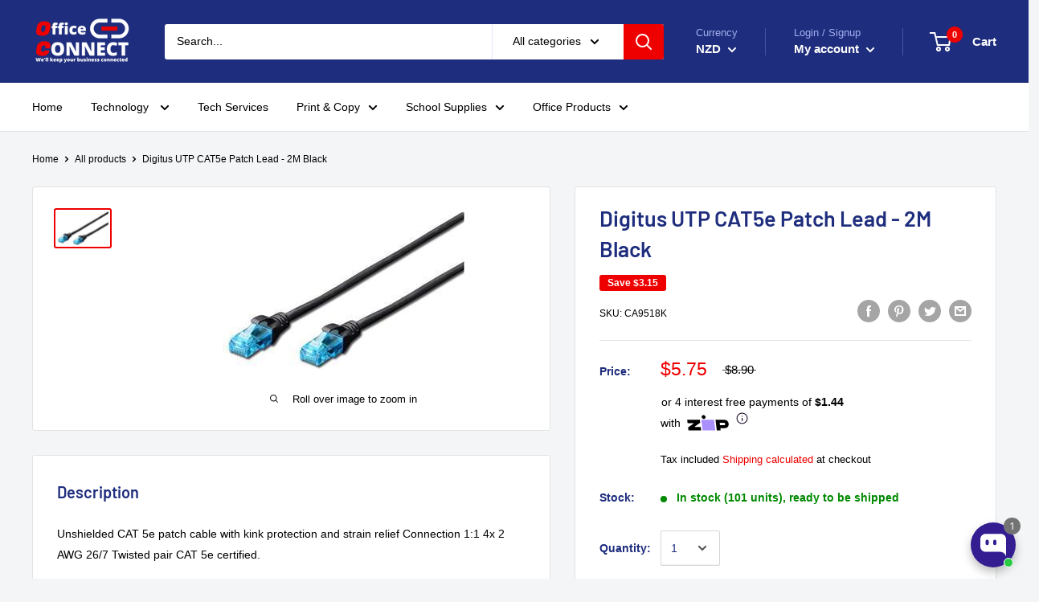

--- FILE ---
content_type: text/html; charset=utf-8
request_url: https://officeconnect.net.nz/products/digitus-utp-cat5e-patch-lead-2m-black
body_size: 118602
content:
<!doctype html>

<html class="no-js" lang="en">
  <head>
	<!-- Added by AVADA SEO Suite -->
	<script>
  const avadaLightJsExclude = ['cdn.nfcube.com', 'assets/ecom.js', 'variant-title-king', 'linked_options_variants', 'smile-loader.js', 'smart-product-filter-search', 'rivo-loyalty-referrals', 'avada-cookie-consent', 'consentmo-gdpr', 'quinn', 'pandectes'];
  const avadaLightJsInclude = ['https://www.googletagmanager.com/', 'https://connect.facebook.net/', 'https://business-api.tiktok.com/', 'https://static.klaviyo.com/'];
  window.AVADA_SPEED_BLACKLIST = avadaLightJsInclude.map(item => new RegExp(item, 'i'));
  window.AVADA_SPEED_WHITELIST = avadaLightJsExclude.map(item => new RegExp(item, 'i'));
</script>

<script>
  const isSpeedUpEnable = !1768638667203 || Date.now() < 1768638667203;
  if (isSpeedUpEnable) {
    const avadaSpeedUp=1;
    if(isSpeedUpEnable) {
  function _0x55aa(_0x575858,_0x2fd0be){const _0x30a92f=_0x1cb5();return _0x55aa=function(_0x4e8b41,_0xcd1690){_0x4e8b41=_0x4e8b41-(0xb5e+0xd*0x147+-0x1b1a);let _0x1c09f7=_0x30a92f[_0x4e8b41];return _0x1c09f7;},_0x55aa(_0x575858,_0x2fd0be);}(function(_0x4ad4dc,_0x42545f){const _0x5c7741=_0x55aa,_0x323f4d=_0x4ad4dc();while(!![]){try{const _0x588ea5=parseInt(_0x5c7741(0x10c))/(0xb6f+-0x1853+0xce5)*(-parseInt(_0x5c7741(0x157))/(-0x2363*0x1+0x1dd4+0x591*0x1))+-parseInt(_0x5c7741(0x171))/(0x269b+-0xeb+-0xf*0x283)*(parseInt(_0x5c7741(0x116))/(0x2e1+0x1*0x17b3+-0x110*0x19))+-parseInt(_0x5c7741(0x147))/(-0x1489+-0x312*0x6+0x26fa*0x1)+-parseInt(_0x5c7741(0xfa))/(-0x744+0x1*0xb5d+-0x413)*(-parseInt(_0x5c7741(0x102))/(-0x1e87+0x9e*-0x16+0x2c22))+parseInt(_0x5c7741(0x136))/(0x1e2d+0x1498+-0x1a3*0x1f)+parseInt(_0x5c7741(0x16e))/(0x460+0x1d96+0x3*-0xb4f)*(-parseInt(_0x5c7741(0xe3))/(-0x9ca+-0x1*-0x93f+0x1*0x95))+parseInt(_0x5c7741(0xf8))/(-0x1f73*0x1+0x6*-0x510+0x3dde);if(_0x588ea5===_0x42545f)break;else _0x323f4d['push'](_0x323f4d['shift']());}catch(_0x5d6d7e){_0x323f4d['push'](_0x323f4d['shift']());}}}(_0x1cb5,-0x193549+0x5dc3*-0x31+-0x2f963*-0x13),(function(){const _0x5cb2b4=_0x55aa,_0x23f9e9={'yXGBq':function(_0x237aef,_0x385938){return _0x237aef!==_0x385938;},'XduVF':function(_0x21018d,_0x56ff60){return _0x21018d===_0x56ff60;},'RChnz':_0x5cb2b4(0xf4)+_0x5cb2b4(0xe9)+_0x5cb2b4(0x14a),'TAsuR':function(_0xe21eca,_0x33e114){return _0xe21eca%_0x33e114;},'EvLYw':function(_0x1326ad,_0x261d04){return _0x1326ad!==_0x261d04;},'nnhAQ':_0x5cb2b4(0x107),'swpMF':_0x5cb2b4(0x16d),'plMMu':_0x5cb2b4(0xe8)+_0x5cb2b4(0x135),'PqBPA':function(_0x2ba85c,_0x35b541){return _0x2ba85c<_0x35b541;},'NKPCA':_0x5cb2b4(0xfc),'TINqh':function(_0x4116e3,_0x3ffd02,_0x2c8722){return _0x4116e3(_0x3ffd02,_0x2c8722);},'BAueN':_0x5cb2b4(0x120),'NgloT':_0x5cb2b4(0x14c),'ThSSU':function(_0xeb212a,_0x4341c1){return _0xeb212a+_0x4341c1;},'lDDHN':function(_0x4a1a48,_0x45ebfb){return _0x4a1a48 instanceof _0x45ebfb;},'toAYB':function(_0xcf0fa9,_0xf5fa6a){return _0xcf0fa9 instanceof _0xf5fa6a;},'VMiyW':function(_0x5300e4,_0x44e0f4){return _0x5300e4(_0x44e0f4);},'iyhbw':_0x5cb2b4(0x119),'zuWfR':function(_0x19c3e4,_0x4ee6e8){return _0x19c3e4<_0x4ee6e8;},'vEmrv':function(_0xd798cf,_0x5ea2dd){return _0xd798cf!==_0x5ea2dd;},'yxERj':function(_0x24b03b,_0x5aa292){return _0x24b03b||_0x5aa292;},'MZpwM':_0x5cb2b4(0x110)+_0x5cb2b4(0x109)+'pt','IeUHK':function(_0x5a4c7e,_0x2edf70){return _0x5a4c7e-_0x2edf70;},'Idvge':function(_0x3b526e,_0x36b469){return _0x3b526e<_0x36b469;},'qRwfm':_0x5cb2b4(0x16b)+_0x5cb2b4(0xf1),'CvXDN':function(_0x4b4208,_0x1db216){return _0x4b4208<_0x1db216;},'acPIM':function(_0x7d44b7,_0x3020d2){return _0x7d44b7(_0x3020d2);},'MyLMO':function(_0x22d4b2,_0xe7a6a0){return _0x22d4b2<_0xe7a6a0;},'boDyh':function(_0x176992,_0x346381,_0xab7fc){return _0x176992(_0x346381,_0xab7fc);},'ZANXD':_0x5cb2b4(0x10f)+_0x5cb2b4(0x12a)+_0x5cb2b4(0x142),'CXwRZ':_0x5cb2b4(0x123)+_0x5cb2b4(0x15f),'AuMHM':_0x5cb2b4(0x161),'KUuFZ':_0x5cb2b4(0xe6),'MSwtw':_0x5cb2b4(0x13a),'ERvPB':_0x5cb2b4(0x134),'ycTDj':_0x5cb2b4(0x15b),'Tvhir':_0x5cb2b4(0x154)},_0x469be1=_0x23f9e9[_0x5cb2b4(0x153)],_0x36fe07={'blacklist':window[_0x5cb2b4(0x11f)+_0x5cb2b4(0x115)+'T'],'whitelist':window[_0x5cb2b4(0x11f)+_0x5cb2b4(0x13e)+'T']},_0x26516a={'blacklisted':[]},_0x34e4a6=(_0x2be2f5,_0x25b3b2)=>{const _0x80dd2=_0x5cb2b4;if(_0x2be2f5&&(!_0x25b3b2||_0x23f9e9[_0x80dd2(0x13b)](_0x25b3b2,_0x469be1))&&(!_0x36fe07[_0x80dd2(0x170)]||_0x36fe07[_0x80dd2(0x170)][_0x80dd2(0x151)](_0xa5c7cf=>_0xa5c7cf[_0x80dd2(0x12b)](_0x2be2f5)))&&(!_0x36fe07[_0x80dd2(0x165)]||_0x36fe07[_0x80dd2(0x165)][_0x80dd2(0x156)](_0x4e2570=>!_0x4e2570[_0x80dd2(0x12b)](_0x2be2f5)))&&_0x23f9e9[_0x80dd2(0xf7)](avadaSpeedUp,0x5*0x256+-0x1*0x66c+-0x542+0.5)&&_0x2be2f5[_0x80dd2(0x137)](_0x23f9e9[_0x80dd2(0xe7)])){const _0x413c89=_0x2be2f5[_0x80dd2(0x16c)];return _0x23f9e9[_0x80dd2(0xf7)](_0x23f9e9[_0x80dd2(0x11e)](_0x413c89,-0x1deb*-0x1+0xf13+-0x2cfc),0x1176+-0x78b*0x5+0x1441);}return _0x2be2f5&&(!_0x25b3b2||_0x23f9e9[_0x80dd2(0xed)](_0x25b3b2,_0x469be1))&&(!_0x36fe07[_0x80dd2(0x170)]||_0x36fe07[_0x80dd2(0x170)][_0x80dd2(0x151)](_0x3d689d=>_0x3d689d[_0x80dd2(0x12b)](_0x2be2f5)))&&(!_0x36fe07[_0x80dd2(0x165)]||_0x36fe07[_0x80dd2(0x165)][_0x80dd2(0x156)](_0x26a7b3=>!_0x26a7b3[_0x80dd2(0x12b)](_0x2be2f5)));},_0x11462f=function(_0x42927f){const _0x346823=_0x5cb2b4,_0x5426ae=_0x42927f[_0x346823(0x159)+'te'](_0x23f9e9[_0x346823(0x14e)]);return _0x36fe07[_0x346823(0x170)]&&_0x36fe07[_0x346823(0x170)][_0x346823(0x156)](_0x107b0d=>!_0x107b0d[_0x346823(0x12b)](_0x5426ae))||_0x36fe07[_0x346823(0x165)]&&_0x36fe07[_0x346823(0x165)][_0x346823(0x151)](_0x1e7160=>_0x1e7160[_0x346823(0x12b)](_0x5426ae));},_0x39299f=new MutationObserver(_0x45c995=>{const _0x21802a=_0x5cb2b4,_0x3bc801={'mafxh':function(_0x6f9c57,_0x229989){const _0x9d39b1=_0x55aa;return _0x23f9e9[_0x9d39b1(0xf7)](_0x6f9c57,_0x229989);},'SrchE':_0x23f9e9[_0x21802a(0xe2)],'pvjbV':_0x23f9e9[_0x21802a(0xf6)]};for(let _0x333494=-0x7d7+-0x893+0x106a;_0x23f9e9[_0x21802a(0x158)](_0x333494,_0x45c995[_0x21802a(0x16c)]);_0x333494++){const {addedNodes:_0x1b685b}=_0x45c995[_0x333494];for(let _0x2f087=0x1f03+0x84b+0x1*-0x274e;_0x23f9e9[_0x21802a(0x158)](_0x2f087,_0x1b685b[_0x21802a(0x16c)]);_0x2f087++){const _0x4e5bac=_0x1b685b[_0x2f087];if(_0x23f9e9[_0x21802a(0xf7)](_0x4e5bac[_0x21802a(0x121)],-0x1f3a+-0x1*0x1b93+-0x3*-0x139a)&&_0x23f9e9[_0x21802a(0xf7)](_0x4e5bac[_0x21802a(0x152)],_0x23f9e9[_0x21802a(0xe0)])){const _0x5d9a67=_0x4e5bac[_0x21802a(0x107)],_0x3fb522=_0x4e5bac[_0x21802a(0x16d)];if(_0x23f9e9[_0x21802a(0x103)](_0x34e4a6,_0x5d9a67,_0x3fb522)){_0x26516a[_0x21802a(0x160)+'d'][_0x21802a(0x128)]([_0x4e5bac,_0x4e5bac[_0x21802a(0x16d)]]),_0x4e5bac[_0x21802a(0x16d)]=_0x469be1;const _0x1e52da=function(_0x2c95ff){const _0x359b13=_0x21802a;if(_0x3bc801[_0x359b13(0x118)](_0x4e5bac[_0x359b13(0x159)+'te'](_0x3bc801[_0x359b13(0x166)]),_0x469be1))_0x2c95ff[_0x359b13(0x112)+_0x359b13(0x150)]();_0x4e5bac[_0x359b13(0xec)+_0x359b13(0x130)](_0x3bc801[_0x359b13(0xe4)],_0x1e52da);};_0x4e5bac[_0x21802a(0x12d)+_0x21802a(0x163)](_0x23f9e9[_0x21802a(0xf6)],_0x1e52da),_0x4e5bac[_0x21802a(0x12c)+_0x21802a(0x131)]&&_0x4e5bac[_0x21802a(0x12c)+_0x21802a(0x131)][_0x21802a(0x11a)+'d'](_0x4e5bac);}}}}});_0x39299f[_0x5cb2b4(0x105)](document[_0x5cb2b4(0x10b)+_0x5cb2b4(0x16a)],{'childList':!![],'subtree':!![]});const _0x2910a9=/[|\\{}()\[\]^$+*?.]/g,_0xa9f173=function(..._0x1baa33){const _0x3053cc=_0x5cb2b4,_0x2e6f61={'mMWha':function(_0x158c76,_0x5c404b){const _0x25a05c=_0x55aa;return _0x23f9e9[_0x25a05c(0xf7)](_0x158c76,_0x5c404b);},'BXirI':_0x23f9e9[_0x3053cc(0x141)],'COGok':function(_0x421bf7,_0x55453a){const _0x4fd417=_0x3053cc;return _0x23f9e9[_0x4fd417(0x167)](_0x421bf7,_0x55453a);},'XLSAp':function(_0x193984,_0x35c446){const _0x5bbecf=_0x3053cc;return _0x23f9e9[_0x5bbecf(0xed)](_0x193984,_0x35c446);},'EygRw':function(_0xfbb69c,_0x21b15d){const _0xe5c840=_0x3053cc;return _0x23f9e9[_0xe5c840(0x104)](_0xfbb69c,_0x21b15d);},'xZuNx':_0x23f9e9[_0x3053cc(0x139)],'SBUaW':function(_0x5739bf,_0x2c2fab){const _0x42cbb1=_0x3053cc;return _0x23f9e9[_0x42cbb1(0x172)](_0x5739bf,_0x2c2fab);},'EAoTR':function(_0x123b29,_0x5b29bf){const _0x2828d2=_0x3053cc;return _0x23f9e9[_0x2828d2(0x11d)](_0x123b29,_0x5b29bf);},'cdYdq':_0x23f9e9[_0x3053cc(0x14e)],'WzJcf':_0x23f9e9[_0x3053cc(0xe2)],'nytPK':function(_0x53f733,_0x4ad021){const _0x4f0333=_0x3053cc;return _0x23f9e9[_0x4f0333(0x148)](_0x53f733,_0x4ad021);},'oUrHG':_0x23f9e9[_0x3053cc(0x14d)],'dnxjX':function(_0xed6b5f,_0x573f55){const _0x57aa03=_0x3053cc;return _0x23f9e9[_0x57aa03(0x15a)](_0xed6b5f,_0x573f55);}};_0x23f9e9[_0x3053cc(0x15d)](_0x1baa33[_0x3053cc(0x16c)],-0x1a3*-0x9+-0xf9*0xb+-0x407*0x1)?(_0x36fe07[_0x3053cc(0x170)]=[],_0x36fe07[_0x3053cc(0x165)]=[]):(_0x36fe07[_0x3053cc(0x170)]&&(_0x36fe07[_0x3053cc(0x170)]=_0x36fe07[_0x3053cc(0x170)][_0x3053cc(0x106)](_0xa8e001=>_0x1baa33[_0x3053cc(0x156)](_0x4a8a28=>{const _0x2e425b=_0x3053cc;if(_0x2e6f61[_0x2e425b(0x111)](typeof _0x4a8a28,_0x2e6f61[_0x2e425b(0x155)]))return!_0xa8e001[_0x2e425b(0x12b)](_0x4a8a28);else{if(_0x2e6f61[_0x2e425b(0xeb)](_0x4a8a28,RegExp))return _0x2e6f61[_0x2e425b(0x145)](_0xa8e001[_0x2e425b(0xdf)](),_0x4a8a28[_0x2e425b(0xdf)]());}}))),_0x36fe07[_0x3053cc(0x165)]&&(_0x36fe07[_0x3053cc(0x165)]=[..._0x36fe07[_0x3053cc(0x165)],..._0x1baa33[_0x3053cc(0xff)](_0x4e4c02=>{const _0x7c755c=_0x3053cc;if(_0x23f9e9[_0x7c755c(0xf7)](typeof _0x4e4c02,_0x23f9e9[_0x7c755c(0x141)])){const _0x932437=_0x4e4c02[_0x7c755c(0xea)](_0x2910a9,_0x23f9e9[_0x7c755c(0x16f)]),_0x34e686=_0x23f9e9[_0x7c755c(0xf0)](_0x23f9e9[_0x7c755c(0xf0)]('.*',_0x932437),'.*');if(_0x36fe07[_0x7c755c(0x165)][_0x7c755c(0x156)](_0x21ef9a=>_0x21ef9a[_0x7c755c(0xdf)]()!==_0x34e686[_0x7c755c(0xdf)]()))return new RegExp(_0x34e686);}else{if(_0x23f9e9[_0x7c755c(0x117)](_0x4e4c02,RegExp)){if(_0x36fe07[_0x7c755c(0x165)][_0x7c755c(0x156)](_0x5a3f09=>_0x5a3f09[_0x7c755c(0xdf)]()!==_0x4e4c02[_0x7c755c(0xdf)]()))return _0x4e4c02;}}return null;})[_0x3053cc(0x106)](Boolean)]));const _0x3eeb55=document[_0x3053cc(0x11b)+_0x3053cc(0x10e)](_0x23f9e9[_0x3053cc(0xf0)](_0x23f9e9[_0x3053cc(0xf0)](_0x23f9e9[_0x3053cc(0x122)],_0x469be1),'"]'));for(let _0xf831f7=-0x21aa+-0x1793+0x393d*0x1;_0x23f9e9[_0x3053cc(0x14b)](_0xf831f7,_0x3eeb55[_0x3053cc(0x16c)]);_0xf831f7++){const _0x5868cb=_0x3eeb55[_0xf831f7];_0x23f9e9[_0x3053cc(0x132)](_0x11462f,_0x5868cb)&&(_0x26516a[_0x3053cc(0x160)+'d'][_0x3053cc(0x128)]([_0x5868cb,_0x23f9e9[_0x3053cc(0x14d)]]),_0x5868cb[_0x3053cc(0x12c)+_0x3053cc(0x131)][_0x3053cc(0x11a)+'d'](_0x5868cb));}let _0xdf8cd0=-0x17da+0x2461+-0xc87*0x1;[..._0x26516a[_0x3053cc(0x160)+'d']][_0x3053cc(0x10d)](([_0x226aeb,_0x33eaa7],_0xe33bca)=>{const _0x2aa7bf=_0x3053cc;if(_0x2e6f61[_0x2aa7bf(0x143)](_0x11462f,_0x226aeb)){const _0x41da0d=document[_0x2aa7bf(0x11c)+_0x2aa7bf(0x131)](_0x2e6f61[_0x2aa7bf(0x127)]);for(let _0x6784c7=0xd7b+-0xaa5+-0x2d6;_0x2e6f61[_0x2aa7bf(0x164)](_0x6784c7,_0x226aeb[_0x2aa7bf(0xe5)][_0x2aa7bf(0x16c)]);_0x6784c7++){const _0x4ca758=_0x226aeb[_0x2aa7bf(0xe5)][_0x6784c7];_0x2e6f61[_0x2aa7bf(0x12f)](_0x4ca758[_0x2aa7bf(0x133)],_0x2e6f61[_0x2aa7bf(0x13f)])&&_0x2e6f61[_0x2aa7bf(0x145)](_0x4ca758[_0x2aa7bf(0x133)],_0x2e6f61[_0x2aa7bf(0x100)])&&_0x41da0d[_0x2aa7bf(0xe1)+'te'](_0x4ca758[_0x2aa7bf(0x133)],_0x226aeb[_0x2aa7bf(0xe5)][_0x6784c7][_0x2aa7bf(0x12e)]);}_0x41da0d[_0x2aa7bf(0xe1)+'te'](_0x2e6f61[_0x2aa7bf(0x13f)],_0x226aeb[_0x2aa7bf(0x107)]),_0x41da0d[_0x2aa7bf(0xe1)+'te'](_0x2e6f61[_0x2aa7bf(0x100)],_0x2e6f61[_0x2aa7bf(0x101)](_0x33eaa7,_0x2e6f61[_0x2aa7bf(0x126)])),document[_0x2aa7bf(0x113)][_0x2aa7bf(0x146)+'d'](_0x41da0d),_0x26516a[_0x2aa7bf(0x160)+'d'][_0x2aa7bf(0x162)](_0x2e6f61[_0x2aa7bf(0x13d)](_0xe33bca,_0xdf8cd0),-0x105d*0x2+0x1*-0xeaa+0x2f65),_0xdf8cd0++;}}),_0x36fe07[_0x3053cc(0x170)]&&_0x23f9e9[_0x3053cc(0xf3)](_0x36fe07[_0x3053cc(0x170)][_0x3053cc(0x16c)],0x10f2+-0x1a42+0x951)&&_0x39299f[_0x3053cc(0x15c)]();},_0x4c2397=document[_0x5cb2b4(0x11c)+_0x5cb2b4(0x131)],_0x573f89={'src':Object[_0x5cb2b4(0x14f)+_0x5cb2b4(0xfd)+_0x5cb2b4(0x144)](HTMLScriptElement[_0x5cb2b4(0xf9)],_0x23f9e9[_0x5cb2b4(0x14e)]),'type':Object[_0x5cb2b4(0x14f)+_0x5cb2b4(0xfd)+_0x5cb2b4(0x144)](HTMLScriptElement[_0x5cb2b4(0xf9)],_0x23f9e9[_0x5cb2b4(0xe2)])};document[_0x5cb2b4(0x11c)+_0x5cb2b4(0x131)]=function(..._0x4db605){const _0x1480b5=_0x5cb2b4,_0x3a6982={'KNNxG':function(_0x32fa39,_0x2a57e4,_0x3cc08f){const _0x5ead12=_0x55aa;return _0x23f9e9[_0x5ead12(0x169)](_0x32fa39,_0x2a57e4,_0x3cc08f);}};if(_0x23f9e9[_0x1480b5(0x13b)](_0x4db605[-0x4*-0x376+0x4*0x2f+-0xe94][_0x1480b5(0x140)+'e'](),_0x23f9e9[_0x1480b5(0x139)]))return _0x4c2397[_0x1480b5(0x114)](document)(..._0x4db605);const _0x2f091d=_0x4c2397[_0x1480b5(0x114)](document)(..._0x4db605);try{Object[_0x1480b5(0xf2)+_0x1480b5(0x149)](_0x2f091d,{'src':{..._0x573f89[_0x1480b5(0x107)],'set'(_0x3ae2bc){const _0x5d6fdc=_0x1480b5;_0x3a6982[_0x5d6fdc(0x129)](_0x34e4a6,_0x3ae2bc,_0x2f091d[_0x5d6fdc(0x16d)])&&_0x573f89[_0x5d6fdc(0x16d)][_0x5d6fdc(0x10a)][_0x5d6fdc(0x125)](this,_0x469be1),_0x573f89[_0x5d6fdc(0x107)][_0x5d6fdc(0x10a)][_0x5d6fdc(0x125)](this,_0x3ae2bc);}},'type':{..._0x573f89[_0x1480b5(0x16d)],'get'(){const _0x436e9e=_0x1480b5,_0x4b63b9=_0x573f89[_0x436e9e(0x16d)][_0x436e9e(0xfb)][_0x436e9e(0x125)](this);if(_0x23f9e9[_0x436e9e(0xf7)](_0x4b63b9,_0x469be1)||_0x23f9e9[_0x436e9e(0x103)](_0x34e4a6,this[_0x436e9e(0x107)],_0x4b63b9))return null;return _0x4b63b9;},'set'(_0x174ea3){const _0x1dff57=_0x1480b5,_0xa2fd13=_0x23f9e9[_0x1dff57(0x103)](_0x34e4a6,_0x2f091d[_0x1dff57(0x107)],_0x2f091d[_0x1dff57(0x16d)])?_0x469be1:_0x174ea3;_0x573f89[_0x1dff57(0x16d)][_0x1dff57(0x10a)][_0x1dff57(0x125)](this,_0xa2fd13);}}}),_0x2f091d[_0x1480b5(0xe1)+'te']=function(_0x5b0870,_0x8c60d5){const _0xab22d4=_0x1480b5;if(_0x23f9e9[_0xab22d4(0xf7)](_0x5b0870,_0x23f9e9[_0xab22d4(0xe2)])||_0x23f9e9[_0xab22d4(0xf7)](_0x5b0870,_0x23f9e9[_0xab22d4(0x14e)]))_0x2f091d[_0x5b0870]=_0x8c60d5;else HTMLScriptElement[_0xab22d4(0xf9)][_0xab22d4(0xe1)+'te'][_0xab22d4(0x125)](_0x2f091d,_0x5b0870,_0x8c60d5);};}catch(_0x5a9461){console[_0x1480b5(0x168)](_0x23f9e9[_0x1480b5(0xef)],_0x5a9461);}return _0x2f091d;};const _0x5883c5=[_0x23f9e9[_0x5cb2b4(0xfe)],_0x23f9e9[_0x5cb2b4(0x13c)],_0x23f9e9[_0x5cb2b4(0xf5)],_0x23f9e9[_0x5cb2b4(0x15e)],_0x23f9e9[_0x5cb2b4(0x138)],_0x23f9e9[_0x5cb2b4(0x124)]],_0x4ab8d2=_0x5883c5[_0x5cb2b4(0xff)](_0x439d08=>{return{'type':_0x439d08,'listener':()=>_0xa9f173(),'options':{'passive':!![]}};});_0x4ab8d2[_0x5cb2b4(0x10d)](_0x4d3535=>{const _0x3882ab=_0x5cb2b4;document[_0x3882ab(0x12d)+_0x3882ab(0x163)](_0x4d3535[_0x3882ab(0x16d)],_0x4d3535[_0x3882ab(0xee)],_0x4d3535[_0x3882ab(0x108)]);});}()));function _0x1cb5(){const _0x15f8e0=['ault','some','tagName','CXwRZ','wheel','BXirI','every','6lYvYYX','PqBPA','getAttribu','IeUHK','touchstart','disconnect','Idvge','ERvPB','/blocked','blackliste','keydown','splice','stener','SBUaW','whitelist','SrchE','toAYB','warn','boDyh','ement','script[typ','length','type','346347wGqEBH','NgloT','blacklist','33OVoYHk','zuWfR','toString','NKPCA','setAttribu','swpMF','230EEqEiq','pvjbV','attributes','mousemove','RChnz','beforescri','y.com/exte','replace','COGok','removeEven','EvLYw','listener','ZANXD','ThSSU','e="','defineProp','MyLMO','cdn.shopif','MSwtw','plMMu','XduVF','22621984JRJQxz','prototype','8818116NVbcZr','get','SCRIPT','ertyDescri','AuMHM','map','WzJcf','nytPK','7kiZatp','TINqh','VMiyW','observe','filter','src','options','n/javascri','set','documentEl','478083wuqgQV','forEach','torAll','Avada cann','applicatio','mMWha','preventDef','head','bind','D_BLACKLIS','75496skzGVx','lDDHN','mafxh','script','removeChil','querySelec','createElem','vEmrv','TAsuR','AVADA_SPEE','string','nodeType','qRwfm','javascript','Tvhir','call','oUrHG','xZuNx','push','KNNxG','ot lazy lo','test','parentElem','addEventLi','value','EAoTR','tListener','ent','acPIM','name','touchmove','ptexecute','6968312SmqlIb','includes','ycTDj','iyhbw','touchend','yXGBq','KUuFZ','dnxjX','D_WHITELIS','cdYdq','toLowerCas','BAueN','ad script','EygRw','ptor','XLSAp','appendChil','4975500NoPAFA','yxERj','erties','nsions','CvXDN','\$&','MZpwM','nnhAQ','getOwnProp'];_0x1cb5=function(){return _0x15f8e0;};return _0x1cb5();}
}
    class LightJsLoader{constructor(e){this.jQs=[],this.listener=this.handleListener.bind(this,e),this.scripts=["default","defer","async"].reduce(((e,t)=>({...e,[t]:[]})),{});const t=this;e.forEach((e=>window.addEventListener(e,t.listener,{passive:!0})))}handleListener(e){const t=this;return e.forEach((e=>window.removeEventListener(e,t.listener))),"complete"===document.readyState?this.handleDOM():document.addEventListener("readystatechange",(e=>{if("complete"===e.target.readyState)return setTimeout(t.handleDOM.bind(t),1)}))}async handleDOM(){this.suspendEvent(),this.suspendJQuery(),this.findScripts(),this.preloadScripts();for(const e of Object.keys(this.scripts))await this.replaceScripts(this.scripts[e]);for(const e of["DOMContentLoaded","readystatechange"])await this.requestRepaint(),document.dispatchEvent(new Event("lightJS-"+e));document.lightJSonreadystatechange&&document.lightJSonreadystatechange();for(const e of["DOMContentLoaded","load"])await this.requestRepaint(),window.dispatchEvent(new Event("lightJS-"+e));await this.requestRepaint(),window.lightJSonload&&window.lightJSonload(),await this.requestRepaint(),this.jQs.forEach((e=>e(window).trigger("lightJS-jquery-load"))),window.dispatchEvent(new Event("lightJS-pageshow")),await this.requestRepaint(),window.lightJSonpageshow&&window.lightJSonpageshow()}async requestRepaint(){return new Promise((e=>requestAnimationFrame(e)))}findScripts(){document.querySelectorAll("script[type=lightJs]").forEach((e=>{e.hasAttribute("src")?e.hasAttribute("async")&&e.async?this.scripts.async.push(e):e.hasAttribute("defer")&&e.defer?this.scripts.defer.push(e):this.scripts.default.push(e):this.scripts.default.push(e)}))}preloadScripts(){const e=this,t=Object.keys(this.scripts).reduce(((t,n)=>[...t,...e.scripts[n]]),[]),n=document.createDocumentFragment();t.forEach((e=>{const t=e.getAttribute("src");if(!t)return;const s=document.createElement("link");s.href=t,s.rel="preload",s.as="script",n.appendChild(s)})),document.head.appendChild(n)}async replaceScripts(e){let t;for(;t=e.shift();)await this.requestRepaint(),new Promise((e=>{const n=document.createElement("script");[...t.attributes].forEach((e=>{"type"!==e.nodeName&&n.setAttribute(e.nodeName,e.nodeValue)})),t.hasAttribute("src")?(n.addEventListener("load",e),n.addEventListener("error",e)):(n.text=t.text,e()),t.parentNode.replaceChild(n,t)}))}suspendEvent(){const e={};[{obj:document,name:"DOMContentLoaded"},{obj:window,name:"DOMContentLoaded"},{obj:window,name:"load"},{obj:window,name:"pageshow"},{obj:document,name:"readystatechange"}].map((t=>function(t,n){function s(n){return e[t].list.indexOf(n)>=0?"lightJS-"+n:n}e[t]||(e[t]={list:[n],add:t.addEventListener,remove:t.removeEventListener},t.addEventListener=(...n)=>{n[0]=s(n[0]),e[t].add.apply(t,n)},t.removeEventListener=(...n)=>{n[0]=s(n[0]),e[t].remove.apply(t,n)})}(t.obj,t.name))),[{obj:document,name:"onreadystatechange"},{obj:window,name:"onpageshow"}].map((e=>function(e,t){let n=e[t];Object.defineProperty(e,t,{get:()=>n||function(){},set:s=>{e["lightJS"+t]=n=s}})}(e.obj,e.name)))}suspendJQuery(){const e=this;let t=window.jQuery;Object.defineProperty(window,"jQuery",{get:()=>t,set(n){if(!n||!n.fn||!e.jQs.includes(n))return void(t=n);n.fn.ready=n.fn.init.prototype.ready=e=>{e.bind(document)(n)};const s=n.fn.on;n.fn.on=n.fn.init.prototype.on=function(...e){if(window!==this[0])return s.apply(this,e),this;const t=e=>e.split(" ").map((e=>"load"===e||0===e.indexOf("load.")?"lightJS-jquery-load":e)).join(" ");return"string"==typeof e[0]||e[0]instanceof String?(e[0]=t(e[0]),s.apply(this,e),this):("object"==typeof e[0]&&Object.keys(e[0]).forEach((n=>{delete Object.assign(e[0],{[t(n)]:e[0][n]})[n]})),s.apply(this,e),this)},e.jQs.push(n),t=n}})}}
new LightJsLoader(["keydown","mousemove","touchend","touchmove","touchstart","wheel"]);
  }
</script>

	<!-- /Added by AVADA SEO Suite -->
  






      

      
<script type="text/javascript">
var a = window.performance && window.performance.mark;
if (a) {
  window.performance.mark("shopsheriff.amp-snippet.start");
}
var doc = document;
var redirect = "/cart" === window.location.pathname
&& (doc.referrer.includes("ampproject.org") || doc.referrer.includes("/a/s/") )
&& !doc.location.search.includes("utm");

if(redirect) {
  var f = doc.location.search ? "&" : "?";
  window.location =
    window.location.origin
  + window.location.pathname
  + f
  + "utm_source=shopsheriff&utm_medium=amp&utm_campaign=shopsheriff&utm_content=add-to-cart";
}
if (a) {
  window.performance.mark("shopsheriff.amp-snippet.end");
}
      </script>


   <link rel="amphtml" href="https://officeconnect.net.nz/a/s/products/digitus-utp-cat5e-patch-lead-2m-black">



    
    <!-- Google Tag Manager -->
	<script>(function(w,d,s,l,i){w[l]=w[l]||[];w[l].push({'gtm.start':
	new Date().getTime(),event:'gtm.js'});var f=d.getElementsByTagName(s)[0],
	j=d.createElement(s),dl=l!='dataLayer'?'&l='+l:'';j.async=true;j.src=
	'https://www.googletagmanager.com/gtm.js?id='+i+dl;f.parentNode.insertBefore(j,f);
	})(window,document,'script','dataLayer','GTM-M8LZMV8');</script>
	<!-- End Google Tag Manager -->
    
<!-- Start of Booster Apps Seo-0.1-->
<title>Digitus UTP CAT5e Patch Lead -  2M Black | Office Connect 2018</title><meta name="description" content="Unshielded CAT 5e patch cable with kink protection and strain relief Connection 1:1 4x 2 AWG 26/7 Twisted pair CAT 5e certified.Features2x RJ45 connector (8P8C)Hoods with kink protection, strain relief and locking lever protectionLength designati..." /><script type="application/ld+json">
  {
    "@context": "https://schema.org",
    "@type": "Organization",
    "name": "Office Connect 2018",
    "url": "https://officeconnect.net.nz",
    "description": "Office Connect is one of the best retail and online stationery stores in New Zealand Buy office consumables, mobiles, laptops, books, business equipment, Inks, Printers, school stationery, computer accessories and more at competitive price.","image": "https://officeconnect.net.nz/cdn/shop/t/4/assets/logo.png?79478",
      "logo": "https://officeconnect.net.nz/cdn/shop/t/4/assets/logo.png?79478","sameAs": ["https://facebook.com/officeconnect511/", "https://instagram.com/officeconnect17/", "https://youtube.com/channel/https://www.youtube.com/watch?v=wGYXN-jtAHo"],
    "telephone": "0212095883",
    "address": {
      "@type": "PostalAddress",
      "streetAddress": "511 Cameron Road",
      "addressLocality": "Tauranga",
      "addressRegion": "Auckland",
      "postalCode": "3110",
      "addressCountry": "New Zealand"
    }
  }
</script>

<script type="application/ld+json">
  {
    "@context": "https://schema.org",
    "@type": "WebSite",
    "name": "Office Connect 2018",
    "url": "https://officeconnect.net.nz",
    "potentialAction": {
      "@type": "SearchAction",
      "query-input": "required name=query",
      "target": "https://officeconnect.net.nz/search?q={query}"
    }
  }
</script><script type="application/ld+json">
  {
    "@context": "https://schema.org",
    "@type": "Product",
    "name": "Digitus UTP CAT5e Patch Lead -  2M Black",
    "brand": {"@type": "Brand","name": "Dove"},
    "sku": "CA9518K",
    "mpn": "",
    "description": "Unshielded CAT 5e patch cable with kink protection and strain relief Connection 1:1 4x 2 AWG 26\/7 Twisted pair CAT 5e certified.\nFeatures2x RJ45 connector (8P8C)Hoods with kink protection, strain relief and locking lever protectionLength designation on the hoodsInner conductor: copper (Cu)Category: CAT 5eShielding: U-UTP, unshieldedCable construction: 4 x 2 AWG 26\/7, twisted pairOccupancy: 1: 1Sheath: PVCPacking: DIGITUS polybagAssortment: twisted pair patch cableConnector 1: Modular RJ45 (8\/8) connectorConnector 2: Modular RJ45 (8\/8) connectorWarrantyLimited Lifetime Warranty",
    "url": "https://officeconnect.net.nz/products/digitus-utp-cat5e-patch-lead-2m-black","image": "https://officeconnect.net.nz/cdn/shop/products/19499-491212_300x.jpg?v=1690103040","itemCondition": "https://schema.org/NewCondition",
    "offers": [{
          "@type": "Offer",
          "price": "5.75",
          "priceCurrency": "NZD",
          "itemCondition": "https://schema.org/NewCondition",
          "url": "https://officeconnect.net.nz/products/digitus-utp-cat5e-patch-lead-2m-black?variant=31580008054858",
          "sku": "CA9518K",
          "mpn": "",
          "availability" : "https://schema.org/InStock",
          "priceValidUntil": "2026-02-15","gtin14": ""}]}
</script>
<!-- end of Booster Apps SEO -->

    <meta charset="utf-8"> 
    <meta http-equiv="X-UA-Compatible" content="IE=edge,chrome=1">
    <meta name="viewport" content="width=device-width, initial-scale=1.0, height=device-height, minimum-scale=1.0, maximum-scale=1.0">
    <meta name="theme-color" content="#ee0000">
<link rel="canonical" href="https://officeconnect.net.nz/products/digitus-utp-cat5e-patch-lead-2m-black"><link rel="shortcut icon" href="//officeconnect.net.nz/cdn/shop/files/Copy_of_Untitled-7_48x48.png?v=1613544681" type="image/png"><link rel="preload" as="style" href="//officeconnect.net.nz/cdn/shop/t/4/assets/theme.scss.css?v=165964517308882247811759259377">

    <meta property="og:type" content="product">
  <meta property="og:title" content="Digitus UTP CAT5e Patch Lead -  2M Black"><meta property="og:image" content="http://officeconnect.net.nz/cdn/shop/products/19499-491212_1024x.jpg?v=1690103040">
    <meta property="og:image:secure_url" content="https://officeconnect.net.nz/cdn/shop/products/19499-491212_1024x.jpg?v=1690103040"><meta property="product:price:amount" content="5.75">
  <meta property="product:price:currency" content="NZD"><meta property="og:description" content="Buy Digitus UTP CAT5e Patch Lead - 2M Black for only NZ$5.00 at Office Connect 2018!"><meta property="og:url" content="https://officeconnect.net.nz/products/digitus-utp-cat5e-patch-lead-2m-black">
<meta property="og:site_name" content="Office Connect 2018"><meta name="twitter:card" content="summary"><meta name="twitter:title" content="Digitus UTP CAT5e Patch Lead -  2M Black">
  <meta name="twitter:description" content="Unshielded CAT 5e patch cable with kink protection and strain relief Connection 1:1 4x 2 AWG 26/7 Twisted pair CAT 5e certified.
Features2x RJ45 connector (8P8C)Hoods with kink protection, strain relief and locking lever protectionLength designation on the hoodsInner conductor: copper (Cu)Category: CAT 5eShielding: U-UTP, unshieldedCable construction: 4 x 2 AWG 26/7, twisted pairOccupancy: 1: 1Sheath: PVCPacking: DIGITUS polybagAssortment: twisted pair patch cableConnector 1: Modular RJ45 (8/8) connectorConnector 2: Modular RJ45 (8/8) connectorWarrantyLimited Lifetime Warranty">
  <meta name="twitter:image" content="https://officeconnect.net.nz/cdn/shop/products/19499-491212_600x600_crop_center.jpg?v=1690103040">
<link rel="preconnect" href="//fonts.shopifycdn.com">
    <link rel="dns-prefetch" href="//productreviews.shopifycdn.com">
    <link rel="dns-prefetch" href="//maps.googleapis.com">
    <link rel="dns-prefetch" href="//maps.gstatic.com">

    <script>window.performance && window.performance.mark && window.performance.mark('shopify.content_for_header.start');</script><meta name="google-site-verification" content="tPm3X9oeblpuofIgzy101A1Q8G5oCtAwaUhOkMSTpfA">
<meta id="shopify-digital-wallet" name="shopify-digital-wallet" content="/28112814154/digital_wallets/dialog">
<meta name="shopify-checkout-api-token" content="71e4287ce8c2700899f65a74aa70ce32">
<meta id="in-context-paypal-metadata" data-shop-id="28112814154" data-venmo-supported="false" data-environment="production" data-locale="en_US" data-paypal-v4="true" data-currency="NZD">
<link rel="alternate" type="application/json+oembed" href="https://officeconnect.net.nz/products/digitus-utp-cat5e-patch-lead-2m-black.oembed">
<script async="async" src="/checkouts/internal/preloads.js?locale=en-NZ"></script>
<script id="shopify-features" type="application/json">{"accessToken":"71e4287ce8c2700899f65a74aa70ce32","betas":["rich-media-storefront-analytics"],"domain":"officeconnect.net.nz","predictiveSearch":true,"shopId":28112814154,"locale":"en"}</script>
<script>var Shopify = Shopify || {};
Shopify.shop = "pawantech.myshopify.com";
Shopify.locale = "en";
Shopify.currency = {"active":"NZD","rate":"1.0"};
Shopify.country = "NZ";
Shopify.theme = {"name":"Theme export  pawantech-myshopify-com-warehouse...","id":79952511050,"schema_name":"Warehouse","schema_version":"1.6.5","theme_store_id":null,"role":"main"};
Shopify.theme.handle = "null";
Shopify.theme.style = {"id":null,"handle":null};
Shopify.cdnHost = "officeconnect.net.nz/cdn";
Shopify.routes = Shopify.routes || {};
Shopify.routes.root = "/";</script>
<script type="module">!function(o){(o.Shopify=o.Shopify||{}).modules=!0}(window);</script>
<script>!function(o){function n(){var o=[];function n(){o.push(Array.prototype.slice.apply(arguments))}return n.q=o,n}var t=o.Shopify=o.Shopify||{};t.loadFeatures=n(),t.autoloadFeatures=n()}(window);</script>
<script id="shop-js-analytics" type="application/json">{"pageType":"product"}</script>
<script defer="defer" async type="module" src="//officeconnect.net.nz/cdn/shopifycloud/shop-js/modules/v2/client.init-shop-cart-sync_IZsNAliE.en.esm.js"></script>
<script defer="defer" async type="module" src="//officeconnect.net.nz/cdn/shopifycloud/shop-js/modules/v2/chunk.common_0OUaOowp.esm.js"></script>
<script type="module">
  await import("//officeconnect.net.nz/cdn/shopifycloud/shop-js/modules/v2/client.init-shop-cart-sync_IZsNAliE.en.esm.js");
await import("//officeconnect.net.nz/cdn/shopifycloud/shop-js/modules/v2/chunk.common_0OUaOowp.esm.js");

  window.Shopify.SignInWithShop?.initShopCartSync?.({"fedCMEnabled":true,"windoidEnabled":true});

</script>
<script id="__st">var __st={"a":28112814154,"offset":46800,"reqid":"3a342425-4ef4-4a63-bc92-53bbe9f8552b-1768499838","pageurl":"officeconnect.net.nz\/products\/digitus-utp-cat5e-patch-lead-2m-black","u":"cc3eea9b3af8","p":"product","rtyp":"product","rid":4449987592266};</script>
<script>window.ShopifyPaypalV4VisibilityTracking = true;</script>
<script id="captcha-bootstrap">!function(){'use strict';const t='contact',e='account',n='new_comment',o=[[t,t],['blogs',n],['comments',n],[t,'customer']],c=[[e,'customer_login'],[e,'guest_login'],[e,'recover_customer_password'],[e,'create_customer']],r=t=>t.map((([t,e])=>`form[action*='/${t}']:not([data-nocaptcha='true']) input[name='form_type'][value='${e}']`)).join(','),a=t=>()=>t?[...document.querySelectorAll(t)].map((t=>t.form)):[];function s(){const t=[...o],e=r(t);return a(e)}const i='password',u='form_key',d=['recaptcha-v3-token','g-recaptcha-response','h-captcha-response',i],f=()=>{try{return window.sessionStorage}catch{return}},m='__shopify_v',_=t=>t.elements[u];function p(t,e,n=!1){try{const o=window.sessionStorage,c=JSON.parse(o.getItem(e)),{data:r}=function(t){const{data:e,action:n}=t;return t[m]||n?{data:e,action:n}:{data:t,action:n}}(c);for(const[e,n]of Object.entries(r))t.elements[e]&&(t.elements[e].value=n);n&&o.removeItem(e)}catch(o){console.error('form repopulation failed',{error:o})}}const l='form_type',E='cptcha';function T(t){t.dataset[E]=!0}const w=window,h=w.document,L='Shopify',v='ce_forms',y='captcha';let A=!1;((t,e)=>{const n=(g='f06e6c50-85a8-45c8-87d0-21a2b65856fe',I='https://cdn.shopify.com/shopifycloud/storefront-forms-hcaptcha/ce_storefront_forms_captcha_hcaptcha.v1.5.2.iife.js',D={infoText:'Protected by hCaptcha',privacyText:'Privacy',termsText:'Terms'},(t,e,n)=>{const o=w[L][v],c=o.bindForm;if(c)return c(t,g,e,D).then(n);var r;o.q.push([[t,g,e,D],n]),r=I,A||(h.body.append(Object.assign(h.createElement('script'),{id:'captcha-provider',async:!0,src:r})),A=!0)});var g,I,D;w[L]=w[L]||{},w[L][v]=w[L][v]||{},w[L][v].q=[],w[L][y]=w[L][y]||{},w[L][y].protect=function(t,e){n(t,void 0,e),T(t)},Object.freeze(w[L][y]),function(t,e,n,w,h,L){const[v,y,A,g]=function(t,e,n){const i=e?o:[],u=t?c:[],d=[...i,...u],f=r(d),m=r(i),_=r(d.filter((([t,e])=>n.includes(e))));return[a(f),a(m),a(_),s()]}(w,h,L),I=t=>{const e=t.target;return e instanceof HTMLFormElement?e:e&&e.form},D=t=>v().includes(t);t.addEventListener('submit',(t=>{const e=I(t);if(!e)return;const n=D(e)&&!e.dataset.hcaptchaBound&&!e.dataset.recaptchaBound,o=_(e),c=g().includes(e)&&(!o||!o.value);(n||c)&&t.preventDefault(),c&&!n&&(function(t){try{if(!f())return;!function(t){const e=f();if(!e)return;const n=_(t);if(!n)return;const o=n.value;o&&e.removeItem(o)}(t);const e=Array.from(Array(32),(()=>Math.random().toString(36)[2])).join('');!function(t,e){_(t)||t.append(Object.assign(document.createElement('input'),{type:'hidden',name:u})),t.elements[u].value=e}(t,e),function(t,e){const n=f();if(!n)return;const o=[...t.querySelectorAll(`input[type='${i}']`)].map((({name:t})=>t)),c=[...d,...o],r={};for(const[a,s]of new FormData(t).entries())c.includes(a)||(r[a]=s);n.setItem(e,JSON.stringify({[m]:1,action:t.action,data:r}))}(t,e)}catch(e){console.error('failed to persist form',e)}}(e),e.submit())}));const S=(t,e)=>{t&&!t.dataset[E]&&(n(t,e.some((e=>e===t))),T(t))};for(const o of['focusin','change'])t.addEventListener(o,(t=>{const e=I(t);D(e)&&S(e,y())}));const B=e.get('form_key'),M=e.get(l),P=B&&M;t.addEventListener('DOMContentLoaded',(()=>{const t=y();if(P)for(const e of t)e.elements[l].value===M&&p(e,B);[...new Set([...A(),...v().filter((t=>'true'===t.dataset.shopifyCaptcha))])].forEach((e=>S(e,t)))}))}(h,new URLSearchParams(w.location.search),n,t,e,['guest_login'])})(!0,!0)}();</script>
<script integrity="sha256-4kQ18oKyAcykRKYeNunJcIwy7WH5gtpwJnB7kiuLZ1E=" data-source-attribution="shopify.loadfeatures" defer="defer" src="//officeconnect.net.nz/cdn/shopifycloud/storefront/assets/storefront/load_feature-a0a9edcb.js" crossorigin="anonymous"></script>
<script data-source-attribution="shopify.dynamic_checkout.dynamic.init">var Shopify=Shopify||{};Shopify.PaymentButton=Shopify.PaymentButton||{isStorefrontPortableWallets:!0,init:function(){window.Shopify.PaymentButton.init=function(){};var t=document.createElement("script");t.src="https://officeconnect.net.nz/cdn/shopifycloud/portable-wallets/latest/portable-wallets.en.js",t.type="module",document.head.appendChild(t)}};
</script>
<script data-source-attribution="shopify.dynamic_checkout.buyer_consent">
  function portableWalletsHideBuyerConsent(e){var t=document.getElementById("shopify-buyer-consent"),n=document.getElementById("shopify-subscription-policy-button");t&&n&&(t.classList.add("hidden"),t.setAttribute("aria-hidden","true"),n.removeEventListener("click",e))}function portableWalletsShowBuyerConsent(e){var t=document.getElementById("shopify-buyer-consent"),n=document.getElementById("shopify-subscription-policy-button");t&&n&&(t.classList.remove("hidden"),t.removeAttribute("aria-hidden"),n.addEventListener("click",e))}window.Shopify?.PaymentButton&&(window.Shopify.PaymentButton.hideBuyerConsent=portableWalletsHideBuyerConsent,window.Shopify.PaymentButton.showBuyerConsent=portableWalletsShowBuyerConsent);
</script>
<script>
  function portableWalletsCleanup(e){e&&e.src&&console.error("Failed to load portable wallets script "+e.src);var t=document.querySelectorAll("shopify-accelerated-checkout .shopify-payment-button__skeleton, shopify-accelerated-checkout-cart .wallet-cart-button__skeleton"),e=document.getElementById("shopify-buyer-consent");for(let e=0;e<t.length;e++)t[e].remove();e&&e.remove()}function portableWalletsNotLoadedAsModule(e){e instanceof ErrorEvent&&"string"==typeof e.message&&e.message.includes("import.meta")&&"string"==typeof e.filename&&e.filename.includes("portable-wallets")&&(window.removeEventListener("error",portableWalletsNotLoadedAsModule),window.Shopify.PaymentButton.failedToLoad=e,"loading"===document.readyState?document.addEventListener("DOMContentLoaded",window.Shopify.PaymentButton.init):window.Shopify.PaymentButton.init())}window.addEventListener("error",portableWalletsNotLoadedAsModule);
</script>

<script type="module" src="https://officeconnect.net.nz/cdn/shopifycloud/portable-wallets/latest/portable-wallets.en.js" onError="portableWalletsCleanup(this)" crossorigin="anonymous"></script>
<script nomodule>
  document.addEventListener("DOMContentLoaded", portableWalletsCleanup);
</script>

<link id="shopify-accelerated-checkout-styles" rel="stylesheet" media="screen" href="https://officeconnect.net.nz/cdn/shopifycloud/portable-wallets/latest/accelerated-checkout-backwards-compat.css" crossorigin="anonymous">
<style id="shopify-accelerated-checkout-cart">
        #shopify-buyer-consent {
  margin-top: 1em;
  display: inline-block;
  width: 100%;
}

#shopify-buyer-consent.hidden {
  display: none;
}

#shopify-subscription-policy-button {
  background: none;
  border: none;
  padding: 0;
  text-decoration: underline;
  font-size: inherit;
  cursor: pointer;
}

#shopify-subscription-policy-button::before {
  box-shadow: none;
}

      </style>

<script>window.performance && window.performance.mark && window.performance.mark('shopify.content_for_header.end');</script>
<script id="bold-platform-data" type="application/json">
    {
        "shop": {
            "domain": "officeconnect.net.nz",
            "permanent_domain": "pawantech.myshopify.com",
            "url": "https://officeconnect.net.nz",
            "secure_url": "https://officeconnect.net.nz",
            "money_format": "${{amount}} ",
            "currency": "NZD"
        },
        "customer": {
            "id": null,
            "tags": null
        },
        "cart": {"note":null,"attributes":{},"original_total_price":0,"total_price":0,"total_discount":0,"total_weight":0.0,"item_count":0,"items":[],"requires_shipping":false,"currency":"NZD","items_subtotal_price":0,"cart_level_discount_applications":[],"checkout_charge_amount":0},
        "template": "product",
        "product": {"id":4449987592266,"title":"Digitus UTP CAT5e Patch Lead -  2M Black","handle":"digitus-utp-cat5e-patch-lead-2m-black","description":"\u003cp\u003eUnshielded CAT 5e patch cable with kink protection and strain relief Connection 1:1 4x 2 AWG 26\/7 Twisted pair CAT 5e certified.\u003c\/p\u003e\n\u003cp\u003eFeatures\u003cbr\u003e2x RJ45 connector (8P8C)\u003cbr\u003eHoods with kink protection, strain relief and locking lever protection\u003cbr\u003eLength designation on the hoods\u003cbr\u003eInner conductor: copper (Cu)\u003cbr\u003eCategory: CAT 5e\u003cbr\u003eShielding: U-UTP, unshielded\u003cbr\u003eCable construction: 4 x 2 AWG 26\/7, twisted pair\u003cbr\u003eOccupancy: 1: 1\u003cbr\u003eSheath: PVC\u003cbr\u003ePacking: DIGITUS polybag\u003cbr\u003eAssortment: twisted pair patch cable\u003cbr\u003eConnector 1: Modular RJ45 (8\/8) connector\u003cbr\u003eConnector 2: Modular RJ45 (8\/8) connector\u003cbr\u003eWarranty\u003cbr\u003eLimited Lifetime Warranty\u003c\/p\u003e","published_at":"2019-12-25T11:52:09+13:00","created_at":"2019-12-25T11:52:14+13:00","vendor":"Dove","type":"Cables - Patch \u0026 Network","tags":[],"price":575,"price_min":575,"price_max":575,"available":true,"price_varies":false,"compare_at_price":890,"compare_at_price_min":890,"compare_at_price_max":890,"compare_at_price_varies":false,"variants":[{"id":31580008054858,"title":"Default Title","option1":"Default Title","option2":null,"option3":null,"sku":"CA9518K","requires_shipping":true,"taxable":true,"featured_image":null,"available":true,"name":"Digitus UTP CAT5e Patch Lead -  2M Black","public_title":null,"options":["Default Title"],"price":575,"weight":0,"compare_at_price":890,"inventory_management":"shopify","barcode":"","requires_selling_plan":false,"selling_plan_allocations":[]}],"images":["\/\/officeconnect.net.nz\/cdn\/shop\/products\/19499-491212.jpg?v=1690103040"],"featured_image":"\/\/officeconnect.net.nz\/cdn\/shop\/products\/19499-491212.jpg?v=1690103040","options":["Title"],"media":[{"alt":"Digitus UTP CAT5e Patch Lead - 2M Black - Office Connect","id":6101595816010,"position":1,"preview_image":{"aspect_ratio":1.531,"height":196,"width":300,"src":"\/\/officeconnect.net.nz\/cdn\/shop\/products\/19499-491212.jpg?v=1690103040"},"aspect_ratio":1.531,"height":196,"media_type":"image","src":"\/\/officeconnect.net.nz\/cdn\/shop\/products\/19499-491212.jpg?v=1690103040","width":300}],"requires_selling_plan":false,"selling_plan_groups":[],"content":"\u003cp\u003eUnshielded CAT 5e patch cable with kink protection and strain relief Connection 1:1 4x 2 AWG 26\/7 Twisted pair CAT 5e certified.\u003c\/p\u003e\n\u003cp\u003eFeatures\u003cbr\u003e2x RJ45 connector (8P8C)\u003cbr\u003eHoods with kink protection, strain relief and locking lever protection\u003cbr\u003eLength designation on the hoods\u003cbr\u003eInner conductor: copper (Cu)\u003cbr\u003eCategory: CAT 5e\u003cbr\u003eShielding: U-UTP, unshielded\u003cbr\u003eCable construction: 4 x 2 AWG 26\/7, twisted pair\u003cbr\u003eOccupancy: 1: 1\u003cbr\u003eSheath: PVC\u003cbr\u003ePacking: DIGITUS polybag\u003cbr\u003eAssortment: twisted pair patch cable\u003cbr\u003eConnector 1: Modular RJ45 (8\/8) connector\u003cbr\u003eConnector 2: Modular RJ45 (8\/8) connector\u003cbr\u003eWarranty\u003cbr\u003eLimited Lifetime Warranty\u003c\/p\u003e"},
        "collection": null
    }
</script>
<style>
    .money[data-product-id], .money[data-product-handle], .money[data-variant-id], .money[data-line-index], .money[data-cart-total] {
        animation: moneyAnimation 0s 2s forwards;
        visibility: hidden;
    }
    @keyframes moneyAnimation {
        to   { visibility: visible; }
    }
</style>

<script src="https://static.boldcommerce.com/bold-platform/sf/pr.js" type="text/javascript"></script>
  <script type="application/ld+json">
  {
    "@context": "http://schema.org",
    "@type": "Product",
    "offers": [{
          "@type": "Offer",
          "name": "Default Title",
          "availability":"https://schema.org/InStock",
          "price": "5.75",
          "priceCurrency": "NZD",
          "priceValidUntil": "2026-01-26","sku": "CA9518K","url": "/products/digitus-utp-cat5e-patch-lead-2m-black/products/digitus-utp-cat5e-patch-lead-2m-black?variant=31580008054858"
        }
],

    "brand": {
      "name": "Dove"
    },
    "name": "Digitus UTP CAT5e Patch Lead -  2M Black",
    "description": "Unshielded CAT 5e patch cable with kink protection and strain relief Connection 1:1 4x 2 AWG 26\/7 Twisted pair CAT 5e certified.\nFeatures2x RJ45 connector (8P8C)Hoods with kink protection, strain relief and locking lever protectionLength designation on the hoodsInner conductor: copper (Cu)Category: CAT 5eShielding: U-UTP, unshieldedCable construction: 4 x 2 AWG 26\/7, twisted pairOccupancy: 1: 1Sheath: PVCPacking: DIGITUS polybagAssortment: twisted pair patch cableConnector 1: Modular RJ45 (8\/8) connectorConnector 2: Modular RJ45 (8\/8) connectorWarrantyLimited Lifetime Warranty",
    "category": "Cables - Patch \u0026 Network",
    "url": "/products/digitus-utp-cat5e-patch-lead-2m-black/products/digitus-utp-cat5e-patch-lead-2m-black",
    "sku": "CA9518K",
    "image": {
      "@type": "ImageObject",
      "url": "https://officeconnect.net.nz/cdn/shop/products/19499-491212_1024x.jpg?v=1690103040",
      "image": "https://officeconnect.net.nz/cdn/shop/products/19499-491212_1024x.jpg?v=1690103040",
      "name": "Digitus UTP CAT5e Patch Lead - 2M Black - Office Connect",
      "width": "1024",
      "height": "1024"
    }
  }
  </script>



  <script type="application/ld+json">
  {
    "@context": "http://schema.org",
    "@type": "BreadcrumbList",
  "itemListElement": [{
      "@type": "ListItem",
      "position": 1,
      "name": "Home",
      "item": "https://officeconnect.net.nz"
    },{
          "@type": "ListItem",
          "position": 2,
          "name": "Digitus UTP CAT5e Patch Lead -  2M Black",
          "item": "https://officeconnect.net.nz/products/digitus-utp-cat5e-patch-lead-2m-black"
        }]
  }
  </script>


    <script>
      // This allows to expose several variables to the global scope, to be used in scripts
      window.theme = {
        template: "product",
        localeRootUrl: '',
        shopCurrency: "NZD",
        cartCount: 0,
        customerId: null,
        moneyFormat: "${{amount}} ",
        moneyWithCurrencyFormat: "${{amount}} NZD ",
        useNativeMultiCurrency: false,
        currencyConversionEnabled: true,
        currencyConversionMoneyFormat: "money_format",
        currencyConversionRoundAmounts: true,
        showDiscount: true,
        discountMode: "saving",
        searchMode: "product,article",
        cartType: "page"
      };

      window.languages = {
        collectionOnSaleLabel: "Save {{savings}}",
        productFormUnavailable: "Unavailable",
        productFormAddToCart: "Add to cart",
        productFormSoldOut: "Sold out",
        shippingEstimatorNoResults: "No shipping could be found for your address.",
        shippingEstimatorOneResult: "There is one shipping rate for your address:",
        shippingEstimatorMultipleResults: "There are {{count}} shipping rates for your address:",
        shippingEstimatorErrors: "There are some errors:"
      };

      window.lazySizesConfig = {
        loadHidden: false,
        hFac: 0.8,
        expFactor: 3,
        customMedia: {
          '--phone': '(max-width: 640px)',
          '--tablet': '(min-width: 641px) and (max-width: 1023px)',
          '--lap': '(min-width: 1024px)'
        }
      };

      document.documentElement.className = document.documentElement.className.replace('no-js', 'js');
    </script>

    <script src="//officeconnect.net.nz/cdn/shop/t/4/assets/lazysizes.min.js?v=38423348123636194381575100703" async></script>

    
      <script src="//cdn.shopify.com/s/javascripts/currencies.js" defer></script>
    
<script src="//polyfill-fastly.net/v3/polyfill.min.js?unknown=polyfill&features=fetch,Element.prototype.closest,Element.prototype.matches,Element.prototype.remove,Element.prototype.classList,Array.prototype.includes,Array.prototype.fill,String.prototype.includes,String.prototype.padStart,Object.assign,CustomEvent,Intl,URL,DOMTokenList,IntersectionObserver,IntersectionObserverEntry" defer></script>
    <script src="//officeconnect.net.nz/cdn/shop/t/4/assets/libs.min.js?v=36629197183099365621575100704" defer></script>
    <script src="//officeconnect.net.nz/cdn/shop/t/4/assets/theme.js?v=32820474768780632631578780513" defer></script>
    <script src="//officeconnect.net.nz/cdn/shop/t/4/assets/custom.js?v=90373254691674712701575100700" defer></script>

    <link rel="stylesheet" href="//officeconnect.net.nz/cdn/shop/t/4/assets/theme.scss.css?v=165964517308882247811759259377">
  <script type="text/javascript">
  //BOOSTER APPS COMMON JS CODE
  window.BoosterApps = window.BoosterApps || {};
  window.BoosterApps.common = window.BoosterApps.common || {};
  window.BoosterApps.common.shop = {
    permanent_domain: 'pawantech.myshopify.com',
    currency: "NZD",
    money_format: "${{amount}} ",
    id: 28112814154
  };
  
  window.BoosterApps.common.template = 'product';
  window.BoosterApps.common.cart = {"note":null,"attributes":{},"original_total_price":0,"total_price":0,"total_discount":0,"total_weight":0.0,"item_count":0,"items":[],"requires_shipping":false,"currency":"NZD","items_subtotal_price":0,"cart_level_discount_applications":[],"checkout_charge_amount":0};
  window.BoosterApps.common.apps = null;

  
    if (window.BoosterApps.common.template == 'product'){
      window.BoosterApps.common.product = {id: 4449987592266, price: 575, handle: 'digitus-utp-cat5e-patch-lead-2m-black', available: true };
    }
  
</script>
<!--Gem_Page_Header_Script-->
<!-- "snippets/gem-app-header-scripts.liquid" was not rendered, the associated app was uninstalled -->
<!--End_Gem_Page_Header_Script-->
 
<!-- "snippets/pagefly-header.liquid" was not rendered, the associated app was uninstalled -->
 <style>
.laybuy-paragraph {
  margin-top    : 2em;
  display       : -webkit-flex;
  display       : -ms-flexbox;
  display       : flex;
  flex-wrap     : wrap;
  align-items   : center;
  font-size     : 1rem;
  letter-spacing: .05rem;
  line-height   : 2em;
  color         : #000;
  text-transform: none;
}
.laybuy-paragraph .laybuy-logo-and-text {
  display: flex;
  align-items: center;
}
.laybuy-paragraph .laybuy-link-inner {
  text-decoration: unset;
  white-space: nowrap;
  padding-left: 5px;
}
@media (max-width: 450px) {
  .laybuy-paragraph {
    justify-content: center;
  }
}
.laybuy-paragraph > * {
  margin-right: 0.25em;
}
.laybuy-paragraph span.laybuy-money {
  font-weight: 600 !important;
}
.laybuy-paragraph img#laybuy-logo {
  height: 14px;
}
.laybuy-paragraph img#laybuy-logo.small {
  height: 14px;
}
.laybuy-paragraph img#laybuy-logo.medium {
  height: 16px;
}
.laybuy-paragraph img#laybuy-logo.large {
  height: 18px;
}
.laybuy-paragraph.hide {
  display: none;
}
.laybuy-paragraph .laybuy-text2,
.laybuy-paragraph .max-instalment-price {
    display: none;
}
.laybuy-paragraph.over .laybuy-text2,
.laybuy-paragraph.over .max-instalment-price {
    display: inline-block;
}
#laybuy-popup-wrapper {
  position: fixed;
  display : none;
  z-index : 999999999;
  left    : 0;
  top     : 0;
  right   : 0;
  bottom  : 0;
  overflow: auto;
}
#laybuy-popup-outer {
  display                : -webkit-flex;
  display                : -ms-flexbox;
  display                : flex;
  -webkit-justify-content: center;
  -ms-flex-pack          : center;
  justify-content        : center;
  -webkit-align-content  : center;
  -ms-flex-line-pack     : center;
  align-content          : center;
  -webkit-align-items    : center;
  -ms-flex-align         : center;
  align-items            : center;
  width                  : 100%;
  min-height             : 100%;
  background-color       : rgba(0, 0, 0, 0.3);
}
#laybuy-popup-inner {
  width        : 90vw;
  max-width    : 620px;
  height       : 482px;
  position     : relative;
  border-radius: 0.65em;
}
#laybuy-popup-inner > iframe {
  width     : 100%;
  height    : calc(100% + 3.2em);
  background: transparent;
  border    : 0;
}
@media screen and (max-width: 545px) {
  #laybuy-popup-inner {
    height: 800px;
    margin: 2em 0 0;
  }
}
</style><script type="text/javascript">
var LBConfigs = window.LBConfigs || {};
LBConfigs.product = {
    enable: 1,
    selector: 'div#partPayCalculatorWidget > div#partPayCalculatorWidgetText',
    inject: 1,
    inject_pos: 0,
    productData: {"id":4449987592266,"title":"Digitus UTP CAT5e Patch Lead -  2M Black","handle":"digitus-utp-cat5e-patch-lead-2m-black","description":"\u003cp\u003eUnshielded CAT 5e patch cable with kink protection and strain relief Connection 1:1 4x 2 AWG 26\/7 Twisted pair CAT 5e certified.\u003c\/p\u003e\n\u003cp\u003eFeatures\u003cbr\u003e2x RJ45 connector (8P8C)\u003cbr\u003eHoods with kink protection, strain relief and locking lever protection\u003cbr\u003eLength designation on the hoods\u003cbr\u003eInner conductor: copper (Cu)\u003cbr\u003eCategory: CAT 5e\u003cbr\u003eShielding: U-UTP, unshielded\u003cbr\u003eCable construction: 4 x 2 AWG 26\/7, twisted pair\u003cbr\u003eOccupancy: 1: 1\u003cbr\u003eSheath: PVC\u003cbr\u003ePacking: DIGITUS polybag\u003cbr\u003eAssortment: twisted pair patch cable\u003cbr\u003eConnector 1: Modular RJ45 (8\/8) connector\u003cbr\u003eConnector 2: Modular RJ45 (8\/8) connector\u003cbr\u003eWarranty\u003cbr\u003eLimited Lifetime Warranty\u003c\/p\u003e","published_at":"2019-12-25T11:52:09+13:00","created_at":"2019-12-25T11:52:14+13:00","vendor":"Dove","type":"Cables - Patch \u0026 Network","tags":[],"price":575,"price_min":575,"price_max":575,"available":true,"price_varies":false,"compare_at_price":890,"compare_at_price_min":890,"compare_at_price_max":890,"compare_at_price_varies":false,"variants":[{"id":31580008054858,"title":"Default Title","option1":"Default Title","option2":null,"option3":null,"sku":"CA9518K","requires_shipping":true,"taxable":true,"featured_image":null,"available":true,"name":"Digitus UTP CAT5e Patch Lead -  2M Black","public_title":null,"options":["Default Title"],"price":575,"weight":0,"compare_at_price":890,"inventory_management":"shopify","barcode":"","requires_selling_plan":false,"selling_plan_allocations":[]}],"images":["\/\/officeconnect.net.nz\/cdn\/shop\/products\/19499-491212.jpg?v=1690103040"],"featured_image":"\/\/officeconnect.net.nz\/cdn\/shop\/products\/19499-491212.jpg?v=1690103040","options":["Title"],"media":[{"alt":"Digitus UTP CAT5e Patch Lead - 2M Black - Office Connect","id":6101595816010,"position":1,"preview_image":{"aspect_ratio":1.531,"height":196,"width":300,"src":"\/\/officeconnect.net.nz\/cdn\/shop\/products\/19499-491212.jpg?v=1690103040"},"aspect_ratio":1.531,"height":196,"media_type":"image","src":"\/\/officeconnect.net.nz\/cdn\/shop\/products\/19499-491212.jpg?v=1690103040","width":300}],"requires_selling_plan":false,"selling_plan_groups":[],"content":"\u003cp\u003eUnshielded CAT 5e patch cable with kink protection and strain relief Connection 1:1 4x 2 AWG 26\/7 Twisted pair CAT 5e certified.\u003c\/p\u003e\n\u003cp\u003eFeatures\u003cbr\u003e2x RJ45 connector (8P8C)\u003cbr\u003eHoods with kink protection, strain relief and locking lever protection\u003cbr\u003eLength designation on the hoods\u003cbr\u003eInner conductor: copper (Cu)\u003cbr\u003eCategory: CAT 5e\u003cbr\u003eShielding: U-UTP, unshielded\u003cbr\u003eCable construction: 4 x 2 AWG 26\/7, twisted pair\u003cbr\u003eOccupancy: 1: 1\u003cbr\u003eSheath: PVC\u003cbr\u003ePacking: DIGITUS polybag\u003cbr\u003eAssortment: twisted pair patch cable\u003cbr\u003eConnector 1: Modular RJ45 (8\/8) connector\u003cbr\u003eConnector 2: Modular RJ45 (8\/8) connector\u003cbr\u003eWarranty\u003cbr\u003eLimited Lifetime Warranty\u003c\/p\u003e"},
    variantID: 31580008054858
};
LBConfigs.cart = {
    enable: 1,
    selector: 'div.card__section > div.cart-recap__price-line.text--pull',
    inject: 2,
    inject_pos: 0,
};
LBConfigs.collection = {
    enable: 1,
    selector: 'div.product-item__info-inner > div.product-item__price-list.price-list',
    inject: 0,
    inject_pos: 0,};
LBConfigs.logo_class = {"cart": "large", "collection": "medium", "product": "large"};
LBConfigs.onlinePopup = 1;
LBConfigs.style = {"color": "#000000", "font-size": "14px", "justify-content": "flex-start", "letter-spacing": "0rem", "line-height": "1.5em", "margin-top": "1em"};
LBConfigs.icons = {
    showAll: 0,
    selector: 'div.footer__aside-item.footer__aside-item--payment > div.payment-list',
    inject: 0,
    class: '',
};
LBConfigs.popup = {
    enable: 0,
    delay: 5000,
    position: 'side left'
};
LBConfigs.shop = {
    logo_html: '<img loading="lazy" src="https://www.laybuy.com/assets/laybuy-logo-small.svg" id="laybuy-logo" alt="Laybuy" class="small">',
    currency: "NZD",
    texts: {
        "global": {
            "product_line_2": " with ",
            "product_line_3": " today & 5 weekly interest-free payments of ",
            "collection_line_2": " with ",
            "collection_line_3": " today & 5 weekly interest-free payments of ",
            "cart_line_2": " with ",
            "cart_line_3": " today & 5 weekly interest-free payments of ",
        },
        "standard": {
            "product_line_1": "or 6 weekly interest-free payments from ",
            "collection_line_1": "or 6 weekly interest-free payments from ",
            "cart_line_1": "or 6 weekly interest-free payments from ",
        },
        "over": {
            "product_line_1": "or from ",
            "collection_line_1": "or from ",
            "cart_line_1": "or from ",
        }
    }
};
LBConfigs.currencies = [
  {iso_code: 'AUD', symbol: '$', max: 120000 },
  {iso_code: 'NZD', symbol: '$', max: 150000 },
  {iso_code: 'GBP', symbol: '£', max: 72000 },
  {iso_code: 'USD', symbol: '$', max: 24000 }
];
(LBConfigs.init || function() {
    document.addEventListener('DOMContentLoaded', function() {
        let script = document.createElement('script');
        script.onload = function () {
            LaybuyHelper.run(window.LBConfigs)
        };
        script.src = '//officeconnect.net.nz/cdn/shop/t/4/assets/laybuy-helper.js?v=143970230075220740491609895548';
        document.head.appendChild(script);
    })
})();
</script>

<script>
    
    
    
    
    var gsf_conversion_data = {page_type : 'product', event : 'view_item', data : {product_data : [{variant_id : 31580008054858, product_id : 4449987592266, name : "Digitus UTP CAT5e Patch Lead -  2M Black", price : "5.75", currency : "NZD", sku : "CA9518K", brand : "Dove", variant : "Default Title", category : "Cables - Patch & Network"}], total_price : "5.75", shop_currency : "NZD"}};
    
</script>
  <!-- "snippets/judgeme_core.liquid" was not rendered, the associated app was uninstalled -->
<!-- BEGIN app block: shopify://apps/avada-seo-suite/blocks/avada-seo/15507c6e-1aa3-45d3-b698-7e175e033440 --><script>
  window.AVADA_SEO_ENABLED = true;
</script><!-- BEGIN app snippet: avada-broken-link-manager --><!-- END app snippet --><!-- BEGIN app snippet: avada-seo-site --><!-- END app snippet --><!-- BEGIN app snippet: avada-robot-onpage --><!-- Avada SEO Robot Onpage -->












<!-- END app snippet --><!-- BEGIN app snippet: avada-frequently-asked-questions -->







<!-- END app snippet --><!-- BEGIN app snippet: avada-custom-css --> <!-- BEGIN Avada SEO custom CSS END -->


<!-- END Avada SEO custom CSS END -->
<!-- END app snippet --><!-- BEGIN app snippet: avada-homepage --><!-- END app snippet --><!-- BEGIN app snippet: avada-seo-preload --><script>
  const ignore = ["\/cart","\/account"];
  window.FPConfig = {
      delay: 0,
      ignoreKeywords: ignore || ['/cart', '/account/login', '/account/logout', '/account'],
      maxRPS: 3,
      hoverDelay: 50
  };
</script>


  <script type="lightJs" src="https://cdn.shopify.com/extensions/019b5883-b6ab-7058-b8a7-b81c7af1b0f9/avada-seo-suite-218/assets/flying-pages.js" defer="defer"></script>

<!-- END app snippet --><!-- BEGIN app snippet: avada-seo-social --><meta property="og:site_name" content="Office Connect 2018">
  <meta property="og:url" content="https://officeconnect.net.nz/products/digitus-utp-cat5e-patch-lead-2m-black">
  <meta property="og:type" content="product"><meta property="og:title" content="Digitus UTP CAT5e Patch Lead -  2M Black"><meta property="og:description" content="Buy Digitus UTP CAT5e Patch Lead - 2M Black for only NZ$5.00 at Office Connect 2018!"><meta property="product:availability" content="instock">
    <meta property="product:price:amount"
          content="5.75">
    <meta property="product:price:currency" content="NZD"><meta property="og:image" content="http://officeconnect.net.nz/cdn/shop/products/19499-491212.jpg?v=1690103040&width=600">
        <meta property="og:image:secure_url" content="https://officeconnect.net.nz/cdn/shop/products/19499-491212.jpg?v=1690103040&width=600">
        <meta property="og:image:width" content="300">
        <meta property="og:image:height" content="196">
        <meta property="og:image:alt" content="Digitus UTP CAT5e Patch Lead - 2M Black - Office Connect">
      <meta name="twitter:site" content="@Office Connect 2018"><meta name="twitter:card" content="summary_large_image">
<meta name="twitter:title" content="Digitus UTP CAT5e Patch Lead -  2M Black">
<meta name="twitter:description" content="Buy Digitus UTP CAT5e Patch Lead - 2M Black for only NZ$5.00 at Office Connect 2018!"><meta name="twitter:image" content="http://officeconnect.net.nz/cdn/shop/products/19499-491212.jpg?v=1690103040">
      

<!-- END app snippet --><!-- BEGIN app snippet: avada-loading --><style>
  @keyframes avada-rotate {
    0% { transform: rotate(0); }
    100% { transform: rotate(360deg); }
  }

  @keyframes avada-fade-out {
    0% { opacity: 1; visibility: visible; }
    100% { opacity: 0; visibility: hidden; }
  }

  .Avada-LoadingScreen {
    display: none;
    width: 100%;
    height: 100vh;
    top: 0;
    position: fixed;
    z-index: 9999;
    display: flex;
    align-items: center;
    justify-content: center;
  
    background-color: #F2F2F2;
  
  }

  .Avada-LoadingScreen svg {
    animation: avada-rotate 1s linear infinite;
    width: 75px;
    height: 75px;
  }
</style>
<script>
  const themeId = Shopify.theme.id;
  const loadingSettingsValue = {"bgType":"color","displayShow":"first","durationTime":2,"sizeLoading":"75","bgColor":"#F2F2F2","loadingType":"circle","bgImage":"","loadingColor":"#333333","waitTime":0,"enabled":true};
  const loadingType = loadingSettingsValue?.loadingType;
  function renderLoading() {
    new MutationObserver((mutations, observer) => {
      if (document.body) {
        observer.disconnect();
        const loadingDiv = document.createElement('div');
        loadingDiv.className = 'Avada-LoadingScreen';
        if(loadingType === 'custom_logo' || loadingType === 'favicon_logo') {
          const srcLoadingImage = loadingSettingsValue?.customLogoThemeIds[themeId] || '';
          if(srcLoadingImage) {
            loadingDiv.innerHTML = `
            <img alt="Avada logo"  height="600px" loading="eager" fetchpriority="high"
              src="${srcLoadingImage}&width=600"
              width="600px" />
              `
          }
        }
        if(loadingType === 'circle') {
          loadingDiv.innerHTML = `
        <svg viewBox="0 0 40 40" fill="none" xmlns="http://www.w3.org/2000/svg">
          <path d="M20 3.75C11.0254 3.75 3.75 11.0254 3.75 20C3.75 21.0355 2.91053 21.875 1.875 21.875C0.839475 21.875 0 21.0355 0 20C0 8.9543 8.9543 0 20 0C31.0457 0 40 8.9543 40 20C40 31.0457 31.0457 40 20 40C18.9645 40 18.125 39.1605 18.125 38.125C18.125 37.0895 18.9645 36.25 20 36.25C28.9748 36.25 36.25 28.9748 36.25 20C36.25 11.0254 28.9748 3.75 20 3.75Z" fill="#333333"/>
        </svg>
      `;
        }

        document.body.insertBefore(loadingDiv, document.body.firstChild || null);
        const e = '2';
        const t = 'first';
        const o = 'first' === t;
        const a = sessionStorage.getItem('isShowLoadingAvada');
        const n = document.querySelector('.Avada-LoadingScreen');
        if (a && o) return (n.style.display = 'none');
        n.style.display = 'flex';
        const i = document.body;
        i.style.overflow = 'hidden';
        const l = () => {
          i.style.overflow = 'auto';
          n.style.animation = 'avada-fade-out 1s ease-out forwards';
          setTimeout(() => {
            n.style.display = 'none';
          }, 1000);
        };
        if ((o && !a && sessionStorage.setItem('isShowLoadingAvada', true), 'duration_auto' === e)) {
          window.onload = function() {
            l();
          };
          return;
        }
        setTimeout(() => {
          l();
        }, 1000 * e);
      }
    }).observe(document.documentElement, { childList: true, subtree: true });
  };
  function isNullish(value) {
    return value === null || value === undefined;
  }
  const themeIds = '';
  const themeIdsArray = themeIds ? themeIds.split(',') : [];

  if(!isNullish(themeIds) && themeIdsArray.includes(themeId.toString()) && loadingSettingsValue?.enabled) {
    renderLoading();
  }

  if(isNullish(loadingSettingsValue?.themeIds) && loadingSettingsValue?.enabled) {
    renderLoading();
  }
</script>
<!-- END app snippet --><!-- BEGIN app snippet: avada-seo-social-post --><!-- END app snippet -->
<!-- END app block --><script src="https://cdn.shopify.com/extensions/019bb19b-97cd-7cb8-a12e-d866b0ee3716/avada-app-147/assets/chatty.js" type="text/javascript" defer="defer"></script>
<link href="https://monorail-edge.shopifysvc.com" rel="dns-prefetch">
<script>(function(){if ("sendBeacon" in navigator && "performance" in window) {try {var session_token_from_headers = performance.getEntriesByType('navigation')[0].serverTiming.find(x => x.name == '_s').description;} catch {var session_token_from_headers = undefined;}var session_cookie_matches = document.cookie.match(/_shopify_s=([^;]*)/);var session_token_from_cookie = session_cookie_matches && session_cookie_matches.length === 2 ? session_cookie_matches[1] : "";var session_token = session_token_from_headers || session_token_from_cookie || "";function handle_abandonment_event(e) {var entries = performance.getEntries().filter(function(entry) {return /monorail-edge.shopifysvc.com/.test(entry.name);});if (!window.abandonment_tracked && entries.length === 0) {window.abandonment_tracked = true;var currentMs = Date.now();var navigation_start = performance.timing.navigationStart;var payload = {shop_id: 28112814154,url: window.location.href,navigation_start,duration: currentMs - navigation_start,session_token,page_type: "product"};window.navigator.sendBeacon("https://monorail-edge.shopifysvc.com/v1/produce", JSON.stringify({schema_id: "online_store_buyer_site_abandonment/1.1",payload: payload,metadata: {event_created_at_ms: currentMs,event_sent_at_ms: currentMs}}));}}window.addEventListener('pagehide', handle_abandonment_event);}}());</script>
<script id="web-pixels-manager-setup">(function e(e,d,r,n,o){if(void 0===o&&(o={}),!Boolean(null===(a=null===(i=window.Shopify)||void 0===i?void 0:i.analytics)||void 0===a?void 0:a.replayQueue)){var i,a;window.Shopify=window.Shopify||{};var t=window.Shopify;t.analytics=t.analytics||{};var s=t.analytics;s.replayQueue=[],s.publish=function(e,d,r){return s.replayQueue.push([e,d,r]),!0};try{self.performance.mark("wpm:start")}catch(e){}var l=function(){var e={modern:/Edge?\/(1{2}[4-9]|1[2-9]\d|[2-9]\d{2}|\d{4,})\.\d+(\.\d+|)|Firefox\/(1{2}[4-9]|1[2-9]\d|[2-9]\d{2}|\d{4,})\.\d+(\.\d+|)|Chrom(ium|e)\/(9{2}|\d{3,})\.\d+(\.\d+|)|(Maci|X1{2}).+ Version\/(15\.\d+|(1[6-9]|[2-9]\d|\d{3,})\.\d+)([,.]\d+|)( \(\w+\)|)( Mobile\/\w+|) Safari\/|Chrome.+OPR\/(9{2}|\d{3,})\.\d+\.\d+|(CPU[ +]OS|iPhone[ +]OS|CPU[ +]iPhone|CPU IPhone OS|CPU iPad OS)[ +]+(15[._]\d+|(1[6-9]|[2-9]\d|\d{3,})[._]\d+)([._]\d+|)|Android:?[ /-](13[3-9]|1[4-9]\d|[2-9]\d{2}|\d{4,})(\.\d+|)(\.\d+|)|Android.+Firefox\/(13[5-9]|1[4-9]\d|[2-9]\d{2}|\d{4,})\.\d+(\.\d+|)|Android.+Chrom(ium|e)\/(13[3-9]|1[4-9]\d|[2-9]\d{2}|\d{4,})\.\d+(\.\d+|)|SamsungBrowser\/([2-9]\d|\d{3,})\.\d+/,legacy:/Edge?\/(1[6-9]|[2-9]\d|\d{3,})\.\d+(\.\d+|)|Firefox\/(5[4-9]|[6-9]\d|\d{3,})\.\d+(\.\d+|)|Chrom(ium|e)\/(5[1-9]|[6-9]\d|\d{3,})\.\d+(\.\d+|)([\d.]+$|.*Safari\/(?![\d.]+ Edge\/[\d.]+$))|(Maci|X1{2}).+ Version\/(10\.\d+|(1[1-9]|[2-9]\d|\d{3,})\.\d+)([,.]\d+|)( \(\w+\)|)( Mobile\/\w+|) Safari\/|Chrome.+OPR\/(3[89]|[4-9]\d|\d{3,})\.\d+\.\d+|(CPU[ +]OS|iPhone[ +]OS|CPU[ +]iPhone|CPU IPhone OS|CPU iPad OS)[ +]+(10[._]\d+|(1[1-9]|[2-9]\d|\d{3,})[._]\d+)([._]\d+|)|Android:?[ /-](13[3-9]|1[4-9]\d|[2-9]\d{2}|\d{4,})(\.\d+|)(\.\d+|)|Mobile Safari.+OPR\/([89]\d|\d{3,})\.\d+\.\d+|Android.+Firefox\/(13[5-9]|1[4-9]\d|[2-9]\d{2}|\d{4,})\.\d+(\.\d+|)|Android.+Chrom(ium|e)\/(13[3-9]|1[4-9]\d|[2-9]\d{2}|\d{4,})\.\d+(\.\d+|)|Android.+(UC? ?Browser|UCWEB|U3)[ /]?(15\.([5-9]|\d{2,})|(1[6-9]|[2-9]\d|\d{3,})\.\d+)\.\d+|SamsungBrowser\/(5\.\d+|([6-9]|\d{2,})\.\d+)|Android.+MQ{2}Browser\/(14(\.(9|\d{2,})|)|(1[5-9]|[2-9]\d|\d{3,})(\.\d+|))(\.\d+|)|K[Aa][Ii]OS\/(3\.\d+|([4-9]|\d{2,})\.\d+)(\.\d+|)/},d=e.modern,r=e.legacy,n=navigator.userAgent;return n.match(d)?"modern":n.match(r)?"legacy":"unknown"}(),u="modern"===l?"modern":"legacy",c=(null!=n?n:{modern:"",legacy:""})[u],f=function(e){return[e.baseUrl,"/wpm","/b",e.hashVersion,"modern"===e.buildTarget?"m":"l",".js"].join("")}({baseUrl:d,hashVersion:r,buildTarget:u}),m=function(e){var d=e.version,r=e.bundleTarget,n=e.surface,o=e.pageUrl,i=e.monorailEndpoint;return{emit:function(e){var a=e.status,t=e.errorMsg,s=(new Date).getTime(),l=JSON.stringify({metadata:{event_sent_at_ms:s},events:[{schema_id:"web_pixels_manager_load/3.1",payload:{version:d,bundle_target:r,page_url:o,status:a,surface:n,error_msg:t},metadata:{event_created_at_ms:s}}]});if(!i)return console&&console.warn&&console.warn("[Web Pixels Manager] No Monorail endpoint provided, skipping logging."),!1;try{return self.navigator.sendBeacon.bind(self.navigator)(i,l)}catch(e){}var u=new XMLHttpRequest;try{return u.open("POST",i,!0),u.setRequestHeader("Content-Type","text/plain"),u.send(l),!0}catch(e){return console&&console.warn&&console.warn("[Web Pixels Manager] Got an unhandled error while logging to Monorail."),!1}}}}({version:r,bundleTarget:l,surface:e.surface,pageUrl:self.location.href,monorailEndpoint:e.monorailEndpoint});try{o.browserTarget=l,function(e){var d=e.src,r=e.async,n=void 0===r||r,o=e.onload,i=e.onerror,a=e.sri,t=e.scriptDataAttributes,s=void 0===t?{}:t,l=document.createElement("script"),u=document.querySelector("head"),c=document.querySelector("body");if(l.async=n,l.src=d,a&&(l.integrity=a,l.crossOrigin="anonymous"),s)for(var f in s)if(Object.prototype.hasOwnProperty.call(s,f))try{l.dataset[f]=s[f]}catch(e){}if(o&&l.addEventListener("load",o),i&&l.addEventListener("error",i),u)u.appendChild(l);else{if(!c)throw new Error("Did not find a head or body element to append the script");c.appendChild(l)}}({src:f,async:!0,onload:function(){if(!function(){var e,d;return Boolean(null===(d=null===(e=window.Shopify)||void 0===e?void 0:e.analytics)||void 0===d?void 0:d.initialized)}()){var d=window.webPixelsManager.init(e)||void 0;if(d){var r=window.Shopify.analytics;r.replayQueue.forEach((function(e){var r=e[0],n=e[1],o=e[2];d.publishCustomEvent(r,n,o)})),r.replayQueue=[],r.publish=d.publishCustomEvent,r.visitor=d.visitor,r.initialized=!0}}},onerror:function(){return m.emit({status:"failed",errorMsg:"".concat(f," has failed to load")})},sri:function(e){var d=/^sha384-[A-Za-z0-9+/=]+$/;return"string"==typeof e&&d.test(e)}(c)?c:"",scriptDataAttributes:o}),m.emit({status:"loading"})}catch(e){m.emit({status:"failed",errorMsg:(null==e?void 0:e.message)||"Unknown error"})}}})({shopId: 28112814154,storefrontBaseUrl: "https://officeconnect.net.nz",extensionsBaseUrl: "https://extensions.shopifycdn.com/cdn/shopifycloud/web-pixels-manager",monorailEndpoint: "https://monorail-edge.shopifysvc.com/unstable/produce_batch",surface: "storefront-renderer",enabledBetaFlags: ["2dca8a86"],webPixelsConfigList: [{"id":"1189576931","configuration":"{\"account_ID\":\"236419\",\"google_analytics_tracking_tag\":\"1\",\"measurement_id\":\"2\",\"api_secret\":\"3\",\"shop_settings\":\"{\\\"custom_pixel_script\\\":\\\"https:\\\\\\\/\\\\\\\/storage.googleapis.com\\\\\\\/gsf-scripts\\\\\\\/custom-pixels\\\\\\\/pawantech.js\\\"}\"}","eventPayloadVersion":"v1","runtimeContext":"LAX","scriptVersion":"c6b888297782ed4a1cba19cda43d6625","type":"APP","apiClientId":1558137,"privacyPurposes":[],"dataSharingAdjustments":{"protectedCustomerApprovalScopes":["read_customer_address","read_customer_email","read_customer_name","read_customer_personal_data","read_customer_phone"]}},{"id":"508002531","configuration":"{\"config\":\"{\\\"pixel_id\\\":\\\"AW-743040547\\\",\\\"target_country\\\":\\\"NZ\\\",\\\"gtag_events\\\":[{\\\"type\\\":\\\"page_view\\\",\\\"action_label\\\":\\\"AW-743040547\\\/qyeBCIeF58kBEKPMp-IC\\\"},{\\\"type\\\":\\\"purchase\\\",\\\"action_label\\\":\\\"AW-743040547\\\/e4kYCMSM58kBEKPMp-IC\\\"},{\\\"type\\\":\\\"view_item\\\",\\\"action_label\\\":\\\"AW-743040547\\\/9_lkCMeM58kBEKPMp-IC\\\"},{\\\"type\\\":\\\"add_to_cart\\\",\\\"action_label\\\":\\\"AW-743040547\\\/QketCMqM58kBEKPMp-IC\\\"},{\\\"type\\\":\\\"begin_checkout\\\",\\\"action_label\\\":\\\"AW-743040547\\\/bvCBCM2M58kBEKPMp-IC\\\"},{\\\"type\\\":\\\"search\\\",\\\"action_label\\\":\\\"AW-743040547\\\/wXAkCMiN58kBEKPMp-IC\\\"},{\\\"type\\\":\\\"add_payment_info\\\",\\\"action_label\\\":\\\"AW-743040547\\\/pK2kCMuN58kBEKPMp-IC\\\"}],\\\"enable_monitoring_mode\\\":false}\"}","eventPayloadVersion":"v1","runtimeContext":"OPEN","scriptVersion":"b2a88bafab3e21179ed38636efcd8a93","type":"APP","apiClientId":1780363,"privacyPurposes":[],"dataSharingAdjustments":{"protectedCustomerApprovalScopes":["read_customer_address","read_customer_email","read_customer_name","read_customer_personal_data","read_customer_phone"]}},{"id":"125403363","configuration":"{\"pixel_id\":\"379878333616432\",\"pixel_type\":\"facebook_pixel\",\"metaapp_system_user_token\":\"-\"}","eventPayloadVersion":"v1","runtimeContext":"OPEN","scriptVersion":"ca16bc87fe92b6042fbaa3acc2fbdaa6","type":"APP","apiClientId":2329312,"privacyPurposes":["ANALYTICS","MARKETING","SALE_OF_DATA"],"dataSharingAdjustments":{"protectedCustomerApprovalScopes":["read_customer_address","read_customer_email","read_customer_name","read_customer_personal_data","read_customer_phone"]}},{"id":"53313763","eventPayloadVersion":"v1","runtimeContext":"LAX","scriptVersion":"1","type":"CUSTOM","privacyPurposes":["MARKETING"],"name":"Meta pixel (migrated)"},{"id":"65175779","eventPayloadVersion":"v1","runtimeContext":"LAX","scriptVersion":"1","type":"CUSTOM","privacyPurposes":["ANALYTICS"],"name":"Google Analytics tag (migrated)"},{"id":"shopify-app-pixel","configuration":"{}","eventPayloadVersion":"v1","runtimeContext":"STRICT","scriptVersion":"0450","apiClientId":"shopify-pixel","type":"APP","privacyPurposes":["ANALYTICS","MARKETING"]},{"id":"shopify-custom-pixel","eventPayloadVersion":"v1","runtimeContext":"LAX","scriptVersion":"0450","apiClientId":"shopify-pixel","type":"CUSTOM","privacyPurposes":["ANALYTICS","MARKETING"]}],isMerchantRequest: false,initData: {"shop":{"name":"Office Connect 2018","paymentSettings":{"currencyCode":"NZD"},"myshopifyDomain":"pawantech.myshopify.com","countryCode":"NZ","storefrontUrl":"https:\/\/officeconnect.net.nz"},"customer":null,"cart":null,"checkout":null,"productVariants":[{"price":{"amount":5.75,"currencyCode":"NZD"},"product":{"title":"Digitus UTP CAT5e Patch Lead -  2M Black","vendor":"Dove","id":"4449987592266","untranslatedTitle":"Digitus UTP CAT5e Patch Lead -  2M Black","url":"\/products\/digitus-utp-cat5e-patch-lead-2m-black","type":"Cables - Patch \u0026 Network"},"id":"31580008054858","image":{"src":"\/\/officeconnect.net.nz\/cdn\/shop\/products\/19499-491212.jpg?v=1690103040"},"sku":"CA9518K","title":"Default Title","untranslatedTitle":"Default Title"}],"purchasingCompany":null},},"https://officeconnect.net.nz/cdn","fcfee988w5aeb613cpc8e4bc33m6693e112",{"modern":"","legacy":""},{"shopId":"28112814154","storefrontBaseUrl":"https:\/\/officeconnect.net.nz","extensionBaseUrl":"https:\/\/extensions.shopifycdn.com\/cdn\/shopifycloud\/web-pixels-manager","surface":"storefront-renderer","enabledBetaFlags":"[\"2dca8a86\"]","isMerchantRequest":"false","hashVersion":"fcfee988w5aeb613cpc8e4bc33m6693e112","publish":"custom","events":"[[\"page_viewed\",{}],[\"product_viewed\",{\"productVariant\":{\"price\":{\"amount\":5.75,\"currencyCode\":\"NZD\"},\"product\":{\"title\":\"Digitus UTP CAT5e Patch Lead -  2M Black\",\"vendor\":\"Dove\",\"id\":\"4449987592266\",\"untranslatedTitle\":\"Digitus UTP CAT5e Patch Lead -  2M Black\",\"url\":\"\/products\/digitus-utp-cat5e-patch-lead-2m-black\",\"type\":\"Cables - Patch \u0026 Network\"},\"id\":\"31580008054858\",\"image\":{\"src\":\"\/\/officeconnect.net.nz\/cdn\/shop\/products\/19499-491212.jpg?v=1690103040\"},\"sku\":\"CA9518K\",\"title\":\"Default Title\",\"untranslatedTitle\":\"Default Title\"}}]]"});</script><script>
  window.ShopifyAnalytics = window.ShopifyAnalytics || {};
  window.ShopifyAnalytics.meta = window.ShopifyAnalytics.meta || {};
  window.ShopifyAnalytics.meta.currency = 'NZD';
  var meta = {"product":{"id":4449987592266,"gid":"gid:\/\/shopify\/Product\/4449987592266","vendor":"Dove","type":"Cables - Patch \u0026 Network","handle":"digitus-utp-cat5e-patch-lead-2m-black","variants":[{"id":31580008054858,"price":575,"name":"Digitus UTP CAT5e Patch Lead -  2M Black","public_title":null,"sku":"CA9518K"}],"remote":false},"page":{"pageType":"product","resourceType":"product","resourceId":4449987592266,"requestId":"3a342425-4ef4-4a63-bc92-53bbe9f8552b-1768499838"}};
  for (var attr in meta) {
    window.ShopifyAnalytics.meta[attr] = meta[attr];
  }
</script>
<script class="analytics">
  (function () {
    var customDocumentWrite = function(content) {
      var jquery = null;

      if (window.jQuery) {
        jquery = window.jQuery;
      } else if (window.Checkout && window.Checkout.$) {
        jquery = window.Checkout.$;
      }

      if (jquery) {
        jquery('body').append(content);
      }
    };

    var hasLoggedConversion = function(token) {
      if (token) {
        return document.cookie.indexOf('loggedConversion=' + token) !== -1;
      }
      return false;
    }

    var setCookieIfConversion = function(token) {
      if (token) {
        var twoMonthsFromNow = new Date(Date.now());
        twoMonthsFromNow.setMonth(twoMonthsFromNow.getMonth() + 2);

        document.cookie = 'loggedConversion=' + token + '; expires=' + twoMonthsFromNow;
      }
    }

    var trekkie = window.ShopifyAnalytics.lib = window.trekkie = window.trekkie || [];
    if (trekkie.integrations) {
      return;
    }
    trekkie.methods = [
      'identify',
      'page',
      'ready',
      'track',
      'trackForm',
      'trackLink'
    ];
    trekkie.factory = function(method) {
      return function() {
        var args = Array.prototype.slice.call(arguments);
        args.unshift(method);
        trekkie.push(args);
        return trekkie;
      };
    };
    for (var i = 0; i < trekkie.methods.length; i++) {
      var key = trekkie.methods[i];
      trekkie[key] = trekkie.factory(key);
    }
    trekkie.load = function(config) {
      trekkie.config = config || {};
      trekkie.config.initialDocumentCookie = document.cookie;
      var first = document.getElementsByTagName('script')[0];
      var script = document.createElement('script');
      script.type = 'text/javascript';
      script.onerror = function(e) {
        var scriptFallback = document.createElement('script');
        scriptFallback.type = 'text/javascript';
        scriptFallback.onerror = function(error) {
                var Monorail = {
      produce: function produce(monorailDomain, schemaId, payload) {
        var currentMs = new Date().getTime();
        var event = {
          schema_id: schemaId,
          payload: payload,
          metadata: {
            event_created_at_ms: currentMs,
            event_sent_at_ms: currentMs
          }
        };
        return Monorail.sendRequest("https://" + monorailDomain + "/v1/produce", JSON.stringify(event));
      },
      sendRequest: function sendRequest(endpointUrl, payload) {
        // Try the sendBeacon API
        if (window && window.navigator && typeof window.navigator.sendBeacon === 'function' && typeof window.Blob === 'function' && !Monorail.isIos12()) {
          var blobData = new window.Blob([payload], {
            type: 'text/plain'
          });

          if (window.navigator.sendBeacon(endpointUrl, blobData)) {
            return true;
          } // sendBeacon was not successful

        } // XHR beacon

        var xhr = new XMLHttpRequest();

        try {
          xhr.open('POST', endpointUrl);
          xhr.setRequestHeader('Content-Type', 'text/plain');
          xhr.send(payload);
        } catch (e) {
          console.log(e);
        }

        return false;
      },
      isIos12: function isIos12() {
        return window.navigator.userAgent.lastIndexOf('iPhone; CPU iPhone OS 12_') !== -1 || window.navigator.userAgent.lastIndexOf('iPad; CPU OS 12_') !== -1;
      }
    };
    Monorail.produce('monorail-edge.shopifysvc.com',
      'trekkie_storefront_load_errors/1.1',
      {shop_id: 28112814154,
      theme_id: 79952511050,
      app_name: "storefront",
      context_url: window.location.href,
      source_url: "//officeconnect.net.nz/cdn/s/trekkie.storefront.cd680fe47e6c39ca5d5df5f0a32d569bc48c0f27.min.js"});

        };
        scriptFallback.async = true;
        scriptFallback.src = '//officeconnect.net.nz/cdn/s/trekkie.storefront.cd680fe47e6c39ca5d5df5f0a32d569bc48c0f27.min.js';
        first.parentNode.insertBefore(scriptFallback, first);
      };
      script.async = true;
      script.src = '//officeconnect.net.nz/cdn/s/trekkie.storefront.cd680fe47e6c39ca5d5df5f0a32d569bc48c0f27.min.js';
      first.parentNode.insertBefore(script, first);
    };
    trekkie.load(
      {"Trekkie":{"appName":"storefront","development":false,"defaultAttributes":{"shopId":28112814154,"isMerchantRequest":null,"themeId":79952511050,"themeCityHash":"78797329205140388","contentLanguage":"en","currency":"NZD","eventMetadataId":"61941fb8-11fa-4bd7-8f99-c17538511122"},"isServerSideCookieWritingEnabled":true,"monorailRegion":"shop_domain","enabledBetaFlags":["65f19447"]},"Session Attribution":{},"S2S":{"facebookCapiEnabled":true,"source":"trekkie-storefront-renderer","apiClientId":580111}}
    );

    var loaded = false;
    trekkie.ready(function() {
      if (loaded) return;
      loaded = true;

      window.ShopifyAnalytics.lib = window.trekkie;

      var originalDocumentWrite = document.write;
      document.write = customDocumentWrite;
      try { window.ShopifyAnalytics.merchantGoogleAnalytics.call(this); } catch(error) {};
      document.write = originalDocumentWrite;

      window.ShopifyAnalytics.lib.page(null,{"pageType":"product","resourceType":"product","resourceId":4449987592266,"requestId":"3a342425-4ef4-4a63-bc92-53bbe9f8552b-1768499838","shopifyEmitted":true});

      var match = window.location.pathname.match(/checkouts\/(.+)\/(thank_you|post_purchase)/)
      var token = match? match[1]: undefined;
      if (!hasLoggedConversion(token)) {
        setCookieIfConversion(token);
        window.ShopifyAnalytics.lib.track("Viewed Product",{"currency":"NZD","variantId":31580008054858,"productId":4449987592266,"productGid":"gid:\/\/shopify\/Product\/4449987592266","name":"Digitus UTP CAT5e Patch Lead -  2M Black","price":"5.75","sku":"CA9518K","brand":"Dove","variant":null,"category":"Cables - Patch \u0026 Network","nonInteraction":true,"remote":false},undefined,undefined,{"shopifyEmitted":true});
      window.ShopifyAnalytics.lib.track("monorail:\/\/trekkie_storefront_viewed_product\/1.1",{"currency":"NZD","variantId":31580008054858,"productId":4449987592266,"productGid":"gid:\/\/shopify\/Product\/4449987592266","name":"Digitus UTP CAT5e Patch Lead -  2M Black","price":"5.75","sku":"CA9518K","brand":"Dove","variant":null,"category":"Cables - Patch \u0026 Network","nonInteraction":true,"remote":false,"referer":"https:\/\/officeconnect.net.nz\/products\/digitus-utp-cat5e-patch-lead-2m-black"});
      }
    });


        var eventsListenerScript = document.createElement('script');
        eventsListenerScript.async = true;
        eventsListenerScript.src = "//officeconnect.net.nz/cdn/shopifycloud/storefront/assets/shop_events_listener-3da45d37.js";
        document.getElementsByTagName('head')[0].appendChild(eventsListenerScript);

})();</script>
  <script>
  if (!window.ga || (window.ga && typeof window.ga !== 'function')) {
    window.ga = function ga() {
      (window.ga.q = window.ga.q || []).push(arguments);
      if (window.Shopify && window.Shopify.analytics && typeof window.Shopify.analytics.publish === 'function') {
        window.Shopify.analytics.publish("ga_stub_called", {}, {sendTo: "google_osp_migration"});
      }
      console.error("Shopify's Google Analytics stub called with:", Array.from(arguments), "\nSee https://help.shopify.com/manual/promoting-marketing/pixels/pixel-migration#google for more information.");
    };
    if (window.Shopify && window.Shopify.analytics && typeof window.Shopify.analytics.publish === 'function') {
      window.Shopify.analytics.publish("ga_stub_initialized", {}, {sendTo: "google_osp_migration"});
    }
  }
</script>
<script
  defer
  src="https://officeconnect.net.nz/cdn/shopifycloud/perf-kit/shopify-perf-kit-3.0.3.min.js"
  data-application="storefront-renderer"
  data-shop-id="28112814154"
  data-render-region="gcp-us-central1"
  data-page-type="product"
  data-theme-instance-id="79952511050"
  data-theme-name="Warehouse"
  data-theme-version="1.6.5"
  data-monorail-region="shop_domain"
  data-resource-timing-sampling-rate="10"
  data-shs="true"
  data-shs-beacon="true"
  data-shs-export-with-fetch="true"
  data-shs-logs-sample-rate="1"
  data-shs-beacon-endpoint="https://officeconnect.net.nz/api/collect"
></script>
</head> 

  <body class="warehouse--v1  template-product">
    <span class="loading-bar"></span>
    
    <!-- Google Tag Manager (noscript) -->
	<noscript><iframe loading="lazy" src="https://www.googletagmanager.com/ns.html?id=GTM-M8LZMV8"
	height="0" width="0" style="display:none;visibility:hidden"></iframe></noscript>
	<!-- End Google Tag Manager (noscript) -->

    <div id="shopify-section-announcement-bar" class="shopify-section"></div>
<div id="shopify-section-popups" class="shopify-section"><div data-section-id="popups" data-section-type="popups"></div>

</div>
<div id="shopify-section-header" class="shopify-section"><section data-section-id="header" data-section-type="header" data-section-settings='{
  "navigationLayout": "inline",
  "desktopOpenTrigger": "hover",
  "useStickyHeader": true
}'>
  <header class="header header--inline " role="banner">
    <div class="container">
      <div class="header__inner"><div class="header__mobile-nav hidden-lap-and-up">
            <button class="header__mobile-nav-toggle icon-state touch-area" data-action="toggle-menu" aria-expanded="false" aria-haspopup="true" aria-controls="mobile-menu" aria-label="Open menu">
              <span class="icon-state__primary"><svg class="icon icon--hamburger-mobile" viewBox="0 0 20 16" role="presentation">
      <path d="M0 14h20v2H0v-2zM0 0h20v2H0V0zm0 7h20v2H0V7z" fill="currentColor" fill-rule="evenodd"></path>
    </svg></span>
              <span class="icon-state__secondary"><svg class="icon icon--close" viewBox="0 0 19 19" role="presentation">
      <path d="M9.1923882 8.39339828l7.7781745-7.7781746 1.4142136 1.41421357-7.7781746 7.77817459 7.7781746 7.77817456L16.9705627 19l-7.7781745-7.7781746L1.41421356 19 0 17.5857864l7.7781746-7.77817456L0 2.02943725 1.41421356.61522369 9.1923882 8.39339828z" fill="currentColor" fill-rule="evenodd"></path>
    </svg></span>
            </button><div id="mobile-menu" class="mobile-menu" aria-hidden="true"><svg class="icon icon--nav-triangle-borderless" viewBox="0 0 20 9" role="presentation">
      <path d="M.47108938 9c.2694725-.26871321.57077721-.56867841.90388257-.89986354C3.12384116 6.36134886 5.74788116 3.76338565 9.2467995.30653888c.4145057-.4095171 1.0844277-.40860098 1.4977971.00205122L19.4935156 9H.47108938z" fill="#ffffff"></path>
    </svg><div class="mobile-menu__inner">
    <div class="mobile-menu__panel">
      <div class="mobile-menu__section">
        <ul class="mobile-menu__nav" role="menu"><li class="mobile-menu__nav-item"><a href="/" class="mobile-menu__nav-link" role="menuitem">Home</a></li><li class="mobile-menu__nav-item"><button class="mobile-menu__nav-link" role="menuitem" aria-haspopup="true" aria-expanded="false" aria-controls="mobile-panel-1" data-action="open-panel">Technology <svg class="icon icon--arrow-right" viewBox="0 0 8 12" role="presentation">
      <path stroke="currentColor" stroke-width="2" d="M2 2l4 4-4 4" fill="none" stroke-linecap="square"></path>
    </svg></button></li><li class="mobile-menu__nav-item"><a href="/pages/computer-mobile-and-laptop-repair" class="mobile-menu__nav-link" role="menuitem">Tech Services</a></li><li class="mobile-menu__nav-item"><button class="mobile-menu__nav-link" role="menuitem" aria-haspopup="true" aria-expanded="false" aria-controls="mobile-panel-3" data-action="open-panel">Print & Copy<svg class="icon icon--arrow-right" viewBox="0 0 8 12" role="presentation">
      <path stroke="currentColor" stroke-width="2" d="M2 2l4 4-4 4" fill="none" stroke-linecap="square"></path>
    </svg></button></li><li class="mobile-menu__nav-item"><button class="mobile-menu__nav-link" role="menuitem" aria-haspopup="true" aria-expanded="false" aria-controls="mobile-panel-4" data-action="open-panel">School Supplies<svg class="icon icon--arrow-right" viewBox="0 0 8 12" role="presentation">
      <path stroke="currentColor" stroke-width="2" d="M2 2l4 4-4 4" fill="none" stroke-linecap="square"></path>
    </svg></button></li><li class="mobile-menu__nav-item"><button class="mobile-menu__nav-link" role="menuitem" aria-haspopup="true" aria-expanded="false" aria-controls="mobile-panel-5" data-action="open-panel">Office Products<svg class="icon icon--arrow-right" viewBox="0 0 8 12" role="presentation">
      <path stroke="currentColor" stroke-width="2" d="M2 2l4 4-4 4" fill="none" stroke-linecap="square"></path>
    </svg></button></li></ul>
      </div><div class="mobile-menu__section mobile-menu__section--loose">
          <p class="mobile-menu__section-title heading h5">Need help?</p><div class="mobile-menu__help-wrapper"><svg class="icon icon--bi-phone" viewBox="0 0 24 24" role="presentation">
      <g stroke-width="2" fill="none" fill-rule="evenodd" stroke-linecap="square">
        <path d="M17 15l-3 3-8-8 3-3-5-5-3 3c0 9.941 8.059 18 18 18l3-3-5-5z" stroke="#1e2d7d"></path>
        <path d="M14 1c4.971 0 9 4.029 9 9m-9-5c2.761 0 5 2.239 5 5" stroke="#ee0000"></path>
      </g>
    </svg><span>Call us 075712006</span>
            </div><div class="mobile-menu__help-wrapper"><svg class="icon icon--bi-email" viewBox="0 0 22 22" role="presentation">
      <g fill="none" fill-rule="evenodd">
        <path stroke="#ee0000" d="M.916667 10.08333367l3.66666667-2.65833334v4.65849997zm20.1666667 0L17.416667 7.42500033v4.65849997z"></path>
        <path stroke="#1e2d7d" stroke-width="2" d="M4.58333367 7.42500033L.916667 10.08333367V21.0833337h20.1666667V10.08333367L17.416667 7.42500033"></path>
        <path stroke="#1e2d7d" stroke-width="2" d="M4.58333367 12.1000003V.916667H17.416667v11.1833333m-16.5-2.01666663L21.0833337 21.0833337m0-11.00000003L11.0000003 15.5833337"></path>
        <path d="M8.25000033 5.50000033h5.49999997M8.25000033 9.166667h5.49999997" stroke="#ee0000" stroke-width="2" stroke-linecap="square"></path>
      </g>
    </svg><a href="mailto:sales@officeconnect.net.nz">sales@officeconnect.net.nz</a>
            </div></div><div class="mobile-menu__section mobile-menu__section--loose">
          <p class="mobile-menu__section-title heading h5">Follow Us</p><ul class="social-media__item-list social-media__item-list--stack list--unstyled">
    <li class="social-media__item social-media__item--facebook">
      <a href="https://www.facebook.com/officeconnect511/" target="_blank" rel="noopener" aria-label="Follow us on Facebook"><svg class="icon icon--facebook" viewBox="0 0 30 30">
      <path d="M15 30C6.71572875 30 0 23.2842712 0 15 0 6.71572875 6.71572875 0 15 0c8.2842712 0 15 6.71572875 15 15 0 8.2842712-6.7157288 15-15 15zm3.2142857-17.1429611h-2.1428678v-2.1425646c0-.5852979.8203285-1.07160109 1.0714928-1.07160109h1.071375v-2.1428925h-2.1428678c-2.3564786 0-3.2142536 1.98610393-3.2142536 3.21449359v2.1425646h-1.0714822l.0032143 2.1528011 1.0682679-.0099086v7.499969h3.2142536v-7.499969h2.1428678v-2.1428925z" fill="currentColor" fill-rule="evenodd"></path>
    </svg>Facebook</a>
    </li>

    
<li class="social-media__item social-media__item--instagram">
      <a href="https://www.instagram.com/officeconnect17/" target="_blank" rel="noopener" aria-label="Follow us on Instagram"><svg class="icon icon--instagram" role="presentation" viewBox="0 0 30 30">
      <path d="M15 30C6.71572875 30 0 23.2842712 0 15 0 6.71572875 6.71572875 0 15 0c8.2842712 0 15 6.71572875 15 15 0 8.2842712-6.7157288 15-15 15zm.0000159-23.03571429c-2.1823849 0-2.4560363.00925037-3.3131306.0483571-.8553081.03901103-1.4394529.17486384-1.9505835.37352345-.52841925.20532625-.9765517.48009406-1.42331254.926823-.44672894.44676084-.72149675.89489329-.926823 1.42331254-.19865961.5111306-.33451242 1.0952754-.37352345 1.9505835-.03910673.8570943-.0483571 1.1307457-.0483571 3.3131306 0 2.1823531.00925037 2.4560045.0483571 3.3130988.03901103.8553081.17486384 1.4394529.37352345 1.9505835.20532625.5284193.48009406.9765517.926823 1.4233125.44676084.446729.89489329.7214968 1.42331254.9268549.5111306.1986278 1.0952754.3344806 1.9505835.3734916.8570943.0391067 1.1307457.0483571 3.3131306.0483571 2.1823531 0 2.4560045-.0092504 3.3130988-.0483571.8553081-.039011 1.4394529-.1748638 1.9505835-.3734916.5284193-.2053581.9765517-.4801259 1.4233125-.9268549.446729-.4467608.7214968-.8948932.9268549-1.4233125.1986278-.5111306.3344806-1.0952754.3734916-1.9505835.0391067-.8570943.0483571-1.1307457.0483571-3.3130988 0-2.1823849-.0092504-2.4560363-.0483571-3.3131306-.039011-.8553081-.1748638-1.4394529-.3734916-1.9505835-.2053581-.52841925-.4801259-.9765517-.9268549-1.42331254-.4467608-.44672894-.8948932-.72149675-1.4233125-.926823-.5111306-.19865961-1.0952754-.33451242-1.9505835-.37352345-.8570943-.03910673-1.1307457-.0483571-3.3130988-.0483571zm0 1.44787387c2.1456068 0 2.3997686.00819774 3.2471022.04685789.7834742.03572556 1.2089592.1666342 1.4921162.27668167.3750864.14577303.6427729.31990322.9239522.60111439.2812111.28117926.4553413.54886575.6011144.92395217.1100474.283157.2409561.708642.2766816 1.4921162.0386602.8473336.0468579 1.1014954.0468579 3.247134 0 2.1456068-.0081977 2.3997686-.0468579 3.2471022-.0357255.7834742-.1666342 1.2089592-.2766816 1.4921162-.1457731.3750864-.3199033.6427729-.6011144.9239522-.2811793.2812111-.5488658.4553413-.9239522.6011144-.283157.1100474-.708642.2409561-1.4921162.2766816-.847206.0386602-1.1013359.0468579-3.2471022.0468579-2.1457981 0-2.3998961-.0081977-3.247134-.0468579-.7834742-.0357255-1.2089592-.1666342-1.4921162-.2766816-.37508642-.1457731-.64277291-.3199033-.92395217-.6011144-.28117927-.2811793-.45534136-.5488658-.60111439-.9239522-.11004747-.283157-.24095611-.708642-.27668167-1.4921162-.03866015-.8473336-.04685789-1.1014954-.04685789-3.2471022 0-2.1456386.00819774-2.3998004.04685789-3.247134.03572556-.7834742.1666342-1.2089592.27668167-1.4921162.14577303-.37508642.31990322-.64277291.60111439-.92395217.28117926-.28121117.54886575-.45534136.92395217-.60111439.283157-.11004747.708642-.24095611 1.4921162-.27668167.8473336-.03866015 1.1014954-.04685789 3.247134-.04685789zm0 9.26641182c-1.479357 0-2.6785873-1.1992303-2.6785873-2.6785555 0-1.479357 1.1992303-2.6785873 2.6785873-2.6785873 1.4793252 0 2.6785555 1.1992303 2.6785555 2.6785873 0 1.4793252-1.1992303 2.6785555-2.6785555 2.6785555zm0-6.8050167c-2.2790034 0-4.1264612 1.8474578-4.1264612 4.1264612 0 2.2789716 1.8474578 4.1264294 4.1264612 4.1264294 2.2789716 0 4.1264294-1.8474578 4.1264294-4.1264294 0-2.2790034-1.8474578-4.1264612-4.1264294-4.1264612zm5.2537621-.1630297c0-.532566-.431737-.96430298-.964303-.96430298-.532534 0-.964271.43173698-.964271.96430298 0 .5325659.431737.964271.964271.964271.532566 0 .964303-.4317051.964303-.964271z" fill="currentColor" fill-rule="evenodd"></path>
    </svg>Instagram</a>
    </li>

    
<li class="social-media__item social-media__item--youtube">
      <a href="https://www.youtube.com/watch?v=eb4ryr_WSEI" target="_blank" rel="noopener" aria-label="Follow us on YouTube"><svg class="icon icon--youtube" role="presentation" viewBox="0 0 30 30">
      <path d="M15 30c8.2842712 0 15-6.7157288 15-15 0-8.28427125-6.7157288-15-15-15C6.71572875 0 0 6.71572875 0 15c0 8.2842712 6.71572875 15 15 15zm7.6656364-18.7823145C23 12.443121 23 15 23 15s0 2.5567903-.3343636 3.7824032c-.184.6760565-.7260909 1.208492-1.4145455 1.3892823C20.0033636 20.5 15 20.5 15 20.5s-5.00336364 0-6.25109091-.3283145c-.68836364-.1807903-1.23054545-.7132258-1.41454545-1.3892823C7 17.5567903 7 15 7 15s0-2.556879.33436364-3.7823145c.184-.6761452.72618181-1.2085807 1.41454545-1.38928227C9.99663636 9.5 15 9.5 15 9.5s5.0033636 0 6.2510909.32840323c.6884546.18070157 1.2305455.71313707 1.4145455 1.38928227zm-9.302 6.103758l4.1818181-2.3213548-4.1818181-2.3215322v4.642887z" fill="currentColor" fill-rule="evenodd"></path>
    </svg>YouTube</a>
    </li>

    

  </ul></div><div class="mobile-menu__section mobile-menu__section--loose">
          <div class="mobile-menu__currency-selector">
            <label for="mobile-currency-selector">Currency:</label>

            <div class="select-wrapper select-wrapper--transparent"><select id="mobile-currency-selector" class="currency-selector" title="Currency"><option value="NZD" selected="selected">NZD</option><option value="USD">USD</option><option value="CAD">CAD</option><option value="EUR">EUR</option><option value="GBP">GBP</option></select><svg class="icon icon--arrow-bottom" viewBox="0 0 12 8" role="presentation">
      <path stroke="currentColor" stroke-width="2" d="M10 2L6 6 2 2" fill="none" stroke-linecap="square"></path>
    </svg></div>
          </div>
        </div></div><div id="mobile-panel-1" class="mobile-menu__panel is-nested">
          <div class="mobile-menu__section is-sticky">
            <button class="mobile-menu__back-button" data-action="close-panel"><svg class="icon icon--arrow-left" viewBox="0 0 8 12" role="presentation">
      <path stroke="currentColor" stroke-width="2" d="M6 10L2 6l4-4" fill="none" stroke-linecap="square"></path>
    </svg> Back</button>
          </div>

          <div class="mobile-menu__section"><ul class="mobile-menu__nav" role="menu">
                <li class="mobile-menu__nav-item">
                  <a href="/collections/technologies" class="mobile-menu__nav-link text--strong">Technology </a>
                </li><li class="mobile-menu__nav-item"><a href="/collections/audio-speakers" class="mobile-menu__nav-link" role="menuitem">Audio & Speakers</a></li><li class="mobile-menu__nav-item"><a href="/collections/hi-fi-av-equipment" class="mobile-menu__nav-link" role="menuitem">HI-FI AV Equipment </a></li><li class="mobile-menu__nav-item"><a href="/collections/all-in-one-pc" class="mobile-menu__nav-link" role="menuitem">All in One PC</a></li><li class="mobile-menu__nav-item"><button class="mobile-menu__nav-link" role="menuitem" aria-haspopup="true" aria-expanded="false" aria-controls="mobile-panel-1-3" data-action="open-panel">Networking, Servers & Storage <svg class="icon icon--arrow-right" viewBox="0 0 8 12" role="presentation">
      <path stroke="currentColor" stroke-width="2" d="M2 2l4 4-4 4" fill="none" stroke-linecap="square"></path>
    </svg></button></li><li class="mobile-menu__nav-item"><button class="mobile-menu__nav-link" role="menuitem" aria-haspopup="true" aria-expanded="false" aria-controls="mobile-panel-1-4" data-action="open-panel">Laptops & Notebooks<svg class="icon icon--arrow-right" viewBox="0 0 8 12" role="presentation">
      <path stroke="currentColor" stroke-width="2" d="M2 2l4 4-4 4" fill="none" stroke-linecap="square"></path>
    </svg></button></li><li class="mobile-menu__nav-item"><a href="/collections/apple-macbooks-imac" class="mobile-menu__nav-link" role="menuitem">Apple Macbook & iMac</a></li><li class="mobile-menu__nav-item"><button class="mobile-menu__nav-link" role="menuitem" aria-haspopup="true" aria-expanded="false" aria-controls="mobile-panel-1-6" data-action="open-panel">Printers, Scanners & Accessories <svg class="icon icon--arrow-right" viewBox="0 0 8 12" role="presentation">
      <path stroke="currentColor" stroke-width="2" d="M2 2l4 4-4 4" fill="none" stroke-linecap="square"></path>
    </svg></button></li><li class="mobile-menu__nav-item"><button class="mobile-menu__nav-link" role="menuitem" aria-haspopup="true" aria-expanded="false" aria-controls="mobile-panel-1-7" data-action="open-panel">Large Format Printing & Imaging<svg class="icon icon--arrow-right" viewBox="0 0 8 12" role="presentation">
      <path stroke="currentColor" stroke-width="2" d="M2 2l4 4-4 4" fill="none" stroke-linecap="square"></path>
    </svg></button></li><li class="mobile-menu__nav-item"><button class="mobile-menu__nav-link" role="menuitem" aria-haspopup="true" aria-expanded="false" aria-controls="mobile-panel-1-8" data-action="open-panel">Cables & Adaptors <svg class="icon icon--arrow-right" viewBox="0 0 8 12" role="presentation">
      <path stroke="currentColor" stroke-width="2" d="M2 2l4 4-4 4" fill="none" stroke-linecap="square"></path>
    </svg></button></li><li class="mobile-menu__nav-item"><button class="mobile-menu__nav-link" role="menuitem" aria-haspopup="true" aria-expanded="false" aria-controls="mobile-panel-1-9" data-action="open-panel">Computer Accessories <svg class="icon icon--arrow-right" viewBox="0 0 8 12" role="presentation">
      <path stroke="currentColor" stroke-width="2" d="M2 2l4 4-4 4" fill="none" stroke-linecap="square"></path>
    </svg></button></li><li class="mobile-menu__nav-item"><button class="mobile-menu__nav-link" role="menuitem" aria-haspopup="true" aria-expanded="false" aria-controls="mobile-panel-1-10" data-action="open-panel">Mobile Phones & Accessories <svg class="icon icon--arrow-right" viewBox="0 0 8 12" role="presentation">
      <path stroke="currentColor" stroke-width="2" d="M2 2l4 4-4 4" fill="none" stroke-linecap="square"></path>
    </svg></button></li><li class="mobile-menu__nav-item"><a href="/collections/home-office-phones" class="mobile-menu__nav-link" role="menuitem">Home & Office Phones</a></li><li class="mobile-menu__nav-item"><button class="mobile-menu__nav-link" role="menuitem" aria-haspopup="true" aria-expanded="false" aria-controls="mobile-panel-1-12" data-action="open-panel">Monitors & Digital Signage<svg class="icon icon--arrow-right" viewBox="0 0 8 12" role="presentation">
      <path stroke="currentColor" stroke-width="2" d="M2 2l4 4-4 4" fill="none" stroke-linecap="square"></path>
    </svg></button></li><li class="mobile-menu__nav-item"><button class="mobile-menu__nav-link" role="menuitem" aria-haspopup="true" aria-expanded="false" aria-controls="mobile-panel-1-13" data-action="open-panel">Smart Home & Office<svg class="icon icon--arrow-right" viewBox="0 0 8 12" role="presentation">
      <path stroke="currentColor" stroke-width="2" d="M2 2l4 4-4 4" fill="none" stroke-linecap="square"></path>
    </svg></button></li><li class="mobile-menu__nav-item"><button class="mobile-menu__nav-link" role="menuitem" aria-haspopup="true" aria-expanded="false" aria-controls="mobile-panel-1-14" data-action="open-panel">Security Cameras & Alarm<svg class="icon icon--arrow-right" viewBox="0 0 8 12" role="presentation">
      <path stroke="currentColor" stroke-width="2" d="M2 2l4 4-4 4" fill="none" stroke-linecap="square"></path>
    </svg></button></li><li class="mobile-menu__nav-item"><a href="/collections/headphones-earphones" class="mobile-menu__nav-link" role="menuitem">Headphones & Earphones</a></li><li class="mobile-menu__nav-item"><button class="mobile-menu__nav-link" role="menuitem" aria-haspopup="true" aria-expanded="false" aria-controls="mobile-panel-1-16" data-action="open-panel">Digital Cameras & Accessories <svg class="icon icon--arrow-right" viewBox="0 0 8 12" role="presentation">
      <path stroke="currentColor" stroke-width="2" d="M2 2l4 4-4 4" fill="none" stroke-linecap="square"></path>
    </svg></button></li><li class="mobile-menu__nav-item"><button class="mobile-menu__nav-link" role="menuitem" aria-haspopup="true" aria-expanded="false" aria-controls="mobile-panel-1-17" data-action="open-panel">Gaming<svg class="icon icon--arrow-right" viewBox="0 0 8 12" role="presentation">
      <path stroke="currentColor" stroke-width="2" d="M2 2l4 4-4 4" fill="none" stroke-linecap="square"></path>
    </svg></button></li><li class="mobile-menu__nav-item"><button class="mobile-menu__nav-link" role="menuitem" aria-haspopup="true" aria-expanded="false" aria-controls="mobile-panel-1-18" data-action="open-panel">Hard Drives & Data Storage <svg class="icon icon--arrow-right" viewBox="0 0 8 12" role="presentation">
      <path stroke="currentColor" stroke-width="2" d="M2 2l4 4-4 4" fill="none" stroke-linecap="square"></path>
    </svg></button></li><li class="mobile-menu__nav-item"><a href="/collections/media-players-home-entertainment" class="mobile-menu__nav-link" role="menuitem">Media Players & Home Entertainment </a></li><li class="mobile-menu__nav-item"><button class="mobile-menu__nav-link" role="menuitem" aria-haspopup="true" aria-expanded="false" aria-controls="mobile-panel-1-20" data-action="open-panel">Software<svg class="icon icon--arrow-right" viewBox="0 0 8 12" role="presentation">
      <path stroke="currentColor" stroke-width="2" d="M2 2l4 4-4 4" fill="none" stroke-linecap="square"></path>
    </svg></button></li><li class="mobile-menu__nav-item"><a href="/collections/mobile-payment-pos-solutions" class="mobile-menu__nav-link" role="menuitem">Mobile Payment & POS Solutions </a></li><li class="mobile-menu__nav-item"><a href="/collections/office-it-essential" class="mobile-menu__nav-link" role="menuitem">Office IT Essentials</a></li><li class="mobile-menu__nav-item"><a href="/collections/projectors" class="mobile-menu__nav-link" role="menuitem">Projectors & Screens</a></li></ul></div>
        </div><div id="mobile-panel-3" class="mobile-menu__panel is-nested">
          <div class="mobile-menu__section is-sticky">
            <button class="mobile-menu__back-button" data-action="close-panel"><svg class="icon icon--arrow-left" viewBox="0 0 8 12" role="presentation">
      <path stroke="currentColor" stroke-width="2" d="M6 10L2 6l4-4" fill="none" stroke-linecap="square"></path>
    </svg> Back</button>
          </div>

          <div class="mobile-menu__section"><ul class="mobile-menu__nav" role="menu">
                <li class="mobile-menu__nav-item">
                  <a href="/collections/print-copy" class="mobile-menu__nav-link text--strong">Print & Copy</a>
                </li><li class="mobile-menu__nav-item"><button class="mobile-menu__nav-link" role="menuitem" aria-haspopup="true" aria-expanded="false" aria-controls="mobile-panel-3-0" data-action="open-panel">Business Cards<svg class="icon icon--arrow-right" viewBox="0 0 8 12" role="presentation">
      <path stroke="currentColor" stroke-width="2" d="M2 2l4 4-4 4" fill="none" stroke-linecap="square"></path>
    </svg></button></li><li class="mobile-menu__nav-item"><a href="/collections/cards-invites" class="mobile-menu__nav-link" role="menuitem">Cards & Invites</a></li><li class="mobile-menu__nav-item"><a href="/collections/greeting-cards" class="mobile-menu__nav-link" role="menuitem">Greeting Cards</a></li><li class="mobile-menu__nav-item"><a href="/collections/thank-you-cards" class="mobile-menu__nav-link" role="menuitem">Thank You Cards</a></li><li class="mobile-menu__nav-item"><a href="/collections/posters-plans" class="mobile-menu__nav-link" role="menuitem">Posters & Plans</a></li><li class="mobile-menu__nav-item"><a href="/collections/custom-t-shirt-print" class="mobile-menu__nav-link" role="menuitem">Custom T-Shirt Print</a></li></ul></div>
        </div><div id="mobile-panel-4" class="mobile-menu__panel is-nested">
          <div class="mobile-menu__section is-sticky">
            <button class="mobile-menu__back-button" data-action="close-panel"><svg class="icon icon--arrow-left" viewBox="0 0 8 12" role="presentation">
      <path stroke="currentColor" stroke-width="2" d="M6 10L2 6l4-4" fill="none" stroke-linecap="square"></path>
    </svg> Back</button>
          </div>

          <div class="mobile-menu__section"><ul class="mobile-menu__nav" role="menu">
                <li class="mobile-menu__nav-item">
                  <a href="/collections/school-supplies" class="mobile-menu__nav-link text--strong">School Supplies</a>
                </li><li class="mobile-menu__nav-item"><a href="/collections/art-craft" class="mobile-menu__nav-link" role="menuitem">Art & Craft</a></li><li class="mobile-menu__nav-item"><a href="/collections/exercise-books-pads" class="mobile-menu__nav-link" role="menuitem">Exercise Books & Pads</a></li><li class="mobile-menu__nav-item"><button class="mobile-menu__nav-link" role="menuitem" aria-haspopup="true" aria-expanded="false" aria-controls="mobile-panel-4-2" data-action="open-panel">Writing <svg class="icon icon--arrow-right" viewBox="0 0 8 12" role="presentation">
      <path stroke="currentColor" stroke-width="2" d="M2 2l4 4-4 4" fill="none" stroke-linecap="square"></path>
    </svg></button></li><li class="mobile-menu__nav-item"><a href="/collections/lunchboxes-water-bottles" class="mobile-menu__nav-link" role="menuitem">Lunchbox & Water Bottles</a></li><li class="mobile-menu__nav-item"><a href="/collections/calculators" class="mobile-menu__nav-link" role="menuitem">Calculators</a></li><li class="mobile-menu__nav-item"><a href="/collections/folders-binders" class="mobile-menu__nav-link" role="menuitem">Folders & Blinders</a></li><li class="mobile-menu__nav-item"><a href="/collections/backpacks" class="mobile-menu__nav-link" role="menuitem">Backpacks</a></li><li class="mobile-menu__nav-item"><a href="/collections/fashion-stationery" class="mobile-menu__nav-link" role="menuitem">Fashion Stationery</a></li><li class="mobile-menu__nav-item"><a href="/collections/covers-labels" class="mobile-menu__nav-link" role="menuitem">Covers & Labels</a></li><li class="mobile-menu__nav-item"><a href="/collections/school-tech" class="mobile-menu__nav-link" role="menuitem">School Tech</a></li><li class="mobile-menu__nav-item"><a href="/collections/adhesives-tapes-glue" class="mobile-menu__nav-link" role="menuitem">Adhesives, Tapes & Glue</a></li></ul></div>
        </div><div id="mobile-panel-5" class="mobile-menu__panel is-nested">
          <div class="mobile-menu__section is-sticky">
            <button class="mobile-menu__back-button" data-action="close-panel"><svg class="icon icon--arrow-left" viewBox="0 0 8 12" role="presentation">
      <path stroke="currentColor" stroke-width="2" d="M6 10L2 6l4-4" fill="none" stroke-linecap="square"></path>
    </svg> Back</button>
          </div>

          <div class="mobile-menu__section"><ul class="mobile-menu__nav" role="menu">
                <li class="mobile-menu__nav-item">
                  <a href="/collections/office-products" class="mobile-menu__nav-link text--strong">Office Products</a>
                </li><li class="mobile-menu__nav-item"><button class="mobile-menu__nav-link" role="menuitem" aria-haspopup="true" aria-expanded="false" aria-controls="mobile-panel-5-0" data-action="open-panel">Office Furniture <svg class="icon icon--arrow-right" viewBox="0 0 8 12" role="presentation">
      <path stroke="currentColor" stroke-width="2" d="M2 2l4 4-4 4" fill="none" stroke-linecap="square"></path>
    </svg></button></li><li class="mobile-menu__nav-item"><button class="mobile-menu__nav-link" role="menuitem" aria-haspopup="true" aria-expanded="false" aria-controls="mobile-panel-5-1" data-action="open-panel">Ink & Toner<svg class="icon icon--arrow-right" viewBox="0 0 8 12" role="presentation">
      <path stroke="currentColor" stroke-width="2" d="M2 2l4 4-4 4" fill="none" stroke-linecap="square"></path>
    </svg></button></li><li class="mobile-menu__nav-item"><button class="mobile-menu__nav-link" role="menuitem" aria-haspopup="true" aria-expanded="false" aria-controls="mobile-panel-5-2" data-action="open-panel">Books & Notebooks<svg class="icon icon--arrow-right" viewBox="0 0 8 12" role="presentation">
      <path stroke="currentColor" stroke-width="2" d="M2 2l4 4-4 4" fill="none" stroke-linecap="square"></path>
    </svg></button></li><li class="mobile-menu__nav-item"><button class="mobile-menu__nav-link" role="menuitem" aria-haspopup="true" aria-expanded="false" aria-controls="mobile-panel-5-3" data-action="open-panel">Diaries,Calendars and Planners <svg class="icon icon--arrow-right" viewBox="0 0 8 12" role="presentation">
      <path stroke="currentColor" stroke-width="2" d="M2 2l4 4-4 4" fill="none" stroke-linecap="square"></path>
    </svg></button></li><li class="mobile-menu__nav-item"><button class="mobile-menu__nav-link" role="menuitem" aria-haspopup="true" aria-expanded="false" aria-controls="mobile-panel-5-4" data-action="open-panel">Desk Accessories & Organisers<svg class="icon icon--arrow-right" viewBox="0 0 8 12" role="presentation">
      <path stroke="currentColor" stroke-width="2" d="M2 2l4 4-4 4" fill="none" stroke-linecap="square"></path>
    </svg></button></li><li class="mobile-menu__nav-item"><button class="mobile-menu__nav-link" role="menuitem" aria-haspopup="true" aria-expanded="false" aria-controls="mobile-panel-5-5" data-action="open-panel">Tape, Glue & Adhesive <svg class="icon icon--arrow-right" viewBox="0 0 8 12" role="presentation">
      <path stroke="currentColor" stroke-width="2" d="M2 2l4 4-4 4" fill="none" stroke-linecap="square"></path>
    </svg></button></li><li class="mobile-menu__nav-item"><button class="mobile-menu__nav-link" role="menuitem" aria-haspopup="true" aria-expanded="false" aria-controls="mobile-panel-5-6" data-action="open-panel">Whiteboard & Presentation <svg class="icon icon--arrow-right" viewBox="0 0 8 12" role="presentation">
      <path stroke="currentColor" stroke-width="2" d="M2 2l4 4-4 4" fill="none" stroke-linecap="square"></path>
    </svg></button></li><li class="mobile-menu__nav-item"><button class="mobile-menu__nav-link" role="menuitem" aria-haspopup="true" aria-expanded="false" aria-controls="mobile-panel-5-7" data-action="open-panel">Storage & Desk Accessories <svg class="icon icon--arrow-right" viewBox="0 0 8 12" role="presentation">
      <path stroke="currentColor" stroke-width="2" d="M2 2l4 4-4 4" fill="none" stroke-linecap="square"></path>
    </svg></button></li><li class="mobile-menu__nav-item"><a href="/collections/adhesive-tapes-fastenings" class="mobile-menu__nav-link" role="menuitem">Adesive, Tape &  Fastenings </a></li><li class="mobile-menu__nav-item"><a href="/collections/sticky-notes" class="mobile-menu__nav-link" role="menuitem">Sticky Notes, Flags & Tabs</a></li><li class="mobile-menu__nav-item"><button class="mobile-menu__nav-link" role="menuitem" aria-haspopup="true" aria-expanded="false" aria-controls="mobile-panel-5-10" data-action="open-panel">Writing Instruments <svg class="icon icon--arrow-right" viewBox="0 0 8 12" role="presentation">
      <path stroke="currentColor" stroke-width="2" d="M2 2l4 4-4 4" fill="none" stroke-linecap="square"></path>
    </svg></button></li><li class="mobile-menu__nav-item"><button class="mobile-menu__nav-link" role="menuitem" aria-haspopup="true" aria-expanded="false" aria-controls="mobile-panel-5-11" data-action="open-panel">Laminators, Binders & Accessories <svg class="icon icon--arrow-right" viewBox="0 0 8 12" role="presentation">
      <path stroke="currentColor" stroke-width="2" d="M2 2l4 4-4 4" fill="none" stroke-linecap="square"></path>
    </svg></button></li><li class="mobile-menu__nav-item"><a href="/collections/resealable-bags" class="mobile-menu__nav-link" role="menuitem">Resealable Bags</a></li><li class="mobile-menu__nav-item"><button class="mobile-menu__nav-link" role="menuitem" aria-haspopup="true" aria-expanded="false" aria-controls="mobile-panel-5-13" data-action="open-panel">Filings<svg class="icon icon--arrow-right" viewBox="0 0 8 12" role="presentation">
      <path stroke="currentColor" stroke-width="2" d="M2 2l4 4-4 4" fill="none" stroke-linecap="square"></path>
    </svg></button></li><li class="mobile-menu__nav-item"><button class="mobile-menu__nav-link" role="menuitem" aria-haspopup="true" aria-expanded="false" aria-controls="mobile-panel-5-14" data-action="open-panel">Mailings<svg class="icon icon--arrow-right" viewBox="0 0 8 12" role="presentation">
      <path stroke="currentColor" stroke-width="2" d="M2 2l4 4-4 4" fill="none" stroke-linecap="square"></path>
    </svg></button></li><li class="mobile-menu__nav-item"><a href="/collections/label-machine-tapes" class="mobile-menu__nav-link" role="menuitem">Label Machines & Tapes</a></li></ul></div>
        </div><div id="mobile-panel-1-3" class="mobile-menu__panel is-nested">
                <div class="mobile-menu__section is-sticky">
                  <button class="mobile-menu__back-button" data-action="close-panel"><svg class="icon icon--arrow-left" viewBox="0 0 8 12" role="presentation">
      <path stroke="currentColor" stroke-width="2" d="M6 10L2 6l4-4" fill="none" stroke-linecap="square"></path>
    </svg> Back</button>
                </div>

                <div class="mobile-menu__section">
                  <ul class="mobile-menu__nav" role="menu">
                    <li class="mobile-menu__nav-item">
                      <a href="/collections/networking-servers-storage" class="mobile-menu__nav-link text--strong">Networking, Servers & Storage </a>
                    </li><li class="mobile-menu__nav-item">
                        <a href="/collections/iot-products" class="mobile-menu__nav-link" role="menuitem">IoT Products</a>
                      </li><li class="mobile-menu__nav-item">
                        <a href="/collections/patch-networking-cables" class="mobile-menu__nav-link" role="menuitem">Patch & Networking Cables</a>
                      </li><li class="mobile-menu__nav-item">
                        <a href="/collections/fibre-optic-network-cable-roll" class="mobile-menu__nav-link" role="menuitem">Fibre Optic Network Cable Roll</a>
                      </li><li class="mobile-menu__nav-item">
                        <a href="/collections/expansion-modules" class="mobile-menu__nav-link" role="menuitem">Extensions Modules</a>
                      </li><li class="mobile-menu__nav-item">
                        <a href="/collections/fan-kits" class="mobile-menu__nav-link" role="menuitem">Fan Kits</a>
                      </li><li class="mobile-menu__nav-item">
                        <a href="/collections/fibre-channel-switches" class="mobile-menu__nav-link" role="menuitem">Fibre Channel Switches </a>
                      </li><li class="mobile-menu__nav-item">
                        <a href="/collections/firewall-gateway" class="mobile-menu__nav-link" role="menuitem">Firewall & Gateway</a>
                      </li><li class="mobile-menu__nav-item">
                        <a href="/collections/modems-routers" class="mobile-menu__nav-link" role="menuitem">Modems/Routers</a>
                      </li><li class="mobile-menu__nav-item">
                        <a href="/collections/modulars-switches" class="mobile-menu__nav-link" role="menuitem">Modular Switches</a>
                      </li><li class="mobile-menu__nav-item">
                        <a href="/collections/power-supplies" class="mobile-menu__nav-link" role="menuitem">Power Supplies</a>
                      </li><li class="mobile-menu__nav-item">
                        <a href="/collections/switches" class="mobile-menu__nav-link" role="menuitem">Switches </a>
                      </li><li class="mobile-menu__nav-item">
                        <a href="/collections/transceiver" class="mobile-menu__nav-link" role="menuitem">Transceiver </a>
                      </li><li class="mobile-menu__nav-item">
                        <a href="/collections/wireless-networking" class="mobile-menu__nav-link" role="menuitem">Wireless Networking</a>
                      </li><li class="mobile-menu__nav-item">
                        <a href="/collections/processors-1" class="mobile-menu__nav-link" role="menuitem">Processors</a>
                      </li><li class="mobile-menu__nav-item">
                        <a href="/collections/processors" class="mobile-menu__nav-link" role="menuitem">Rack & Rack Options</a>
                      </li><li class="mobile-menu__nav-item">
                        <a href="/collections/servers-accelerators" class="mobile-menu__nav-link" role="menuitem">Servers Accelerators </a>
                      </li><li class="mobile-menu__nav-item">
                        <a href="/collections/redundant-power-fan" class="mobile-menu__nav-link" role="menuitem">Redundant Power Fan</a>
                      </li><li class="mobile-menu__nav-item">
                        <a href="/collections/server-accessories" class="mobile-menu__nav-link" role="menuitem">Server Accessories </a>
                      </li><li class="mobile-menu__nav-item">
                        <a href="/collections/server-memory" class="mobile-menu__nav-link" role="menuitem">Server Memory</a>
                      </li><li class="mobile-menu__nav-item">
                        <a href="/collections/rack-mounted" class="mobile-menu__nav-link" role="menuitem">Server Rack Mounted</a>
                      </li><li class="mobile-menu__nav-item">
                        <a href="/collections/server-tower" class="mobile-menu__nav-link" role="menuitem">Server Towers</a>
                      </li><li class="mobile-menu__nav-item">
                        <a href="/collections/software" class="mobile-menu__nav-link" role="menuitem">Software </a>
                      </li><li class="mobile-menu__nav-item">
                        <a href="/collections/storage-area-network" class="mobile-menu__nav-link" role="menuitem">Storage Area Network</a>
                      </li><li class="mobile-menu__nav-item">
                        <a href="/collections/storage-cables" class="mobile-menu__nav-link" role="menuitem">Storage Cables</a>
                      </li><li class="mobile-menu__nav-item">
                        <a href="/collections/tap-drives-media" class="mobile-menu__nav-link" role="menuitem">Tap Drives & Media</a>
                      </li><li class="mobile-menu__nav-item">
                        <a href="/collections/ups" class="mobile-menu__nav-link" role="menuitem">UPS Solution </a>
                      </li><li class="mobile-menu__nav-item">
                        <a href="/collections/network-cabinets" class="mobile-menu__nav-link" role="menuitem">Network Cabinets</a>
                      </li></ul>
                </div>
              </div><div id="mobile-panel-1-4" class="mobile-menu__panel is-nested">
                <div class="mobile-menu__section is-sticky">
                  <button class="mobile-menu__back-button" data-action="close-panel"><svg class="icon icon--arrow-left" viewBox="0 0 8 12" role="presentation">
      <path stroke="currentColor" stroke-width="2" d="M6 10L2 6l4-4" fill="none" stroke-linecap="square"></path>
    </svg> Back</button>
                </div>

                <div class="mobile-menu__section">
                  <ul class="mobile-menu__nav" role="menu">
                    <li class="mobile-menu__nav-item">
                      <a href="/collections/laptops" class="mobile-menu__nav-link text--strong">Laptops & Notebooks</a>
                    </li><li class="mobile-menu__nav-item">
                        <a href="/collections/hp-laptop-notebook" class="mobile-menu__nav-link" role="menuitem">HP Laptop & Notebook</a>
                      </li><li class="mobile-menu__nav-item">
                        <a href="/collections/dell-laptop-notebook" class="mobile-menu__nav-link" role="menuitem">Dell Laptop & Notebook</a>
                      </li><li class="mobile-menu__nav-item">
                        <a href="/collections/acer-laptop-notebook" class="mobile-menu__nav-link" role="menuitem">Acer Laptop & Notebook</a>
                      </li><li class="mobile-menu__nav-item">
                        <a href="/collections/toshiba-laptop-notebook" class="mobile-menu__nav-link" role="menuitem">Toshiba Laptop & Notebook</a>
                      </li></ul>
                </div>
              </div><div id="mobile-panel-1-6" class="mobile-menu__panel is-nested">
                <div class="mobile-menu__section is-sticky">
                  <button class="mobile-menu__back-button" data-action="close-panel"><svg class="icon icon--arrow-left" viewBox="0 0 8 12" role="presentation">
      <path stroke="currentColor" stroke-width="2" d="M6 10L2 6l4-4" fill="none" stroke-linecap="square"></path>
    </svg> Back</button>
                </div>

                <div class="mobile-menu__section">
                  <ul class="mobile-menu__nav" role="menu">
                    <li class="mobile-menu__nav-item">
                      <a href="/collections/printers-scanners-accessories" class="mobile-menu__nav-link text--strong">Printers, Scanners & Accessories </a>
                    </li><li class="mobile-menu__nav-item">
                        <a href="/collections/hp-printers" class="mobile-menu__nav-link" role="menuitem">HP Printers</a>
                      </li><li class="mobile-menu__nav-item">
                        <a href="/collections/epson-printers" class="mobile-menu__nav-link" role="menuitem">Epson Printers</a>
                      </li><li class="mobile-menu__nav-item">
                        <a href="/collections/canon-printers" class="mobile-menu__nav-link" role="menuitem">Canon Printers</a>
                      </li><li class="mobile-menu__nav-item">
                        <a href="/collections/brother-printers-accessories" class="mobile-menu__nav-link" role="menuitem">Brother Printers</a>
                      </li><li class="mobile-menu__nav-item">
                        <a href="/collections/kyocera-printers" class="mobile-menu__nav-link" role="menuitem">Kyocera Printers</a>
                      </li><li class="mobile-menu__nav-item">
                        <a href="/collections/canon-inkjet-cartridges-black" class="mobile-menu__nav-link" role="menuitem">Canon Inkjet Cartridges - Black</a>
                      </li><li class="mobile-menu__nav-item">
                        <a href="/collections/canon-inkjet-cartridges-colour" class="mobile-menu__nav-link" role="menuitem">Canon Inkjet Cartridges - Colour</a>
                      </li><li class="mobile-menu__nav-item">
                        <a href="/collections/brother-inkjet-cartridges-black" class="mobile-menu__nav-link" role="menuitem">Brother Inkjet Cartridges - Black</a>
                      </li><li class="mobile-menu__nav-item">
                        <a href="/collections/brother-inkjet-cartridges-colour" class="mobile-menu__nav-link" role="menuitem">Brother Inkjet Cartridges - Colour</a>
                      </li><li class="mobile-menu__nav-item">
                        <a href="/collections/epson-inkjet-cartridges-black" class="mobile-menu__nav-link" role="menuitem">Epson Inkjet Cartridges - Black</a>
                      </li><li class="mobile-menu__nav-item">
                        <a href="/collections/epson-inkjet-cartridges-colour" class="mobile-menu__nav-link" role="menuitem">Epson Inkjet Cartridges - Colour</a>
                      </li><li class="mobile-menu__nav-item">
                        <a href="/collections/hp-inkjet-cartridges-black" class="mobile-menu__nav-link" role="menuitem">HP Inkjet Cartridges - Black</a>
                      </li><li class="mobile-menu__nav-item">
                        <a href="/collections/hp-inkjet-cartridges-colour" class="mobile-menu__nav-link" role="menuitem">HP Inkjet Cartridges - Colour</a>
                      </li><li class="mobile-menu__nav-item">
                        <a href="/collections/kyocera-printers-accessories" class="mobile-menu__nav-link" role="menuitem">Kyocera Printers & Accessories </a>
                      </li></ul>
                </div>
              </div><div id="mobile-panel-1-7" class="mobile-menu__panel is-nested">
                <div class="mobile-menu__section is-sticky">
                  <button class="mobile-menu__back-button" data-action="close-panel"><svg class="icon icon--arrow-left" viewBox="0 0 8 12" role="presentation">
      <path stroke="currentColor" stroke-width="2" d="M6 10L2 6l4-4" fill="none" stroke-linecap="square"></path>
    </svg> Back</button>
                </div>

                <div class="mobile-menu__section">
                  <ul class="mobile-menu__nav" role="menu">
                    <li class="mobile-menu__nav-item">
                      <a href="/collections/printing-imaging" class="mobile-menu__nav-link text--strong">Large Format Printing & Imaging</a>
                    </li><li class="mobile-menu__nav-item">
                        <a href="/collections/ink-printer-accessories" class="mobile-menu__nav-link" role="menuitem">Ink Printer Accessories </a>
                      </li><li class="mobile-menu__nav-item">
                        <a href="/collections/ink-printer-consumables" class="mobile-menu__nav-link" role="menuitem">Ink Printer Consumables </a>
                      </li><li class="mobile-menu__nav-item">
                        <a href="/collections/large-format-printer-accessories" class="mobile-menu__nav-link" role="menuitem">Large Format Printer Accessories </a>
                      </li><li class="mobile-menu__nav-item">
                        <a href="/collections/large-format-printer-consumables" class="mobile-menu__nav-link" role="menuitem">Large Format Printer Consumables </a>
                      </li><li class="mobile-menu__nav-item">
                        <a href="/collections/large-format-printer-hardware" class="mobile-menu__nav-link" role="menuitem">Large Format Printer Hardware</a>
                      </li><li class="mobile-menu__nav-item">
                        <a href="/collections/large-format-printer-media" class="mobile-menu__nav-link" role="menuitem">Large Format Printer Media</a>
                      </li><li class="mobile-menu__nav-item">
                        <a href="/collections/laser-printer-accessories" class="mobile-menu__nav-link" role="menuitem">Laser Printer Accessories </a>
                      </li><li class="mobile-menu__nav-item">
                        <a href="/collections/lager-printer-consumables" class="mobile-menu__nav-link" role="menuitem">Laser Printer Consumables </a>
                      </li><li class="mobile-menu__nav-item">
                        <a href="/collections/printer-hardware" class="mobile-menu__nav-link" role="menuitem">Printer Hardware</a>
                      </li><li class="mobile-menu__nav-item">
                        <a href="/collections/scanner-scanner-supplies" class="mobile-menu__nav-link" role="menuitem">Scanners & Scanner Supplies </a>
                      </li></ul>
                </div>
              </div><div id="mobile-panel-1-8" class="mobile-menu__panel is-nested">
                <div class="mobile-menu__section is-sticky">
                  <button class="mobile-menu__back-button" data-action="close-panel"><svg class="icon icon--arrow-left" viewBox="0 0 8 12" role="presentation">
      <path stroke="currentColor" stroke-width="2" d="M6 10L2 6l4-4" fill="none" stroke-linecap="square"></path>
    </svg> Back</button>
                </div>

                <div class="mobile-menu__section">
                  <ul class="mobile-menu__nav" role="menu">
                    <li class="mobile-menu__nav-item">
                      <a href="/collections/cables-chargers" class="mobile-menu__nav-link text--strong">Cables & Adaptors </a>
                    </li><li class="mobile-menu__nav-item">
                        <a href="/collections/hdmi-cables" class="mobile-menu__nav-link" role="menuitem">HDMI Cables & Adaptors </a>
                      </li><li class="mobile-menu__nav-item">
                        <a href="/collections/networking-cables" class="mobile-menu__nav-link" role="menuitem">Networking Cables</a>
                      </li><li class="mobile-menu__nav-item">
                        <a href="/collections/vga-cables-adaptors" class="mobile-menu__nav-link" role="menuitem">VGA Cables & Adaptors</a>
                      </li><li class="mobile-menu__nav-item">
                        <a href="/collections/displayport-cable-adaptors" class="mobile-menu__nav-link" role="menuitem">DisplayPort Cables & Adaptors</a>
                      </li><li class="mobile-menu__nav-item">
                        <a href="/collections/dvi-cables-adaptors" class="mobile-menu__nav-link" role="menuitem">DVI Cables & Adaptors </a>
                      </li><li class="mobile-menu__nav-item">
                        <a href="/collections/rca-cables" class="mobile-menu__nav-link" role="menuitem">RCA Cables</a>
                      </li><li class="mobile-menu__nav-item">
                        <a href="/collections/xlr-cables" class="mobile-menu__nav-link" role="menuitem">XLR Cables</a>
                      </li><li class="mobile-menu__nav-item">
                        <a href="/collections/3-5mm-stereo-cables" class="mobile-menu__nav-link" role="menuitem">3.5mm Stereo Cables</a>
                      </li><li class="mobile-menu__nav-item">
                        <a href="/collections/rf-cables" class="mobile-menu__nav-link" role="menuitem">RF Cables</a>
                      </li><li class="mobile-menu__nav-item">
                        <a href="/collections/kvm-cables" class="mobile-menu__nav-link" role="menuitem">KVM Cables</a>
                      </li><li class="mobile-menu__nav-item">
                        <a href="/collections/lighting-cables-adaptors" class="mobile-menu__nav-link" role="menuitem">Lighting Cables & Adaptors</a>
                      </li><li class="mobile-menu__nav-item">
                        <a href="/collections/usb-cables-1" class="mobile-menu__nav-link" role="menuitem">USB/USB Cables</a>
                      </li><li class="mobile-menu__nav-item">
                        <a href="/collections/serial-printer-modem-cables" class="mobile-menu__nav-link" role="menuitem">Serial Printer & Modems Cables</a>
                      </li><li class="mobile-menu__nav-item">
                        <a href="/collections/db9-25-straight-through-cables" class="mobile-menu__nav-link" role="menuitem">DB9/25 Straight Through Cables</a>
                      </li><li class="mobile-menu__nav-item">
                        <a href="/collections/null-modem-cables" class="mobile-menu__nav-link" role="menuitem">Null Modem Cables</a>
                      </li><li class="mobile-menu__nav-item">
                        <a href="/collections/internal-data-power-cables" class="mobile-menu__nav-link" role="menuitem">Internal Data & Power Cables</a>
                      </li><li class="mobile-menu__nav-item">
                        <a href="/collections/solder-connectors-hoods" class="mobile-menu__nav-link" role="menuitem">Solder Connectors & Hoods</a>
                      </li><li class="mobile-menu__nav-item">
                        <a href="/collections/accessory-adaptors" class="mobile-menu__nav-link" role="menuitem">Accessory Adaptors</a>
                      </li><li class="mobile-menu__nav-item">
                        <a href="/collections/null-modem-adaptors" class="mobile-menu__nav-link" role="menuitem">Null Modem Cables</a>
                      </li><li class="mobile-menu__nav-item">
                        <a href="/collections/power-boards-cords-batteries" class="mobile-menu__nav-link" role="menuitem">Power Boards, Cords & Batteries </a>
                      </li><li class="mobile-menu__nav-item">
                        <a href="/collections/structured-cabling-solutions" class="mobile-menu__nav-link" role="menuitem">Structured Cabling Solutions</a>
                      </li></ul>
                </div>
              </div><div id="mobile-panel-1-9" class="mobile-menu__panel is-nested">
                <div class="mobile-menu__section is-sticky">
                  <button class="mobile-menu__back-button" data-action="close-panel"><svg class="icon icon--arrow-left" viewBox="0 0 8 12" role="presentation">
      <path stroke="currentColor" stroke-width="2" d="M6 10L2 6l4-4" fill="none" stroke-linecap="square"></path>
    </svg> Back</button>
                </div>

                <div class="mobile-menu__section">
                  <ul class="mobile-menu__nav" role="menu">
                    <li class="mobile-menu__nav-item">
                      <a href="/collections/computer-accessories" class="mobile-menu__nav-link text--strong">Computer Accessories </a>
                    </li><li class="mobile-menu__nav-item">
                        <a href="/collections/cooling-fans" class="mobile-menu__nav-link" role="menuitem">Cooling Fans</a>
                      </li><li class="mobile-menu__nav-item">
                        <a href="/collections/gaming-chairs" class="mobile-menu__nav-link" role="menuitem">Gaming Chairs</a>
                      </li><li class="mobile-menu__nav-item">
                        <a href="/collections/io-cards" class="mobile-menu__nav-link" role="menuitem">IO Cards</a>
                      </li><li class="mobile-menu__nav-item">
                        <a href="/collections/industrial-communication" class="mobile-menu__nav-link" role="menuitem">Industrial Communication </a>
                      </li><li class="mobile-menu__nav-item">
                        <a href="/collections/kvm-switches" class="mobile-menu__nav-link" role="menuitem">KVM Switches</a>
                      </li><li class="mobile-menu__nav-item">
                        <a href="/collections/keyboard" class="mobile-menu__nav-link" role="menuitem">Keyboards</a>
                      </li><li class="mobile-menu__nav-item">
                        <a href="/collections/memory-compact-flash" class="mobile-menu__nav-link" role="menuitem">Memory - Compact Flash</a>
                      </li><li class="mobile-menu__nav-item">
                        <a href="/collections/memory-desktops" class="mobile-menu__nav-link" role="menuitem">Memory - Desktops</a>
                      </li><li class="mobile-menu__nav-item">
                        <a href="/collections/memory-notebooks" class="mobile-menu__nav-link" role="menuitem">Memory - Notebooks</a>
                      </li><li class="mobile-menu__nav-item">
                        <a href="/collections/memory-secure-digital" class="mobile-menu__nav-link" role="menuitem">Memory - Secure Digital</a>
                      </li><li class="mobile-menu__nav-item">
                        <a href="/collections/memory-usb-readers" class="mobile-menu__nav-link" role="menuitem">Memory - USB Readers</a>
                      </li><li class="mobile-menu__nav-item">
                        <a href="/collections/mice" class="mobile-menu__nav-link" role="menuitem">Mice/Mouse</a>
                      </li><li class="mobile-menu__nav-item">
                        <a href="/collections/motherboards" class="mobile-menu__nav-link" role="menuitem">Motherboards</a>
                      </li><li class="mobile-menu__nav-item">
                        <a href="/collections/laptop-tablet-bags" class="mobile-menu__nav-link" role="menuitem">Laptop & Tablet Bags</a>
                      </li></ul>
                </div>
              </div><div id="mobile-panel-1-10" class="mobile-menu__panel is-nested">
                <div class="mobile-menu__section is-sticky">
                  <button class="mobile-menu__back-button" data-action="close-panel"><svg class="icon icon--arrow-left" viewBox="0 0 8 12" role="presentation">
      <path stroke="currentColor" stroke-width="2" d="M6 10L2 6l4-4" fill="none" stroke-linecap="square"></path>
    </svg> Back</button>
                </div>

                <div class="mobile-menu__section">
                  <ul class="mobile-menu__nav" role="menu">
                    <li class="mobile-menu__nav-item">
                      <a href="/collections/mobile-phones-accessories" class="mobile-menu__nav-link text--strong">Mobile Phones & Accessories </a>
                    </li><li class="mobile-menu__nav-item">
                        <a href="/collections/iphone" class="mobile-menu__nav-link" role="menuitem">iPhone</a>
                      </li><li class="mobile-menu__nav-item">
                        <a href="/collections/cases-covers" class="mobile-menu__nav-link" role="menuitem">iPhone Cases & Covers</a>
                      </li><li class="mobile-menu__nav-item">
                        <a href="/collections/screen-protector" class="mobile-menu__nav-link" role="menuitem">iPhone Screen Protectors</a>
                      </li><li class="mobile-menu__nav-item">
                        <a href="/collections/charging-cables-adaptors" class="mobile-menu__nav-link" role="menuitem">iPhone Cables & Adaptors</a>
                      </li><li class="mobile-menu__nav-item">
                        <a href="/collections/samsung-mobile" class="mobile-menu__nav-link" role="menuitem">Samsung Mobile</a>
                      </li><li class="mobile-menu__nav-item">
                        <a href="/collections/samsung-cases-covers" class="mobile-menu__nav-link" role="menuitem">Samsung Cases & Covers</a>
                      </li><li class="mobile-menu__nav-item">
                        <a href="/collections/samsung-screen-protector" class="mobile-menu__nav-link" role="menuitem">Samsung Screen Protectors </a>
                      </li><li class="mobile-menu__nav-item">
                        <a href="/collections/samsung-cables-adaptors" class="mobile-menu__nav-link" role="menuitem">Samsung Cables & Adaptors </a>
                      </li><li class="mobile-menu__nav-item">
                        <a href="/collections/huawei" class="mobile-menu__nav-link" role="menuitem">Huawei</a>
                      </li><li class="mobile-menu__nav-item">
                        <a href="/collections/oppo" class="mobile-menu__nav-link" role="menuitem">Oppo</a>
                      </li><li class="mobile-menu__nav-item">
                        <a href="/collections/htc" class="mobile-menu__nav-link" role="menuitem">HTC</a>
                      </li></ul>
                </div>
              </div><div id="mobile-panel-1-12" class="mobile-menu__panel is-nested">
                <div class="mobile-menu__section is-sticky">
                  <button class="mobile-menu__back-button" data-action="close-panel"><svg class="icon icon--arrow-left" viewBox="0 0 8 12" role="presentation">
      <path stroke="currentColor" stroke-width="2" d="M6 10L2 6l4-4" fill="none" stroke-linecap="square"></path>
    </svg> Back</button>
                </div>

                <div class="mobile-menu__section">
                  <ul class="mobile-menu__nav" role="menu">
                    <li class="mobile-menu__nav-item">
                      <a href="/collections/monitors-digital-signage" class="mobile-menu__nav-link text--strong">Monitors & Digital Signage</a>
                    </li><li class="mobile-menu__nav-item">
                        <a href="/collections/monitors" class="mobile-menu__nav-link" role="menuitem">Monitors</a>
                      </li><li class="mobile-menu__nav-item">
                        <a href="/collections/digital-signage" class="mobile-menu__nav-link" role="menuitem">Digital Signage</a>
                      </li><li class="mobile-menu__nav-item">
                        <a href="/collections/brackets-accessories" class="mobile-menu__nav-link" role="menuitem">Brackets & Accessories </a>
                      </li></ul>
                </div>
              </div><div id="mobile-panel-1-13" class="mobile-menu__panel is-nested">
                <div class="mobile-menu__section is-sticky">
                  <button class="mobile-menu__back-button" data-action="close-panel"><svg class="icon icon--arrow-left" viewBox="0 0 8 12" role="presentation">
      <path stroke="currentColor" stroke-width="2" d="M6 10L2 6l4-4" fill="none" stroke-linecap="square"></path>
    </svg> Back</button>
                </div>

                <div class="mobile-menu__section">
                  <ul class="mobile-menu__nav" role="menu">
                    <li class="mobile-menu__nav-item">
                      <a href="/collections/smart-home-office" class="mobile-menu__nav-link text--strong">Smart Home & Office</a>
                    </li><li class="mobile-menu__nav-item">
                        <a href="/collections/led-lights" class="mobile-menu__nav-link" role="menuitem">LED Smart Light</a>
                      </li><li class="mobile-menu__nav-item">
                        <a href="/collections/audio-communication" class="mobile-menu__nav-link" role="menuitem">Audio & Communication </a>
                      </li><li class="mobile-menu__nav-item">
                        <a href="/collections/audio-video-conferencing" class="mobile-menu__nav-link" role="menuitem">Audio Video Conferencing </a>
                      </li><li class="mobile-menu__nav-item">
                        <a href="/collections/audio-video-hardware" class="mobile-menu__nav-link" role="menuitem">Audio Video Hardware</a>
                      </li></ul>
                </div>
              </div><div id="mobile-panel-1-14" class="mobile-menu__panel is-nested">
                <div class="mobile-menu__section is-sticky">
                  <button class="mobile-menu__back-button" data-action="close-panel"><svg class="icon icon--arrow-left" viewBox="0 0 8 12" role="presentation">
      <path stroke="currentColor" stroke-width="2" d="M6 10L2 6l4-4" fill="none" stroke-linecap="square"></path>
    </svg> Back</button>
                </div>

                <div class="mobile-menu__section">
                  <ul class="mobile-menu__nav" role="menu">
                    <li class="mobile-menu__nav-item">
                      <a href="/collections/security-cameras-alarm" class="mobile-menu__nav-link text--strong">Security Cameras & Alarm</a>
                    </li><li class="mobile-menu__nav-item">
                        <a href="/collections/security-cameras" class="mobile-menu__nav-link" role="menuitem">Security Cameras</a>
                      </li><li class="mobile-menu__nav-item">
                        <a href="/collections/doorbells-chimes" class="mobile-menu__nav-link" role="menuitem">Doorbells & Chimes</a>
                      </li><li class="mobile-menu__nav-item">
                        <a href="/collections/wired-doorbells" class="mobile-menu__nav-link" role="menuitem">Wired Doorbells</a>
                      </li><li class="mobile-menu__nav-item">
                        <a href="/collections/wireless-doorbells" class="mobile-menu__nav-link" role="menuitem">Wireless Doorbells</a>
                      </li><li class="mobile-menu__nav-item">
                        <a href="/collections/security-lighting-sensors" class="mobile-menu__nav-link" role="menuitem">Security Lighting & Sensors</a>
                      </li></ul>
                </div>
              </div><div id="mobile-panel-1-16" class="mobile-menu__panel is-nested">
                <div class="mobile-menu__section is-sticky">
                  <button class="mobile-menu__back-button" data-action="close-panel"><svg class="icon icon--arrow-left" viewBox="0 0 8 12" role="presentation">
      <path stroke="currentColor" stroke-width="2" d="M6 10L2 6l4-4" fill="none" stroke-linecap="square"></path>
    </svg> Back</button>
                </div>

                <div class="mobile-menu__section">
                  <ul class="mobile-menu__nav" role="menu">
                    <li class="mobile-menu__nav-item">
                      <a href="/collections/digital-cameras" class="mobile-menu__nav-link text--strong">Digital Cameras & Accessories </a>
                    </li><li class="mobile-menu__nav-item">
                        <a href="/collections/sony-cameras-accessories" class="mobile-menu__nav-link" role="menuitem">Sony Cameras & Accessories </a>
                      </li><li class="mobile-menu__nav-item">
                        <a href="/collections/canon-cameras-accessories" class="mobile-menu__nav-link" role="menuitem">Canon Cameras & Accessories </a>
                      </li><li class="mobile-menu__nav-item">
                        <a href="/collections/lumix-cameras-accessories" class="mobile-menu__nav-link" role="menuitem">Lumix Cameras & Accessories </a>
                      </li><li class="mobile-menu__nav-item">
                        <a href="/collections/panasonic-cameras-accessories" class="mobile-menu__nav-link" role="menuitem">Panasonic Cameras & Accessories </a>
                      </li><li class="mobile-menu__nav-item">
                        <a href="/collections/fujifilm-cameras-accessories" class="mobile-menu__nav-link" role="menuitem">FujiFilm Cameras & Accessories </a>
                      </li><li class="mobile-menu__nav-item">
                        <a href="/collections/instant-cameras-accessories" class="mobile-menu__nav-link" role="menuitem">Instant Cameras & Accessories </a>
                      </li><li class="mobile-menu__nav-item">
                        <a href="/collections/action-cameras" class="mobile-menu__nav-link" role="menuitem">Action Cameras</a>
                      </li></ul>
                </div>
              </div><div id="mobile-panel-1-17" class="mobile-menu__panel is-nested">
                <div class="mobile-menu__section is-sticky">
                  <button class="mobile-menu__back-button" data-action="close-panel"><svg class="icon icon--arrow-left" viewBox="0 0 8 12" role="presentation">
      <path stroke="currentColor" stroke-width="2" d="M6 10L2 6l4-4" fill="none" stroke-linecap="square"></path>
    </svg> Back</button>
                </div>

                <div class="mobile-menu__section">
                  <ul class="mobile-menu__nav" role="menu">
                    <li class="mobile-menu__nav-item">
                      <a href="/collections/gaming" class="mobile-menu__nav-link text--strong">Gaming</a>
                    </li><li class="mobile-menu__nav-item">
                        <a href="/collections/gaming-chairs" class="mobile-menu__nav-link" role="menuitem">Gaming Chairs</a>
                      </li><li class="mobile-menu__nav-item">
                        <a href="/collections/gaming-peripherals" class="mobile-menu__nav-link" role="menuitem">Gaming Peripherals</a>
                      </li><li class="mobile-menu__nav-item">
                        <a href="/collections/graphics-cards" class="mobile-menu__nav-link" role="menuitem">Graphics Cards</a>
                      </li></ul>
                </div>
              </div><div id="mobile-panel-1-18" class="mobile-menu__panel is-nested">
                <div class="mobile-menu__section is-sticky">
                  <button class="mobile-menu__back-button" data-action="close-panel"><svg class="icon icon--arrow-left" viewBox="0 0 8 12" role="presentation">
      <path stroke="currentColor" stroke-width="2" d="M6 10L2 6l4-4" fill="none" stroke-linecap="square"></path>
    </svg> Back</button>
                </div>

                <div class="mobile-menu__section">
                  <ul class="mobile-menu__nav" role="menu">
                    <li class="mobile-menu__nav-item">
                      <a href="/collections/hard-drive-data-storage" class="mobile-menu__nav-link text--strong">Hard Drives & Data Storage </a>
                    </li><li class="mobile-menu__nav-item">
                        <a href="/collections/drives-enclosure" class="mobile-menu__nav-link" role="menuitem">Drives - Enclosure </a>
                      </li><li class="mobile-menu__nav-item">
                        <a href="/collections/drives-external" class="mobile-menu__nav-link" role="menuitem">Drives - External</a>
                      </li><li class="mobile-menu__nav-item">
                        <a href="/collections/drives-flash-pen" class="mobile-menu__nav-link" role="menuitem">Drives - Flash/Pen/CDs/DVDs</a>
                      </li><li class="mobile-menu__nav-item">
                        <a href="/collections/drives-hdd-2-5" class="mobile-menu__nav-link" role="menuitem">Drives - HDD 2.5''</a>
                      </li><li class="mobile-menu__nav-item">
                        <a href="/collections/drives-hdd-3-5" class="mobile-menu__nav-link" role="menuitem">Drives -HDD 3.5''</a>
                      </li><li class="mobile-menu__nav-item">
                        <a href="/collections/drives-optical" class="mobile-menu__nav-link" role="menuitem">Drives - Optical</a>
                      </li><li class="mobile-menu__nav-item">
                        <a href="/collections/drives-ssd" class="mobile-menu__nav-link" role="menuitem">Drives - SSD</a>
                      </li></ul>
                </div>
              </div><div id="mobile-panel-1-20" class="mobile-menu__panel is-nested">
                <div class="mobile-menu__section is-sticky">
                  <button class="mobile-menu__back-button" data-action="close-panel"><svg class="icon icon--arrow-left" viewBox="0 0 8 12" role="presentation">
      <path stroke="currentColor" stroke-width="2" d="M6 10L2 6l4-4" fill="none" stroke-linecap="square"></path>
    </svg> Back</button>
                </div>

                <div class="mobile-menu__section">
                  <ul class="mobile-menu__nav" role="menu">
                    <li class="mobile-menu__nav-item">
                      <a href="/collections/software" class="mobile-menu__nav-link text--strong">Software</a>
                    </li><li class="mobile-menu__nav-item">
                        <a href="/collections/backup-software" class="mobile-menu__nav-link" role="menuitem">Backup Software</a>
                      </li><li class="mobile-menu__nav-item">
                        <a href="/collections/cloud-services" class="mobile-menu__nav-link" role="menuitem">Cloud Services </a>
                      </li><li class="mobile-menu__nav-item">
                        <a href="/collections/microsoft-software" class="mobile-menu__nav-link" role="menuitem">Microsoft Software</a>
                      </li><li class="mobile-menu__nav-item">
                        <a href="/collections/os-deployment" class="mobile-menu__nav-link" role="menuitem">OS Deployment</a>
                      </li></ul>
                </div>
              </div><div id="mobile-panel-3-0" class="mobile-menu__panel is-nested">
                <div class="mobile-menu__section is-sticky">
                  <button class="mobile-menu__back-button" data-action="close-panel"><svg class="icon icon--arrow-left" viewBox="0 0 8 12" role="presentation">
      <path stroke="currentColor" stroke-width="2" d="M6 10L2 6l4-4" fill="none" stroke-linecap="square"></path>
    </svg> Back</button>
                </div>

                <div class="mobile-menu__section">
                  <ul class="mobile-menu__nav" role="menu">
                    <li class="mobile-menu__nav-item">
                      <a href="/collections/business-cards" class="mobile-menu__nav-link text--strong">Business Cards</a>
                    </li><li class="mobile-menu__nav-item">
                        <a href="/collections/premium-business-cards" class="mobile-menu__nav-link" role="menuitem">Premium Business Cards</a>
                      </li><li class="mobile-menu__nav-item">
                        <a href="/collections/standard-business-cards" class="mobile-menu__nav-link" role="menuitem">Standard Business Cards</a>
                      </li></ul>
                </div>
              </div><div id="mobile-panel-4-2" class="mobile-menu__panel is-nested">
                <div class="mobile-menu__section is-sticky">
                  <button class="mobile-menu__back-button" data-action="close-panel"><svg class="icon icon--arrow-left" viewBox="0 0 8 12" role="presentation">
      <path stroke="currentColor" stroke-width="2" d="M6 10L2 6l4-4" fill="none" stroke-linecap="square"></path>
    </svg> Back</button>
                </div>

                <div class="mobile-menu__section">
                  <ul class="mobile-menu__nav" role="menu">
                    <li class="mobile-menu__nav-item">
                      <a href="/collections/writing" class="mobile-menu__nav-link text--strong">Writing </a>
                    </li><li class="mobile-menu__nav-item">
                        <a href="/collections/ballpoint-pens" class="mobile-menu__nav-link" role="menuitem">Ballpoint Pens</a>
                      </li><li class="mobile-menu__nav-item">
                        <a href="/collections/correction-pens-tapes" class="mobile-menu__nav-link" role="menuitem">Correction Pens & Tapes</a>
                      </li><li class="mobile-menu__nav-item">
                        <a href="/collections/erasers" class="mobile-menu__nav-link" role="menuitem">Erasers</a>
                      </li><li class="mobile-menu__nav-item">
                        <a href="/collections/fine-writing" class="mobile-menu__nav-link" role="menuitem">Fine Writing</a>
                      </li><li class="mobile-menu__nav-item">
                        <a href="/collections/gel-pens" class="mobile-menu__nav-link" role="menuitem">Gel Pens</a>
                      </li><li class="mobile-menu__nav-item">
                        <a href="/collections/glass-markers" class="mobile-menu__nav-link" role="menuitem">Glass Markers</a>
                      </li><li class="mobile-menu__nav-item">
                        <a href="/collections/highlighters" class="mobile-menu__nav-link" role="menuitem">Highlighters</a>
                      </li><li class="mobile-menu__nav-item">
                        <a href="/collections/pencils" class="mobile-menu__nav-link" role="menuitem">Pencils</a>
                      </li><li class="mobile-menu__nav-item">
                        <a href="/collections/pen-refills" class="mobile-menu__nav-link" role="menuitem">Pen Refills</a>
                      </li><li class="mobile-menu__nav-item">
                        <a href="/collections/permanent-markers-1" class="mobile-menu__nav-link" role="menuitem">Permanent Markers</a>
                      </li><li class="mobile-menu__nav-item">
                        <a href="/collections/rollerball-pens" class="mobile-menu__nav-link" role="menuitem">Rollerball Pens</a>
                      </li><li class="mobile-menu__nav-item">
                        <a href="/collections/whiteboard-markers-2" class="mobile-menu__nav-link" role="menuitem">Whiteboard Markers </a>
                      </li></ul>
                </div>
              </div><div id="mobile-panel-5-0" class="mobile-menu__panel is-nested">
                <div class="mobile-menu__section is-sticky">
                  <button class="mobile-menu__back-button" data-action="close-panel"><svg class="icon icon--arrow-left" viewBox="0 0 8 12" role="presentation">
      <path stroke="currentColor" stroke-width="2" d="M6 10L2 6l4-4" fill="none" stroke-linecap="square"></path>
    </svg> Back</button>
                </div>

                <div class="mobile-menu__section">
                  <ul class="mobile-menu__nav" role="menu">
                    <li class="mobile-menu__nav-item">
                      <a href="/collections/desk-workstation" class="mobile-menu__nav-link text--strong">Office Furniture </a>
                    </li><li class="mobile-menu__nav-item">
                        <a href="/collections/desk-workstation/Desk-&-Workstation" class="mobile-menu__nav-link" role="menuitem">Desk & Workstation</a>
                      </li></ul>
                </div>
              </div><div id="mobile-panel-5-1" class="mobile-menu__panel is-nested">
                <div class="mobile-menu__section is-sticky">
                  <button class="mobile-menu__back-button" data-action="close-panel"><svg class="icon icon--arrow-left" viewBox="0 0 8 12" role="presentation">
      <path stroke="currentColor" stroke-width="2" d="M6 10L2 6l4-4" fill="none" stroke-linecap="square"></path>
    </svg> Back</button>
                </div>

                <div class="mobile-menu__section">
                  <ul class="mobile-menu__nav" role="menu">
                    <li class="mobile-menu__nav-item">
                      <a href="/collections/ink" class="mobile-menu__nav-link text--strong">Ink & Toner</a>
                    </li><li class="mobile-menu__nav-item">
                        <a href="/collections/hp-inkjet-cartridges-black" class="mobile-menu__nav-link" role="menuitem">HP Ink & Cartridges </a>
                      </li><li class="mobile-menu__nav-item">
                        <a href="/collections/hp-inkjet-cartridges-colour" class="mobile-menu__nav-link" role="menuitem">HP Ink & Cartridges - Colour</a>
                      </li><li class="mobile-menu__nav-item">
                        <a href="/collections/epson-inkjet-cartridges-black" class="mobile-menu__nav-link" role="menuitem">Epson Ink & Cartridge - Black </a>
                      </li><li class="mobile-menu__nav-item">
                        <a href="/collections/epson-inkjet-cartridges-colour" class="mobile-menu__nav-link" role="menuitem">Epson Ink & Cartridge - Colour</a>
                      </li><li class="mobile-menu__nav-item">
                        <a href="/collections/canon-inkjet-cartridges-black" class="mobile-menu__nav-link" role="menuitem">Canon Ink & Cartridges - Black</a>
                      </li><li class="mobile-menu__nav-item">
                        <a href="/collections/canon-inkjet-cartridges-colour" class="mobile-menu__nav-link" role="menuitem">Canon Ink & Cartridges - Colour</a>
                      </li><li class="mobile-menu__nav-item">
                        <a href="/collections/epson-inkjet-cartridges-black" class="mobile-menu__nav-link" role="menuitem">Epson Ink & Cartridge - Black</a>
                      </li><li class="mobile-menu__nav-item">
                        <a href="/collections/epson-inkjet-cartridges-colour" class="mobile-menu__nav-link" role="menuitem">Epson Ink & Cartridge - Colour</a>
                      </li><li class="mobile-menu__nav-item">
                        <a href="/collections/large-format-printer-consumables" class="mobile-menu__nav-link" role="menuitem">Large Format Printing Consumables </a>
                      </li></ul>
                </div>
              </div><div id="mobile-panel-5-2" class="mobile-menu__panel is-nested">
                <div class="mobile-menu__section is-sticky">
                  <button class="mobile-menu__back-button" data-action="close-panel"><svg class="icon icon--arrow-left" viewBox="0 0 8 12" role="presentation">
      <path stroke="currentColor" stroke-width="2" d="M6 10L2 6l4-4" fill="none" stroke-linecap="square"></path>
    </svg> Back</button>
                </div>

                <div class="mobile-menu__section">
                  <ul class="mobile-menu__nav" role="menu">
                    <li class="mobile-menu__nav-item">
                      <a href="/collections/books-notebooks" class="mobile-menu__nav-link text--strong">Books & Notebooks</a>
                    </li><li class="mobile-menu__nav-item">
                        <a href="/collections/note-pads-refills" class="mobile-menu__nav-link" role="menuitem">Note Pads & Refills</a>
                      </li><li class="mobile-menu__nav-item">
                        <a href="/collections/visitors-logs-business-books" class="mobile-menu__nav-link" role="menuitem">Visitors, Log & Business Books</a>
                      </li><li class="mobile-menu__nav-item">
                        <a href="/collections/invoice-receipt-books" class="mobile-menu__nav-link" role="menuitem">Invoice & Receipt Books</a>
                      </li><li class="mobile-menu__nav-item">
                        <a href="/collections/telephone-address-books" class="mobile-menu__nav-link" role="menuitem">Telephone & Address Books</a>
                      </li><li class="mobile-menu__nav-item">
                        <a href="/collections/memo-cubes" class="mobile-menu__nav-link" role="menuitem">Memo Cubes</a>
                      </li></ul>
                </div>
              </div><div id="mobile-panel-5-3" class="mobile-menu__panel is-nested">
                <div class="mobile-menu__section is-sticky">
                  <button class="mobile-menu__back-button" data-action="close-panel"><svg class="icon icon--arrow-left" viewBox="0 0 8 12" role="presentation">
      <path stroke="currentColor" stroke-width="2" d="M6 10L2 6l4-4" fill="none" stroke-linecap="square"></path>
    </svg> Back</button>
                </div>

                <div class="mobile-menu__section">
                  <ul class="mobile-menu__nav" role="menu">
                    <li class="mobile-menu__nav-item">
                      <a href="/collections/notebooks-diarries" class="mobile-menu__nav-link text--strong">Diaries,Calendars and Planners </a>
                    </li><li class="mobile-menu__nav-item">
                        <a href="/collections/calendars" class="mobile-menu__nav-link" role="menuitem">Calendars</a>
                      </li><li class="mobile-menu__nav-item">
                        <a href="/collections/compendiums" class="mobile-menu__nav-link" role="menuitem">Compendiums </a>
                      </li><li class="mobile-menu__nav-item">
                        <a href="/collections/wall-panners" class="mobile-menu__nav-link" role="menuitem">Wall Planners</a>
                      </li><li class="mobile-menu__nav-item">
                        <a href="/collections/mid-year-diaries-2022-2023" class="mobile-menu__nav-link" role="menuitem">Mid Year Diaries 2022-2023</a>
                      </li></ul>
                </div>
              </div><div id="mobile-panel-5-4" class="mobile-menu__panel is-nested">
                <div class="mobile-menu__section is-sticky">
                  <button class="mobile-menu__back-button" data-action="close-panel"><svg class="icon icon--arrow-left" viewBox="0 0 8 12" role="presentation">
      <path stroke="currentColor" stroke-width="2" d="M6 10L2 6l4-4" fill="none" stroke-linecap="square"></path>
    </svg> Back</button>
                </div>

                <div class="mobile-menu__section">
                  <ul class="mobile-menu__nav" role="menu">
                    <li class="mobile-menu__nav-item">
                      <a href="/collections/desk-accessories" class="mobile-menu__nav-link text--strong">Desk Accessories & Organisers</a>
                    </li><li class="mobile-menu__nav-item">
                        <a href="/collections/stamps-stamp-pads" class="mobile-menu__nav-link" role="menuitem">Business Stamps & Pads</a>
                      </li><li class="mobile-menu__nav-item">
                        <a href="/collections/cash-boxes-safes" class="mobile-menu__nav-link" role="menuitem">Cash Boxes & Safes</a>
                      </li><li class="mobile-menu__nav-item">
                        <a href="/collections/clocks" class="mobile-menu__nav-link" role="menuitem">Clocks</a>
                      </li><li class="mobile-menu__nav-item">
                        <a href="/collections/desk-lamps" class="mobile-menu__nav-link" role="menuitem">Desk Lamps</a>
                      </li><li class="mobile-menu__nav-item">
                        <a href="/collections/desk-organisers" class="mobile-menu__nav-link" role="menuitem">Desk Organisers</a>
                      </li><li class="mobile-menu__nav-item">
                        <a href="/collections/documents-holders" class="mobile-menu__nav-link" role="menuitem">Documents Holders</a>
                      </li><li class="mobile-menu__nav-item">
                        <a href="/collections/trays-racks-shelves" class="mobile-menu__nav-link" role="menuitem">Trays, Racks & Shelves</a>
                      </li><li class="mobile-menu__nav-item">
                        <a href="/collections/bookends-magazine-holders" class="mobile-menu__nav-link" role="menuitem">Bookends & Magazine Holders </a>
                      </li><li class="mobile-menu__nav-item">
                        <a href="/collections/conference-presentation" class="mobile-menu__nav-link" role="menuitem">Conference & Presentation </a>
                      </li><li class="mobile-menu__nav-item">
                        <a href="/collections/cutting-tools" class="mobile-menu__nav-link" role="menuitem">Cutting Tools</a>
                      </li><li class="mobile-menu__nav-item">
                        <a href="/collections/desk-office-accessories" class="mobile-menu__nav-link" role="menuitem">Desk & Office Accessories </a>
                      </li><li class="mobile-menu__nav-item">
                        <a href="/collections/clips-pins-rings" class="mobile-menu__nav-link" role="menuitem">Clips, Pins & Rings</a>
                      </li><li class="mobile-menu__nav-item">
                        <a href="/collections/letter-openers" class="mobile-menu__nav-link" role="menuitem">Letter Openers</a>
                      </li><li class="mobile-menu__nav-item">
                        <a href="/collections/stapling-punching" class="mobile-menu__nav-link" role="menuitem">Stapling & Punching</a>
                      </li><li class="mobile-menu__nav-item">
                        <a href="/collections/sticky-notes-memos" class="mobile-menu__nav-link" role="menuitem">Sticky Notes & Memos</a>
                      </li><li class="mobile-menu__nav-item">
                        <a href="/collections/tags" class="mobile-menu__nav-link" role="menuitem">Tags</a>
                      </li></ul>
                </div>
              </div><div id="mobile-panel-5-5" class="mobile-menu__panel is-nested">
                <div class="mobile-menu__section is-sticky">
                  <button class="mobile-menu__back-button" data-action="close-panel"><svg class="icon icon--arrow-left" viewBox="0 0 8 12" role="presentation">
      <path stroke="currentColor" stroke-width="2" d="M6 10L2 6l4-4" fill="none" stroke-linecap="square"></path>
    </svg> Back</button>
                </div>

                <div class="mobile-menu__section">
                  <ul class="mobile-menu__nav" role="menu">
                    <li class="mobile-menu__nav-item">
                      <a href="/collections/adhesive-tapes-fastenings" class="mobile-menu__nav-link text--strong">Tape, Glue & Adhesive </a>
                    </li><li class="mobile-menu__nav-item">
                        <a href="/collections/office-tapes" class="mobile-menu__nav-link" role="menuitem">Office Tapes</a>
                      </li><li class="mobile-menu__nav-item">
                        <a href="/collections/sticky-tapes" class="mobile-menu__nav-link" role="menuitem">Sticky Tapes</a>
                      </li><li class="mobile-menu__nav-item">
                        <a href="/collections/packaging-tapes" class="mobile-menu__nav-link" role="menuitem">Packaging Tapes</a>
                      </li><li class="mobile-menu__nav-item">
                        <a href="/collections/packaging-tape-dispenser" class="mobile-menu__nav-link" role="menuitem">Packaging Tapes Dispenser </a>
                      </li><li class="mobile-menu__nav-item">
                        <a href="/collections/cloth-duct-and-gaffer-tapes" class="mobile-menu__nav-link" role="menuitem">Cloth, Duct and Gaffer Tapes</a>
                      </li><li class="mobile-menu__nav-item">
                        <a href="/collections/masking-tapes" class="mobile-menu__nav-link" role="menuitem">Masking Tapes</a>
                      </li><li class="mobile-menu__nav-item">
                        <a href="/collections/invisible-tapes" class="mobile-menu__nav-link" role="menuitem">Invisible Tapes</a>
                      </li><li class="mobile-menu__nav-item">
                        <a href="/collections/tape-dispensers" class="mobile-menu__nav-link" role="menuitem">Tape Dispensers</a>
                      </li><li class="mobile-menu__nav-item">
                        <a href="/collections/double-sided-tapes" class="mobile-menu__nav-link" role="menuitem">Double Sided Tapes</a>
                      </li><li class="mobile-menu__nav-item">
                        <a href="/collections/craft-tapes" class="mobile-menu__nav-link" role="menuitem">Craft Tapes</a>
                      </li><li class="mobile-menu__nav-item">
                        <a href="/collections/mounting-tapes" class="mobile-menu__nav-link" role="menuitem">Mounting Tapes</a>
                      </li><li class="mobile-menu__nav-item">
                        <a href="/collections/glue-guns-refils" class="mobile-menu__nav-link" role="menuitem">Glue Guns & Refills</a>
                      </li><li class="mobile-menu__nav-item">
                        <a href="/collections/fasteners-and-clips" class="mobile-menu__nav-link" role="menuitem">Fasteners and Clips</a>
                      </li><li class="mobile-menu__nav-item">
                        <a href="/collections/glue" class="mobile-menu__nav-link" role="menuitem">Glue</a>
                      </li></ul>
                </div>
              </div><div id="mobile-panel-5-6" class="mobile-menu__panel is-nested">
                <div class="mobile-menu__section is-sticky">
                  <button class="mobile-menu__back-button" data-action="close-panel"><svg class="icon icon--arrow-left" viewBox="0 0 8 12" role="presentation">
      <path stroke="currentColor" stroke-width="2" d="M6 10L2 6l4-4" fill="none" stroke-linecap="square"></path>
    </svg> Back</button>
                </div>

                <div class="mobile-menu__section">
                  <ul class="mobile-menu__nav" role="menu">
                    <li class="mobile-menu__nav-item">
                      <a href="/collections/whiteboard-presentation" class="mobile-menu__nav-link text--strong">Whiteboard & Presentation </a>
                    </li><li class="mobile-menu__nav-item">
                        <a href="/collections/whiteboards" class="mobile-menu__nav-link" role="menuitem">Whiteboards</a>
                      </li><li class="mobile-menu__nav-item">
                        <a href="/collections/mobile-whiteboards" class="mobile-menu__nav-link" role="menuitem">Mobile Whiteboards</a>
                      </li><li class="mobile-menu__nav-item">
                        <a href="/collections/electronic-whiteboards" class="mobile-menu__nav-link" role="menuitem">Electronics Whiteboards</a>
                      </li><li class="mobile-menu__nav-item">
                        <a href="/collections/glass-whiteboard" class="mobile-menu__nav-link" role="menuitem">Glass Whiteboards</a>
                      </li><li class="mobile-menu__nav-item">
                        <a href="/collections/stick-on-whiteboard" class="mobile-menu__nav-link" role="menuitem">Stick on Whiteboards</a>
                      </li><li class="mobile-menu__nav-item">
                        <a href="/collections/mini-whiteboard" class="mobile-menu__nav-link" role="menuitem">Mini Whiteboards</a>
                      </li><li class="mobile-menu__nav-item">
                        <a href="/collections/calendar-boards" class="mobile-menu__nav-link" role="menuitem">Calendar Boards</a>
                      </li><li class="mobile-menu__nav-item">
                        <a href="/collections/whiteboard-accessories" class="mobile-menu__nav-link" role="menuitem">Whiteboard Accessories </a>
                      </li><li class="mobile-menu__nav-item">
                        <a href="/collections/whiteboard-stand" class="mobile-menu__nav-link" role="menuitem">Whiteboard Stands</a>
                      </li><li class="mobile-menu__nav-item">
                        <a href="/collections/projector-screens" class="mobile-menu__nav-link" role="menuitem">Projectors & Screens</a>
                      </li><li class="mobile-menu__nav-item">
                        <a href="/collections/brochure-menu" class="mobile-menu__nav-link" role="menuitem">Brochure & Menu</a>
                      </li><li class="mobile-menu__nav-item">
                        <a href="/collections/staff-indicators" class="mobile-menu__nav-link" role="menuitem">Staff Indicators</a>
                      </li><li class="mobile-menu__nav-item">
                        <a href="/collections/planning-boards" class="mobile-menu__nav-link" role="menuitem">Planning Boards</a>
                      </li><li class="mobile-menu__nav-item">
                        <a href="/collections/easels" class="mobile-menu__nav-link" role="menuitem">Easels</a>
                      </li></ul>
                </div>
              </div><div id="mobile-panel-5-7" class="mobile-menu__panel is-nested">
                <div class="mobile-menu__section is-sticky">
                  <button class="mobile-menu__back-button" data-action="close-panel"><svg class="icon icon--arrow-left" viewBox="0 0 8 12" role="presentation">
      <path stroke="currentColor" stroke-width="2" d="M6 10L2 6l4-4" fill="none" stroke-linecap="square"></path>
    </svg> Back</button>
                </div>

                <div class="mobile-menu__section">
                  <ul class="mobile-menu__nav" role="menu">
                    <li class="mobile-menu__nav-item">
                      <a href="/collections/storage-desk" class="mobile-menu__nav-link text--strong">Storage & Desk Accessories </a>
                    </li><li class="mobile-menu__nav-item">
                        <a href="/collections/desk-organisers" class="mobile-menu__nav-link" role="menuitem">Desk Organisers</a>
                      </li><li class="mobile-menu__nav-item">
                        <a href="/collections/drawer-organiser" class="mobile-menu__nav-link" role="menuitem">Drawer Organiser</a>
                      </li><li class="mobile-menu__nav-item">
                        <a href="/collections/desktop-drawers" class="mobile-menu__nav-link" role="menuitem">Desktop Drawers</a>
                      </li><li class="mobile-menu__nav-item">
                        <a href="/collections/documents-sorters" class="mobile-menu__nav-link" role="menuitem">Document Sorters</a>
                      </li><li class="mobile-menu__nav-item">
                        <a href="/collections/documents-holders-1" class="mobile-menu__nav-link" role="menuitem">Document Holders</a>
                      </li><li class="mobile-menu__nav-item">
                        <a href="/collections/magazine-files" class="mobile-menu__nav-link" role="menuitem">Magazine Files</a>
                      </li><li class="mobile-menu__nav-item">
                        <a href="/collections/bookends" class="mobile-menu__nav-link" role="menuitem">Bookends</a>
                      </li><li class="mobile-menu__nav-item">
                        <a href="/collections/file-rocks" class="mobile-menu__nav-link" role="menuitem">File Racks</a>
                      </li><li class="mobile-menu__nav-item">
                        <a href="/collections/receipt-spikes" class="mobile-menu__nav-link" role="menuitem">Receipt Spike</a>
                      </li><li class="mobile-menu__nav-item">
                        <a href="/collections/measuring-tapes" class="mobile-menu__nav-link" role="menuitem">Measuring Tapes</a>
                      </li><li class="mobile-menu__nav-item">
                        <a href="/collections/metal-storage-drawers" class="mobile-menu__nav-link" role="menuitem">Metal Storages Drawers</a>
                      </li><li class="mobile-menu__nav-item">
                        <a href="/collections/waste-paper-box" class="mobile-menu__nav-link" role="menuitem">Waste Paper Box</a>
                      </li></ul>
                </div>
              </div><div id="mobile-panel-5-10" class="mobile-menu__panel is-nested">
                <div class="mobile-menu__section is-sticky">
                  <button class="mobile-menu__back-button" data-action="close-panel"><svg class="icon icon--arrow-left" viewBox="0 0 8 12" role="presentation">
      <path stroke="currentColor" stroke-width="2" d="M6 10L2 6l4-4" fill="none" stroke-linecap="square"></path>
    </svg> Back</button>
                </div>

                <div class="mobile-menu__section">
                  <ul class="mobile-menu__nav" role="menu">
                    <li class="mobile-menu__nav-item">
                      <a href="/collections/writing-instruments" class="mobile-menu__nav-link text--strong">Writing Instruments </a>
                    </li><li class="mobile-menu__nav-item">
                        <a href="/collections/ballpoint-pens" class="mobile-menu__nav-link" role="menuitem">Ballpoint Pens</a>
                      </li><li class="mobile-menu__nav-item">
                        <a href="/collections/correction-pens-tapes" class="mobile-menu__nav-link" role="menuitem">Correction Pens & Tapes</a>
                      </li><li class="mobile-menu__nav-item">
                        <a href="/collections/erasers" class="mobile-menu__nav-link" role="menuitem">Erasers</a>
                      </li><li class="mobile-menu__nav-item">
                        <a href="/collections/fine-writing" class="mobile-menu__nav-link" role="menuitem">Fine Writing</a>
                      </li><li class="mobile-menu__nav-item">
                        <a href="/collections/gel-pens" class="mobile-menu__nav-link" role="menuitem">Gel Pens</a>
                      </li><li class="mobile-menu__nav-item">
                        <a href="/collections/glass-markers" class="mobile-menu__nav-link" role="menuitem">Glass Markers</a>
                      </li><li class="mobile-menu__nav-item">
                        <a href="/collections/highlighters" class="mobile-menu__nav-link" role="menuitem">Highlighters </a>
                      </li><li class="mobile-menu__nav-item">
                        <a href="/collections/pencils" class="mobile-menu__nav-link" role="menuitem">Pencils</a>
                      </li><li class="mobile-menu__nav-item">
                        <a href="/collections/pen-refills" class="mobile-menu__nav-link" role="menuitem">Pen Refills</a>
                      </li><li class="mobile-menu__nav-item">
                        <a href="/collections/permanent-markers" class="mobile-menu__nav-link" role="menuitem">Permanent Markers</a>
                      </li><li class="mobile-menu__nav-item">
                        <a href="/collections/rollerball-pens" class="mobile-menu__nav-link" role="menuitem">Rollerball Pens</a>
                      </li><li class="mobile-menu__nav-item">
                        <a href="/collections/whiteboard-markers-1" class="mobile-menu__nav-link" role="menuitem">Whiteboard Markers</a>
                      </li></ul>
                </div>
              </div><div id="mobile-panel-5-11" class="mobile-menu__panel is-nested">
                <div class="mobile-menu__section is-sticky">
                  <button class="mobile-menu__back-button" data-action="close-panel"><svg class="icon icon--arrow-left" viewBox="0 0 8 12" role="presentation">
      <path stroke="currentColor" stroke-width="2" d="M6 10L2 6l4-4" fill="none" stroke-linecap="square"></path>
    </svg> Back</button>
                </div>

                <div class="mobile-menu__section">
                  <ul class="mobile-menu__nav" role="menu">
                    <li class="mobile-menu__nav-item">
                      <a href="/collections/laminators-binders" class="mobile-menu__nav-link text--strong">Laminators, Binders & Accessories </a>
                    </li><li class="mobile-menu__nav-item">
                        <a href="/collections/laminators" class="mobile-menu__nav-link" role="menuitem">Laminators </a>
                      </li><li class="mobile-menu__nav-item">
                        <a href="/collections/binding-machine" class="mobile-menu__nav-link" role="menuitem">Binding Machines </a>
                      </li><li class="mobile-menu__nav-item">
                        <a href="/collections/laminating-accessories" class="mobile-menu__nav-link" role="menuitem">Laminating Accessories </a>
                      </li><li class="mobile-menu__nav-item">
                        <a href="/collections/binding-accessories" class="mobile-menu__nav-link" role="menuitem">Binding Accessories </a>
                      </li></ul>
                </div>
              </div><div id="mobile-panel-5-13" class="mobile-menu__panel is-nested">
                <div class="mobile-menu__section is-sticky">
                  <button class="mobile-menu__back-button" data-action="close-panel"><svg class="icon icon--arrow-left" viewBox="0 0 8 12" role="presentation">
      <path stroke="currentColor" stroke-width="2" d="M6 10L2 6l4-4" fill="none" stroke-linecap="square"></path>
    </svg> Back</button>
                </div>

                <div class="mobile-menu__section">
                  <ul class="mobile-menu__nav" role="menu">
                    <li class="mobile-menu__nav-item">
                      <a href="/collections/filing" class="mobile-menu__nav-link text--strong">Filings</a>
                    </li><li class="mobile-menu__nav-item">
                        <a href="/collections/archive-suspension" class="mobile-menu__nav-link" role="menuitem">Archive & Suspension</a>
                      </li><li class="mobile-menu__nav-item">
                        <a href="/collections/binders" class="mobile-menu__nav-link" role="menuitem">Binders</a>
                      </li><li class="mobile-menu__nav-item">
                        <a href="/collections/business-cases-accessories" class="mobile-menu__nav-link" role="menuitem">Business Cases & Accessories </a>
                      </li><li class="mobile-menu__nav-item">
                        <a href="/collections/clipboards" class="mobile-menu__nav-link" role="menuitem">Clipboards</a>
                      </li><li class="mobile-menu__nav-item">
                        <a href="/collections/dispenser-boxed-labels" class="mobile-menu__nav-link" role="menuitem">Dispenser Boxed Labels</a>
                      </li><li class="mobile-menu__nav-item">
                        <a href="/collections/dividers-indicies-flags" class="mobile-menu__nav-link" role="menuitem">Dividers Indicies & Flags</a>
                      </li><li class="mobile-menu__nav-item">
                        <a href="/collections/filing-consumables" class="mobile-menu__nav-link" role="menuitem">Filing Consumables </a>
                      </li><li class="mobile-menu__nav-item">
                        <a href="/collections/lateral-filing-stock" class="mobile-menu__nav-link" role="menuitem">Lateral Filing Stock</a>
                      </li><li class="mobile-menu__nav-item">
                        <a href="/collections/codafile" class="mobile-menu__nav-link" role="menuitem">Codafile</a>
                      </li></ul>
                </div>
              </div><div id="mobile-panel-5-14" class="mobile-menu__panel is-nested">
                <div class="mobile-menu__section is-sticky">
                  <button class="mobile-menu__back-button" data-action="close-panel"><svg class="icon icon--arrow-left" viewBox="0 0 8 12" role="presentation">
      <path stroke="currentColor" stroke-width="2" d="M6 10L2 6l4-4" fill="none" stroke-linecap="square"></path>
    </svg> Back</button>
                </div>

                <div class="mobile-menu__section">
                  <ul class="mobile-menu__nav" role="menu">
                    <li class="mobile-menu__nav-item">
                      <a href="/collections/mailing" class="mobile-menu__nav-link text--strong">Mailings</a>
                    </li><li class="mobile-menu__nav-item">
                        <a href="/collections/air-cushion-machine-access" class="mobile-menu__nav-link" role="menuitem">Air Cushion Machine & Access</a>
                      </li><li class="mobile-menu__nav-item">
                        <a href="/collections/bundling-products" class="mobile-menu__nav-link" role="menuitem">Bundling Products</a>
                      </li><li class="mobile-menu__nav-item">
                        <a href="/collections/envelopes" class="mobile-menu__nav-link" role="menuitem">Envelopes</a>
                      </li><li class="mobile-menu__nav-item">
                        <a href="/collections/film-rolls-sheets" class="mobile-menu__nav-link" role="menuitem">Film Rolls & Sheets</a>
                      </li><li class="mobile-menu__nav-item">
                        <a href="/collections/packaging-papers" class="mobile-menu__nav-link" role="menuitem">Packaging Papers</a>
                      </li><li class="mobile-menu__nav-item">
                        <a href="/collections/parcel-scales" class="mobile-menu__nav-link" role="menuitem">Parcel Scales </a>
                      </li><li class="mobile-menu__nav-item">
                        <a href="/collections/protective-packaging" class="mobile-menu__nav-link" role="menuitem">Protective Packaging</a>
                      </li><li class="mobile-menu__nav-item">
                        <a href="/collections/tubing" class="mobile-menu__nav-link" role="menuitem">Tubing</a>
                      </li></ul>
                </div>
              </div></div>
</div></div><div class="header__logo"><a href="/" class="header__logo-link"><img loading="lazy" class="header__logo-image"
                   src="//officeconnect.net.nz/cdn/shop/files/Copy_of_Office-11_125x.png?v=1613619042"
                   srcset="//officeconnect.net.nz/cdn/shop/files/Copy_of_Office-11_125x.png?v=1613619042 1x, //officeconnect.net.nz/cdn/shop/files/Copy_of_Office-11_125x@2x.png?v=1613619042 2x"
                   alt="Office Connect 2018"></a></div><div class="header__search-bar-wrapper ">
          <form action="/search" method="get" role="search" class="search-bar"><div class="search-bar__top-wrapper">
              <div class="search-bar__top">
                <input type="hidden" name="type" value="product">

                <div class="search-bar__input-wrapper">
                  <input class="search-bar__input" type="text" name="q" autocomplete="off" autocorrect="off" aria-label="Search..." placeholder="Search...">
                  <button type="button" class="search-bar__input-clear hidden-lap-and-up" data-action="clear-input"><svg class="icon icon--close" viewBox="0 0 19 19" role="presentation">
      <path d="M9.1923882 8.39339828l7.7781745-7.7781746 1.4142136 1.41421357-7.7781746 7.77817459 7.7781746 7.77817456L16.9705627 19l-7.7781745-7.7781746L1.41421356 19 0 17.5857864l7.7781746-7.77817456L0 2.02943725 1.41421356.61522369 9.1923882 8.39339828z" fill="currentColor" fill-rule="evenodd"></path>
    </svg></button>
                </div><div class="search-bar__filter">
                    <label for="search-product-type" class="search-bar__filter-label">
                      <span class="search-bar__filter-active">All categories</span><svg class="icon icon--arrow-bottom" viewBox="0 0 12 8" role="presentation">
      <path stroke="currentColor" stroke-width="2" d="M10 2L6 6 2 2" fill="none" stroke-linecap="square"></path>
    </svg></label>

                    <select id="search-product-type">
                      <option value="" selected="selected">All categories</option><option value="0">0</option><option value="10&quot; Cabinets">10&quot; Cabinets</option><option value="19&quot; Cable Management">19&quot; Cable Management</option><option value="3.5mm Stereo Cables">3.5mm Stereo Cables</option><option value="3D Printers">3D Printers</option><option value="3M Electrical Tape">3M Electrical Tape</option><option value="3M Stripe">3M Stripe</option><option value="3M Tape">3M Tape</option><option value="A Series Accessories">A Series Accessories</option><option value="A Series Powerpoints &amp; Switches">A Series Powerpoints &amp; Switches</option><option value="AC Charger">AC Charger</option><option value="Accessories">Accessories</option><option value="Accessories,Cabling">Accessories,Cabling</option><option value="Accessories,Cabling,Extenders,Power &amp; Data">Accessories,Cabling,Extenders,Power &amp; Data</option><option value="Accessories,Cabling,Power">Accessories,Cabling,Power</option><option value="Accessories,Connectors &amp; Adaptors">Accessories,Connectors &amp; Adaptors</option><option value="Accessories,Connectors &amp; Adaptors,Cabling">Accessories,Connectors &amp; Adaptors,Cabling</option><option value="Accessories,Internet of Things (IoT),Cabling,Modules">Accessories,Internet of Things (IoT),Cabling,Modules</option><option value="Accessories,Lightning Protection,Cabling">Accessories,Lightning Protection,Cabling</option><option value="Accessories,Patch Leads,Outdoor,Enclosures,Connectors &amp; Adaptors,Ethernet Adaptors,Ethernet,Cabling,Extenders">Accessories,Patch Leads,Outdoor,Enclosures,Connectors &amp; Adaptors,Ethernet Adaptors,Ethernet,Cabling,Extenders</option><option value="Accessories,VoIP &amp; Telephony,Cabling,Headsets">Accessories,VoIP &amp; Telephony,Cabling,Headsets</option><option value="Accessory Adapters">Accessory Adapters</option><option value="Action Cameras">Action Cameras</option><option value="Active Networking Hardware">Active Networking Hardware</option><option value="Active PoE">Active PoE</option><option value="Adapters">Adapters</option><option value="Adaptor">Adaptor</option><option value="Adhesive">Adhesive</option><option value="Adhesive, Glue, Roller">Adhesive, Glue, Roller</option><option value="Adhesives">Adhesives</option><option value="Alarm Clocks">Alarm Clocks</option><option value="All in One PCs">All in One PCs</option><option value="aluminium-foil, aluminium-foil-1">aluminium-foil, aluminium-foil-1</option><option value="AMDEX Jacks &amp; Face Plates">AMDEX Jacks &amp; Face Plates</option><option value="Antennas">Antennas</option><option value="Antennas,10 - 11 GHz,Directional,Calculate Freight">Antennas,10 - 11 GHz,Directional,Calculate Freight</option><option value="Antennas,100 - 600 MHz,Directional">Antennas,100 - 600 MHz,Directional</option><option value="Antennas,100 - 600 MHz,Omni">Antennas,100 - 600 MHz,Omni</option><option value="Antennas,1700-2300MHz,Directional">Antennas,1700-2300MHz,Directional</option><option value="Antennas,1700-2300MHz,Omni">Antennas,1700-2300MHz,Omni</option><option value="Antennas,2.3-2.7 GHz,Directional">Antennas,2.3-2.7 GHz,Directional</option><option value="Antennas,2.3-2.7 GHz,Directional,5.0 GHz,Directional">Antennas,2.3-2.7 GHz,Directional,5.0 GHz,Directional</option><option value="Antennas,2.3-2.7 GHz,Directional,5.0 GHz,Directional,Outdoor,Enclosures">Antennas,2.3-2.7 GHz,Directional,5.0 GHz,Directional,Outdoor,Enclosures</option><option value="Antennas,2.3-2.7 GHz,Directional,5.0 GHz,Directional,Wireless,Outdoor,Managed,Access Points">Antennas,2.3-2.7 GHz,Directional,5.0 GHz,Directional,Wireless,Outdoor,Managed,Access Points</option><option value="Antennas,2.3-2.7 GHz,Directional,Clearance &amp; Sale Items,Special Category for ANT-05">Antennas,2.3-2.7 GHz,Directional,Clearance &amp; Sale Items,Special Category for ANT-05</option><option value="Antennas,2.3-2.7 GHz,Directional,Clearance &amp; Sale Items,Special Category for ANT-123">Antennas,2.3-2.7 GHz,Directional,Clearance &amp; Sale Items,Special Category for ANT-123</option><option value="Antennas,2.3-2.7 GHz,Directional,Clearance &amp; Sale Items,Special Category for ANT-129">Antennas,2.3-2.7 GHz,Directional,Clearance &amp; Sale Items,Special Category for ANT-129</option><option value="Antennas,2.3-2.7 GHz,Directional,Clearance &amp; Sale Items,Special Category for ANT-195">Antennas,2.3-2.7 GHz,Directional,Clearance &amp; Sale Items,Special Category for ANT-195</option><option value="Antennas,2.3-2.7 GHz,Directional,Clearance &amp; Sale Items,Special Category for ANT-204">Antennas,2.3-2.7 GHz,Directional,Clearance &amp; Sale Items,Special Category for ANT-204</option><option value="Antennas,2.3-2.7 GHz,Directional,Outdoor,Enclosures">Antennas,2.3-2.7 GHz,Directional,Outdoor,Enclosures</option><option value="Antennas,2.3-2.7 GHz,Directional,Wireless,Outdoor,Access Points">Antennas,2.3-2.7 GHz,Directional,Wireless,Outdoor,Access Points</option><option value="Antennas,2.3-2.7 GHz,Omni">Antennas,2.3-2.7 GHz,Omni</option><option value="Antennas,2.3-2.7 GHz,Omni,5.0 GHz,Omni">Antennas,2.3-2.7 GHz,Omni,5.0 GHz,Omni</option><option value="Antennas,2.3-2.7 GHz,Omni,5.0 GHz,Omni,Directional,3.5 GHz,1700-2300MHz,Omni">Antennas,2.3-2.7 GHz,Omni,5.0 GHz,Omni,Directional,3.5 GHz,1700-2300MHz,Omni</option><option value="Antennas,2.3-2.7 GHz,Omni,Outdoor,Enclosures">Antennas,2.3-2.7 GHz,Omni,Outdoor,Enclosures</option><option value="Antennas,3.5 GHz,Omni">Antennas,3.5 GHz,Omni</option><option value="Antennas,5.0 GHz,Directional">Antennas,5.0 GHz,Directional</option><option value="Antennas,5.0 GHz,Directional,Calculate Freight">Antennas,5.0 GHz,Directional,Calculate Freight</option><option value="Antennas,5.0 GHz,Directional,Clearance &amp; Sale Items,Outdoor,Enclosures,Special Category for ANT-136">Antennas,5.0 GHz,Directional,Clearance &amp; Sale Items,Outdoor,Enclosures,Special Category for ANT-136</option><option value="Antennas,5.0 GHz,Directional,Clearance &amp; Sale Items,Outdoor,Enclosures,Special Category for ANT-173">Antennas,5.0 GHz,Directional,Clearance &amp; Sale Items,Outdoor,Enclosures,Special Category for ANT-173</option><option value="Antennas,5.0 GHz,Directional,Clearance &amp; Sale Items,Outdoor,Enclosures,Special Category for ANT-181">Antennas,5.0 GHz,Directional,Clearance &amp; Sale Items,Outdoor,Enclosures,Special Category for ANT-181</option><option value="Antennas,5.0 GHz,Directional,Clearance &amp; Sale Items,Outdoor,Enclosures,Special Category for ANT-194">Antennas,5.0 GHz,Directional,Clearance &amp; Sale Items,Outdoor,Enclosures,Special Category for ANT-194</option><option value="Antennas,5.0 GHz,Directional,Clearance &amp; Sale Items,Special Category for ANT-114">Antennas,5.0 GHz,Directional,Clearance &amp; Sale Items,Special Category for ANT-114</option><option value="Antennas,5.0 GHz,Directional,Clearance &amp; Sale Items,Special Category for ANT-155">Antennas,5.0 GHz,Directional,Clearance &amp; Sale Items,Special Category for ANT-155</option><option value="Antennas,5.0 GHz,Directional,Clearance &amp; Sale Items,Special Category for ANT-163">Antennas,5.0 GHz,Directional,Clearance &amp; Sale Items,Special Category for ANT-163</option><option value="Antennas,5.0 GHz,Directional,Clearance &amp; Sale Items,Special Category for ANT-176">Antennas,5.0 GHz,Directional,Clearance &amp; Sale Items,Special Category for ANT-176</option><option value="Antennas,5.0 GHz,Directional,Clearance &amp; Sale Items,Special Category for ANT-180">Antennas,5.0 GHz,Directional,Clearance &amp; Sale Items,Special Category for ANT-180</option><option value="Antennas,5.0 GHz,Directional,Clearance &amp; Sale Items,Special Category for ANT-188">Antennas,5.0 GHz,Directional,Clearance &amp; Sale Items,Special Category for ANT-188</option><option value="Antennas,5.0 GHz,Directional,Clearance &amp; Sale Items,Special Category for ANT-191">Antennas,5.0 GHz,Directional,Clearance &amp; Sale Items,Special Category for ANT-191</option><option value="Antennas,5.0 GHz,Directional,Clearance &amp; Sale Items,Special Category for ANT-227">Antennas,5.0 GHz,Directional,Clearance &amp; Sale Items,Special Category for ANT-227</option><option value="Antennas,5.0 GHz,Directional,Clearance &amp; Sale Items,Special Category for ANT-235">Antennas,5.0 GHz,Directional,Clearance &amp; Sale Items,Special Category for ANT-235</option><option value="Antennas,5.0 GHz,Directional,Clearance &amp; Sale Items,Special Category for ANT-65">Antennas,5.0 GHz,Directional,Clearance &amp; Sale Items,Special Category for ANT-65</option><option value="Antennas,5.0 GHz,Directional,Clearance &amp; Sale Items,Special Category for ANT-66">Antennas,5.0 GHz,Directional,Clearance &amp; Sale Items,Special Category for ANT-66</option><option value="Antennas,5.0 GHz,Directional,Clearance &amp; Sale Items,Special Category for ANT-89">Antennas,5.0 GHz,Directional,Clearance &amp; Sale Items,Special Category for ANT-89</option><option value="Antennas,5.0 GHz,Directional,Clearance &amp; Sale Items,Special Category for C050900D002A">Antennas,5.0 GHz,Directional,Clearance &amp; Sale Items,Special Category for C050900D002A</option><option value="Antennas,5.0 GHz,Directional,Clearance &amp; Sale Items,Special Category for C050900D003A">Antennas,5.0 GHz,Directional,Clearance &amp; Sale Items,Special Category for C050900D003A</option><option value="Antennas,5.0 GHz,Directional,Clearance &amp; Sale Items,Special Category for SH-CC-5-30">Antennas,5.0 GHz,Directional,Clearance &amp; Sale Items,Special Category for SH-CC-5-30</option><option value="Antennas,5.0 GHz,Directional,Clearance &amp; Sale Items,Special Category for SH-CC-5-40">Antennas,5.0 GHz,Directional,Clearance &amp; Sale Items,Special Category for SH-CC-5-40</option><option value="Antennas,5.0 GHz,Directional,Clearance &amp; Sale Items,Special Category for SH-CC-5-50">Antennas,5.0 GHz,Directional,Clearance &amp; Sale Items,Special Category for SH-CC-5-50</option><option value="Antennas,5.0 GHz,Directional,Clearance &amp; Sale Items,Special Category for SH-CC-5-60">Antennas,5.0 GHz,Directional,Clearance &amp; Sale Items,Special Category for SH-CC-5-60</option><option value="Antennas,5.0 GHz,Directional,Clearance &amp; Sale Items,Special Category for SH-CC-5-90">Antennas,5.0 GHz,Directional,Clearance &amp; Sale Items,Special Category for SH-CC-5-90</option><option value="Antennas,5.0 GHz,Directional,Clearance &amp; Sale Items,Special Category for SH-TP-5-50">Antennas,5.0 GHz,Directional,Clearance &amp; Sale Items,Special Category for SH-TP-5-50</option><option value="Antennas,5.0 GHz,Directional,Clearance &amp; Sale Items,Special Category for SH-TP-5-70">Antennas,5.0 GHz,Directional,Clearance &amp; Sale Items,Special Category for SH-TP-5-70</option><option value="Antennas,5.0 GHz,Directional,Clearance &amp; Sale Items,Special Category for SH-TP-5-90">Antennas,5.0 GHz,Directional,Clearance &amp; Sale Items,Special Category for SH-TP-5-90</option><option value="Antennas,5.0 GHz,Directional,Clearance &amp; Sale Items,Special Category for ULD-TP-380">Antennas,5.0 GHz,Directional,Clearance &amp; Sale Items,Special Category for ULD-TP-380</option><option value="Antennas,5.0 GHz,Directional,Outdoor,Enclosures">Antennas,5.0 GHz,Directional,Outdoor,Enclosures</option><option value="Antennas,5.0 GHz,Directional,Wireless,Outdoor,Access Points">Antennas,5.0 GHz,Directional,Wireless,Outdoor,Access Points</option><option value="Antennas,5.0 GHz,Directional,Wireless,Outdoor,Managed,Access Points">Antennas,5.0 GHz,Directional,Wireless,Outdoor,Managed,Access Points</option><option value="Antennas,5.0 GHz,Omni">Antennas,5.0 GHz,Omni</option><option value="Antennas,5.0 GHz,Omni,Clearance &amp; Sale Items,Special Category for N5-360">Antennas,5.0 GHz,Omni,Clearance &amp; Sale Items,Special Category for N5-360</option><option value="Antennas,5.0 GHz,Omni,Outdoor,Enclosures">Antennas,5.0 GHz,Omni,Outdoor,Enclosures</option><option value="Antennas,Clearance &amp; Sale Items,Directional,3.5 GHz,Omni,Special Category for ANT-40">Antennas,Clearance &amp; Sale Items,Directional,3.5 GHz,Omni,Special Category for ANT-40</option><option value="Antennas,Clearance &amp; Sale Items,Directional,3.5 GHz,Special Category for AF-3G26-S45">Antennas,Clearance &amp; Sale Items,Directional,3.5 GHz,Special Category for AF-3G26-S45</option><option value="Antennas,Clearance &amp; Sale Items,Directional,3.5 GHz,Special Category for ANT-157">Antennas,Clearance &amp; Sale Items,Directional,3.5 GHz,Special Category for ANT-157</option><option value="Antennas,Clearance &amp; Sale Items,Directional,3.5 GHz,Special Category for ANT-158">Antennas,Clearance &amp; Sale Items,Directional,3.5 GHz,Special Category for ANT-158</option><option value="Antennas,Directional,3.5 GHz">Antennas,Directional,3.5 GHz</option><option value="Antennas,Directional,Mounting Hardware,Accessories">Antennas,Directional,Mounting Hardware,Accessories</option><option value="Antennas,GPS">Antennas,GPS</option><option value="Antennas,Kits,Wireless,Backhaul PtP,Enterprise,SOHO,Point to Point,10 - 11 GHz,Licenced,Directional,Calculate Freight">Antennas,Kits,Wireless,Backhaul PtP,Enterprise,SOHO,Point to Point,10 - 11 GHz,Licenced,Directional,Calculate Freight</option><option value="Antennas,Omni,Omni">Antennas,Omni,Omni</option><option value="Antennas,Outdoor,Enclosures,10 - 11 GHz,Directional">Antennas,Outdoor,Enclosures,10 - 11 GHz,Directional</option><option value="Antennas,Power,AC/DC Supply,GPS">Antennas,Power,AC/DC Supply,GPS</option><option value="Antennas,RF Shielding">Antennas,RF Shielding</option><option value="Anti-Fatigue Mats">Anti-Fatigue Mats</option><option value="Antistatic Wrist Straps &amp; Mats">Antistatic Wrist Straps &amp; Mats</option><option value="Apple Watch Band">Apple Watch Band</option><option value="Apple Watch Case">Apple Watch Case</option><option value="Apple Watch Screen Protection">Apple Watch Screen Protection</option><option value="Art &amp; Craft">Art &amp; Craft</option><option value="Art Supplies">Art Supplies</option><option value="Articulating Wall Mount">Articulating Wall Mount</option><option value="Audio">Audio</option><option value="Audio Accessories">Audio Accessories</option><option value="Audio Adapters">Audio Adapters</option><option value="Audio Conferencing Units">Audio Conferencing Units</option><option value="Audio Video Conferencing Bundles">Audio Video Conferencing Bundles</option><option value="Audio Video Furniture">Audio Video Furniture</option><option value="Audio/Visual">Audio/Visual</option><option value="AV Cable Management">AV Cable Management</option><option value="AV Equipment">AV Equipment</option><option value="AV Racks &amp; Accessories">AV Racks &amp; Accessories</option><option value="AXIUM Audio &amp; Control">AXIUM Audio &amp; Control</option><option value="Backhaul PtP,Enterprise,SOHO">Backhaul PtP,Enterprise,SOHO</option><option value="Backpack">Backpack</option><option value="bags, bags-1">bags, bags-1</option><option value="bags, bags-1, maxi-grip-bags">bags, bags-1, maxi-grip-bags</option><option value="bags, bags-1, paper-take-away, paper-carry-bags">bags, bags-1, paper-take-away, paper-carry-bags</option><option value="bags, bags-1, piping-bags">bags, bags-1, piping-bags</option><option value="bags, bags-1, standard-paper">bags, bags-1, standard-paper</option><option value="bags, bags-1, standard-paper, bottle-bags">bags, bags-1, standard-paper, bottle-bags</option><option value="bags, bags-1, standard-paper, paper-take-away">bags, bags-1, standard-paper, paper-take-away</option><option value="bags, greaseproof-paper, bags-1, greaseproof-paper-1, greaseproof-papers, greaseproof-paper-bags">bags, greaseproof-paper, bags-1, greaseproof-paper-1, greaseproof-papers, greaseproof-paper-bags</option><option value="bakery">bakery</option><option value="baking-cooking-paper, baking-cooking-paper-1">baking-cooking-paper, baking-cooking-paper-1</option><option value="Bandage">Bandage</option><option value="Barcode Scanners">Barcode Scanners</option><option value="Bare End Powercords">Bare End Powercords</option><option value="BareBone PC">BareBone PC</option><option value="Bassinets &amp; Cradles">Bassinets &amp; Cradles</option><option value="Batteries">Batteries</option><option value="Batteries &amp; Chargers">Batteries &amp; Chargers</option><option value="Battery Accessories">Battery Accessories</option><option value="Battery Backup">Battery Backup</option><option value="Beauty &amp; Health">Beauty &amp; Health</option><option value="Beige Slimline Patch Leads">Beige Slimline Patch Leads</option><option value="Benches">Benches</option><option value="beverage-cups, beverage-cups-1">beverage-cups, beverage-cups-1</option><option value="Beverages">Beverages</option><option value="Binding">Binding</option><option value="Black Slimline Patch Leads">Black Slimline Patch Leads</option><option value="Black Teas">Black Teas</option><option value="Blender">Blender</option><option value="Blue Slimline Patch Leads">Blue Slimline Patch Leads</option><option value="Bluetooth Alarm Clock">Bluetooth Alarm Clock</option><option value="Bluetooth Headsets">Bluetooth Headsets</option><option value="Bold Test Product">Bold Test Product</option><option value="Books &amp; Pads">Books &amp; Pads</option><option value="bottle-bags">bottle-bags</option><option value="Brackets &amp; Display Solutions">Brackets &amp; Display Solutions</option><option value="Brother Printers &amp; Accessories">Brother Printers &amp; Accessories</option><option value="Brush Plates">Brush Plates</option><option value="buffet-servingware">buffet-servingware</option><option value="Bulk Cable,Cabling">Bulk Cable,Cabling</option><option value="Bulk Cable,Ethernet,Cabling">Bulk Cable,Ethernet,Cabling</option><option value="Bulk Cable,Ethernet,Fibre Optic,Cabling,Power">Bulk Cable,Ethernet,Fibre Optic,Cabling,Power</option><option value="Bundle">Bundle</option><option value="Business Cash &amp; Accounting">Business Cash &amp; Accounting</option><option value="Business Machines">Business Machines</option><option value="Business Stamps">Business Stamps</option><option value="Cabinet &amp; Rack Accessories">Cabinet &amp; Rack Accessories</option><option value="Cabinet &amp; Rack Shelves">Cabinet &amp; Rack Shelves</option><option value="Cabinet Cable Management">Cabinet Cable Management</option><option value="Cabinet Mesh &amp; Solid Doors">Cabinet Mesh &amp; Solid Doors</option><option value="Cabinet Plinth/ Bolt Down Kit">Cabinet Plinth/ Bolt Down Kit</option><option value="Cable Ferret">Cable Ferret</option><option value="Cable Tidy Solutions">Cable Tidy Solutions</option><option value="Cables">Cables</option><option value="Cables &amp; Adapters">Cables &amp; Adapters</option><option value="Cables - Audio">Cables - Audio</option><option value="Cables - AV">Cables - AV</option><option value="Cables - Charge &amp; Sync">Cables - Charge &amp; Sync</option><option value="Cables - Data">Cables - Data</option><option value="Cables - Monitor &amp; Video">Cables - Monitor &amp; Video</option><option value="Cables - Other">Cables - Other</option><option value="Cables - Patch &amp; Network">Cables - Patch &amp; Network</option><option value="Cables - USB &amp; Firewire">Cables - USB &amp; Firewire</option><option value="Cabling,Extenders,Ethernet (Data Only)">Cabling,Extenders,Ethernet (Data Only)</option><option value="Cabling,Extenders,Power &amp; Data">Cabling,Extenders,Power &amp; Data</option><option value="Cabling,Power">Cabling,Power</option><option value="Cage Nuts &amp; RACKSTUDS">Cage Nuts &amp; RACKSTUDS</option><option value="Calculators">Calculators</option><option value="Camera">Camera</option><option value="cameras &amp; drones">cameras &amp; drones</option><option value="Cameras &amp; Scanners">Cameras &amp; Scanners</option><option value="Canon Printer &amp; Accessories">Canon Printer &amp; Accessories</option><option value="Car accessories">Car accessories</option><option value="Car Chargers">Car Chargers</option><option value="CarTech">CarTech</option><option value="Cases - OEM PC">Cases - OEM PC</option><option value="Cases Audio">Cases Audio</option><option value="Cases Handset">Cases Handset</option><option value="Cases Laptop">Cases Laptop</option><option value="Cases Tablet">Cases Tablet</option><option value="Cat 5E 110Patch Leads">Cat 5E 110Patch Leads</option><option value="Cat 5E CCA Patch Leads">Cat 5E CCA Patch Leads</option><option value="Cat 5E Crossover Leads">Cat 5E Crossover Leads</option><option value="Cat 5E Patch Leads - Beige Colour">Cat 5E Patch Leads - Beige Colour</option><option value="Cat 5E Patch Leads - Black Colour">Cat 5E Patch Leads - Black Colour</option><option value="Cat 5E Patch Leads - Blue Colour">Cat 5E Patch Leads - Blue Colour</option><option value="Cat 5E Patch Leads - Green Colour">Cat 5E Patch Leads - Green Colour</option><option value="Cat 5E Patch Leads - Grey Colour">Cat 5E Patch Leads - Grey Colour</option><option value="Cat 5E Patch Leads - Orange Colour">Cat 5E Patch Leads - Orange Colour</option><option value="Cat 5E Patch Leads - Purple Colour">Cat 5E Patch Leads - Purple Colour</option><option value="Cat 5E Patch Leads - Red Colour">Cat 5E Patch Leads - Red Colour</option><option value="Cat 5E Patch Leads - White Colour">Cat 5E Patch Leads - White Colour</option><option value="Cat 5E Patch Leads - Yellow Colour">Cat 5E Patch Leads - Yellow Colour</option><option value="Cat 6 Crossover Leads">Cat 6 Crossover Leads</option><option value="Cat 6 Patch Leads - Black Colour">Cat 6 Patch Leads - Black Colour</option><option value="Cat 6 Patch Leads - Blue Colour">Cat 6 Patch Leads - Blue Colour</option><option value="Cat 6 Patch Leads - Green Colour">Cat 6 Patch Leads - Green Colour</option><option value="Cat 6 Patch Leads - Grey Colour">Cat 6 Patch Leads - Grey Colour</option><option value="Cat 6 Patch Leads - Orange Colour">Cat 6 Patch Leads - Orange Colour</option><option value="Cat 6 Patch Leads - Purple Colour">Cat 6 Patch Leads - Purple Colour</option><option value="Cat 6 Patch Leads - Red Colour">Cat 6 Patch Leads - Red Colour</option><option value="Cat 6 Patch Leads - Right Angled">Cat 6 Patch Leads - Right Angled</option><option value="Cat 6 Patch Leads - White Colour">Cat 6 Patch Leads - White Colour</option><option value="Cat 6 Patch Leads - Yellow Colour">Cat 6 Patch Leads - Yellow Colour</option><option value="Cat 6 Patch Leads- Ivory Colour">Cat 6 Patch Leads- Ivory Colour</option><option value="Cat 6A S/FTP Patch Leads">Cat 6A S/FTP Patch Leads</option><option value="Cat3 Multi Pair Voice Cable">Cat3 Multi Pair Voice Cable</option><option value="Cat5e KVM Switches">Cat5e KVM Switches</option><option value="Cat5E Shielded Twisted Pair Cables">Cat5E Shielded Twisted Pair Cables</option><option value="Cat5E SOLID Cable Rolls">Cat5E SOLID Cable Rolls</option><option value="Cat5E STRANDED Cable Rolls">Cat5E STRANDED Cable Rolls</option><option value="Cat5e/6 EXTERNAL Cable Rolls">Cat5e/6 EXTERNAL Cable Rolls</option><option value="Cat5E/6 Shielded INDOOR Cable Rolls">Cat5E/6 Shielded INDOOR Cable Rolls</option><option value="Cat6 Shielded Patch Leads">Cat6 Shielded Patch Leads</option><option value="Cat6 Solid Cable Rolls">Cat6 Solid Cable Rolls</option><option value="Cat6 Stranded Cable Rolls">Cat6 Stranded Cable Rolls</option><option value="Cat6A Black Shielded Patch Leads">Cat6A Black Shielded Patch Leads</option><option value="Cat6A Blue Shielded Patch Leads">Cat6A Blue Shielded Patch Leads</option><option value="Cat6A Cable Rolls">Cat6A Cable Rolls</option><option value="Cat6A Green Shielded Patch Leads">Cat6A Green Shielded Patch Leads</option><option value="Cat6A Grey Shielded Patch Leads">Cat6A Grey Shielded Patch Leads</option><option value="Cat6A Orange Shielded Patch Leads">Cat6A Orange Shielded Patch Leads</option><option value="Cat6A Purple Shielded Patch Leads">Cat6A Purple Shielded Patch Leads</option><option value="Cat6A Red Shielded Patch Leads">Cat6A Red Shielded Patch Leads</option><option value="Cat6A White Shielded Patch Leads">Cat6A White Shielded Patch Leads</option><option value="Cat6A Yellow Shielded Patch Leads">Cat6A Yellow Shielded Patch Leads</option><option value="CCTV Accessories">CCTV Accessories</option><option value="Ceiling Mount">Ceiling Mount</option><option value="Chai Teas">Chai Teas</option><option value="Chargers">Chargers</option><option value="chemi">chemi</option><option value="Chilled Fruit Juices">Chilled Fruit Juices</option><option value="Chinese">Chinese</option><option value="chip-boxes-cups">chip-boxes-cups</option><option value="chip-boxes-cups, snack-boxes">chip-boxes-cups, snack-boxes</option><option value="Chocolate Milk Drink Mixes">Chocolate Milk Drink Mixes</option><option value="Circuit Boards &amp; Components">Circuit Boards &amp; Components</option><option value="Cj">Cj</option><option value="Cleaning">Cleaning</option><option value="Cleaning &amp; Hygiene">Cleaning &amp; Hygiene</option><option value="Cleaning Accessories">Cleaning Accessories</option><option value="Clear">Clear</option><option value="Clearance">Clearance</option><option value="Clearance &amp; Sale Items,Cabling,Extenders,Ethernet (Data Only),Special Category for VHW-HW">Clearance &amp; Sale Items,Cabling,Extenders,Ethernet (Data Only),Special Category for VHW-HW</option><option value="Clearance &amp; Sale Items,Desktop,IP &amp; PBX,VoIP &amp; Telephony,Phones,Special Category for UCMDemokit">Clearance &amp; Sale Items,Desktop,IP &amp; PBX,VoIP &amp; Telephony,Phones,Special Category for UCMDemokit</option><option value="Clearance &amp; Sale Items,Desktop,VoIP &amp; Telephony,Phones,Special Category for GXP1760">Clearance &amp; Sale Items,Desktop,VoIP &amp; Telephony,Phones,Special Category for GXP1760</option><option value="Clearance &amp; Sale Items,Desktop,VoIP &amp; Telephony,Phones,Special Category for GXP1780">Clearance &amp; Sale Items,Desktop,VoIP &amp; Telephony,Phones,Special Category for GXP1780</option><option value="Clearance &amp; Sale Items,Desktop,VoIP &amp; Telephony,Phones,Special Category for UVP-EXE">Clearance &amp; Sale Items,Desktop,VoIP &amp; Telephony,Phones,Special Category for UVP-EXE</option><option value="Clearance &amp; Sale Items,Indoor,Enclosures,Special Category for CA/493">Clearance &amp; Sale Items,Indoor,Enclosures,Special Category for CA/493</option><option value="Clearance &amp; Sale Items,Indoor,Enclosures,Special Category for CA/493U">Clearance &amp; Sale Items,Indoor,Enclosures,Special Category for CA/493U</option><option value="Clearance &amp; Sale Items,Indoor,Enclosures,Special Category for CTROMXP">Clearance &amp; Sale Items,Indoor,Enclosures,Special Category for CTROMXP</option><option value="Clearance &amp; Sale Items,Indoor,Enclosures,Special Category for EWJOMXP">Clearance &amp; Sale Items,Indoor,Enclosures,Special Category for EWJOMXP</option><option value="Clearance &amp; Sale Items,Indoor,Enclosures,Special Category for IE-800/816">Clearance &amp; Sale Items,Indoor,Enclosures,Special Category for IE-800/816</option><option value="Clearance &amp; Sale Items,Internet of Things (IoT),Controllers,Lighting,Special Category for UDIM-AC">Clearance &amp; Sale Items,Internet of Things (IoT),Controllers,Lighting,Special Category for UDIM-AC</option><option value="Clearance &amp; Sale Items,Internet of Things (IoT),Controllers,Lighting,Special Category for UDIM-AC-3">Clearance &amp; Sale Items,Internet of Things (IoT),Controllers,Lighting,Special Category for UDIM-AC-3</option><option value="Clearance &amp; Sale Items,Internet of Things (IoT),Controllers,Lighting,Special Category for UDIM-AT">Clearance &amp; Sale Items,Internet of Things (IoT),Controllers,Lighting,Special Category for UDIM-AT</option><option value="Clearance &amp; Sale Items,Internet of Things (IoT),Controllers,Lighting,Special Category for UDIM-AT-5">Clearance &amp; Sale Items,Internet of Things (IoT),Controllers,Lighting,Special Category for UDIM-AT-5</option><option value="Clearance &amp; Sale Items,Internet of Things (IoT),Controllers,Special Category for mPort-S">Clearance &amp; Sale Items,Internet of Things (IoT),Controllers,Special Category for mPort-S</option><option value="Clearance &amp; Sale Items,Internet of Things (IoT),Lighting,Special Category for L3BEAMKITIN">Clearance &amp; Sale Items,Internet of Things (IoT),Lighting,Special Category for L3BEAMKITIN</option><option value="Clearance &amp; Sale Items,Internet of Things (IoT),Lighting,Special Category for L3TILEKITIN">Clearance &amp; Sale Items,Internet of Things (IoT),Lighting,Special Category for L3TILEKITIN</option><option value="Clearance &amp; Sale Items,Internet of Things (IoT),Lighting,Special Category for NL22-0001TW-3PK">Clearance &amp; Sale Items,Internet of Things (IoT),Lighting,Special Category for NL22-0001TW-3PK</option><option value="Clearance &amp; Sale Items,Internet of Things (IoT),Lighting,Special Category for NL25-0001">Clearance &amp; Sale Items,Internet of Things (IoT),Lighting,Special Category for NL25-0001</option><option value="Clearance &amp; Sale Items,Internet of Things (IoT),Lighting,Special Category for NL29-0005SW-9PK">Clearance &amp; Sale Items,Internet of Things (IoT),Lighting,Special Category for NL29-0005SW-9PK</option><option value="Clearance &amp; Sale Items,Internet of Things (IoT),Lighting,Special Category for ULED-AC">Clearance &amp; Sale Items,Internet of Things (IoT),Lighting,Special Category for ULED-AC</option><option value="Clearance &amp; Sale Items,Internet of Things (IoT),Lighting,Special Category for ULED-AC-2">Clearance &amp; Sale Items,Internet of Things (IoT),Lighting,Special Category for ULED-AC-2</option><option value="Clearance &amp; Sale Items,Internet of Things (IoT),Lighting,Special Category for ULED-AT">Clearance &amp; Sale Items,Internet of Things (IoT),Lighting,Special Category for ULED-AT</option><option value="Clearance &amp; Sale Items,Internet of Things (IoT),Lighting,Special Category for ULED-AT-2">Clearance &amp; Sale Items,Internet of Things (IoT),Lighting,Special Category for ULED-AT-2</option><option value="Clearance &amp; Sale Items,Internet of Things (IoT),Sensors,Special Category for mFi-CS">Clearance &amp; Sale Items,Internet of Things (IoT),Sensors,Special Category for mFi-CS</option><option value="Clearance &amp; Sale Items,Internet of Things (IoT),Sensors,Special Category for mFi-MSC">Clearance &amp; Sale Items,Internet of Things (IoT),Sensors,Special Category for mFi-MSC</option><option value="Clearance &amp; Sale Items,Internet of Things (IoT),Sensors,Special Category for mFi-MSW">Clearance &amp; Sale Items,Internet of Things (IoT),Sensors,Special Category for mFi-MSW</option><option value="Clearance &amp; Sale Items,Internet of Things (IoT),Sensors,Special Category for mFi-THS">Clearance &amp; Sale Items,Internet of Things (IoT),Sensors,Special Category for mFi-THS</option><option value="Clearance &amp; Sale Items,IP &amp; PBX,VoIP &amp; Telephony,Analog Gateways,Special Category for GXW4008">Clearance &amp; Sale Items,IP &amp; PBX,VoIP &amp; Telephony,Analog Gateways,Special Category for GXW4008</option><option value="Clearance &amp; Sale Items,IP &amp; PBX,VoIP &amp; Telephony,Analog Gateways,Special Category for HT503">Clearance &amp; Sale Items,IP &amp; PBX,VoIP &amp; Telephony,Analog Gateways,Special Category for HT503</option><option value="Clearance &amp; Sale Items,IP Network Video Cameras,Video Surveillance,Indoor Video Cameras,Special Category for GXV3601-HD">Clearance &amp; Sale Items,IP Network Video Cameras,Video Surveillance,Indoor Video Cameras,Special Category for GXV3601-HD</option><option value="Clearance &amp; Sale Items,IP Network Video Cameras,Video Surveillance,Outdoor Video Cameras,Special Category for GXV3610_HD">Clearance &amp; Sale Items,IP Network Video Cameras,Video Surveillance,Outdoor Video Cameras,Special Category for GXV3610_HD</option><option value="Clearance &amp; Sale Items,IP Network Video Cameras,Video Surveillance,Outdoor Video Cameras,Special Category for GXV3672-HD">Clearance &amp; Sale Items,IP Network Video Cameras,Video Surveillance,Outdoor Video Cameras,Special Category for GXV3672-HD</option><option value="Clearance &amp; Sale Items,IP Network Video Cameras,Video Surveillance,Outdoor Video Cameras,Special Category for GXV3672_HD_36">Clearance &amp; Sale Items,IP Network Video Cameras,Video Surveillance,Outdoor Video Cameras,Special Category for GXV3672_HD_36</option><option value="Clearance &amp; Sale Items,IP Network Video Cameras,Video Surveillance,Outdoor Video Cameras,Special Category for GXV3674_FHD_VF">Clearance &amp; Sale Items,IP Network Video Cameras,Video Surveillance,Outdoor Video Cameras,Special Category for GXV3674_FHD_VF</option><option value="Clearance &amp; Sale Items,IP Network Video Cameras,Video Surveillance,Outdoor Video Cameras,Special Category for GXV3674_HD_VF">Clearance &amp; Sale Items,IP Network Video Cameras,Video Surveillance,Outdoor Video Cameras,Special Category for GXV3674_HD_VF</option><option value="Clearance &amp; Sale Items,IP Network Video Cameras,Video Surveillance,Outdoor Video Cameras,VoIP &amp; Telephony,Special Category for GDS3705">Clearance &amp; Sale Items,IP Network Video Cameras,Video Surveillance,Outdoor Video Cameras,VoIP &amp; Telephony,Special Category for GDS3705</option><option value="Clearance &amp; Sale Items,Outdoor,Enclosures,Special Category for ODE433/411">Clearance &amp; Sale Items,Outdoor,Enclosures,Special Category for ODE433/411</option><option value="Clearance &amp; Sale Items,Outdoor,Enclosures,Special Category for ODMRX00">Clearance &amp; Sale Items,Outdoor,Enclosures,Special Category for ODMRX00</option><option value="Clearance &amp; Sale Items,Platform / PCB,Routers,Access Points,Wireless,Special Category for RB911G-2HPnD">Clearance &amp; Sale Items,Platform / PCB,Routers,Access Points,Wireless,Special Category for RB911G-2HPnD</option><option value="Clearance &amp; Sale Items,Platform / PCB,Routers,Special Category for RB/411">Clearance &amp; Sale Items,Platform / PCB,Routers,Special Category for RB/411</option><option value="Clearance &amp; Sale Items,Platform / PCB,Routers,Special Category for RB/411U">Clearance &amp; Sale Items,Platform / PCB,Routers,Special Category for RB/411U</option><option value="Clearance &amp; Sale Items,Platform / PCB,Routers,Special Category for RB/433">Clearance &amp; Sale Items,Platform / PCB,Routers,Special Category for RB/433</option><option value="Clearance &amp; Sale Items,Platform / PCB,Routers,Special Category for RB/433L">Clearance &amp; Sale Items,Platform / PCB,Routers,Special Category for RB/433L</option><option value="Clearance &amp; Sale Items,Platform / PCB,Routers,Special Category for RB/493">Clearance &amp; Sale Items,Platform / PCB,Routers,Special Category for RB/493</option><option value="Clearance &amp; Sale Items,Platform / PCB,Routers,Special Category for RB/493AH">Clearance &amp; Sale Items,Platform / PCB,Routers,Special Category for RB/493AH</option><option value="Clearance &amp; Sale Items,Platform / PCB,Routers,Special Category for RB/502">Clearance &amp; Sale Items,Platform / PCB,Routers,Special Category for RB/502</option><option value="Clearance &amp; Sale Items,Platform / PCB,Routers,Special Category for RB/816">Clearance &amp; Sale Items,Platform / PCB,Routers,Special Category for RB/816</option><option value="Clearance &amp; Sale Items,Platform / PCB,Routers,Special Category for RB14eU">Clearance &amp; Sale Items,Platform / PCB,Routers,Special Category for RB14eU</option><option value="Clearance &amp; Sale Items,RF Shielding,Outdoor,Enclosures,Special Category for RockShield">Clearance &amp; Sale Items,RF Shielding,Outdoor,Enclosures,Special Category for RockShield</option><option value="Clearance &amp; Sale Items,RF Shielding,Special Category for UNBK5-5P">Clearance &amp; Sale Items,RF Shielding,Special Category for UNBK5-5P</option><option value="Clearance &amp; Sale Items,RF Shielding,Special Category for UNSK9-4P">Clearance &amp; Sale Items,RF Shielding,Special Category for UNSK9-4P</option><option value="Clearance &amp; Sale Items,RF Shielding,Special Category for UPBK35">Clearance &amp; Sale Items,RF Shielding,Special Category for UPBK35</option><option value="Clearance &amp; Sale Items,RF Shielding,Special Category for UPBK500-5P">Clearance &amp; Sale Items,RF Shielding,Special Category for UPBK500-5P</option><option value="Clearance &amp; Sale Items,Routers,Enterprise,Non Wireless,Special Category for G200">Clearance &amp; Sale Items,Routers,Enterprise,Non Wireless,Special Category for G200</option><option value="Clearance &amp; Sale Items,Routers,Enterprise,Non Wireless,Special Category for RB2011iLS-IN">Clearance &amp; Sale Items,Routers,Enterprise,Non Wireless,Special Category for RB2011iLS-IN</option><option value="Clearance &amp; Sale Items,Routers,Non Wireless,VoIP &amp; Telephony,Analog Gateways,Special Category for HT813">Clearance &amp; Sale Items,Routers,Non Wireless,VoIP &amp; Telephony,Analog Gateways,Special Category for HT813</option><option value="Clearance &amp; Sale Items,Switches,Managed,PoE,Special Category for OMS24-L">Clearance &amp; Sale Items,Switches,Managed,PoE,Special Category for OMS24-L</option><option value="Clearance &amp; Sale Items,Switches,Managed,PoE,Special Category for OMS48">Clearance &amp; Sale Items,Switches,Managed,PoE,Special Category for OMS48</option><option value="Clearance &amp; Sale Items,Switches,Managed,PoE,Special Category for OMS8">Clearance &amp; Sale Items,Switches,Managed,PoE,Special Category for OMS8</option><option value="Clearance &amp; Sale Items,Switches,Routers,Enterprise,Non Wireless,Connectors &amp; Adaptors,Managed,Non PoE,Fibre Modules,Special Category for CRS105-5S-FB">Clearance &amp; Sale Items,Switches,Routers,Enterprise,Non Wireless,Connectors &amp; Adaptors,Managed,Non PoE,Fibre Modules,Special Category for CRS105-5S-FB</option><option value="Clearance &amp; Sale Items,Switches,Unmanaged,Special Category for TP-SW5G-MULTI">Clearance &amp; Sale Items,Switches,Unmanaged,Special Category for TP-SW5G-MULTI</option><option value="Clearance &amp; Sale Items,VoIP &amp; Telephony,AV Conferencing,Special Category for GVC3200">Clearance &amp; Sale Items,VoIP &amp; Telephony,AV Conferencing,Special Category for GVC3200</option><option value="Clearance &amp; Sale Items,VoIP &amp; Telephony,AV Conferencing,Special Category for GVC3202">Clearance &amp; Sale Items,VoIP &amp; Telephony,AV Conferencing,Special Category for GVC3202</option><option value="Clearance &amp; Sale Items,VoIP &amp; Telephony,AV Conferencing,Special Category for GVC3210">Clearance &amp; Sale Items,VoIP &amp; Telephony,AV Conferencing,Special Category for GVC3210</option><option value="Clearance &amp; Sale Items,VoIP &amp; Telephony,DECT,Special Category for DP760">Clearance &amp; Sale Items,VoIP &amp; Telephony,DECT,Special Category for DP760</option><option value="Client Adaptors,Clearance &amp; Sale Items,Platform / PCB,Routers,Wireless,Special Category for RB911G-5HPnD">Client Adaptors,Clearance &amp; Sale Items,Platform / PCB,Routers,Wireless,Special Category for RB911G-5HPnD</option><option value="cling-wrap">cling-wrap</option><option value="Clock">Clock</option><option value="Clothing &amp; Apparel">Clothing &amp; Apparel</option><option value="Cloud Services">Cloud Services</option><option value="Coax Adaptors,FME,SMA,Connectors &amp; Adaptors">Coax Adaptors,FME,SMA,Connectors &amp; Adaptors</option><option value="Coax Adaptors,Mounting Hardware,Connectors &amp; Adaptors,Mobile">Coax Adaptors,Mounting Hardware,Connectors &amp; Adaptors,Mobile</option><option value="Coax Adaptors,Mounting Hardware,N-Type,Connectors &amp; Adaptors,Mobile">Coax Adaptors,Mounting Hardware,N-Type,Connectors &amp; Adaptors,Mobile</option><option value="Coax Adaptors,N-Type,Connectors &amp; Adaptors">Coax Adaptors,N-Type,Connectors &amp; Adaptors</option><option value="Coax Adaptors,N-Type,Connectors &amp; Adaptors,TNC">Coax Adaptors,N-Type,Connectors &amp; Adaptors,TNC</option><option value="Coax Adaptors,N-Type,RP-SMA,Connectors &amp; Adaptors">Coax Adaptors,N-Type,RP-SMA,Connectors &amp; Adaptors</option><option value="Coax Adaptors,N-Type,RP-TNC,Connectors &amp; Adaptors">Coax Adaptors,N-Type,RP-TNC,Connectors &amp; Adaptors</option><option value="Coax Adaptors,N-Type,SMA,Connectors &amp; Adaptors">Coax Adaptors,N-Type,SMA,Connectors &amp; Adaptors</option><option value="Coax Adaptors,RP-SMA,Connectors &amp; Adaptors">Coax Adaptors,RP-SMA,Connectors &amp; Adaptors</option><option value="Coax Adaptors,RP-SMA,RP-TNC,Connectors &amp; Adaptors">Coax Adaptors,RP-SMA,RP-TNC,Connectors &amp; Adaptors</option><option value="Coax Adaptors,RP-SMA,SMA,Connectors &amp; Adaptors">Coax Adaptors,RP-SMA,SMA,Connectors &amp; Adaptors</option><option value="Coax Adaptors,RP-TNC,Connectors &amp; Adaptors">Coax Adaptors,RP-TNC,Connectors &amp; Adaptors</option><option value="Coax Adaptors,SMA,Connectors &amp; Adaptors">Coax Adaptors,SMA,Connectors &amp; Adaptors</option><option value="Coax Adaptors,SMA,Connectors &amp; Adaptors,TNC">Coax Adaptors,SMA,Connectors &amp; Adaptors,TNC</option><option value="Coax Connectors,BNC,Connectors &amp; Adaptors">Coax Connectors,BNC,Connectors &amp; Adaptors</option><option value="Coax Connectors,Connectors &amp; Adaptors,RP-SMA">Coax Connectors,Connectors &amp; Adaptors,RP-SMA</option><option value="Coax Connectors,Connectors &amp; Adaptors,RP-TNC">Coax Connectors,Connectors &amp; Adaptors,RP-TNC</option><option value="Coax Connectors,Ethernet Connectors,Connectors &amp; Adaptors">Coax Connectors,Ethernet Connectors,Connectors &amp; Adaptors</option><option value="Coax Connectors,FME,Connectors &amp; Adaptors">Coax Connectors,FME,Connectors &amp; Adaptors</option><option value="Coax Connectors,N-Type,Connectors &amp; Adaptors">Coax Connectors,N-Type,Connectors &amp; Adaptors</option><option value="Coax Connectors,SMA,Connectors &amp; Adaptors">Coax Connectors,SMA,Connectors &amp; Adaptors</option><option value="Coax Connectors,TNC,Connectors &amp; Adaptors">Coax Connectors,TNC,Connectors &amp; Adaptors</option><option value="Coax Connectors,UHF,Connectors &amp; Adaptors">Coax Connectors,UHF,Connectors &amp; Adaptors</option><option value="Coax,Bulk Cable,Cabling">Coax,Bulk Cable,Cabling</option><option value="Coaxial Tools">Coaxial Tools</option><option value="cocktail-serviettes">cocktail-serviettes</option><option value="Coconut Water">Coconut Water</option><option value="Coffee Additives &amp; Filters">Coffee Additives &amp; Filters</option><option value="Coffee Capsules">Coffee Capsules</option><option value="Coffee Substitutes">Coffee Substitutes</option><option value="coffee-bags">coffee-bags</option><option value="coffee-cup-holder">coffee-cup-holder</option><option value="COMING SOON">COMING SOON</option><option value="Commercial Audio">Commercial Audio</option><option value="Commercial Panels/Displays">Commercial Panels/Displays</option><option value="Commercial Refrigeration">Commercial Refrigeration</option><option value="Commercial/Hospitality TVs">Commercial/Hospitality TVs</option><option value="Communications">Communications</option><option value="Component Video Cables">Component Video Cables</option><option value="Components">Components</option><option value="Computer Accessories">Computer Accessories</option><option value="Computer Case and Accessory">Computer Case and Accessory</option><option value="Computer Case and Accessory - Gaming">Computer Case and Accessory - Gaming</option><option value="Computer Monitors">Computer Monitors</option><option value="Computer Privacy Filters">Computer Privacy Filters</option><option value="Computer Risers &amp; Stands">Computer Risers &amp; Stands</option><option value="Computers">Computers</option><option value="Conference &amp; Presentation">Conference &amp; Presentation</option><option value="Conferencing Accessories">Conferencing Accessories</option><option value="Connected Home">Connected Home</option><option value="Connectivity Devices">Connectivity Devices</option><option value="Connectors &amp; Adaptors,Ethernet Adaptors">Connectors &amp; Adaptors,Ethernet Adaptors</option><option value="Connectors &amp; Adaptors,Extenders,Ethernet (Data Only),Fibre Modules">Connectors &amp; Adaptors,Extenders,Ethernet (Data Only),Fibre Modules</option><option value="Connectors &amp; Adaptors,Fibre Modules">Connectors &amp; Adaptors,Fibre Modules</option><option value="Console Extenders">Console Extenders</option><option value="CONTROLLER ACCESSORIES">CONTROLLER ACCESSORIES</option><option value="Cool Stuff">Cool Stuff</option><option value="copy paper">copy paper</option><option value="Couplers and Connectors">Couplers and Connectors</option><option value="CPU">CPU</option><option value="CPU - Retail Box">CPU - Retail Box</option><option value="cutlery">cutlery</option><option value="D Series Swing Frame Wall Cabinets">D Series Swing Frame Wall Cabinets</option><option value="D1 Tape">D1 Tape</option><option value="DAHUA IP Cameras">DAHUA IP Cameras</option><option value="Data &amp; Telco Modules">Data &amp; Telco Modules</option><option value="Data Tools">Data Tools</option><option value="DB9, DB15 &amp; DB25 Self Wiring Adapters">DB9, DB15 &amp; DB25 Self Wiring Adapters</option><option value="DB9/25 Straight Through Cables">DB9/25 Straight Through Cables</option><option value="DC Mini Plugpack UPS">DC Mini Plugpack UPS</option><option value="deli">deli</option><option value="deli-paper, deli-papers">deli-paper, deli-papers</option><option value="Depth Adjustable 4 Post Open Frame">Depth Adjustable 4 Post Open Frame</option><option value="Desk &amp; Workstation">Desk &amp; Workstation</option><option value="Desk Mount Brackets / Stands">Desk Mount Brackets / Stands</option><option value="desk stand">desk stand</option><option value="Desktop Computers">Desktop Computers</option><option value="Desktop PC - Commercial">Desktop PC - Commercial</option><option value="Desktop PC - Consumer">Desktop PC - Consumer</option><option value="Desktop PC - Gaming">Desktop PC - Gaming</option><option value="Desktop PC - Mini">Desktop PC - Mini</option><option value="Desktop PC - Workstation">Desktop PC - Workstation</option><option value="Desktop PC Accessory - Commercial">Desktop PC Accessory - Commercial</option><option value="Desktop PC Accessory - Consumer">Desktop PC Accessory - Consumer</option><option value="Desktop PC Options">Desktop PC Options</option><option value="Desktop PC&#39;s">Desktop PC&#39;s</option><option value="Desktop,IP &amp; PBX,VoIP &amp; Telephony,Phones">Desktop,IP &amp; PBX,VoIP &amp; Telephony,Phones</option><option value="Desktop,VoIP &amp; Telephony,AV Conferencing,Phones">Desktop,VoIP &amp; Telephony,AV Conferencing,Phones</option><option value="Desktop,VoIP &amp; Telephony,Phones">Desktop,VoIP &amp; Telephony,Phones</option><option value="dessert-containers">dessert-containers</option><option value="Device Storage Carts">Device Storage Carts</option><option value="Diaries &amp; Planners">Diaries &amp; Planners</option><option value="Digital Camera">Digital Camera</option><option value="Digital Camera Accessories">Digital Camera Accessories</option><option value="Digital Flash Cards">Digital Flash Cards</option><option value="Digital SLR &amp; M/Less Camera">Digital SLR &amp; M/Less Camera</option><option value="Digital SLR &amp; M/less Lenses">Digital SLR &amp; M/less Lenses</option><option value="Digital Video Camera Acc">Digital Video Camera Acc</option><option value="Digital Video Cameras">Digital Video Cameras</option><option value="dinner-serviettes">dinner-serviettes</option><option value="Directional,Antennas,700-900 MHz">Directional,Antennas,700-900 MHz</option><option value="Directional,Antennas,700-900 MHz,2.3-2.7 GHz,Directional,1700-2300MHz,Directional">Directional,Antennas,700-900 MHz,2.3-2.7 GHz,Directional,1700-2300MHz,Directional</option><option value="Directional,Antennas,700-900 MHz,2.3-2.7 GHz,Directional,Directional,3.5 GHz,1700-2300MHz,Directional">Directional,Antennas,700-900 MHz,2.3-2.7 GHz,Directional,Directional,3.5 GHz,1700-2300MHz,Directional</option><option value="Directional,Antennas,700-900 MHz,2.3-2.7 GHz,Omni,Indoor,Outdoor,1700-2300MHz,Directional,Enclosures">Directional,Antennas,700-900 MHz,2.3-2.7 GHz,Omni,Indoor,Outdoor,1700-2300MHz,Directional,Enclosures</option><option value="Directional,Antennas,700-900 MHz,5.0 GHz,Directional,Directional,3.5 GHz,1700-2300MHz,Directional">Directional,Antennas,700-900 MHz,5.0 GHz,Directional,Directional,3.5 GHz,1700-2300MHz,Directional</option><option value="Directional,Antennas,700-900 MHz,Clearance &amp; Sale Items,Special Category for ANT-148">Directional,Antennas,700-900 MHz,Clearance &amp; Sale Items,Special Category for ANT-148</option><option value="Directional,Antennas,700-900 MHz,Directional,Indoor,Outdoor,Directional,Enclosures,GPS">Directional,Antennas,700-900 MHz,Directional,Indoor,Outdoor,Directional,Enclosures,GPS</option><option value="Directional,Antennas,700-900 MHz,Outdoor,Enclosures">Directional,Antennas,700-900 MHz,Outdoor,Enclosures</option><option value="Directional,Antennas,700-900 MHz,Wireless,Client Adaptors,1700-2300MHz,Directional,Routers,3G/4G/LTE">Directional,Antennas,700-900 MHz,Wireless,Client Adaptors,1700-2300MHz,Directional,Routers,3G/4G/LTE</option><option value="Dish Rack">Dish Rack</option><option value="dispenser-serviettes, dispensers">dispenser-serviettes, dispensers</option><option value="Display Accessory">Display Accessory</option><option value="Display Mounts &amp; Stands">Display Mounts &amp; Stands</option><option value="Display Trolleys / Stands">Display Trolleys / Stands</option><option value="DisplayPort 1.4 FUHD Cables">DisplayPort 1.4 FUHD Cables</option><option value="DisplayPort Cables &amp; Adapters">DisplayPort Cables &amp; Adapters</option><option value="Displays">Displays</option><option value="disposable-clothing">disposable-clothing</option><option value="Docking &amp; Anchoring">Docking &amp; Anchoring</option><option value="Dog Water Bottle">Dog Water Bottle</option><option value="Drain Cleaners">Drain Cleaners</option><option value="Drinking Yoghurt &amp; Smoothies">Drinking Yoghurt &amp; Smoothies</option><option value="Drive Controllers &amp; Software">Drive Controllers &amp; Software</option><option value="Drives - Enclosures">Drives - Enclosures</option><option value="Drives - External">Drives - External</option><option value="Drives - Flash/Pen">Drives - Flash/Pen</option><option value="Drives - HDD 2.5&quot;">Drives - HDD 2.5&quot;</option><option value="Drives - HDD 3.5&quot;">Drives - HDD 3.5&quot;</option><option value="Drives - Optical">Drives - Optical</option><option value="Drives - SSD">Drives - SSD</option><option value="Drone and Action camera">Drone and Action camera</option><option value="DVD / Set Top Box Brackets">DVD / Set Top Box Brackets</option><option value="DVI Cables &amp; Adapters">DVI Cables &amp; Adapters</option><option value="DYNAMIX Face Plates &amp; MECHS">DYNAMIX Face Plates &amp; MECHS</option><option value="EarBuds">EarBuds</option><option value="Earphones">Earphones</option><option value="Easy Hang">Easy Hang</option><option value="EATON Accessories">EATON Accessories</option><option value="EDIMAX IP Cameras">EDIMAX IP Cameras</option><option value="Education">Education</option><option value="Electrical Distribution &amp; Enclosure">Electrical Distribution &amp; Enclosure</option><option value="Electrical Fixings &amp; Accessories">Electrical Fixings &amp; Accessories</option><option value="Electrical Products">Electrical Products</option><option value="Electrical Weatherproof">Electrical Weatherproof</option><option value="Electronic Scale">Electronic Scale</option><option value="Electronics">Electronics</option><option value="Embosser / Tape">Embosser / Tape</option><option value="Enclosures">Enclosures</option><option value="enviroboard-doyleys-mats">enviroboard-doyleys-mats</option><option value="Ethernet Connectors,Connectors &amp; Adaptors">Ethernet Connectors,Connectors &amp; Adaptors</option><option value="Everki Accessories">Everki Accessories</option><option value="Expansion Modules">Expansion Modules</option><option value="Face Plate Mounting Accessories">Face Plate Mounting Accessories</option><option value="Fans">Fans</option><option value="Fashion">Fashion</option><option value="Fax Machines">Fax Machines</option><option value="Fibre Armoured Direct Burial">Fibre Armoured Direct Burial</option><option value="Fibre Cleaning Products">Fibre Cleaning Products</option><option value="Fibre Couplers / Bulk Heads">Fibre Couplers / Bulk Heads</option><option value="Fibre Inline / Dome Enclosures">Fibre Inline / Dome Enclosures</option><option value="Fibre Loose Tube Gel">Fibre Loose Tube Gel</option><option value="Fibre Micro Armoured">Fibre Micro Armoured</option><option value="Fibre Optic,Cabling,Extenders,Ethernet (Data Only),Fibre Modules">Fibre Optic,Cabling,Extenders,Ethernet (Data Only),Fibre Modules</option><option value="Fibre Patch Leads - Armoured">Fibre Patch Leads - Armoured</option><option value="Fibre Patch Leads - Duplex Mode">Fibre Patch Leads - Duplex Mode</option><option value="Fibre Patch Leads - Multimode OM1">Fibre Patch Leads - Multimode OM1</option><option value="Fibre Patch Leads - Multimode OM3">Fibre Patch Leads - Multimode OM3</option><option value="Fibre Patch Leads - Mutlimode OM4">Fibre Patch Leads - Mutlimode OM4</option><option value="Fibre Patch Leads - Singlemode">Fibre Patch Leads - Singlemode</option><option value="Fibre Patch Leads - Singlemode APC">Fibre Patch Leads - Singlemode APC</option><option value="Fibre Patch Leads - Unitboot">Fibre Patch Leads - Unitboot</option><option value="Fibre Pigtails">Fibre Pigtails</option><option value="Fibre Splice Accessories">Fibre Splice Accessories</option><option value="Fibre Termination Connectors">Fibre Termination Connectors</option><option value="Fibre Testers &amp; Tools">Fibre Testers &amp; Tools</option><option value="Fibre Tight Buffered">Fibre Tight Buffered</option><option value="Fibre Trays 19&#39; Rackomunt">Fibre Trays 19&#39; Rackomunt</option><option value="Fibre Wall Enclosures">Fibre Wall Enclosures</option><option value="Filing &amp; Labelling">Filing &amp; Labelling</option><option value="Filing Consumables">Filing Consumables</option><option value="Fire Retardant">Fire Retardant</option><option value="Firewall">Firewall</option><option value="Fitness Tracker">Fitness Tracker</option><option value="Fitted">Fitted</option><option value="Fitted - Fashion">Fitted - Fashion</option><option value="Fixed Wall Mount">Fixed Wall Mount</option><option value="Flash Media">Flash Media</option><option value="Flavoured Water">Flavoured Water</option><option value="foam-containers, foam-containers-1">foam-containers, foam-containers-1</option><option value="foam-cups">foam-cups</option><option value="foil-containers, foil-containers-1">foil-containers, foil-containers-1</option><option value="foil-containers, foil-containers-1, catering">foil-containers, foil-containers-1, catering</option><option value="foil-containers, foil-containers-1, catering, square-sweet">foil-containers, foil-containers-1, catering, square-sweet</option><option value="foil-containers, foil-containers-1, rectangular-take-away">foil-containers, foil-containers-1, rectangular-take-away</option><option value="foil-containers, foil-containers-1, rectangular-take-away, catering">foil-containers, foil-containers-1, rectangular-take-away, catering</option><option value="foil-containers, foil-containers-1, single-serve-pie-tart">foil-containers, foil-containers-1, single-serve-pie-tart</option><option value="foil-containers, foil-containers-1, single-serve-pie-tart, family-serve-pie">foil-containers, foil-containers-1, single-serve-pie-tart, family-serve-pie</option><option value="Folio">Folio</option><option value="Food Storage">Food Storage</option><option value="food-clams">food-clams</option><option value="food-clams, snack-boxes">food-clams, snack-boxes</option><option value="food-containers, food-clams">food-containers, food-clams</option><option value="food-pails">food-pails</option><option value="food-pots">food-pots</option><option value="food-trays">food-trays</option><option value="food-trays, food-clams">food-trays, food-clams</option><option value="food-trays, food-clams, snack-boxes">food-trays, food-clams, snack-boxes</option><option value="food-trays, food-pots">food-trays, food-pots</option><option value="food-trays, sandwich-packs">food-trays, sandwich-packs</option><option value="food-trays, window-food-packs">food-trays, window-food-packs</option><option value="food-trays, window-food-packs, sandwich-packs">food-trays, window-food-packs, sandwich-packs</option><option value="FPV drone parts">FPV drone parts</option><option value="freezaready-containers">freezaready-containers</option><option value="freezer">freezer</option><option value="Freezers">Freezers</option><option value="Fresh Coffees">Fresh Coffees</option><option value="Fruit &amp; Herbal Teas">Fruit &amp; Herbal Teas</option><option value="Fruit Drinks &amp; Juices">Fruit Drinks &amp; Juices</option><option value="Full Motion Wall Mount">Full Motion Wall Mount</option><option value="Furniture">Furniture</option><option value="Furniture &amp; Ergonomics">Furniture &amp; Ergonomics</option><option value="Game Console Accessory">Game Console Accessory</option><option value="Game Software - Console">Game Software - Console</option><option value="Gaming">Gaming</option><option value="GAMING ACCESSORIES">GAMING ACCESSORIES</option><option value="Gaming Chair">Gaming Chair</option><option value="Gaming Peripherals">Gaming Peripherals</option><option value="Gas Griddles">Gas Griddles</option><option value="Gender Changers">Gender Changers</option><option value="Gigabit Switches">Gigabit Switches</option><option value="Glass">Glass</option><option value="glassine-paper">glassine-paper</option><option value="gloves">gloves</option><option value="Graphic Card - Gaming">Graphic Card - Gaming</option><option value="Graphics Cards">Graphics Cards</option><option value="greaseproof-paper, greaseproof-paper-1, greaseproof-papers">greaseproof-paper, greaseproof-paper-1, greaseproof-papers</option><option value="greaseproof-paper, greaseproof-paper-1, greaseproof-papers, greaseproof-paper-bags">greaseproof-paper, greaseproof-paper-1, greaseproof-papers, greaseproof-paper-bags</option><option value="greaseproof-paper, standard-paper, greaseproof-paper-1, greaseproof-papers">greaseproof-paper, standard-paper, greaseproof-paper-1, greaseproof-papers</option><option value="Green Slimline Patch Leads">Green Slimline Patch Leads</option><option value="Green Teas">Green Teas</option><option value="Grey Slimline Patch Leads">Grey Slimline Patch Leads</option><option value="Hand Tools">Hand Tools</option><option value="Hand Tools &amp; Accessories">Hand Tools &amp; Accessories</option><option value="Hand Tools,Backhaul PtP,Test Equipment,Enterprise,SOHO">Hand Tools,Backhaul PtP,Test Equipment,Enterprise,SOHO</option><option value="Hand Tools,Clearance &amp; Sale Items,Spectrum Analyser,Tools &amp; Accessories,Test Equipment,Special Category for 2400x3v">Hand Tools,Clearance &amp; Sale Items,Spectrum Analyser,Tools &amp; Accessories,Test Equipment,Special Category for 2400x3v</option><option value="Hand Tools,Clearance &amp; Sale Items,Tools &amp; Accessories,Test Equipment,Special Category for AG-PRO-INS">Hand Tools,Clearance &amp; Sale Items,Tools &amp; Accessories,Test Equipment,Special Category for AG-PRO-INS</option><option value="Hand Tools,Clearance &amp; Sale Items,Tools &amp; Accessories,Test Equipment,Special Category for RJ45-Pairtest">Hand Tools,Clearance &amp; Sale Items,Tools &amp; Accessories,Test Equipment,Special Category for RJ45-Pairtest</option><option value="Hand Tools,Spectrum Analyser,Tools &amp; Accessories,Test Equipment">Hand Tools,Spectrum Analyser,Tools &amp; Accessories,Test Equipment</option><option value="Hand Tools,Tools &amp; Accessories">Hand Tools,Tools &amp; Accessories</option><option value="Hand Tools,Tools &amp; Accessories,Test Equipment">Hand Tools,Tools &amp; Accessories,Test Equipment</option><option value="Hard Case">Hard Case</option><option value="Hard Drive - External">Hard Drive - External</option><option value="Hard Drive - Internal">Hard Drive - Internal</option><option value="Hard Drives">Hard Drives</option><option value="HD-CVI Cameras">HD-CVI Cameras</option><option value="HD-CVI Digital Video Recorders/Kits">HD-CVI Digital Video Recorders/Kits</option><option value="HDBaseT Solutions">HDBaseT Solutions</option><option value="HDMI 2.0 Coloured Nano Cables">HDMI 2.0 Coloured Nano Cables</option><option value="HDMI 2.0 Flexi Lock Cables">HDMI 2.0 Flexi Lock Cables</option><option value="HDMI 2.1 FUHD Cables">HDMI 2.1 FUHD Cables</option><option value="HDMI 4K2K UHD Solutions">HDMI 4K2K UHD Solutions</option><option value="HDMI Adapter Cables">HDMI Adapter Cables</option><option value="HDMI Adapters">HDMI Adapters</option><option value="HDMI Cables">HDMI Cables</option><option value="HDMI Flat Cables">HDMI Flat Cables</option><option value="HDMI Long Length Cables">HDMI Long Length Cables</option><option value="HDMI Mini &amp; Micro Cables">HDMI Mini &amp; Micro Cables</option><option value="HDMI Slimline Cables">HDMI Slimline Cables</option><option value="HDMI Splitters / Multiplexers">HDMI Splitters / Multiplexers</option><option value="HDMI Switches">HDMI Switches</option><option value="Headlights">Headlights</option><option value="Headphone">Headphone</option><option value="Headphone - Gaming">Headphone - Gaming</option><option value="Headphones">Headphones</option><option value="Headphones &amp; Earphones">Headphones &amp; Earphones</option><option value="Headset">Headset</option><option value="Headset / Microphone">Headset / Microphone</option><option value="Headset Accessories">Headset Accessories</option><option value="Headsets">Headsets</option><option value="Heater">Heater</option><option value="Heavy Duty Tie Down Straps">Heavy Duty Tie Down Straps</option><option value="heavy-weight-food-containers">heavy-weight-food-containers</option><option value="Hi-Fi &amp; CI Products">Hi-Fi &amp; CI Products</option><option value="High Strength">High Strength</option><option value="hinged-lid-containers">hinged-lid-containers</option><option value="hinged-lid-containers, bakery">hinged-lid-containers, bakery</option><option value="hinged-lid-containers, platters, platters-1">hinged-lid-containers, platters, platters-1</option><option value="Home">Home</option><option value="Home &amp; Appliances">Home &amp; Appliances</option><option value="Home &amp; Office Furniture">Home &amp; Office Furniture</option><option value="Home and Living">Home and Living</option><option value="Home Decoration">Home Decoration</option><option value="Home Security">Home Security</option><option value="Hook and Loop Cable Ties">Hook and Loop Cable Ties</option><option value="Host Bus Adapters">Host Bus Adapters</option><option value="Hot Drinks">Hot Drinks</option><option value="HP Printers &amp; Accessories">HP Printers &amp; Accessories</option><option value="Hybrid">Hybrid</option><option value="ice-cream-cups">ice-cream-cups</option><option value="Iced Teas">Iced Teas</option><option value="IEC Power Cords">IEC Power Cords</option><option value="In Ceiling Speaker">In Ceiling Speaker</option><option value="In Ear">In Ear</option><option value="In Wall Speakers">In Wall Speakers</option><option value="Indoor,Enclosures">Indoor,Enclosures</option><option value="Indoor,Outdoor,Enclosures,Accessories">Indoor,Outdoor,Enclosures,Accessories</option><option value="Indoor,Outdoor,Enclosures,Special Category for RTIK001">Indoor,Outdoor,Enclosures,Special Category for RTIK001</option><option value="Industrial Communications">Industrial Communications</option><option value="Industrial Computers">Industrial Computers</option><option value="Industrial Mainboard &amp; Chassis">Industrial Mainboard &amp; Chassis</option><option value="Industrial Monitors &amp; Panel PC">Industrial Monitors &amp; Panel PC</option><option value="Infra Red Distribution">Infra Red Distribution</option><option value="ink converter">ink converter</option><option value="Ink Printer Accessories">Ink Printer Accessories</option><option value="Ink Printer Consumables">Ink Printer Consumables</option><option value="Input Devices">Input Devices</option><option value="Instant Camera &amp; Film">Instant Camera &amp; Film</option><option value="Interface &amp; Protocol Converters">Interface &amp; Protocol Converters</option><option value="Internal Data &amp; Power Cables">Internal Data &amp; Power Cables</option><option value="Internet of Things (IoT)">Internet of Things (IoT)</option><option value="Internet of Things (IoT),Accessories">Internet of Things (IoT),Accessories</option><option value="Internet of Things (IoT),Accessories,Modules">Internet of Things (IoT),Accessories,Modules</option><option value="Internet of Things (IoT),Controllers">Internet of Things (IoT),Controllers</option><option value="Internet of Things (IoT),Controllers,Modules">Internet of Things (IoT),Controllers,Modules</option><option value="Internet of Things (IoT),Controllers,Tools &amp; Accessories,Test Equipment">Internet of Things (IoT),Controllers,Tools &amp; Accessories,Test Equipment</option><option value="Internet of Things (IoT),IP Network Video Cameras,Indoor Video Cameras,Sensors">Internet of Things (IoT),IP Network Video Cameras,Indoor Video Cameras,Sensors</option><option value="Internet of Things (IoT),IP Network Video Cameras,Outdoor Video Cameras,Sensors,Lighting">Internet of Things (IoT),IP Network Video Cameras,Outdoor Video Cameras,Sensors,Lighting</option><option value="Internet of Things (IoT),Lighting">Internet of Things (IoT),Lighting</option><option value="Internet of Things (IoT),Modules">Internet of Things (IoT),Modules</option><option value="Internet of Things (IoT),Routers,3G/4G/LTE,Controllers">Internet of Things (IoT),Routers,3G/4G/LTE,Controllers</option><option value="Internet of Things (IoT),Routers,3G/4G/LTE,Enterprise,Non Wireless,Controllers">Internet of Things (IoT),Routers,3G/4G/LTE,Enterprise,Non Wireless,Controllers</option><option value="Internet of Things (IoT),Routers,3G/4G/LTE,Enterprise,Wireless,Controllers,Modules">Internet of Things (IoT),Routers,3G/4G/LTE,Enterprise,Wireless,Controllers,Modules</option><option value="Internet of Things (IoT),Routers,3G/4G/LTE,Sensors,Modules">Internet of Things (IoT),Routers,3G/4G/LTE,Sensors,Modules</option><option value="Internet of Things (IoT),Routers,Enterprise,Non Wireless,Controllers">Internet of Things (IoT),Routers,Enterprise,Non Wireless,Controllers</option><option value="Internet of Things (IoT),Routers,Enterprise,Wireless,Controllers,Modules">Internet of Things (IoT),Routers,Enterprise,Wireless,Controllers,Modules</option><option value="Internet of Things (IoT),Sensors">Internet of Things (IoT),Sensors</option><option value="Internet of Things (IoT),Sensors,Modules">Internet of Things (IoT),Sensors,Modules</option><option value="IO Cards">IO Cards</option><option value="IoT Products">IoT Products</option><option value="IP &amp; PBX,VoIP &amp; Telephony">IP &amp; PBX,VoIP &amp; Telephony</option><option value="IP &amp; PBX,VoIP &amp; Telephony,Analog Gateways">IP &amp; PBX,VoIP &amp; Telephony,Analog Gateways</option><option value="IP KVM Switches">IP KVM Switches</option><option value="IP Network Video Cameras,Video Surveillance,Indoor Video Cameras">IP Network Video Cameras,Video Surveillance,Indoor Video Cameras</option><option value="IP Network Video Cameras,Video Surveillance,Indoor Video Cameras,Outdoor Video Cameras">IP Network Video Cameras,Video Surveillance,Indoor Video Cameras,Outdoor Video Cameras</option><option value="IP Network Video Cameras,Video Surveillance,Indoor Video Cameras,Outdoor Video Cameras,Accessories">IP Network Video Cameras,Video Surveillance,Indoor Video Cameras,Outdoor Video Cameras,Accessories</option><option value="IP Network Video Cameras,Video Surveillance,Outdoor Video Cameras">IP Network Video Cameras,Video Surveillance,Outdoor Video Cameras</option><option value="IP Rated Cabling Solutions">IP Rated Cabling Solutions</option><option value="iPad / iPhone Accessory">iPad / iPhone Accessory</option><option value="iPad Case">iPad Case</option><option value="ISoD">ISoD</option><option value="IT Peripherals">IT Peripherals</option><option value="Jumper &amp; Flat Phone Cable">Jumper &amp; Flat Phone Cable</option><option value="KEF Headphones">KEF Headphones</option><option value="KEF HiFi Speakers">KEF HiFi Speakers</option><option value="KEF Home Theatre Speaker Packs">KEF Home Theatre Speaker Packs</option><option value="KEF In Wall &amp; Ceiling Speakers">KEF In Wall &amp; Ceiling Speakers</option><option value="KEF Outdoor Speakers">KEF Outdoor Speakers</option><option value="KEF Q Series">KEF Q Series</option><option value="KEF R Series">KEF R Series</option><option value="KEF Subwoofers">KEF Subwoofers</option><option value="KEF Wireless Speakers">KEF Wireless Speakers</option><option value="Keyboard">Keyboard</option><option value="Keyboard - Gaming">Keyboard - Gaming</option><option value="Keyboards">Keyboards</option><option value="Keystone Jacks &amp; Face Plates">Keystone Jacks &amp; Face Plates</option><option value="Kitchen Equipment">Kitchen Equipment</option><option value="Kitchen Euipment">Kitchen Euipment</option><option value="Kits,Wireless,Backhaul PtP,Enterprise,SOHO">Kits,Wireless,Backhaul PtP,Enterprise,SOHO</option><option value="Kits,Wireless,Backhaul PtP,SOHO">Kits,Wireless,Backhaul PtP,SOHO</option><option value="Kits,Wireless,Clearance &amp; Sale Items,Special Category for EWS2910P-KIT-300">Kits,Wireless,Clearance &amp; Sale Items,Special Category for EWS2910P-KIT-300</option><option value="Kits,Wireless,Indoor,Managed,Routers,Access Points,Wireless">Kits,Wireless,Indoor,Managed,Routers,Access Points,Wireless</option><option value="KVM Cables">KVM Cables</option><option value="KVM Rackmount Kits">KVM Rackmount Kits</option><option value="KVM Switches">KVM Switches</option><option value="KVM Switches (Hybrid PS/2 + USB)">KVM Switches (Hybrid PS/2 + USB)</option><option value="KVM Switches (USB Only)">KVM Switches (USB Only)</option><option value="Kyocera Printer &amp; Accessories">Kyocera Printer &amp; Accessories</option><option value="Labelling Devices">Labelling Devices</option><option value="LabelManager Labeller">LabelManager Labeller</option><option value="Labels">Labels</option><option value="LabelWriter Labels">LabelWriter Labels</option><option value="LabelWriter Printers">LabelWriter Printers</option><option value="Laminator">Laminator</option><option value="laptop case">laptop case</option><option value="Laptop Power Cords">Laptop Power Cords</option><option value="Large Format Display">Large Format Display</option><option value="Large Format Printer Consumables">Large Format Printer Consumables</option><option value="Large Format Printer Hardware">Large Format Printer Hardware</option><option value="Large Format Printer Media">Large Format Printer Media</option><option value="Laser Printer Accessories">Laser Printer Accessories</option><option value="Laser Printer Consumables">Laser Printer Consumables</option><option value="LCD / LED TV &amp; Display">LCD / LED TV &amp; Display</option><option value="LED &amp; Solar">LED &amp; Solar</option><option value="LED Lighting">LED Lighting</option><option value="LED Lights">LED Lights</option><option value="LetraTag Tape">LetraTag Tape</option><option value="Letter Sorter/Stands/Desk Acc">Letter Sorter/Stands/Desk Acc</option><option value="Licensing / Software">Licensing / Software</option><option value="Lightning Cables &amp; Adapters">Lightning Cables &amp; Adapters</option><option value="Lightning Protection,Clearance &amp; Sale Items,Ethernet,Special Category for LP-04">Lightning Protection,Clearance &amp; Sale Items,Ethernet,Special Category for LP-04</option><option value="Lightning Protection,Coaxial">Lightning Protection,Coaxial</option><option value="Lightning Protection,Ethernet">Lightning Protection,Ethernet</option><option value="Line Interactive Rackmount UPS">Line Interactive Rackmount UPS</option><option value="Line Interactive Tower UPS">Line Interactive Tower UPS</option><option value="Line Interactive UPS">Line Interactive UPS</option><option value="lined-paper-bags">lined-paper-bags</option><option value="LITE Series Swing Wall Cabinets">LITE Series Swing Wall Cabinets</option><option value="Logistraps">Logistraps</option><option value="luncheon-serviettes">luncheon-serviettes</option><option value="luncheon-serviettes, napkins">luncheon-serviettes, napkins</option><option value="M Series Wall Mount Cabinets">M Series Wall Mount Cabinets</option><option value="Mail &amp; Packaging">Mail &amp; Packaging</option><option value="Managed Switches">Managed Switches</option><option value="Markers">Markers</option><option value="Massager">Massager</option><option value="ME Series Server Cabinets">ME Series Server Cabinets</option><option value="Media">Media</option><option value="Media Converters">Media Converters</option><option value="Media Converters &amp; Rack">Media Converters &amp; Rack</option><option value="Media Players">Media Players</option><option value="Memory">Memory</option><option value="Memory - Compact Flash">Memory - Compact Flash</option><option value="Memory - Desktops">Memory - Desktops</option><option value="Memory - Notebooks">Memory - Notebooks</option><option value="Memory - Secure Digital">Memory - Secure Digital</option><option value="Memory - USB Readers">Memory - USB Readers</option><option value="Memory Card">Memory Card</option><option value="Mice">Mice</option><option value="Mice &amp; Keyboards">Mice &amp; Keyboards</option><option value="microready-containers">microready-containers</option><option value="microready-containers, plates-bowls">microready-containers, plates-bowls</option><option value="microready-containers, portion-control">microready-containers, portion-control</option><option value="microSD">microSD</option><option value="Milk Drink Mixes">Milk Drink Mixes</option><option value="Miscellaneous">Miscellaneous</option><option value="Miscellaneous Computer Accessories">Miscellaneous Computer Accessories</option><option value="Mobile Phone Accessories">Mobile Phone Accessories</option><option value="Mobile Phone Accessory">Mobile Phone Accessory</option><option value="Mobile Phones">Mobile Phones</option><option value="Modems">Modems</option><option value="Modems/Modem Routers">Modems/Modem Routers</option><option value="Modular Intergrated LCD KVM">Modular Intergrated LCD KVM</option><option value="Modular Plugs">Modular Plugs</option><option value="Monitor">Monitor</option><option value="Monitor - Gaming">Monitor - Gaming</option><option value="Monitor Options">Monitor Options</option><option value="Monitor Riser">Monitor Riser</option><option value="Monitors">Monitors</option><option value="Motherboard">Motherboard</option><option value="Motherboard - Gaming">Motherboard - Gaming</option><option value="Motherboards">Motherboards</option><option value="Mount">Mount</option><option value="Mount &amp; Bracket">Mount &amp; Bracket</option><option value="Mount Brackets (LCD &amp; Proj)">Mount Brackets (LCD &amp; Proj)</option><option value="Mounting Hardware,Accessories">Mounting Hardware,Accessories</option><option value="Mounting Hardware,Accessories,Calculate Freight">Mounting Hardware,Accessories,Calculate Freight</option><option value="Mounting Hardware,Accessories,Masts / Towers">Mounting Hardware,Accessories,Masts / Towers</option><option value="Mounting Hardware,Clearance &amp; Sale Items,Accessories">Mounting Hardware,Clearance &amp; Sale Items,Accessories</option><option value="Mounting Hardware,Clearance &amp; Sale Items,Camera,Special Category for ABRACAM-UVC-P">Mounting Hardware,Clearance &amp; Sale Items,Camera,Special Category for ABRACAM-UVC-P</option><option value="Mounting Hardware,Clearance &amp; Sale Items,Camera,Special Category for GXV-FM">Mounting Hardware,Clearance &amp; Sale Items,Camera,Special Category for GXV-FM</option><option value="Mounting Hardware,Clearance &amp; Sale Items,Camera,Special Category for GXV-PM">Mounting Hardware,Clearance &amp; Sale Items,Camera,Special Category for GXV-PM</option><option value="Mounting Hardware,Clearance &amp; Sale Items,Camera,Special Category for GXV-WM">Mounting Hardware,Clearance &amp; Sale Items,Camera,Special Category for GXV-WM</option><option value="Mounting Hardware,Clearance &amp; Sale Items,Pole / Wall,Special Category for NBSEXTANT">Mounting Hardware,Clearance &amp; Sale Items,Pole / Wall,Special Category for NBSEXTANT</option><option value="Mounting Hardware,Clearance &amp; Sale Items,Pole / Wall,Special Category for PD-OUT/MBK">Mounting Hardware,Clearance &amp; Sale Items,Pole / Wall,Special Category for PD-OUT/MBK</option><option value="Mounting Hardware,Clearance &amp; Sale Items,RF Shielding,Accessories,Special Category for UTSPWM">Mounting Hardware,Clearance &amp; Sale Items,RF Shielding,Accessories,Special Category for UTSPWM</option><option value="Mounting Hardware,Clearance &amp; Sale Items,RF Shielding,Pole / Wall,Accessories,Special Category for 1UURS">Mounting Hardware,Clearance &amp; Sale Items,RF Shielding,Pole / Wall,Accessories,Special Category for 1UURS</option><option value="Mounting Hardware,Enclosures,Accessories,Tools &amp; Accessories">Mounting Hardware,Enclosures,Accessories,Tools &amp; Accessories</option><option value="Mounting Hardware,Indoor,Enclosures,Accessories">Mounting Hardware,Indoor,Enclosures,Accessories</option><option value="Mounting Hardware,Mobile">Mounting Hardware,Mobile</option><option value="Mounting Hardware,Outdoor,Enclosures,Accessories">Mounting Hardware,Outdoor,Enclosures,Accessories</option><option value="Mounting Hardware,Pole / Wall">Mounting Hardware,Pole / Wall</option><option value="Mounting Hardware,Pole / Wall,Accessories">Mounting Hardware,Pole / Wall,Accessories</option><option value="Mounting Hardware,Pole / Wall,Accessories,Masts / Towers">Mounting Hardware,Pole / Wall,Accessories,Masts / Towers</option><option value="Mounting Hardware,Pole / Wall,Masts / Towers">Mounting Hardware,Pole / Wall,Masts / Towers</option><option value="Mounting Hardware,RF Shielding,Pole / Wall">Mounting Hardware,RF Shielding,Pole / Wall</option><option value="Mounting Hardware,Wireless,Indoor,Pole / Wall,Accessories">Mounting Hardware,Wireless,Indoor,Pole / Wall,Accessories</option><option value="Mounts">Mounts</option><option value="Mouse">Mouse</option><option value="Mouse - Gaming">Mouse - Gaming</option><option value="Mouse pads">Mouse pads</option><option value="MPO / MTP Cables &amp; Cassettes">MPO / MTP Cables &amp; Cassettes</option><option value="Network - Wireless &amp; Bluetooth">Network - Wireless &amp; Bluetooth</option><option value="Network Adapters">Network Adapters</option><option value="Network Attached Storage NAS">Network Attached Storage NAS</option><option value="Network Cabinets">Network Cabinets</option><option value="Network Cables">Network Cables</option><option value="Network Card/Adapter">Network Card/Adapter</option><option value="Network Cards">Network Cards</option><option value="Network Interface Controllers">Network Interface Controllers</option><option value="Network Patch Leads">Network Patch Leads</option><option value="Network Powerline">Network Powerline</option><option value="Network Recorders &amp; Kits">Network Recorders &amp; Kits</option><option value="Network Routers">Network Routers</option><option value="Network Security">Network Security</option><option value="Network Storage">Network Storage</option><option value="Network Storage - Home">Network Storage - Home</option><option value="Network Switches">Network Switches</option><option value="Network Tools">Network Tools</option><option value="Network-Attached Storage - NAS">Network-Attached Storage - NAS</option><option value="Network/Phone Splitters">Network/Phone Splitters</option><option value="Networking">Networking</option><option value="Networking Cables">Networking Cables</option><option value="Networking Device - Accessory and Others">Networking Device - Accessory and Others</option><option value="Networking Device - Commercial WIFI/Access Point/Modem">Networking Device - Commercial WIFI/Access Point/Modem</option><option value="Networking Device - Consumer WIFI/Access Point/Modem">Networking Device - Consumer WIFI/Access Point/Modem</option><option value="Networking Device - Router/Switch/Hub">Networking Device - Router/Switch/Hub</option><option value="Networking Hardware">Networking Hardware</option><option value="NEW - JUST ARRIVED">NEW - JUST ARRIVED</option><option value="Note / Colouring Books">Note / Colouring Books</option><option value="Notebook - Commercial">Notebook - Commercial</option><option value="Notebook - Consumer">Notebook - Consumer</option><option value="Notebook - Gaming">Notebook - Gaming</option><option value="Notebook Accessories">Notebook Accessories</option><option value="Notebook Accessory - Commercial">Notebook Accessory - Commercial</option><option value="Notebook Accessory - Consumer">Notebook Accessory - Consumer</option><option value="Notebook Backpacks">Notebook Backpacks</option><option value="Notebook Bags">Notebook Bags</option><option value="Notebook Briefcases">Notebook Briefcases</option><option value="Notebook Carry Cases">Notebook Carry Cases</option><option value="Notebook Options">Notebook Options</option><option value="Notebook Sleeves">Notebook Sleeves</option><option value="Notebooks">Notebooks</option><option value="Notebooks / Laptops">Notebooks / Laptops</option><option value="NULL Modem Adapters">NULL Modem Adapters</option><option value="Null Modem Cables">Null Modem Cables</option><option value="Office Equipment">Office Equipment</option><option value="Office Essentials">Office Essentials</option><option value="Oki Printers &amp; Accessories">Oki Printers &amp; Accessories</option><option value="Omni,700-900 MHz,2.3-2.7 GHz,Omni,Indoor,Outdoor,1700-2300MHz,Omni,Enclosures,GPS">Omni,700-900 MHz,2.3-2.7 GHz,Omni,Indoor,Outdoor,1700-2300MHz,Omni,Enclosures,GPS</option><option value="Omni,Antennas,2.3-2.7 GHz,Omni,Omni,N-Type,3.5 GHz,Omni,1700-2300MHz,Omni,Test Equipment">Omni,Antennas,2.3-2.7 GHz,Omni,Omni,N-Type,3.5 GHz,Omni,1700-2300MHz,Omni,Test Equipment</option><option value="Omni,Antennas,700-900 MHz">Omni,Antennas,700-900 MHz</option><option value="Omni,Antennas,700-900 MHz,100 - 600 MHz,Omni">Omni,Antennas,700-900 MHz,100 - 600 MHz,Omni</option><option value="Omni,Antennas,700-900 MHz,1700-2300MHz,Omni">Omni,Antennas,700-900 MHz,1700-2300MHz,Omni</option><option value="Omni,Antennas,700-900 MHz,2.3-2.7 GHz,Omni">Omni,Antennas,700-900 MHz,2.3-2.7 GHz,Omni</option><option value="Omni,Antennas,700-900 MHz,2.3-2.7 GHz,Omni,1700-2300MHz,Omni">Omni,Antennas,700-900 MHz,2.3-2.7 GHz,Omni,1700-2300MHz,Omni</option><option value="Omni,Antennas,700-900 MHz,2.3-2.7 GHz,Omni,5.0 GHz,Omni,1700-2300MHz,Omni">Omni,Antennas,700-900 MHz,2.3-2.7 GHz,Omni,5.0 GHz,Omni,1700-2300MHz,Omni</option><option value="Omni,Antennas,700-900 MHz,2.3-2.7 GHz,Omni,5.0 GHz,Omni,1700-2300MHz,Omni,GPS">Omni,Antennas,700-900 MHz,2.3-2.7 GHz,Omni,5.0 GHz,Omni,1700-2300MHz,Omni,GPS</option><option value="Omni,Omni,Indoor,Outdoor,Omni,Enclosures">Omni,Omni,Indoor,Outdoor,Omni,Enclosures</option><option value="On Ear">On Ear</option><option value="ONKYO Amplifiers">ONKYO Amplifiers</option><option value="Online Rackmount UPS">Online Rackmount UPS</option><option value="Online Tower UPS">Online Tower UPS</option><option value="Online UPS">Online UPS</option><option value="Open Racks">Open Racks</option><option value="Optical Audio Solutions">Optical Audio Solutions</option><option value="Optical Drive">Optical Drive</option><option value="Optical Drives">Optical Drives</option><option value="Other Accessory">Other Accessory</option><option value="Other CE Device">Other CE Device</option><option value="Other Marketing Services">Other Marketing Services</option><option value="Outdoor Server Cabinets">Outdoor Server Cabinets</option><option value="Outdoor,Enclosures">Outdoor,Enclosures</option><option value="Outdoor,Outdoor,Enclosures,Enclosures">Outdoor,Outdoor,Enclosures,Enclosures</option><option value="Over Ear">Over Ear</option><option value="Paint and Accessories">Paint and Accessories</option><option value="Paper">Paper</option><option value="paper trimmer">paper trimmer</option><option value="paper-carry-bags">paper-carry-bags</option><option value="paper-coffee-cups">paper-coffee-cups</option><option value="paper-cold-cups">paper-cold-cups</option><option value="paper-straws">paper-straws</option><option value="paper-take-away">paper-take-away</option><option value="paper-window-bags, supermarket">paper-window-bags, supermarket</option><option value="Passive PoE,Fibre Optic,Cabling,Extenders">Passive PoE,Fibre Optic,Cabling,Extenders</option><option value="Patch Leads,Connectors &amp; Adaptors,Ethernet Adaptors,Ethernet,Cabling">Patch Leads,Connectors &amp; Adaptors,Ethernet Adaptors,Ethernet,Cabling</option><option value="Patch Leads,Ethernet,Cabling">Patch Leads,Ethernet,Cabling</option><option value="Patch Leads,Fibre Optic,Cabling">Patch Leads,Fibre Optic,Cabling</option><option value="Patch Panels Unloaded">Patch Panels Unloaded</option><option value="Patch Panels, Data &amp; Voice">Patch Panels, Data &amp; Voice</option><option value="PC Accessories">PC Accessories</option><option value="PC Clean Kit">PC Clean Kit</option><option value="PCI Add on Cards">PCI Add on Cards</option><option value="PCI Express Add on Cards">PCI Express Add on Cards</option><option value="Pens">Pens</option><option value="Personal Audio">Personal Audio</option><option value="PET Overlay">PET Overlay</option><option value="Pets tools">Pets tools</option><option value="Pets toy">Pets toy</option><option value="Phone Accessories">Phone Accessories</option><option value="Phone Cases">Phone Cases</option><option value="Photography">Photography</option><option value="Physical Security">Physical Security</option><option value="Pigtails,Coax,Cabling,N-Type">Pigtails,Coax,Cabling,N-Type</option><option value="Pigtails,Coax,Cabling,N-Type,RP-SMA">Pigtails,Coax,Cabling,N-Type,RP-SMA</option><option value="Pigtails,Coax,Cabling,N-Type,RP-TNC">Pigtails,Coax,Cabling,N-Type,RP-TNC</option><option value="Pigtails,Coax,Cabling,RP-SMA">Pigtails,Coax,Cabling,RP-SMA</option><option value="Pigtails,Lightning Protection,Coaxial,TNC,Cabling,N-Type">Pigtails,Lightning Protection,Coaxial,TNC,Cabling,N-Type</option><option value="Pigtails,MMCX,Coax,Cabling">Pigtails,MMCX,Coax,Cabling</option><option value="Pigtails,MMCX,Coax,Cabling,N-Type">Pigtails,MMCX,Coax,Cabling,N-Type</option><option value="Pigtails,MMCX,Coax,Cabling,RP-SMA">Pigtails,MMCX,Coax,Cabling,RP-SMA</option><option value="Pigtails,MMCX,SMA,Coax,Cabling">Pigtails,MMCX,SMA,Coax,Cabling</option><option value="Pigtails,Mounting Hardware,Coax,Accessories,RP-SMA">Pigtails,Mounting Hardware,Coax,Accessories,RP-SMA</option><option value="Pigtails,SMA,Coax,Cabling">Pigtails,SMA,Coax,Cabling</option><option value="Pigtails,SMA,Coax,Cabling,N-Type">Pigtails,SMA,Coax,Cabling,N-Type</option><option value="Pigtails,SMA,Coax,Cabling,RP-SMA">Pigtails,SMA,Coax,Cabling,RP-SMA</option><option value="Pigtails,SMA,Coax,Cabling,RP-TNC">Pigtails,SMA,Coax,Cabling,RP-TNC</option><option value="Pigtails,SMA,UFL,Coax,Cabling">Pigtails,SMA,UFL,Coax,Cabling</option><option value="Pigtails,TNC,Coax,Cabling,N-Type">Pigtails,TNC,Coax,Cabling,N-Type</option><option value="Pigtails,UFL,Coax,Cabling,N-Type">Pigtails,UFL,Coax,Cabling,N-Type</option><option value="Pigtails,UFL,Coax,Cabling,RP-SMA">Pigtails,UFL,Coax,Cabling,RP-SMA</option><option value="pizza">pizza</option><option value="Pizza Pans">Pizza Pans</option><option value="pizza-boxes">pizza-boxes</option><option value="place-mats-tray-mats">place-mats-tray-mats</option><option value="Plastic Cable Ties">Plastic Cable Ties</option><option value="plastic-cold-cups">plastic-cold-cups</option><option value="plastic-cold-cups, polycarbonate, polypropylene-containers">plastic-cold-cups, polycarbonate, polypropylene-containers</option><option value="plastic-straw">plastic-straw</option><option value="plates-bowls">plates-bowls</option><option value="Platform / PCB,Internet of Things (IoT),Routers,3G/4G/LTE,Enterprise,Non Wireless,Controllers,Modules">Platform / PCB,Internet of Things (IoT),Routers,3G/4G/LTE,Enterprise,Non Wireless,Controllers,Modules</option><option value="Platform / PCB,Internet of Things (IoT),Routers,3G/4G/LTE,Enterprise,Non Wireless,Modules">Platform / PCB,Internet of Things (IoT),Routers,3G/4G/LTE,Enterprise,Non Wireless,Modules</option><option value="Platform / PCB,Routers">Platform / PCB,Routers</option><option value="Platform / PCB,Routers,Enterprise">Platform / PCB,Routers,Enterprise</option><option value="Platform / PCB,Routers,Non Wireless">Platform / PCB,Routers,Non Wireless</option><option value="platters, food-trays">platters, food-trays</option><option value="platters, platters-1">platters, platters-1</option><option value="POE Switches / Injectors">POE Switches / Injectors</option><option value="Pole / Wall">Pole / Wall</option><option value="polycarbonate, polypropylene-containers">polycarbonate, polypropylene-containers</option><option value="Port Locking Accessories">Port Locking Accessories</option><option value="Portable Power Bank">Portable Power Bank</option><option value="portion-control">portion-control</option><option value="POS - All in One Units">POS - All in One Units</option><option value="POS - Barcode Scanners">POS - Barcode Scanners</option><option value="POS - Cash drawers">POS - Cash drawers</option><option value="POS - Consumables">POS - Consumables</option><option value="POS - Peripherals">POS - Peripherals</option><option value="POS - Printers, Label">POS - Printers, Label</option><option value="POS - Printers, Receipt">POS - Printers, Receipt</option><option value="POS/AIDC/Barcode Products">POS/AIDC/Barcode Products</option><option value="Powdered Drinks">Powdered Drinks</option><option value="Power">Power</option><option value="Power &amp; Rack Equipment">Power &amp; Rack Equipment</option><option value="Power Adapter &amp; Charger Accessories">Power Adapter &amp; Charger Accessories</option><option value="Power Adapters &amp; Chargers">Power Adapters &amp; Chargers</option><option value="Power Banks">Power Banks</option><option value="Power Banks &amp; Batteries">Power Banks &amp; Batteries</option><option value="Power Boards">Power Boards</option><option value="Power Cord 10A 3 Pin to IEC">Power Cord 10A 3 Pin to IEC</option><option value="Power Cords">Power Cords</option><option value="Power Distribution Unit - PDU">Power Distribution Unit - PDU</option><option value="Power Distribution Units, Managed">Power Distribution Units, Managed</option><option value="Power Distribution Units, Unmanaged">Power Distribution Units, Unmanaged</option><option value="Power Extension Cords">Power Extension Cords</option><option value="Power Invertor">Power Invertor</option><option value="Power Management Solutions">Power Management Solutions</option><option value="Power Products">Power Products</option><option value="Power Supplies">Power Supplies</option><option value="Power Supplies &amp; Accessories">Power Supplies &amp; Accessories</option><option value="Power Supplies &amp; Adapters">Power Supplies &amp; Adapters</option><option value="Power,AC/DC Supply">Power,AC/DC Supply</option><option value="Power,AC/DC Supply,Active PoE">Power,AC/DC Supply,Active PoE</option><option value="Power,AC/DC Supply,Active PoE,Tools &amp; Accessories,Test Equipment">Power,AC/DC Supply,Active PoE,Tools &amp; Accessories,Test Equipment</option><option value="Power,AC/DC Supply,DC/DC Convertors">Power,AC/DC Supply,DC/DC Convertors</option><option value="Power,AC/DC Supply,DC/DC Convertors,Fibre Modules">Power,AC/DC Supply,DC/DC Convertors,Fibre Modules</option><option value="Power,AC/DC Supply,Fibre Modules">Power,AC/DC Supply,Fibre Modules</option><option value="Power,AC/DC Supply,Passive PoE">Power,AC/DC Supply,Passive PoE</option><option value="Power,AC/DC Supply,Tools &amp; Accessories,Test Equipment">Power,AC/DC Supply,Tools &amp; Accessories,Test Equipment</option><option value="Power,AC/DC Supply,UPS">Power,AC/DC Supply,UPS</option><option value="Power,AC/DC Supply,VoIP &amp; Telephony,DECT,Phones">Power,AC/DC Supply,VoIP &amp; Telephony,DECT,Phones</option><option value="Power,Accessories,Active PoE,Cabling,Extenders,Ethernet (Data Only),Power &amp; Data">Power,Accessories,Active PoE,Cabling,Extenders,Ethernet (Data Only),Power &amp; Data</option><option value="Power,Accessories,DC/DC Convertors,Cabling,Power">Power,Accessories,DC/DC Convertors,Cabling,Power</option><option value="Power,Active PoE">Power,Active PoE</option><option value="Power,Active PoE,DC/DC Convertors">Power,Active PoE,DC/DC Convertors</option><option value="Power,Active PoE,DC/DC Convertors,Passive PoE">Power,Active PoE,DC/DC Convertors,Passive PoE</option><option value="Power,Active PoE,Passive PoE,Routers,Non Wireless,Managed,PoE">Power,Active PoE,Passive PoE,Routers,Non Wireless,Managed,PoE</option><option value="Power,Active PoE,Passive PoE,Tools &amp; Accessories,Test Equipment">Power,Active PoE,Passive PoE,Tools &amp; Accessories,Test Equipment</option><option value="Power,Clearance &amp; Sale Items,AC/DC Supply,Passive PoE,Special Category for POE-18i">Power,Clearance &amp; Sale Items,AC/DC Supply,Passive PoE,Special Category for POE-18i</option><option value="Power,Clearance &amp; Sale Items,AC/DC Supply,Passive PoE,Special Category for POE-24i">Power,Clearance &amp; Sale Items,AC/DC Supply,Passive PoE,Special Category for POE-24i</option><option value="Power,Clearance &amp; Sale Items,Active PoE,Special Category for PD-3506G/AC">Power,Clearance &amp; Sale Items,Active PoE,Special Category for PD-3506G/AC</option><option value="Power,Clearance &amp; Sale Items,Active PoE,Special Category for PD-6506G/AC/M">Power,Clearance &amp; Sale Items,Active PoE,Special Category for PD-6506G/AC/M</option><option value="Power,Clearance &amp; Sale Items,Active PoE,Special Category for PD-6512GAC/M">Power,Clearance &amp; Sale Items,Active PoE,Special Category for PD-6512GAC/M</option><option value="Power,Clearance &amp; Sale Items,Active PoE,Special Category for PD-6524G/AC/M">Power,Clearance &amp; Sale Items,Active PoE,Special Category for PD-6524G/AC/M</option><option value="Power,Clearance &amp; Sale Items,Active PoE,Special Category for PD-6524G/AC/M/F">Power,Clearance &amp; Sale Items,Active PoE,Special Category for PD-6524G/AC/M/F</option><option value="Power,Clearance &amp; Sale Items,Active PoE,Special Category for PD-9006G/ACDC/M">Power,Clearance &amp; Sale Items,Active PoE,Special Category for PD-9006G/ACDC/M</option><option value="Power,Clearance &amp; Sale Items,Active PoE,Special Category for PD-9501GO/48VDC">Power,Clearance &amp; Sale Items,Active PoE,Special Category for PD-9501GO/48VDC</option><option value="Power,Clearance &amp; Sale Items,DC/DC Convertors,Special Category for PD-AS-601/5">Power,Clearance &amp; Sale Items,DC/DC Convertors,Special Category for PD-AS-601/5</option><option value="Power,Clearance &amp; Sale Items,Passive PoE,Special Category for BT-CAT5-P4">Power,Clearance &amp; Sale Items,Passive PoE,Special Category for BT-CAT5-P4</option><option value="Power,Clearance &amp; Sale Items,Passive PoE,Special Category for POE12PORT">Power,Clearance &amp; Sale Items,Passive PoE,Special Category for POE12PORT</option><option value="Power,Clearance &amp; Sale Items,Passive PoE,Special Category for POE8PORT">Power,Clearance &amp; Sale Items,Passive PoE,Special Category for POE8PORT</option><option value="Power,Clearance &amp; Sale Items,Solar,Active PoE,Passive PoE,Special Category for POE15">Power,Clearance &amp; Sale Items,Solar,Active PoE,Passive PoE,Special Category for POE15</option><option value="Power,Clearance &amp; Sale Items,Switches,Active PoE,DC/DC Convertors,Extenders,Power &amp; Data,PoE,Unmanaged,Special Category for VCS-8P2-MOB">Power,Clearance &amp; Sale Items,Switches,Active PoE,DC/DC Convertors,Extenders,Power &amp; Data,PoE,Unmanaged,Special Category for VCS-8P2-MOB</option><option value="Power,Clearance &amp; Sale Items,Switches,DC/DC Convertors,Passive PoE,Routers,Enterprise,Non Wireless,PoE,Special Category for EP-R8">Power,Clearance &amp; Sale Items,Switches,DC/DC Convertors,Passive PoE,Routers,Enterprise,Non Wireless,PoE,Special Category for EP-R8</option><option value="Power,Clearance &amp; Sale Items,Switches,DC/DC Convertors,Passive PoE,Unmanaged,Special Category for TP-SW5GNC-OUT24">Power,Clearance &amp; Sale Items,Switches,DC/DC Convertors,Passive PoE,Unmanaged,Special Category for TP-SW5GNC-OUT24</option><option value="Power,Connectors &amp; Adaptors">Power,Connectors &amp; Adaptors</option><option value="Power,DC/DC Convertors">Power,DC/DC Convertors</option><option value="Power,DC/DC Convertors,Passive PoE">Power,DC/DC Convertors,Passive PoE</option><option value="Power,Lightning Protection,Clearance &amp; Sale Items,Ethernet,Passive PoE,Special Category for LP-11">Power,Lightning Protection,Clearance &amp; Sale Items,Ethernet,Passive PoE,Special Category for LP-11</option><option value="Power,Lightning Protection,Ethernet,Passive PoE">Power,Lightning Protection,Ethernet,Passive PoE</option><option value="Power,Passive PoE">Power,Passive PoE</option><option value="Power,Passive PoE,Extenders,Power &amp; Data">Power,Passive PoE,Extenders,Power &amp; Data</option><option value="Power,Passive PoE,Routers,Enterprise,Non Wireless">Power,Passive PoE,Routers,Enterprise,Non Wireless</option><option value="Power,Passive PoE,Routers,Non Wireless">Power,Passive PoE,Routers,Non Wireless</option><option value="Power,Passive PoE,Video Surveillance,Accessories">Power,Passive PoE,Video Surveillance,Accessories</option><option value="Power,Patch Leads,Passive PoE,Cabling">Power,Patch Leads,Passive PoE,Cabling</option><option value="Power,Signal Splitters &amp; Filters,Active PoE,DC/DC Convertors,Splitters">Power,Signal Splitters &amp; Filters,Active PoE,DC/DC Convertors,Splitters</option><option value="Power,Signal Splitters &amp; Filters,Clearance &amp; Sale Items,DC/DC Convertors,Splitters,Special Category for PD-AS-601/12">Power,Signal Splitters &amp; Filters,Clearance &amp; Sale Items,DC/DC Convertors,Splitters,Special Category for PD-AS-601/12</option><option value="Power,Signal Splitters &amp; Filters,DC/DC Convertors,Splitters">Power,Signal Splitters &amp; Filters,DC/DC Convertors,Splitters</option><option value="Power,Signal Splitters &amp; Filters,Passive PoE,Splitters">Power,Signal Splitters &amp; Filters,Passive PoE,Splitters</option><option value="Power,Solar">Power,Solar</option><option value="Power,Solar,AC/DC Supply">Power,Solar,AC/DC Supply</option><option value="Power,Solar,AC/DC Supply,DC/DC Convertors">Power,Solar,AC/DC Supply,DC/DC Convertors</option><option value="Power,Solar,AC/DC Supply,Passive PoE">Power,Solar,AC/DC Supply,Passive PoE</option><option value="Power,Solar,DC/DC Convertors">Power,Solar,DC/DC Convertors</option><option value="Power,Solar,DC/DC Convertors,Passive PoE">Power,Solar,DC/DC Convertors,Passive PoE</option><option value="Power,Solar,Internet of Things (IoT),Controllers">Power,Solar,Internet of Things (IoT),Controllers</option><option value="Power,Solar,Internet of Things (IoT),Controllers,Modules">Power,Solar,Internet of Things (IoT),Controllers,Modules</option><option value="Power,Solar,Switches,DC/DC Convertors,Passive PoE,Managed,PoE">Power,Solar,Switches,DC/DC Convertors,Passive PoE,Managed,PoE</option><option value="Power,Solar,Switches,DC/DC Convertors,Passive PoE,Unmanaged">Power,Solar,Switches,DC/DC Convertors,Passive PoE,Unmanaged</option><option value="Power,Solar,Switches,Passive PoE,Managed,PoE">Power,Solar,Switches,Passive PoE,Managed,PoE</option><option value="Power,Switches,Active PoE,DC/DC Convertors,Extenders,Power &amp; Data,PoE,Unmanaged">Power,Switches,Active PoE,DC/DC Convertors,Extenders,Power &amp; Data,PoE,Unmanaged</option><option value="Power,Switches,Active PoE,DC/DC Convertors,Unmanaged">Power,Switches,Active PoE,DC/DC Convertors,Unmanaged</option><option value="Power,Switches,Active PoE,Extenders,Power &amp; Data,Unmanaged">Power,Switches,Active PoE,Extenders,Power &amp; Data,Unmanaged</option><option value="Power,Switches,Active PoE,Managed,PoE">Power,Switches,Active PoE,Managed,PoE</option><option value="Power,Switches,DC/DC Convertors,Managed,PoE">Power,Switches,DC/DC Convertors,Managed,PoE</option><option value="Power,Switches,DC/DC Convertors,Passive PoE,Managed,PoE">Power,Switches,DC/DC Convertors,Passive PoE,Managed,PoE</option><option value="Power,Switches,DC/DC Convertors,Passive PoE,Unmanaged">Power,Switches,DC/DC Convertors,Passive PoE,Unmanaged</option><option value="Power,Switches,Passive PoE,Cabling,Power &amp; Data,Managed,PoE">Power,Switches,Passive PoE,Cabling,Power &amp; Data,Managed,PoE</option><option value="Power,Switches,Passive PoE,Extenders,Ethernet (Data Only),Power &amp; Data,Unmanaged">Power,Switches,Passive PoE,Extenders,Ethernet (Data Only),Power &amp; Data,Unmanaged</option><option value="Power,Switches,Passive PoE,PoE,Unmanaged">Power,Switches,Passive PoE,PoE,Unmanaged</option><option value="Power,Switches,Passive PoE,Routers,Non Wireless,Managed,PoE">Power,Switches,Passive PoE,Routers,Non Wireless,Managed,PoE</option><option value="Power,Switches,Passive PoE,Unmanaged">Power,Switches,Passive PoE,Unmanaged</option><option value="Power,UPS">Power,UPS</option><option value="Power,Wireless,Clearance &amp; Sale Items,Indoor,AC/DC Supply,Passive PoE,Routers,Access Points,Wireless,Special Category for G2">Power,Wireless,Clearance &amp; Sale Items,Indoor,AC/DC Supply,Passive PoE,Routers,Access Points,Wireless,Special Category for G2</option><option value="Power,Wireless,Clearance &amp; Sale Items,Outdoor,Passive PoE,Routers,Access Points,Wireless,Special Category for RBOMNITIKUPA5HnD">Power,Wireless,Clearance &amp; Sale Items,Outdoor,Passive PoE,Routers,Access Points,Wireless,Special Category for RBOMNITIKUPA5HnD</option><option value="Power,Wireless,Outdoor,Switches,Passive PoE,Access Points,PoE">Power,Wireless,Outdoor,Switches,Passive PoE,Access Points,PoE</option><option value="Powerbank">Powerbank</option><option value="Powerline / Ethernet Converters">Powerline / Ethernet Converters</option><option value="PowerShield Accesories">PowerShield Accesories</option><option value="Pre-Term / Mode Conditioning Leads">Pre-Term / Mode Conditioning Leads</option><option value="Printer">Printer</option><option value="Printer Accessories">Printer Accessories</option><option value="Printer And Copier Labels">Printer And Copier Labels</option><option value="Printer Consumables">Printer Consumables</option><option value="Printer Hardware">Printer Hardware</option><option value="Printer Paper">Printer Paper</option><option value="Printers">Printers</option><option value="Printers &amp; MFC - Inkjet">Printers &amp; MFC - Inkjet</option><option value="Printers &amp; MFC - Laser">Printers &amp; MFC - Laser</option><option value="Privacy Filters">Privacy Filters</option><option value="Proj Screens, Lamps, Brackets">Proj Screens, Lamps, Brackets</option><option value="Projector Brackets">Projector Brackets</option><option value="Projector Screens">Projector Screens</option><option value="Projectors">Projectors</option><option value="PROMATE Display Stands">PROMATE Display Stands</option><option value="Protected Power Boards">Protected Power Boards</option><option value="Protective">Protective</option><option value="Protective - Waterproof">Protective - Waterproof</option><option value="Q Series Server Cabinets">Q Series Server Cabinets</option><option value="rags-cloths">rags-cloths</option><option value="RAM - Desktop">RAM - Desktop</option><option value="RAM - Gaming">RAM - Gaming</option><option value="RAM - Notebook">RAM - Notebook</option><option value="RC Toys">RC Toys</option><option value="RCA Cables">RCA Cables</option><option value="RDF Series Distribution Frame">RDF Series Distribution Frame</option><option value="Re">Re</option><option value="Receiver and Amplifier Accesories">Receiver and Amplifier Accesories</option><option value="Red Slimline Patch Leads">Red Slimline Patch Leads</option><option value="Redundant Power/Fan">Redundant Power/Fan</option><option value="refresher-towelettes">refresher-towelettes</option><option value="Removable Hard Drive Enclosures">Removable Hard Drive Enclosures</option><option value="Retail Point of Sale Stands">Retail Point of Sale Stands</option><option value="RF Distribution">RF Distribution</option><option value="RF Modulators">RF Modulators</option><option value="RF Shielding">RF Shielding</option><option value="RF Shielding,Outdoor,Enclosures">RF Shielding,Outdoor,Enclosures</option><option value="RF Splitters">RF Splitters</option><option value="RG6 Cable">RG6 Cable</option><option value="RG6 Connectors">RG6 Connectors</option><option value="Rhino Labeller">Rhino Labeller</option><option value="Rhino Tape">Rhino Tape</option><option value="Riding Gear">Riding Gear</option><option value="RJ Plug Joiners">RJ Plug Joiners</option><option value="RJ-45 Strain Relief Boots">RJ-45 Strain Relief Boots</option><option value="RJ11 &amp; RJ45 Flat Cable Patch Leads">RJ11 &amp; RJ45 Flat Cable Patch Leads</option><option value="Robotics">Robotics</option><option value="Rotary Rack Server Cabinets">Rotary Rack Server Cabinets</option><option value="Routers">Routers</option><option value="Routers,3G/4G/LTE">Routers,3G/4G/LTE</option><option value="Routers,3G/4G/LTE,ADSL/VDSL,Enterprise,Non Wireless">Routers,3G/4G/LTE,ADSL/VDSL,Enterprise,Non Wireless</option><option value="Routers,3G/4G/LTE,ADSL/VDSL,Enterprise,Wireless">Routers,3G/4G/LTE,ADSL/VDSL,Enterprise,Wireless</option><option value="Routers,3G/4G/LTE,ADSL/VDSL,Non Wireless">Routers,3G/4G/LTE,ADSL/VDSL,Non Wireless</option><option value="Routers,3G/4G/LTE,ADSL/VDSL,Wireless">Routers,3G/4G/LTE,ADSL/VDSL,Wireless</option><option value="Routers,3G/4G/LTE,Non Wireless">Routers,3G/4G/LTE,Non Wireless</option><option value="Routers,ADSL/VDSL,Connectors &amp; Adaptors,Fibre Modules">Routers,ADSL/VDSL,Connectors &amp; Adaptors,Fibre Modules</option><option value="Routers,ADSL/VDSL,Enterprise">Routers,ADSL/VDSL,Enterprise</option><option value="Routers,ADSL/VDSL,Wireless">Routers,ADSL/VDSL,Wireless</option><option value="Routers,Enterprise">Routers,Enterprise</option><option value="Routers,Enterprise,Non Wireless">Routers,Enterprise,Non Wireless</option><option value="Routers,Enterprise,Wireless">Routers,Enterprise,Wireless</option><option value="Routers,Non Wireless">Routers,Non Wireless</option><option value="Routers,Non Wireless,Connectors &amp; Adaptors,Fibre Modules">Routers,Non Wireless,Connectors &amp; Adaptors,Fibre Modules</option><option value="Routers,Non Wireless,VoIP &amp; Telephony,Analog Gateways">Routers,Non Wireless,VoIP &amp; Telephony,Analog Gateways</option><option value="Routers,Wireless">Routers,Wireless</option><option value="rubbish-bags, rubbish-bags-bins, rags-cloths">rubbish-bags, rubbish-bags-bins, rags-cloths</option><option value="rubbish-bags-bins">rubbish-bags-bins</option><option value="sandwich-wadges">sandwich-wadges</option><option value="Scalers &amp; Format Converters">Scalers &amp; Format Converters</option><option value="Scanners">Scanners</option><option value="Scanners &amp; Scanner Supplies">Scanners &amp; Scanner Supplies</option><option value="Scanners - Flatbed">Scanners - Flatbed</option><option value="Scholastic Books">Scholastic Books</option><option value="Screen Protection">Screen Protection</option><option value="Screen Protection Accessories">Screen Protection Accessories</option><option value="Screen Protection Handset">Screen Protection Handset</option><option value="Screen Protection On Demand">Screen Protection On Demand</option><option value="Screen Protectors">Screen Protectors</option><option value="seafood-boxes, food-clams, snack-boxes">seafood-boxes, food-clams, snack-boxes</option><option value="Security - Cameras">Security - Cameras</option><option value="Security - DVR">Security - DVR</option><option value="Security Accessories">Security Accessories</option><option value="Security Cable">Security Cable</option><option value="Security Lighting - Double Spotlight">Security Lighting - Double Spotlight</option><option value="Security Lighting - Single Spotlight">Security Lighting - Single Spotlight</option><option value="Security Options">Security Options</option><option value="Security Safe Accessories">Security Safe Accessories</option><option value="Security Surveillance - Consumer">Security Surveillance - Consumer</option><option value="Seismic Server Cabinets">Seismic Server Cabinets</option><option value="Sensors &amp; Detectors">Sensors &amp; Detectors</option><option value="Server Accessories">Server Accessories</option><option value="Server Cabinets">Server Cabinets</option><option value="Servers">Servers</option><option value="Servers - Rack Mounted">Servers - Rack Mounted</option><option value="Servers - Tower">Servers - Tower</option><option value="Services &amp; Warranties">Services &amp; Warranties</option><option value="Sewing &amp; Craft">Sewing &amp; Craft</option><option value="SFP Modules / Rack">SFP Modules / Rack</option><option value="SFP+ / QSFP Cables">SFP+ / QSFP Cables</option><option value="Shower Head">Shower Head</option><option value="Shredder">Shredder</option><option value="Signage &amp; Displays">Signage &amp; Displays</option><option value="Signal Splitters &amp; Filters,Filters">Signal Splitters &amp; Filters,Filters</option><option value="Signal Splitters &amp; Filters,Patch Leads,Splitters,Fibre Optic,Cabling">Signal Splitters &amp; Filters,Patch Leads,Splitters,Fibre Optic,Cabling</option><option value="Signal Splitters &amp; Filters,Splitters">Signal Splitters &amp; Filters,Splitters</option><option value="Signal Splitters &amp; Filters,Splitters,Connectors &amp; Adaptors,Fibre Modules">Signal Splitters &amp; Filters,Splitters,Connectors &amp; Adaptors,Fibre Modules</option><option value="single-serve-pie-tart, family-serve-pie">single-serve-pie-tart, family-serve-pie</option><option value="single-serve-pie-tart, family-serve-pie, catering">single-serve-pie-tart, family-serve-pie, catering</option><option value="Sit-Stand Workstations">Sit-Stand Workstations</option><option value="Skincare Products">Skincare Products</option><option value="SKY Satellite Multi Switch">SKY Satellite Multi Switch</option><option value="Sleeve">Sleeve</option><option value="Slim Series Powerpoints &amp; Switches">Slim Series Powerpoints &amp; Switches</option><option value="SMA,UFL,Coax,Cabling">SMA,UFL,Coax,Cabling</option><option value="Smart Watch">Smart Watch</option><option value="Smoke Alarm">Smoke Alarm</option><option value="snack-boxes">snack-boxes</option><option value="Soft Drinks">Soft Drinks</option><option value="Software">Software</option><option value="Software - Applications">Software - Applications</option><option value="Software - OEM">Software - OEM</option><option value="Software - Operating Systems">Software - Operating Systems</option><option value="Software - Retail">Software - Retail</option><option value="Solder Connectors &amp; Hoods">Solder Connectors &amp; Hoods</option><option value="Sparkling Water">Sparkling Water</option><option value="Speaker Brackets">Speaker Brackets</option><option value="Speaker Cable Rolls">Speaker Cable Rolls</option><option value="Speakers">Speakers</option><option value="Specialty Labels">Specialty Labels</option><option value="Spectrum Analyser,Internet of Things (IoT),Tools &amp; Accessories,Modules">Spectrum Analyser,Internet of Things (IoT),Tools &amp; Accessories,Modules</option><option value="Spectrum Analyser,Licensing / Software,Tools &amp; Accessories">Spectrum Analyser,Licensing / Software,Tools &amp; Accessories</option><option value="Spectrum Analyser,Tools &amp; Accessories,Test Equipment">Spectrum Analyser,Tools &amp; Accessories,Test Equipment</option><option value="Sports &amp; Energy Drinks">Sports &amp; Energy Drinks</option><option value="Sports Drinks">Sports Drinks</option><option value="square-sweet">square-sweet</option><option value="Squash, Syrups &amp; Cordials">Squash, Syrups &amp; Cordials</option><option value="Squash, Syrups and Cordials">Squash, Syrups and Cordials</option><option value="SR Series Server Cabinets">SR Series Server Cabinets</option><option value="SSD Hard Drive - External">SSD Hard Drive - External</option><option value="SSD Hard Drive - Internal">SSD Hard Drive - Internal</option><option value="ST Series Server Cabinets">ST Series Server Cabinets</option><option value="standard-paper">standard-paper</option><option value="Standby UPS">Standby UPS</option><option value="STEERING WHEEL ACCESSORIES">STEERING WHEEL ACCESSORIES</option><option value="Sticky Noted">Sticky Noted</option><option value="Still Water">Still Water</option><option value="Still Waters">Still Waters</option><option value="Storage">Storage</option><option value="Structured Cabling Solutions">Structured Cabling Solutions</option><option value="Stylus">Stylus</option><option value="Supplies &amp; Media">Supplies &amp; Media</option><option value="Surface Cleaning">Surface Cleaning</option><option value="Surge &amp; Spike Protectors">Surge &amp; Spike Protectors</option><option value="Surge Protection">Surge Protection</option><option value="Surveillance">Surveillance</option><option value="Surveillance Camera Lenses">Surveillance Camera Lenses</option><option value="Surveillance Cameras">Surveillance Cameras</option><option value="Surveillance Hard Drives">Surveillance Hard Drives</option><option value="Switch Accessories">Switch Accessories</option><option value="Switches">Switches</option><option value="Switches,Connectors &amp; Adaptors,Managed,Fibre Modules">Switches,Connectors &amp; Adaptors,Managed,Fibre Modules</option><option value="Switches,Extenders,Power &amp; Data,Unmanaged">Switches,Extenders,Power &amp; Data,Unmanaged</option><option value="Switches,Managed,Non PoE">Switches,Managed,Non PoE</option><option value="Switches,Managed,Non PoE,PoE">Switches,Managed,Non PoE,PoE</option><option value="Switches,Managed,PoE">Switches,Managed,PoE</option><option value="Switches,Managed,PoE,Unmanaged">Switches,Managed,PoE,Unmanaged</option><option value="Switches,Routers,Enterprise,Non Wireless,Managed,Non PoE">Switches,Routers,Enterprise,Non Wireless,Managed,Non PoE</option><option value="Switches,Routers,Enterprise,Non Wireless,Managed,Non PoE,Unmanaged">Switches,Routers,Enterprise,Non Wireless,Managed,Non PoE,Unmanaged</option><option value="Switches,Routers,Enterprise,Non Wireless,Managed,PoE">Switches,Routers,Enterprise,Non Wireless,Managed,PoE</option><option value="Switches,Routers,Enterprise,Non Wireless,PoE">Switches,Routers,Enterprise,Non Wireless,PoE</option><option value="Switches,Routers,Non Wireless,Managed,Non PoE">Switches,Routers,Non Wireless,Managed,Non PoE</option><option value="Switches,Routers,Non Wireless,Managed,PoE">Switches,Routers,Non Wireless,Managed,PoE</option><option value="Switches,Tools &amp; Accessories">Switches,Tools &amp; Accessories</option><option value="Switches,Unmanaged">Switches,Unmanaged</option><option value="Sync &amp; Connect">Sync &amp; Connect</option><option value="T-Shirt">T-Shirt</option><option value="table-cover-rolls">table-cover-rolls</option><option value="Tablet">Tablet</option><option value="Tablet &amp; Smartphone Accessory">Tablet &amp; Smartphone Accessory</option><option value="Tablet / iPad Stands">Tablet / iPad Stands</option><option value="Tablet Accessories">Tablet Accessories</option><option value="Tablet Accessory">Tablet Accessory</option><option value="Tablet Cases">Tablet Cases</option><option value="Tablet Charging &amp; Sync Solutions">Tablet Charging &amp; Sync Solutions</option><option value="Tablets">Tablets</option><option value="Take-Out Containers">Take-Out Containers</option><option value="Tape Drives &amp; Media">Tape Drives &amp; Media</option><option value="Tech Table">Tech Table</option><option value="Technical Service - Synnex">Technical Service - Synnex</option><option value="Technology">Technology</option><option value="Telco Distribution Boxes &amp; Modules">Telco Distribution Boxes &amp; Modules</option><option value="Telephone Accessories">Telephone Accessories</option><option value="Telescope">Telescope</option><option value="Testers">Testers</option><option value="Tilt Wall Mount">Tilt Wall Mount</option><option value="Toasters &amp; Grills">Toasters &amp; Grills</option><option value="Toner">Toner</option><option value="Tool Kits">Tool Kits</option><option value="Tools">Tools</option><option value="Toslink Cables">Toslink Cables</option><option value="Touchscreens">Touchscreens</option><option value="Toy">Toy</option><option value="Toys">Toys</option><option value="Toys &amp; Games">Toys &amp; Games</option><option value="Training,Training Books">Training,Training Books</option><option value="Transceivers">Transceivers</option><option value="Travel">Travel</option><option value="Travel Adapters">Travel Adapters</option><option value="Trimmer">Trimmer</option><option value="Tumbler">Tumbler</option><option value="TV &amp; Monitor Mounts">TV &amp; Monitor Mounts</option><option value="TV Accessories">TV Accessories</option><option value="Uninterruptible Power Supplies">Uninterruptible Power Supplies</option><option value="Uninterruptible Power Supplies - UPS">Uninterruptible Power Supplies - UPS</option><option value="Universal Video Wall Mount">Universal Video Wall Mount</option><option value="Unmanaged Switches">Unmanaged Switches</option><option value="UPS Solutions">UPS Solutions</option><option value="USB">USB</option><option value="USB 2.0 Hubs">USB 2.0 Hubs</option><option value="USB 3.0 Hubs">USB 3.0 Hubs</option><option value="USB Accessory">USB Accessory</option><option value="USB Cables">USB Cables</option><option value="USB Card Readers">USB Card Readers</option><option value="USB Charging Products">USB Charging Products</option><option value="USB Converters &amp; Adapters">USB Converters &amp; Adapters</option><option value="USB Docking Stations">USB Docking Stations</option><option value="USB Extenders">USB Extenders</option><option value="USB External HDD Enclosures">USB External HDD Enclosures</option><option value="USB Flash Drive">USB Flash Drive</option><option value="USB Flash Drives">USB Flash Drives</option><option value="USB HDD Docking Stations">USB HDD Docking Stations</option><option value="USB Hubs">USB Hubs</option><option value="USB to SATA / IDE Adapters">USB to SATA / IDE Adapters</option><option value="USB,Cabling">USB,Cabling</option><option value="utensils">utensils</option><option value="VC Video Conference">VC Video Conference</option><option value="VDSL / VDSL2 Networking Product">VDSL / VDSL2 Networking Product</option><option value="Vegetable juices">Vegetable juices</option><option value="VGA Converters">VGA Converters</option><option value="VGA Extenders">VGA Extenders</option><option value="VGA Extension Cables">VGA Extension Cables</option><option value="VGA Male to Male Cables">VGA Male to Male Cables</option><option value="VGA Pull Ring Cables">VGA Pull Ring Cables</option><option value="VGA Splitter / Switches">VGA Splitter / Switches</option><option value="Video Adapters &amp; Gender Changers">Video Adapters &amp; Gender Changers</option><option value="Video Conferencing Cameras">Video Conferencing Cameras</option><option value="Video Extenders">Video Extenders</option><option value="Video Surveillance,Accessories">Video Surveillance,Accessories</option><option value="Video Surveillance,Accessories,Tools &amp; Accessories,Test Equipment">Video Surveillance,Accessories,Tools &amp; Accessories,Test Equipment</option><option value="Video Surveillance,Converters">Video Surveillance,Converters</option><option value="Video Surveillance,DVR/NVR">Video Surveillance,DVR/NVR</option><option value="Virtual Reality">Virtual Reality</option><option value="Voice Recorders">Voice Recorders</option><option value="VoIP &amp; Telephony,Analog Gateways">VoIP &amp; Telephony,Analog Gateways</option><option value="VoIP &amp; Telephony,AV Conferencing">VoIP &amp; Telephony,AV Conferencing</option><option value="VoIP &amp; Telephony,DECT,Phones">VoIP &amp; Telephony,DECT,Phones</option><option value="VoIP &amp; Telephony,Headsets">VoIP &amp; Telephony,Headsets</option><option value="VR 3D Headset">VR 3D Headset</option><option value="VR Camera">VR Camera</option><option value="Wall Brackets &amp; Vertical Cabinets">Wall Brackets &amp; Vertical Cabinets</option><option value="Wall Mount &amp; Open Air Speakers">Wall Mount &amp; Open Air Speakers</option><option value="Wallet">Wallet</option><option value="Warranty and Services">Warranty and Services</option><option value="Watch Accessories">Watch Accessories</option><option value="Waterproof / Protective">Waterproof / Protective</option><option value="Wearable Technology">Wearable Technology</option><option value="Wearables">Wearables</option><option value="Web Cameras">Web Cameras</option><option value="Webcam">Webcam</option><option value="White Slimline Patch Leads">White Slimline Patch Leads</option><option value="Wired Doorbells">Wired Doorbells</option><option value="Wireless Access Points">Wireless Access Points</option><option value="Wireless Adapters / Antennas">Wireless Adapters / Antennas</option><option value="Wireless Charger">Wireless Charger</option><option value="Wireless Charging Solutions">Wireless Charging Solutions</option><option value="Wireless Client Adapters">Wireless Client Adapters</option><option value="Wireless Doorbells">Wireless Doorbells</option><option value="Wireless Enterprise Solutions">Wireless Enterprise Solutions</option><option value="Wireless Headsets">Wireless Headsets</option><option value="Wireless Networking">Wireless Networking</option><option value="Wireless Routers">Wireless Routers</option><option value="Wireless,Backhaul PtP,Access Points,SOHO">Wireless,Backhaul PtP,Access Points,SOHO</option><option value="Wireless,Backhaul PtP,Enterprise">Wireless,Backhaul PtP,Enterprise</option><option value="Wireless,Backhaul PtP,Enterprise,Point to Point,Licenced">Wireless,Backhaul PtP,Enterprise,Point to Point,Licenced</option><option value="Wireless,Backhaul PtP,Enterprise,SOHO">Wireless,Backhaul PtP,Enterprise,SOHO</option><option value="Wireless,Backhaul PtP,Enterprise,SOHO,Special Category for B5">Wireless,Backhaul PtP,Enterprise,SOHO,Special Category for B5</option><option value="Wireless,Backhaul PtP,Outdoor,Access Points,Enterprise,SOHO">Wireless,Backhaul PtP,Outdoor,Access Points,Enterprise,SOHO</option><option value="Wireless,Backhaul PtP,Outdoor,Access Points,SOHO">Wireless,Backhaul PtP,Outdoor,Access Points,SOHO</option><option value="Wireless,Backhaul PtP,Outdoor,Enterprise,SOHO">Wireless,Backhaul PtP,Outdoor,Enterprise,SOHO</option><option value="Wireless,Backhaul PtP,Outdoor,Managed,Access Points,Enterprise,SOHO">Wireless,Backhaul PtP,Outdoor,Managed,Access Points,Enterprise,SOHO</option><option value="Wireless,Backhaul PtP,Outdoor,Managed,Access Points,SOHO">Wireless,Backhaul PtP,Outdoor,Managed,Access Points,SOHO</option><option value="Wireless,Clearance &amp; Sale Items,Backhaul PtP,Enterprise,SOHO,Licenced,Special Category for AF5U">Wireless,Clearance &amp; Sale Items,Backhaul PtP,Enterprise,SOHO,Licenced,Special Category for AF5U</option><option value="Wireless,Clearance &amp; Sale Items,Backhaul PtP,Enterprise,SOHO,Special Category for AF5">Wireless,Clearance &amp; Sale Items,Backhaul PtP,Enterprise,SOHO,Special Category for AF5</option><option value="Wireless,Clearance &amp; Sale Items,Backhaul PtP,Enterprise,SOHO,Special Category for B5c">Wireless,Clearance &amp; Sale Items,Backhaul PtP,Enterprise,SOHO,Special Category for B5c</option><option value="Wireless,Clearance &amp; Sale Items,Indoor,Access Points,Special Category for APC-Button-AF">Wireless,Clearance &amp; Sale Items,Indoor,Access Points,Special Category for APC-Button-AF</option><option value="Wireless,Clearance &amp; Sale Items,Indoor,Access Points,Special Category for EPG600">Wireless,Clearance &amp; Sale Items,Indoor,Access Points,Special Category for EPG600</option><option value="Wireless,Clearance &amp; Sale Items,Indoor,Managed,Access Points,Special Category for UAP-AC-IW-PRO-5">Wireless,Clearance &amp; Sale Items,Indoor,Managed,Access Points,Special Category for UAP-AC-IW-PRO-5</option><option value="Wireless,Clearance &amp; Sale Items,Managed,Access Points,Point to Multipoint,Point to Point,Licenced,Special Category for AF-3X">Wireless,Clearance &amp; Sale Items,Managed,Access Points,Point to Multipoint,Point to Point,Licenced,Special Category for AF-3X</option><option value="Wireless,Clearance &amp; Sale Items,Outdoor,Access Points,Point to Multipoint,Licenced,Special Category for Rocket M3">Wireless,Clearance &amp; Sale Items,Outdoor,Access Points,Point to Multipoint,Licenced,Special Category for Rocket M3</option><option value="Wireless,Clearance &amp; Sale Items,Outdoor,Access Points,Special Category for LDF5">Wireless,Clearance &amp; Sale Items,Outdoor,Access Points,Special Category for LDF5</option><option value="Wireless,Clearance &amp; Sale Items,Outdoor,Access Points,Special Category for OMN5HnD">Wireless,Clearance &amp; Sale Items,Outdoor,Access Points,Special Category for OMN5HnD</option><option value="Wireless,Clearance &amp; Sale Items,Outdoor,Managed,Access Points,Special Category for C050900A011A">Wireless,Clearance &amp; Sale Items,Outdoor,Managed,Access Points,Special Category for C050900A011A</option><option value="Wireless,Clearance &amp; Sale Items,Outdoor,Managed,Access Points,Special Category for C050900L831A">Wireless,Clearance &amp; Sale Items,Outdoor,Managed,Access Points,Special Category for C050900L831A</option><option value="Wireless,Clearance &amp; Sale Items,Platform / PCB,Indoor,Outdoor,Routers,Access Points,Special Category for RB/711UA-2HnD">Wireless,Clearance &amp; Sale Items,Platform / PCB,Indoor,Outdoor,Routers,Access Points,Special Category for RB/711UA-2HnD</option><option value="Wireless,Client Adaptors">Wireless,Client Adaptors</option><option value="Wireless,Client Adaptors,Backhaul PtP,Access Points,Enterprise,SOHO">Wireless,Client Adaptors,Backhaul PtP,Access Points,Enterprise,SOHO</option><option value="Wireless,Client Adaptors,Backhaul PtP,Access Points,SOHO">Wireless,Client Adaptors,Backhaul PtP,Access Points,SOHO</option><option value="Wireless,Client Adaptors,Backhaul PtP,Enterprise">Wireless,Client Adaptors,Backhaul PtP,Enterprise</option><option value="Wireless,Client Adaptors,Backhaul PtP,Outdoor,Access Points,Enterprise,SOHO">Wireless,Client Adaptors,Backhaul PtP,Outdoor,Access Points,Enterprise,SOHO</option><option value="Wireless,Client Adaptors,Backhaul PtP,Outdoor,Access Points,SOHO">Wireless,Client Adaptors,Backhaul PtP,Outdoor,Access Points,SOHO</option><option value="Wireless,Client Adaptors,Backhaul PtP,Outdoor,Enterprise,SOHO">Wireless,Client Adaptors,Backhaul PtP,Outdoor,Enterprise,SOHO</option><option value="Wireless,Client Adaptors,Backhaul PtP,Outdoor,Managed,Access Points,Enterprise,SOHO">Wireless,Client Adaptors,Backhaul PtP,Outdoor,Managed,Access Points,Enterprise,SOHO</option><option value="Wireless,Client Adaptors,Backhaul PtP,Outdoor,Managed,Enterprise,SOHO">Wireless,Client Adaptors,Backhaul PtP,Outdoor,Managed,Enterprise,SOHO</option><option value="Wireless,Client Adaptors,Backhaul PtP,Outdoor,SOHO">Wireless,Client Adaptors,Backhaul PtP,Outdoor,SOHO</option><option value="Wireless,Client Adaptors,Backhaul PtP,SOHO">Wireless,Client Adaptors,Backhaul PtP,SOHO</option><option value="Wireless,Client Adaptors,Clearance &amp; Sale Items,Backhaul PtP,Outdoor,Access Points,SOHO,Point to Multipoint,Licenced,Special Category for NBM3">Wireless,Client Adaptors,Clearance &amp; Sale Items,Backhaul PtP,Outdoor,Access Points,SOHO,Point to Multipoint,Licenced,Special Category for NBM3</option><option value="Wireless,Client Adaptors,Clearance &amp; Sale Items,Backhaul PtP,Outdoor,Access Points,SOHO,Special Category for RB911G-5HPnD-QRT">Wireless,Client Adaptors,Clearance &amp; Sale Items,Backhaul PtP,Outdoor,Access Points,SOHO,Special Category for RB911G-5HPnD-QRT</option><option value="Wireless,Client Adaptors,Clearance &amp; Sale Items,Backhaul PtP,Outdoor,Access Points,SOHO,Special Category for RBQRTG-2SHPnD">Wireless,Client Adaptors,Clearance &amp; Sale Items,Backhaul PtP,Outdoor,Access Points,SOHO,Special Category for RBQRTG-2SHPnD</option><option value="Wireless,Client Adaptors,Clearance &amp; Sale Items,Outdoor,Access Points,Special Category for C050900A021A">Wireless,Client Adaptors,Clearance &amp; Sale Items,Outdoor,Access Points,Special Category for C050900A021A</option><option value="Wireless,Client Adaptors,Clearance &amp; Sale Items,Outdoor,Access Points,Special Category for PBM3">Wireless,Client Adaptors,Clearance &amp; Sale Items,Outdoor,Access Points,Special Category for PBM3</option><option value="Wireless,Client Adaptors,Clearance &amp; Sale Items,Outdoor,Access Points,Special Category for RBGrooveG-52HPacn">Wireless,Client Adaptors,Clearance &amp; Sale Items,Outdoor,Access Points,Special Category for RBGrooveG-52HPacn</option><option value="Wireless,Client Adaptors,Clearance &amp; Sale Items,Outdoor,Special Category for RBLDF-2nD">Wireless,Client Adaptors,Clearance &amp; Sale Items,Outdoor,Special Category for RBLDF-2nD</option><option value="Wireless,Client Adaptors,Clearance &amp; Sale Items,Platform / PCB,Routers,Access Points,Special Category for R2SHPn">Wireless,Client Adaptors,Clearance &amp; Sale Items,Platform / PCB,Routers,Access Points,Special Category for R2SHPn</option><option value="Wireless,Client Adaptors,Clearance &amp; Sale Items,Platform / PCB,Routers,Special Category for RB911-5Hn">Wireless,Client Adaptors,Clearance &amp; Sale Items,Platform / PCB,Routers,Special Category for RB911-5Hn</option><option value="Wireless,Client Adaptors,Clearance &amp; Sale Items,Platform / PCB,Routers,Special Category for RB911-5HnD">Wireless,Client Adaptors,Clearance &amp; Sale Items,Platform / PCB,Routers,Special Category for RB911-5HnD</option><option value="Wireless,Client Adaptors,Clearance &amp; Sale Items,Platform / PCB,Routers,Wireless,Special Category for RB911-2Hn">Wireless,Client Adaptors,Clearance &amp; Sale Items,Platform / PCB,Routers,Wireless,Special Category for RB911-2Hn</option><option value="Wireless,Client Adaptors,Clearance &amp; Sale Items,Platform / PCB,Routers,Wireless,Special Category for RB911-5HacD">Wireless,Client Adaptors,Clearance &amp; Sale Items,Platform / PCB,Routers,Wireless,Special Category for RB911-5HacD</option><option value="Wireless,Client Adaptors,Clearance &amp; Sale Items,Special Category for C5">Wireless,Client Adaptors,Clearance &amp; Sale Items,Special Category for C5</option><option value="Wireless,Client Adaptors,Clearance &amp; Sale Items,Special Category for R11e-2HPnD">Wireless,Client Adaptors,Clearance &amp; Sale Items,Special Category for R11e-2HPnD</option><option value="Wireless,Client Adaptors,Clearance &amp; Sale Items,Special Category for SR71-X">Wireless,Client Adaptors,Clearance &amp; Sale Items,Special Category for SR71-X</option><option value="Wireless,Client Adaptors,Clearance &amp; Sale Items,Special Category for XR3-3.5">Wireless,Client Adaptors,Clearance &amp; Sale Items,Special Category for XR3-3.5</option><option value="Wireless,Client Adaptors,Indoor,Internet of Things (IoT),Managed,Access Points,Controllers">Wireless,Client Adaptors,Indoor,Internet of Things (IoT),Managed,Access Points,Controllers</option><option value="Wireless,Client Adaptors,Indoor,Managed,Access Points">Wireless,Client Adaptors,Indoor,Managed,Access Points</option><option value="Wireless,Client Adaptors,Indoor,Outdoor,Managed,Access Points">Wireless,Client Adaptors,Indoor,Outdoor,Managed,Access Points</option><option value="Wireless,Client Adaptors,Indoor,Routers,Access Points,Wireless">Wireless,Client Adaptors,Indoor,Routers,Access Points,Wireless</option><option value="Wireless,Client Adaptors,Internet of Things (IoT),Managed,Access Points,Controllers">Wireless,Client Adaptors,Internet of Things (IoT),Managed,Access Points,Controllers</option><option value="Wireless,Client Adaptors,Internet of Things (IoT),Modules">Wireless,Client Adaptors,Internet of Things (IoT),Modules</option><option value="Wireless,Client Adaptors,Outdoor">Wireless,Client Adaptors,Outdoor</option><option value="Wireless,Client Adaptors,Outdoor,Access Points">Wireless,Client Adaptors,Outdoor,Access Points</option><option value="Wireless,Client Adaptors,Outdoor,Internet of Things (IoT),Managed,Access Points,Controllers">Wireless,Client Adaptors,Outdoor,Internet of Things (IoT),Managed,Access Points,Controllers</option><option value="Wireless,Client Adaptors,Outdoor,Managed">Wireless,Client Adaptors,Outdoor,Managed</option><option value="Wireless,Client Adaptors,Platform / PCB,Routers,3G/4G/LTE">Wireless,Client Adaptors,Platform / PCB,Routers,3G/4G/LTE</option><option value="Wireless,Client Adaptors,Platform / PCB,Routers,Access Points">Wireless,Client Adaptors,Platform / PCB,Routers,Access Points</option><option value="Wireless,Client Adaptors,Platform / PCB,Routers,Wireless">Wireless,Client Adaptors,Platform / PCB,Routers,Wireless</option><option value="Wireless,Client Adaptors,Point to Multipoint,Licenced">Wireless,Client Adaptors,Point to Multipoint,Licenced</option><option value="Wireless,Client Adaptors,Routers,3G/4G/LTE">Wireless,Client Adaptors,Routers,3G/4G/LTE</option><option value="Wireless,Client Adaptors,Tools &amp; Accessories,Test Equipment">Wireless,Client Adaptors,Tools &amp; Accessories,Test Equipment</option><option value="Wireless,Indoor,Access Points">Wireless,Indoor,Access Points</option><option value="Wireless,Indoor,Internet of Things (IoT),Managed,Routers,3G/4G/LTE,Enterprise,Access Points,Wireless,Controllers">Wireless,Indoor,Internet of Things (IoT),Managed,Routers,3G/4G/LTE,Enterprise,Access Points,Wireless,Controllers</option><option value="Wireless,Indoor,Managed,Access Points">Wireless,Indoor,Managed,Access Points</option><option value="Wireless,Indoor,Managed,Routers,3G/4G/LTE,Enterprise,Access Points,Wireless">Wireless,Indoor,Managed,Routers,3G/4G/LTE,Enterprise,Access Points,Wireless</option><option value="Wireless,Indoor,Managed,Routers,Access Points,Wireless">Wireless,Indoor,Managed,Routers,Access Points,Wireless</option><option value="Wireless,Indoor,Managed,Routers,Access Points,Wireless,Analog Gateways">Wireless,Indoor,Managed,Routers,Access Points,Wireless,Analog Gateways</option><option value="Wireless,Indoor,Outdoor,Access Points">Wireless,Indoor,Outdoor,Access Points</option><option value="Wireless,Indoor,Outdoor,Managed,Access Points">Wireless,Indoor,Outdoor,Managed,Access Points</option><option value="Wireless,Indoor,Outdoor,Routers,3G/4G/LTE,Access Points">Wireless,Indoor,Outdoor,Routers,3G/4G/LTE,Access Points</option><option value="Wireless,Indoor,Outdoor,Routers,3G/4G/LTE,Access Points,Wireless">Wireless,Indoor,Outdoor,Routers,3G/4G/LTE,Access Points,Wireless</option><option value="Wireless,Indoor,Routers,3G/4G/LTE,Access Points,Wireless">Wireless,Indoor,Routers,3G/4G/LTE,Access Points,Wireless</option><option value="Wireless,Indoor,Routers,3G/4G/LTE,ADSL/VDSL,Enterprise,Access Points,Wireless">Wireless,Indoor,Routers,3G/4G/LTE,ADSL/VDSL,Enterprise,Access Points,Wireless</option><option value="Wireless,Indoor,Routers,3G/4G/LTE,Enterprise,Access Points,Wireless">Wireless,Indoor,Routers,3G/4G/LTE,Enterprise,Access Points,Wireless</option><option value="Wireless,Indoor,Routers,Access Points,Wireless">Wireless,Indoor,Routers,Access Points,Wireless</option><option value="Wireless,Indoor,Routers,Access Points,Wireless,Connectors &amp; Adaptors,Fibre Modules">Wireless,Indoor,Routers,Access Points,Wireless,Connectors &amp; Adaptors,Fibre Modules</option><option value="Wireless,Indoor,Routers,Access Points,Wireless,Tools &amp; Accessories,Test Equipment">Wireless,Indoor,Routers,Access Points,Wireless,Tools &amp; Accessories,Test Equipment</option><option value="Wireless,Indoor,Switches,Routers,Access Points,Wireless,Managed,Non PoE">Wireless,Indoor,Switches,Routers,Access Points,Wireless,Managed,Non PoE</option><option value="Wireless,Managed,Access Points">Wireless,Managed,Access Points</option><option value="Wireless,Managed,Video Surveillance,DVR/NVR">Wireless,Managed,Video Surveillance,DVR/NVR</option><option value="Wireless,Outdoor,Access Points">Wireless,Outdoor,Access Points</option><option value="Wireless,Outdoor,Access Points,Enterprise">Wireless,Outdoor,Access Points,Enterprise</option><option value="Wireless,Outdoor,Internet of Things (IoT),Routers,Access Points,Wireless,Controllers">Wireless,Outdoor,Internet of Things (IoT),Routers,Access Points,Wireless,Controllers</option><option value="Wireless,Outdoor,Managed,Access Points">Wireless,Outdoor,Managed,Access Points</option><option value="Wireless,Outdoor,Managed,Access Points,Point to Multipoint,Licenced,Special Category for A5-14">Wireless,Outdoor,Managed,Access Points,Point to Multipoint,Licenced,Special Category for A5-14</option><option value="Wireless,Outdoor,Managed,Access Points,Point to Multipoint,Licenced,Special Category for A5c">Wireless,Outdoor,Managed,Access Points,Point to Multipoint,Licenced,Special Category for A5c</option><option value="Wireless,Outdoor,Routers,3G/4G/LTE,Access Points">Wireless,Outdoor,Routers,3G/4G/LTE,Access Points</option><option value="Wireless,Outdoor,Routers,3G/4G/LTE,Access Points,Wireless">Wireless,Outdoor,Routers,3G/4G/LTE,Access Points,Wireless</option><option value="Wireless,Outdoor,Routers,3G/4G/LTE,Enterprise,Access Points">Wireless,Outdoor,Routers,3G/4G/LTE,Enterprise,Access Points</option><option value="Wireless,Outdoor,Routers,3G/4G/LTE,Enterprise,Access Points,Wireless">Wireless,Outdoor,Routers,3G/4G/LTE,Enterprise,Access Points,Wireless</option><option value="Wireless,Outdoor,Routers,Access Points,Wireless">Wireless,Outdoor,Routers,Access Points,Wireless</option><option value="Wireless,Platform / PCB,Outdoor,Routers,Access Points">Wireless,Platform / PCB,Outdoor,Routers,Access Points</option><option value="Wireless,Platform / PCB,Routers,Access Points">Wireless,Platform / PCB,Routers,Access Points</option><option value="Wireless,Platform / PCB,Routers,Access Points,Wireless">Wireless,Platform / PCB,Routers,Access Points,Wireless</option><option value="Wireless,Point to Multipoint,Licenced">Wireless,Point to Multipoint,Licenced</option><option value="Wireless,Signal Splitters &amp; Filters,Splitters,Point to Point,Licenced">Wireless,Signal Splitters &amp; Filters,Splitters,Point to Point,Licenced</option><option value="Work From Home">Work From Home</option><option value="Work Site Lights">Work Site Lights</option><option value="Workbench">Workbench</option><option value="Workstation Options">Workstation Options</option><option value="Workstations">Workstations</option><option value="Wrist Rests">Wrist Rests</option><option value="Writing">Writing</option><option value="XLR Cables">XLR Cables</option><option value="Yellow Slimline Patch Leads">Yellow Slimline Patch Leads</option></select>
                  </div><button type="submit" class="search-bar__submit" aria-label="Search"><svg class="icon icon--search" viewBox="0 0 21 21" role="presentation">
      <g stroke-width="2" stroke="currentColor" fill="none" fill-rule="evenodd">
        <path d="M19 19l-5-5" stroke-linecap="square"></path>
        <circle cx="8.5" cy="8.5" r="7.5"></circle>
      </g>
    </svg><svg class="icon icon--search-loader" viewBox="0 0 64 64" role="presentation">
      <path opacity=".4" d="M23.8589104 1.05290547C40.92335108-3.43614731 58.45816642 6.79494359 62.94709453 23.8589104c4.48905278 17.06444068-5.74156424 34.59913135-22.80600493 39.08818413S5.54195825 57.2055303 1.05290547 40.1410896C-3.43602265 23.0771228 6.7944697 5.54195825 23.8589104 1.05290547zM38.6146353 57.1445143c13.8647142-3.64731754 22.17719655-17.89443541 18.529879-31.75914961-3.64743965-13.86517841-17.8944354-22.17719655-31.7591496-18.529879S3.20804604 24.7494569 6.8554857 38.6146353c3.64731753 13.8647142 17.8944354 22.17719655 31.7591496 18.529879z"></path>
      <path d="M1.05290547 40.1410896l5.80258022-1.5264543c3.64731754 13.8647142 17.89443541 22.17719655 31.75914961 18.529879l1.5264543 5.80258023C23.07664892 67.43614731 5.54195825 57.2055303 1.05290547 40.1410896z"></path>
    </svg></button>
              </div>

              <button type="button" class="search-bar__close-button hidden-tablet-and-up" data-action="unfix-search">
                <span class="search-bar__close-text">Close</span>
              </button>
            </div>

            <div class="search-bar__inner">
              <div class="search-bar__inner-animation">
                <div class="search-bar__results" aria-hidden="true">
                  <div class="skeleton-container"><div class="search-bar__result-item search-bar__result-item--skeleton">
                        <div class="search-bar__image-container">
                          <div class="aspect-ratio aspect-ratio--square">
                            <div class="skeleton-image"></div>
                          </div>
                        </div>

                        <div class="search-bar__item-info">
                          <div class="skeleton-paragraph">
                            <div class="skeleton-text"></div>
                            <div class="skeleton-text"></div>
                          </div>
                        </div>
                      </div><div class="search-bar__result-item search-bar__result-item--skeleton">
                        <div class="search-bar__image-container">
                          <div class="aspect-ratio aspect-ratio--square">
                            <div class="skeleton-image"></div>
                          </div>
                        </div>

                        <div class="search-bar__item-info">
                          <div class="skeleton-paragraph">
                            <div class="skeleton-text"></div>
                            <div class="skeleton-text"></div>
                          </div>
                        </div>
                      </div><div class="search-bar__result-item search-bar__result-item--skeleton">
                        <div class="search-bar__image-container">
                          <div class="aspect-ratio aspect-ratio--square">
                            <div class="skeleton-image"></div>
                          </div>
                        </div>

                        <div class="search-bar__item-info">
                          <div class="skeleton-paragraph">
                            <div class="skeleton-text"></div>
                            <div class="skeleton-text"></div>
                          </div>
                        </div>
                      </div></div>

                  <div class="search-bar__results-inner"></div>
                </div></div>
            </div>
          </form>
        </div><div class="header__action-list"><div class="header__action-item header__action-item--currency hidden-pocket">
              <span class="header__action-item-title">Currency</span>

              <div class="header__action-item-content">
                <button class="header__action-item-link" data-action="toggle-popover" aria-controls="desktop-currency-selector" aria-expanded="false"><span class="currency-selector__value">NZD</span> <svg class="icon icon--arrow-bottom" viewBox="0 0 12 8" role="presentation">
      <path stroke="currentColor" stroke-width="2" d="M10 2L6 6 2 2" fill="none" stroke-linecap="square"></path>
    </svg></button><div id="desktop-currency-selector" class="popover popover--currency" aria-hidden="true"><svg class="icon icon--nav-triangle-borderless" viewBox="0 0 20 9" role="presentation">
      <path d="M.47108938 9c.2694725-.26871321.57077721-.56867841.90388257-.89986354C3.12384116 6.36134886 5.74788116 3.76338565 9.2467995.30653888c.4145057-.4095171 1.0844277-.40860098 1.4977971.00205122L19.4935156 9H.47108938z" fill="#ffffff"></path>
    </svg><div class="popover__inner popover__inner--no-padding">
                      <div class="popover__linklist"><button class="popover__link-item" data-action="select-currency" data-currency-code="NZD">NZD</button><button class="popover__link-item" data-action="select-currency" data-currency-code="USD">USD</button><button class="popover__link-item" data-action="select-currency" data-currency-code="CAD">CAD</button><button class="popover__link-item" data-action="select-currency" data-currency-code="EUR">EUR</button><button class="popover__link-item" data-action="select-currency" data-currency-code="GBP">GBP</button></div>
                    </div>
                  </div></div>
            </div><div class="header__action-item hidden-tablet-and-up">
              <a class="header__action-item-link" href="/search" data-action="toggle-search" aria-expanded="false" aria-label="Open search"><svg class="icon icon--search" viewBox="0 0 21 21" role="presentation">
      <g stroke-width="2" stroke="currentColor" fill="none" fill-rule="evenodd">
        <path d="M19 19l-5-5" stroke-linecap="square"></path>
        <circle cx="8.5" cy="8.5" r="7.5"></circle>
      </g>
    </svg></a>
            </div><div class="header__action-item header__action-item--account"><span class="header__action-item-title hidden-pocket hidden-lap">Login / Signup</span><div class="header__action-item-content">
                <a href="/account/login" class="header__action-item-link header__account-icon icon-state hidden-desk" aria-label="My account" aria-controls="account-popover" aria-expanded="false" data-action="toggle-popover" >
                  <span class="icon-state__primary"><svg class="icon icon--account" viewBox="0 0 20 22" role="presentation">
      <path d="M10 13c2.82 0 5.33.64 6.98 1.2A3 3 0 0 1 19 17.02V21H1v-3.97a3 3 0 0 1 2.03-2.84A22.35 22.35 0 0 1 10 13zm0 0c-2.76 0-5-3.24-5-6V6a5 5 0 0 1 10 0v1c0 2.76-2.24 6-5 6z" stroke="currentColor" stroke-width="2" fill="none"></path>
    </svg></span>
                  <span class="icon-state__secondary"><svg class="icon icon--close" viewBox="0 0 19 19" role="presentation">
      <path d="M9.1923882 8.39339828l7.7781745-7.7781746 1.4142136 1.41421357-7.7781746 7.77817459 7.7781746 7.77817456L16.9705627 19l-7.7781745-7.7781746L1.41421356 19 0 17.5857864l7.7781746-7.77817456L0 2.02943725 1.41421356.61522369 9.1923882 8.39339828z" fill="currentColor" fill-rule="evenodd"></path>
    </svg></span>
                </a>

                <a href="/account/login" class="header__action-item-link hidden-pocket hidden-lap" aria-controls="account-popover" aria-expanded="false" data-action="toggle-popover">My account <svg class="icon icon--arrow-bottom" viewBox="0 0 12 8" role="presentation">
      <path stroke="currentColor" stroke-width="2" d="M10 2L6 6 2 2" fill="none" stroke-linecap="square"></path>
    </svg></a>

                <div id="account-popover" class="popover popover--large popover--unlogged" aria-hidden="true"><svg class="icon icon--nav-triangle-borderless" viewBox="0 0 20 9" role="presentation">
      <path d="M.47108938 9c.2694725-.26871321.57077721-.56867841.90388257-.89986354C3.12384116 6.36134886 5.74788116 3.76338565 9.2467995.30653888c.4145057-.4095171 1.0844277-.40860098 1.4977971.00205122L19.4935156 9H.47108938z" fill="#ffffff"></path>
    </svg><div class="popover__panel-list"><div id="header-login-panel" class="popover__panel popover__panel--default is-selected">
                        <div class="popover__inner"><form method="post" action="/account/login" id="header_customer_login" accept-charset="UTF-8" data-login-with-shop-sign-in="true" name="login" class="form"><input type="hidden" name="form_type" value="customer_login" /><input type="hidden" name="utf8" value="✓" /><header class="popover__header">
                              <h2 class="popover__title heading">Login to my account</h2>
                              <p class="popover__legend">Enter your e-mail and password:</p>
                            </header>

                            <div class="form__input-wrapper form__input-wrapper--labelled">
                              <input type="email" id="login-customer[email]" class="form__field form__field--text" name="customer[email]" required="required">
                              <label for="login-customer[email]" class="form__floating-label">Email</label>
                            </div>

                            <div class="form__input-wrapper form__input-wrapper--labelled">
                              <input type="password" id="login-customer[password]" class="form__field form__field--text" name="customer[password]" required="required" autocomplete="current-password">
                              <label for="login-customer[password]" class="form__floating-label">Password</label>
                            </div>

                            <button type="submit" class="form__submit button button--primary button--full">Login</button></form><div class="popover__secondary-action">
                            <p>New customer? <button data-action="show-popover-panel" aria-controls="header-register-panel" class="link link--accented">Create your account</button></p>
                            <p>Lost password? <button data-action="show-popover-panel" aria-controls="header-recover-panel" class="link link--accented">Recover password</button></p>
                          </div>
                        </div>
                      </div><div id="header-recover-panel" class="popover__panel popover__panel--sliding">
                        <div class="popover__inner"><form method="post" action="/account/recover" accept-charset="UTF-8" name="recover" class="form"><input type="hidden" name="form_type" value="recover_customer_password" /><input type="hidden" name="utf8" value="✓" /><header class="popover__header">
                              <h2 class="popover__title heading">Recover password</h2>
                              <p class="popover__legend">Enter your email:</p>
                            </header>

                            <div class="form__input-wrapper form__input-wrapper--labelled">
                              <input type="email" id="recover-customer[recover_email]" class="form__field form__field--text" name="email" required="required">
                              <label for="recover-customer[recover_email]" class="form__floating-label">Email</label>
                            </div>

                            <button type="submit" class="form__submit button button--primary button--full">Recover</button></form><div class="popover__secondary-action">
                            <p>Remembered your password? <button data-action="show-popover-panel" aria-controls="header-login-panel" class="link link--accented">Back to login</button></p>
                          </div>
                        </div>
                      </div><div id="header-register-panel" class="popover__panel popover__panel--sliding">
                        <div class="popover__inner"><form method="post" action="/account" id="create_customer" accept-charset="UTF-8" data-login-with-shop-sign-up="true" name="create" class="form"><input type="hidden" name="form_type" value="create_customer" /><input type="hidden" name="utf8" value="✓" /><header class="popover__header">
                              <h2 class="popover__title heading">Create my account</h2>
                              <p class="popover__legend">Please fill in the information below:</p>
                            </header>

                            <div class="form__input-wrapper form__input-wrapper--labelled">
                              <input type="text" id="register-customer[first_name]" class="form__field form__field--text" name="customer[first_name]" required="required">
                              <label for="register-customer[first_name]" class="form__floating-label">First name</label>
                            </div>

                            <div class="form__input-wrapper form__input-wrapper--labelled">
                              <input type="text" id="register-customer[last_name]" class="form__field form__field--text" name="customer[last_name]" required="required">
                              <label for="register-customer[last_name]" class="form__floating-label">Last name</label>
                            </div>

                            <div class="form__input-wrapper form__input-wrapper--labelled">
                              <input type="email" id="register-customer[email]" class="form__field form__field--text" name="customer[email]" required="required">
                              <label for="register-customer[email]" class="form__floating-label">Email</label>
                            </div>

                            <div class="form__input-wrapper form__input-wrapper--labelled">
                              <input type="password" id="register-customer[password]" class="form__field form__field--text" name="customer[password]" required="required" autocomplete="new-password">
                              <label for="register-customer[password]" class="form__floating-label">Password</label>
                            </div>

                            <button type="submit" class="form__submit button button--primary button--full">Create my account</button></form><div class="popover__secondary-action">
                            <p>Already have an account? <button data-action="show-popover-panel" aria-controls="header-login-panel" class="link link--accented">Login here</button></p>
                          </div>
                        </div>
                      </div>
                    </div>
                  
                </div>
              </div>
            </div><div class="header__action-item header__action-item--cart">
            <a class="header__action-item-link header__cart-toggle" href="/cart" >
              <div class="header__action-item-content">
                <div class="header__cart-icon icon-state" aria-expanded="false">
                  <span class="icon-state__primary"><svg class="icon icon--cart" viewBox="0 0 27 24" role="presentation">
      <g transform="translate(0 1)" stroke-width="2" stroke="currentColor" fill="none" fill-rule="evenodd">
        <circle stroke-linecap="square" cx="11" cy="20" r="2"></circle>
        <circle stroke-linecap="square" cx="22" cy="20" r="2"></circle>
        <path d="M7.31 5h18.27l-1.44 10H9.78L6.22 0H0"></path>
      </g>
    </svg><span class="header__cart-count">0</span>
                  </span>

                  <span class="icon-state__secondary"><svg class="icon icon--close" viewBox="0 0 19 19" role="presentation">
      <path d="M9.1923882 8.39339828l7.7781745-7.7781746 1.4142136 1.41421357-7.7781746 7.77817459 7.7781746 7.77817456L16.9705627 19l-7.7781745-7.7781746L1.41421356 19 0 17.5857864l7.7781746-7.77817456L0 2.02943725 1.41421356.61522369 9.1923882 8.39339828z" fill="currentColor" fill-rule="evenodd"></path>
    </svg></span>
                </div>

                <span class="hidden-pocket hidden-lap">Cart</span>
              </div>
            </a></div>
        </div>
      </div>
    </div>
  </header><nav class="nav-bar">
      <div class="nav-bar__inner">
        <div class="container">
          <ul class="nav-bar__linklist list--unstyled" role="menu"><li class="nav-bar__item"><a href="/" class="nav-bar__link link" role="menuitem">Home</a></li><li class="nav-bar__item"><a href="/collections/technologies" class="nav-bar__link link" role="menuitem" aria-expanded="false" aria-haspopup="true">Technology <svg class="icon icon--arrow-bottom" viewBox="0 0 12 8" role="presentation">
      <path stroke="currentColor" stroke-width="2" d="M10 2L6 6 2 2" fill="none" stroke-linecap="square"></path>
    </svg><svg class="icon icon--nav-triangle" viewBox="0 0 20 9" role="presentation">
      <g fill="none" fill-rule="evenodd">
        <path d="M.47108938 9c.2694725-.26871321.57077721-.56867841.90388257-.89986354C3.12384116 6.36134886 5.74788116 3.76338565 9.2467995.30653888c.4145057-.4095171 1.0844277-.40860098 1.4977971.00205122L19.4935156 9H.47108938z" fill="#ffffff"></path>
        <path d="M-.00922471 9C1.38887087 7.61849126 4.26661926 4.80337304 8.62402045.5546454c.75993175-.7409708 1.98812015-.7393145 2.74596565.0037073L19.9800494 9h-1.3748787l-7.9226239-7.7676545c-.3789219-.3715101-.9930172-.3723389-1.3729808-.0018557-3.20734177 3.1273507-5.6127118 5.4776841-7.21584193 7.05073579C1.82769633 8.54226204 1.58379521 8.7818599 1.36203986 9H-.00922471z" fill="#e1e3e4"></path>
      </g>
    </svg></a><ul id="dropdown-desktop-menu-0-2" class="nav-dropdown " role="menu" aria-hidden="true"><li class="nav-dropdown__item "><a href="/collections/audio-speakers" class="nav-dropdown__link link" role="menuitem">Audio & Speakers</a></li><li class="nav-dropdown__item "><a href="/collections/hi-fi-av-equipment" class="nav-dropdown__link link" role="menuitem">HI-FI AV Equipment </a></li><li class="nav-dropdown__item "><a href="/collections/all-in-one-pc" class="nav-dropdown__link link" role="menuitem">All in One PC</a></li><li class="nav-dropdown__item "><a href="/collections/networking-servers-storage" class="nav-dropdown__link link" role="menuitem" aria-expanded="false" aria-haspopup="true">Networking, Servers & Storage <svg class="icon icon--arrow-right" viewBox="0 0 8 12" role="presentation">
      <path stroke="currentColor" stroke-width="2" d="M2 2l4 4-4 4" fill="none" stroke-linecap="square"></path>
    </svg></a><ul id="dropdown-0" class="nav-dropdown " role="menu" aria-hidden="true"><svg class="icon icon--nav-triangle-left" viewBox="0 0 9 20" role="presentation">
      <g fill="none">
        <path d="M9 19.52891062c-.26871321-.2694725-.56867841-.57077721-.89986354-.90388257-1.7387876-1.74886921-4.33675081-4.37290921-7.79359758-7.87182755-.4095171-.4145057-.40860098-1.0844277.00205122-1.4977971L9 .5064844v19.02242622z" fill="#ffffff"></path>
        <path d="M9 20.00922471c-1.38150874-1.39809558-4.19662696-4.27584397-8.4453546-8.63324516-.7409708-.75993175-.7393145-1.98812015.0037073-2.74596565L9 .0199506v1.3748787L1.2323455 9.3174532c-.3715101.3789219-.3723389.9930172-.0018557 1.3729808 3.1273507 3.20734177 5.4776841 5.6127118 7.05073579 7.21584193.26103645.26602774.50063431.50992886.71877441.73168421v1.37126457z" fill="#e1e3e4"></path>
      </g>
    </svg><li class="nav-dropdown__item"><a href="/collections/iot-products" class="nav-dropdown__link link" role="menuitem">IoT Products</a></li><li class="nav-dropdown__item"><a href="/collections/patch-networking-cables" class="nav-dropdown__link link" role="menuitem">Patch & Networking Cables</a></li><li class="nav-dropdown__item"><a href="/collections/fibre-optic-network-cable-roll" class="nav-dropdown__link link" role="menuitem">Fibre Optic Network Cable Roll</a></li><li class="nav-dropdown__item"><a href="/collections/expansion-modules" class="nav-dropdown__link link" role="menuitem">Extensions Modules</a></li><li class="nav-dropdown__item"><a href="/collections/fan-kits" class="nav-dropdown__link link" role="menuitem">Fan Kits</a></li><li class="nav-dropdown__item"><a href="/collections/fibre-channel-switches" class="nav-dropdown__link link" role="menuitem">Fibre Channel Switches </a></li><li class="nav-dropdown__item"><a href="/collections/firewall-gateway" class="nav-dropdown__link link" role="menuitem">Firewall & Gateway</a></li><li class="nav-dropdown__item"><a href="/collections/modems-routers" class="nav-dropdown__link link" role="menuitem">Modems/Routers</a></li><li class="nav-dropdown__item"><a href="/collections/modulars-switches" class="nav-dropdown__link link" role="menuitem">Modular Switches</a></li><li class="nav-dropdown__item"><a href="/collections/power-supplies" class="nav-dropdown__link link" role="menuitem">Power Supplies</a></li><li class="nav-dropdown__item"><a href="/collections/switches" class="nav-dropdown__link link" role="menuitem">Switches </a></li><li class="nav-dropdown__item"><a href="/collections/transceiver" class="nav-dropdown__link link" role="menuitem">Transceiver </a></li><li class="nav-dropdown__item"><a href="/collections/wireless-networking" class="nav-dropdown__link link" role="menuitem">Wireless Networking</a></li><li class="nav-dropdown__item"><a href="/collections/processors-1" class="nav-dropdown__link link" role="menuitem">Processors</a></li><li class="nav-dropdown__item"><a href="/collections/processors" class="nav-dropdown__link link" role="menuitem">Rack & Rack Options</a></li><li class="nav-dropdown__item"><a href="/collections/servers-accelerators" class="nav-dropdown__link link" role="menuitem">Servers Accelerators </a></li><li class="nav-dropdown__item"><a href="/collections/redundant-power-fan" class="nav-dropdown__link link" role="menuitem">Redundant Power Fan</a></li><li class="nav-dropdown__item"><a href="/collections/server-accessories" class="nav-dropdown__link link" role="menuitem">Server Accessories </a></li><li class="nav-dropdown__item"><a href="/collections/server-memory" class="nav-dropdown__link link" role="menuitem">Server Memory</a></li><li class="nav-dropdown__item"><a href="/collections/rack-mounted" class="nav-dropdown__link link" role="menuitem">Server Rack Mounted</a></li><li class="nav-dropdown__item"><a href="/collections/server-tower" class="nav-dropdown__link link" role="menuitem">Server Towers</a></li><li class="nav-dropdown__item"><a href="/collections/software" class="nav-dropdown__link link" role="menuitem">Software </a></li><li class="nav-dropdown__item"><a href="/collections/storage-area-network" class="nav-dropdown__link link" role="menuitem">Storage Area Network</a></li><li class="nav-dropdown__item"><a href="/collections/storage-cables" class="nav-dropdown__link link" role="menuitem">Storage Cables</a></li><li class="nav-dropdown__item"><a href="/collections/tap-drives-media" class="nav-dropdown__link link" role="menuitem">Tap Drives & Media</a></li><li class="nav-dropdown__item"><a href="/collections/ups" class="nav-dropdown__link link" role="menuitem">UPS Solution </a></li><li class="nav-dropdown__item"><a href="/collections/network-cabinets" class="nav-dropdown__link link" role="menuitem">Network Cabinets</a></li></ul></li><li class="nav-dropdown__item "><a href="/collections/laptops" class="nav-dropdown__link link" role="menuitem" aria-expanded="false" aria-haspopup="true">Laptops & Notebooks<svg class="icon icon--arrow-right" viewBox="0 0 8 12" role="presentation">
      <path stroke="currentColor" stroke-width="2" d="M2 2l4 4-4 4" fill="none" stroke-linecap="square"></path>
    </svg></a><ul id="dropdown-1" class="nav-dropdown " role="menu" aria-hidden="true"><svg class="icon icon--nav-triangle-left" viewBox="0 0 9 20" role="presentation">
      <g fill="none">
        <path d="M9 19.52891062c-.26871321-.2694725-.56867841-.57077721-.89986354-.90388257-1.7387876-1.74886921-4.33675081-4.37290921-7.79359758-7.87182755-.4095171-.4145057-.40860098-1.0844277.00205122-1.4977971L9 .5064844v19.02242622z" fill="#ffffff"></path>
        <path d="M9 20.00922471c-1.38150874-1.39809558-4.19662696-4.27584397-8.4453546-8.63324516-.7409708-.75993175-.7393145-1.98812015.0037073-2.74596565L9 .0199506v1.3748787L1.2323455 9.3174532c-.3715101.3789219-.3723389.9930172-.0018557 1.3729808 3.1273507 3.20734177 5.4776841 5.6127118 7.05073579 7.21584193.26103645.26602774.50063431.50992886.71877441.73168421v1.37126457z" fill="#e1e3e4"></path>
      </g>
    </svg><li class="nav-dropdown__item"><a href="/collections/hp-laptop-notebook" class="nav-dropdown__link link" role="menuitem">HP Laptop & Notebook</a></li><li class="nav-dropdown__item"><a href="/collections/dell-laptop-notebook" class="nav-dropdown__link link" role="menuitem">Dell Laptop & Notebook</a></li><li class="nav-dropdown__item"><a href="/collections/acer-laptop-notebook" class="nav-dropdown__link link" role="menuitem">Acer Laptop & Notebook</a></li><li class="nav-dropdown__item"><a href="/collections/toshiba-laptop-notebook" class="nav-dropdown__link link" role="menuitem">Toshiba Laptop & Notebook</a></li></ul></li><li class="nav-dropdown__item "><a href="/collections/apple-macbooks-imac" class="nav-dropdown__link link" role="menuitem">Apple Macbook & iMac</a></li><li class="nav-dropdown__item "><a href="/collections/printers-scanners-accessories" class="nav-dropdown__link link" role="menuitem" aria-expanded="false" aria-haspopup="true">Printers, Scanners & Accessories <svg class="icon icon--arrow-right" viewBox="0 0 8 12" role="presentation">
      <path stroke="currentColor" stroke-width="2" d="M2 2l4 4-4 4" fill="none" stroke-linecap="square"></path>
    </svg></a><ul id="dropdown-2" class="nav-dropdown " role="menu" aria-hidden="true"><svg class="icon icon--nav-triangle-left" viewBox="0 0 9 20" role="presentation">
      <g fill="none">
        <path d="M9 19.52891062c-.26871321-.2694725-.56867841-.57077721-.89986354-.90388257-1.7387876-1.74886921-4.33675081-4.37290921-7.79359758-7.87182755-.4095171-.4145057-.40860098-1.0844277.00205122-1.4977971L9 .5064844v19.02242622z" fill="#ffffff"></path>
        <path d="M9 20.00922471c-1.38150874-1.39809558-4.19662696-4.27584397-8.4453546-8.63324516-.7409708-.75993175-.7393145-1.98812015.0037073-2.74596565L9 .0199506v1.3748787L1.2323455 9.3174532c-.3715101.3789219-.3723389.9930172-.0018557 1.3729808 3.1273507 3.20734177 5.4776841 5.6127118 7.05073579 7.21584193.26103645.26602774.50063431.50992886.71877441.73168421v1.37126457z" fill="#e1e3e4"></path>
      </g>
    </svg><li class="nav-dropdown__item"><a href="/collections/hp-printers" class="nav-dropdown__link link" role="menuitem">HP Printers</a></li><li class="nav-dropdown__item"><a href="/collections/epson-printers" class="nav-dropdown__link link" role="menuitem">Epson Printers</a></li><li class="nav-dropdown__item"><a href="/collections/canon-printers" class="nav-dropdown__link link" role="menuitem">Canon Printers</a></li><li class="nav-dropdown__item"><a href="/collections/brother-printers-accessories" class="nav-dropdown__link link" role="menuitem">Brother Printers</a></li><li class="nav-dropdown__item"><a href="/collections/kyocera-printers" class="nav-dropdown__link link" role="menuitem">Kyocera Printers</a></li><li class="nav-dropdown__item"><a href="/collections/canon-inkjet-cartridges-black" class="nav-dropdown__link link" role="menuitem">Canon Inkjet Cartridges - Black</a></li><li class="nav-dropdown__item"><a href="/collections/canon-inkjet-cartridges-colour" class="nav-dropdown__link link" role="menuitem">Canon Inkjet Cartridges - Colour</a></li><li class="nav-dropdown__item"><a href="/collections/brother-inkjet-cartridges-black" class="nav-dropdown__link link" role="menuitem">Brother Inkjet Cartridges - Black</a></li><li class="nav-dropdown__item"><a href="/collections/brother-inkjet-cartridges-colour" class="nav-dropdown__link link" role="menuitem">Brother Inkjet Cartridges - Colour</a></li><li class="nav-dropdown__item"><a href="/collections/epson-inkjet-cartridges-black" class="nav-dropdown__link link" role="menuitem">Epson Inkjet Cartridges - Black</a></li><li class="nav-dropdown__item"><a href="/collections/epson-inkjet-cartridges-colour" class="nav-dropdown__link link" role="menuitem">Epson Inkjet Cartridges - Colour</a></li><li class="nav-dropdown__item"><a href="/collections/hp-inkjet-cartridges-black" class="nav-dropdown__link link" role="menuitem">HP Inkjet Cartridges - Black</a></li><li class="nav-dropdown__item"><a href="/collections/hp-inkjet-cartridges-colour" class="nav-dropdown__link link" role="menuitem">HP Inkjet Cartridges - Colour</a></li><li class="nav-dropdown__item"><a href="/collections/kyocera-printers-accessories" class="nav-dropdown__link link" role="menuitem">Kyocera Printers & Accessories </a></li></ul></li><li class="nav-dropdown__item "><a href="/collections/printing-imaging" class="nav-dropdown__link link" role="menuitem" aria-expanded="false" aria-haspopup="true">Large Format Printing & Imaging<svg class="icon icon--arrow-right" viewBox="0 0 8 12" role="presentation">
      <path stroke="currentColor" stroke-width="2" d="M2 2l4 4-4 4" fill="none" stroke-linecap="square"></path>
    </svg></a><ul id="dropdown-3" class="nav-dropdown " role="menu" aria-hidden="true"><svg class="icon icon--nav-triangle-left" viewBox="0 0 9 20" role="presentation">
      <g fill="none">
        <path d="M9 19.52891062c-.26871321-.2694725-.56867841-.57077721-.89986354-.90388257-1.7387876-1.74886921-4.33675081-4.37290921-7.79359758-7.87182755-.4095171-.4145057-.40860098-1.0844277.00205122-1.4977971L9 .5064844v19.02242622z" fill="#ffffff"></path>
        <path d="M9 20.00922471c-1.38150874-1.39809558-4.19662696-4.27584397-8.4453546-8.63324516-.7409708-.75993175-.7393145-1.98812015.0037073-2.74596565L9 .0199506v1.3748787L1.2323455 9.3174532c-.3715101.3789219-.3723389.9930172-.0018557 1.3729808 3.1273507 3.20734177 5.4776841 5.6127118 7.05073579 7.21584193.26103645.26602774.50063431.50992886.71877441.73168421v1.37126457z" fill="#e1e3e4"></path>
      </g>
    </svg><li class="nav-dropdown__item"><a href="/collections/ink-printer-accessories" class="nav-dropdown__link link" role="menuitem">Ink Printer Accessories </a></li><li class="nav-dropdown__item"><a href="/collections/ink-printer-consumables" class="nav-dropdown__link link" role="menuitem">Ink Printer Consumables </a></li><li class="nav-dropdown__item"><a href="/collections/large-format-printer-accessories" class="nav-dropdown__link link" role="menuitem">Large Format Printer Accessories </a></li><li class="nav-dropdown__item"><a href="/collections/large-format-printer-consumables" class="nav-dropdown__link link" role="menuitem">Large Format Printer Consumables </a></li><li class="nav-dropdown__item"><a href="/collections/large-format-printer-hardware" class="nav-dropdown__link link" role="menuitem">Large Format Printer Hardware</a></li><li class="nav-dropdown__item"><a href="/collections/large-format-printer-media" class="nav-dropdown__link link" role="menuitem">Large Format Printer Media</a></li><li class="nav-dropdown__item"><a href="/collections/laser-printer-accessories" class="nav-dropdown__link link" role="menuitem">Laser Printer Accessories </a></li><li class="nav-dropdown__item"><a href="/collections/lager-printer-consumables" class="nav-dropdown__link link" role="menuitem">Laser Printer Consumables </a></li><li class="nav-dropdown__item"><a href="/collections/printer-hardware" class="nav-dropdown__link link" role="menuitem">Printer Hardware</a></li><li class="nav-dropdown__item"><a href="/collections/scanner-scanner-supplies" class="nav-dropdown__link link" role="menuitem">Scanners & Scanner Supplies </a></li></ul></li><li class="nav-dropdown__item "><a href="/collections/cables-chargers" class="nav-dropdown__link link" role="menuitem" aria-expanded="false" aria-haspopup="true">Cables & Adaptors <svg class="icon icon--arrow-right" viewBox="0 0 8 12" role="presentation">
      <path stroke="currentColor" stroke-width="2" d="M2 2l4 4-4 4" fill="none" stroke-linecap="square"></path>
    </svg></a><ul id="dropdown-4" class="nav-dropdown " role="menu" aria-hidden="true"><svg class="icon icon--nav-triangle-left" viewBox="0 0 9 20" role="presentation">
      <g fill="none">
        <path d="M9 19.52891062c-.26871321-.2694725-.56867841-.57077721-.89986354-.90388257-1.7387876-1.74886921-4.33675081-4.37290921-7.79359758-7.87182755-.4095171-.4145057-.40860098-1.0844277.00205122-1.4977971L9 .5064844v19.02242622z" fill="#ffffff"></path>
        <path d="M9 20.00922471c-1.38150874-1.39809558-4.19662696-4.27584397-8.4453546-8.63324516-.7409708-.75993175-.7393145-1.98812015.0037073-2.74596565L9 .0199506v1.3748787L1.2323455 9.3174532c-.3715101.3789219-.3723389.9930172-.0018557 1.3729808 3.1273507 3.20734177 5.4776841 5.6127118 7.05073579 7.21584193.26103645.26602774.50063431.50992886.71877441.73168421v1.37126457z" fill="#e1e3e4"></path>
      </g>
    </svg><li class="nav-dropdown__item"><a href="/collections/hdmi-cables" class="nav-dropdown__link link" role="menuitem">HDMI Cables & Adaptors </a></li><li class="nav-dropdown__item"><a href="/collections/networking-cables" class="nav-dropdown__link link" role="menuitem">Networking Cables</a></li><li class="nav-dropdown__item"><a href="/collections/vga-cables-adaptors" class="nav-dropdown__link link" role="menuitem">VGA Cables & Adaptors</a></li><li class="nav-dropdown__item"><a href="/collections/displayport-cable-adaptors" class="nav-dropdown__link link" role="menuitem">DisplayPort Cables & Adaptors</a></li><li class="nav-dropdown__item"><a href="/collections/dvi-cables-adaptors" class="nav-dropdown__link link" role="menuitem">DVI Cables & Adaptors </a></li><li class="nav-dropdown__item"><a href="/collections/rca-cables" class="nav-dropdown__link link" role="menuitem">RCA Cables</a></li><li class="nav-dropdown__item"><a href="/collections/xlr-cables" class="nav-dropdown__link link" role="menuitem">XLR Cables</a></li><li class="nav-dropdown__item"><a href="/collections/3-5mm-stereo-cables" class="nav-dropdown__link link" role="menuitem">3.5mm Stereo Cables</a></li><li class="nav-dropdown__item"><a href="/collections/rf-cables" class="nav-dropdown__link link" role="menuitem">RF Cables</a></li><li class="nav-dropdown__item"><a href="/collections/kvm-cables" class="nav-dropdown__link link" role="menuitem">KVM Cables</a></li><li class="nav-dropdown__item"><a href="/collections/lighting-cables-adaptors" class="nav-dropdown__link link" role="menuitem">Lighting Cables & Adaptors</a></li><li class="nav-dropdown__item"><a href="/collections/usb-cables-1" class="nav-dropdown__link link" role="menuitem">USB/USB Cables</a></li><li class="nav-dropdown__item"><a href="/collections/serial-printer-modem-cables" class="nav-dropdown__link link" role="menuitem">Serial Printer & Modems Cables</a></li><li class="nav-dropdown__item"><a href="/collections/db9-25-straight-through-cables" class="nav-dropdown__link link" role="menuitem">DB9/25 Straight Through Cables</a></li><li class="nav-dropdown__item"><a href="/collections/null-modem-cables" class="nav-dropdown__link link" role="menuitem">Null Modem Cables</a></li><li class="nav-dropdown__item"><a href="/collections/internal-data-power-cables" class="nav-dropdown__link link" role="menuitem">Internal Data & Power Cables</a></li><li class="nav-dropdown__item"><a href="/collections/solder-connectors-hoods" class="nav-dropdown__link link" role="menuitem">Solder Connectors & Hoods</a></li><li class="nav-dropdown__item"><a href="/collections/accessory-adaptors" class="nav-dropdown__link link" role="menuitem">Accessory Adaptors</a></li><li class="nav-dropdown__item"><a href="/collections/null-modem-adaptors" class="nav-dropdown__link link" role="menuitem">Null Modem Cables</a></li><li class="nav-dropdown__item"><a href="/collections/power-boards-cords-batteries" class="nav-dropdown__link link" role="menuitem">Power Boards, Cords & Batteries </a></li><li class="nav-dropdown__item"><a href="/collections/structured-cabling-solutions" class="nav-dropdown__link link" role="menuitem">Structured Cabling Solutions</a></li></ul></li><li class="nav-dropdown__item "><a href="/collections/computer-accessories" class="nav-dropdown__link link" role="menuitem" aria-expanded="false" aria-haspopup="true">Computer Accessories <svg class="icon icon--arrow-right" viewBox="0 0 8 12" role="presentation">
      <path stroke="currentColor" stroke-width="2" d="M2 2l4 4-4 4" fill="none" stroke-linecap="square"></path>
    </svg></a><ul id="dropdown-5" class="nav-dropdown " role="menu" aria-hidden="true"><svg class="icon icon--nav-triangle-left" viewBox="0 0 9 20" role="presentation">
      <g fill="none">
        <path d="M9 19.52891062c-.26871321-.2694725-.56867841-.57077721-.89986354-.90388257-1.7387876-1.74886921-4.33675081-4.37290921-7.79359758-7.87182755-.4095171-.4145057-.40860098-1.0844277.00205122-1.4977971L9 .5064844v19.02242622z" fill="#ffffff"></path>
        <path d="M9 20.00922471c-1.38150874-1.39809558-4.19662696-4.27584397-8.4453546-8.63324516-.7409708-.75993175-.7393145-1.98812015.0037073-2.74596565L9 .0199506v1.3748787L1.2323455 9.3174532c-.3715101.3789219-.3723389.9930172-.0018557 1.3729808 3.1273507 3.20734177 5.4776841 5.6127118 7.05073579 7.21584193.26103645.26602774.50063431.50992886.71877441.73168421v1.37126457z" fill="#e1e3e4"></path>
      </g>
    </svg><li class="nav-dropdown__item"><a href="/collections/cooling-fans" class="nav-dropdown__link link" role="menuitem">Cooling Fans</a></li><li class="nav-dropdown__item"><a href="/collections/gaming-chairs" class="nav-dropdown__link link" role="menuitem">Gaming Chairs</a></li><li class="nav-dropdown__item"><a href="/collections/io-cards" class="nav-dropdown__link link" role="menuitem">IO Cards</a></li><li class="nav-dropdown__item"><a href="/collections/industrial-communication" class="nav-dropdown__link link" role="menuitem">Industrial Communication </a></li><li class="nav-dropdown__item"><a href="/collections/kvm-switches" class="nav-dropdown__link link" role="menuitem">KVM Switches</a></li><li class="nav-dropdown__item"><a href="/collections/keyboard" class="nav-dropdown__link link" role="menuitem">Keyboards</a></li><li class="nav-dropdown__item"><a href="/collections/memory-compact-flash" class="nav-dropdown__link link" role="menuitem">Memory - Compact Flash</a></li><li class="nav-dropdown__item"><a href="/collections/memory-desktops" class="nav-dropdown__link link" role="menuitem">Memory - Desktops</a></li><li class="nav-dropdown__item"><a href="/collections/memory-notebooks" class="nav-dropdown__link link" role="menuitem">Memory - Notebooks</a></li><li class="nav-dropdown__item"><a href="/collections/memory-secure-digital" class="nav-dropdown__link link" role="menuitem">Memory - Secure Digital</a></li><li class="nav-dropdown__item"><a href="/collections/memory-usb-readers" class="nav-dropdown__link link" role="menuitem">Memory - USB Readers</a></li><li class="nav-dropdown__item"><a href="/collections/mice" class="nav-dropdown__link link" role="menuitem">Mice/Mouse</a></li><li class="nav-dropdown__item"><a href="/collections/motherboards" class="nav-dropdown__link link" role="menuitem">Motherboards</a></li><li class="nav-dropdown__item"><a href="/collections/laptop-tablet-bags" class="nav-dropdown__link link" role="menuitem">Laptop & Tablet Bags</a></li></ul></li><li class="nav-dropdown__item "><a href="/collections/mobile-phones-accessories" class="nav-dropdown__link link" role="menuitem" aria-expanded="false" aria-haspopup="true">Mobile Phones & Accessories <svg class="icon icon--arrow-right" viewBox="0 0 8 12" role="presentation">
      <path stroke="currentColor" stroke-width="2" d="M2 2l4 4-4 4" fill="none" stroke-linecap="square"></path>
    </svg></a><ul id="dropdown-6" class="nav-dropdown " role="menu" aria-hidden="true"><svg class="icon icon--nav-triangle-left" viewBox="0 0 9 20" role="presentation">
      <g fill="none">
        <path d="M9 19.52891062c-.26871321-.2694725-.56867841-.57077721-.89986354-.90388257-1.7387876-1.74886921-4.33675081-4.37290921-7.79359758-7.87182755-.4095171-.4145057-.40860098-1.0844277.00205122-1.4977971L9 .5064844v19.02242622z" fill="#ffffff"></path>
        <path d="M9 20.00922471c-1.38150874-1.39809558-4.19662696-4.27584397-8.4453546-8.63324516-.7409708-.75993175-.7393145-1.98812015.0037073-2.74596565L9 .0199506v1.3748787L1.2323455 9.3174532c-.3715101.3789219-.3723389.9930172-.0018557 1.3729808 3.1273507 3.20734177 5.4776841 5.6127118 7.05073579 7.21584193.26103645.26602774.50063431.50992886.71877441.73168421v1.37126457z" fill="#e1e3e4"></path>
      </g>
    </svg><li class="nav-dropdown__item"><a href="/collections/iphone" class="nav-dropdown__link link" role="menuitem">iPhone</a></li><li class="nav-dropdown__item"><a href="/collections/cases-covers" class="nav-dropdown__link link" role="menuitem">iPhone Cases & Covers</a></li><li class="nav-dropdown__item"><a href="/collections/screen-protector" class="nav-dropdown__link link" role="menuitem">iPhone Screen Protectors</a></li><li class="nav-dropdown__item"><a href="/collections/charging-cables-adaptors" class="nav-dropdown__link link" role="menuitem">iPhone Cables & Adaptors</a></li><li class="nav-dropdown__item"><a href="/collections/samsung-mobile" class="nav-dropdown__link link" role="menuitem">Samsung Mobile</a></li><li class="nav-dropdown__item"><a href="/collections/samsung-cases-covers" class="nav-dropdown__link link" role="menuitem">Samsung Cases & Covers</a></li><li class="nav-dropdown__item"><a href="/collections/samsung-screen-protector" class="nav-dropdown__link link" role="menuitem">Samsung Screen Protectors </a></li><li class="nav-dropdown__item"><a href="/collections/samsung-cables-adaptors" class="nav-dropdown__link link" role="menuitem">Samsung Cables & Adaptors </a></li><li class="nav-dropdown__item"><a href="/collections/huawei" class="nav-dropdown__link link" role="menuitem">Huawei</a></li><li class="nav-dropdown__item"><a href="/collections/oppo" class="nav-dropdown__link link" role="menuitem">Oppo</a></li><li class="nav-dropdown__item"><a href="/collections/htc" class="nav-dropdown__link link" role="menuitem">HTC</a></li></ul></li><li class="nav-dropdown__item "><a href="/collections/home-office-phones" class="nav-dropdown__link link" role="menuitem">Home & Office Phones</a></li><li class="nav-dropdown__item "><a href="/collections/monitors-digital-signage" class="nav-dropdown__link link" role="menuitem" aria-expanded="false" aria-haspopup="true">Monitors & Digital Signage<svg class="icon icon--arrow-right" viewBox="0 0 8 12" role="presentation">
      <path stroke="currentColor" stroke-width="2" d="M2 2l4 4-4 4" fill="none" stroke-linecap="square"></path>
    </svg></a><ul id="dropdown-7" class="nav-dropdown " role="menu" aria-hidden="true"><svg class="icon icon--nav-triangle-left" viewBox="0 0 9 20" role="presentation">
      <g fill="none">
        <path d="M9 19.52891062c-.26871321-.2694725-.56867841-.57077721-.89986354-.90388257-1.7387876-1.74886921-4.33675081-4.37290921-7.79359758-7.87182755-.4095171-.4145057-.40860098-1.0844277.00205122-1.4977971L9 .5064844v19.02242622z" fill="#ffffff"></path>
        <path d="M9 20.00922471c-1.38150874-1.39809558-4.19662696-4.27584397-8.4453546-8.63324516-.7409708-.75993175-.7393145-1.98812015.0037073-2.74596565L9 .0199506v1.3748787L1.2323455 9.3174532c-.3715101.3789219-.3723389.9930172-.0018557 1.3729808 3.1273507 3.20734177 5.4776841 5.6127118 7.05073579 7.21584193.26103645.26602774.50063431.50992886.71877441.73168421v1.37126457z" fill="#e1e3e4"></path>
      </g>
    </svg><li class="nav-dropdown__item"><a href="/collections/monitors" class="nav-dropdown__link link" role="menuitem">Monitors</a></li><li class="nav-dropdown__item"><a href="/collections/digital-signage" class="nav-dropdown__link link" role="menuitem">Digital Signage</a></li><li class="nav-dropdown__item"><a href="/collections/brackets-accessories" class="nav-dropdown__link link" role="menuitem">Brackets & Accessories </a></li></ul></li><li class="nav-dropdown__item "><a href="/collections/smart-home-office" class="nav-dropdown__link link" role="menuitem" aria-expanded="false" aria-haspopup="true">Smart Home & Office<svg class="icon icon--arrow-right" viewBox="0 0 8 12" role="presentation">
      <path stroke="currentColor" stroke-width="2" d="M2 2l4 4-4 4" fill="none" stroke-linecap="square"></path>
    </svg></a><ul id="dropdown-8" class="nav-dropdown " role="menu" aria-hidden="true"><svg class="icon icon--nav-triangle-left" viewBox="0 0 9 20" role="presentation">
      <g fill="none">
        <path d="M9 19.52891062c-.26871321-.2694725-.56867841-.57077721-.89986354-.90388257-1.7387876-1.74886921-4.33675081-4.37290921-7.79359758-7.87182755-.4095171-.4145057-.40860098-1.0844277.00205122-1.4977971L9 .5064844v19.02242622z" fill="#ffffff"></path>
        <path d="M9 20.00922471c-1.38150874-1.39809558-4.19662696-4.27584397-8.4453546-8.63324516-.7409708-.75993175-.7393145-1.98812015.0037073-2.74596565L9 .0199506v1.3748787L1.2323455 9.3174532c-.3715101.3789219-.3723389.9930172-.0018557 1.3729808 3.1273507 3.20734177 5.4776841 5.6127118 7.05073579 7.21584193.26103645.26602774.50063431.50992886.71877441.73168421v1.37126457z" fill="#e1e3e4"></path>
      </g>
    </svg><li class="nav-dropdown__item"><a href="/collections/led-lights" class="nav-dropdown__link link" role="menuitem">LED Smart Light</a></li><li class="nav-dropdown__item"><a href="/collections/audio-communication" class="nav-dropdown__link link" role="menuitem">Audio & Communication </a></li><li class="nav-dropdown__item"><a href="/collections/audio-video-conferencing" class="nav-dropdown__link link" role="menuitem">Audio Video Conferencing </a></li><li class="nav-dropdown__item"><a href="/collections/audio-video-hardware" class="nav-dropdown__link link" role="menuitem">Audio Video Hardware</a></li></ul></li><li class="nav-dropdown__item "><a href="/collections/security-cameras-alarm" class="nav-dropdown__link link" role="menuitem" aria-expanded="false" aria-haspopup="true">Security Cameras & Alarm<svg class="icon icon--arrow-right" viewBox="0 0 8 12" role="presentation">
      <path stroke="currentColor" stroke-width="2" d="M2 2l4 4-4 4" fill="none" stroke-linecap="square"></path>
    </svg></a><ul id="dropdown-9" class="nav-dropdown " role="menu" aria-hidden="true"><svg class="icon icon--nav-triangle-left" viewBox="0 0 9 20" role="presentation">
      <g fill="none">
        <path d="M9 19.52891062c-.26871321-.2694725-.56867841-.57077721-.89986354-.90388257-1.7387876-1.74886921-4.33675081-4.37290921-7.79359758-7.87182755-.4095171-.4145057-.40860098-1.0844277.00205122-1.4977971L9 .5064844v19.02242622z" fill="#ffffff"></path>
        <path d="M9 20.00922471c-1.38150874-1.39809558-4.19662696-4.27584397-8.4453546-8.63324516-.7409708-.75993175-.7393145-1.98812015.0037073-2.74596565L9 .0199506v1.3748787L1.2323455 9.3174532c-.3715101.3789219-.3723389.9930172-.0018557 1.3729808 3.1273507 3.20734177 5.4776841 5.6127118 7.05073579 7.21584193.26103645.26602774.50063431.50992886.71877441.73168421v1.37126457z" fill="#e1e3e4"></path>
      </g>
    </svg><li class="nav-dropdown__item"><a href="/collections/security-cameras" class="nav-dropdown__link link" role="menuitem">Security Cameras</a></li><li class="nav-dropdown__item"><a href="/collections/doorbells-chimes" class="nav-dropdown__link link" role="menuitem">Doorbells & Chimes</a></li><li class="nav-dropdown__item"><a href="/collections/wired-doorbells" class="nav-dropdown__link link" role="menuitem">Wired Doorbells</a></li><li class="nav-dropdown__item"><a href="/collections/wireless-doorbells" class="nav-dropdown__link link" role="menuitem">Wireless Doorbells</a></li><li class="nav-dropdown__item"><a href="/collections/security-lighting-sensors" class="nav-dropdown__link link" role="menuitem">Security Lighting & Sensors</a></li></ul></li><li class="nav-dropdown__item "><a href="/collections/headphones-earphones" class="nav-dropdown__link link" role="menuitem">Headphones & Earphones</a></li><li class="nav-dropdown__item "><a href="/collections/digital-cameras" class="nav-dropdown__link link" role="menuitem" aria-expanded="false" aria-haspopup="true">Digital Cameras & Accessories <svg class="icon icon--arrow-right" viewBox="0 0 8 12" role="presentation">
      <path stroke="currentColor" stroke-width="2" d="M2 2l4 4-4 4" fill="none" stroke-linecap="square"></path>
    </svg></a><ul id="dropdown-10" class="nav-dropdown " role="menu" aria-hidden="true"><svg class="icon icon--nav-triangle-left" viewBox="0 0 9 20" role="presentation">
      <g fill="none">
        <path d="M9 19.52891062c-.26871321-.2694725-.56867841-.57077721-.89986354-.90388257-1.7387876-1.74886921-4.33675081-4.37290921-7.79359758-7.87182755-.4095171-.4145057-.40860098-1.0844277.00205122-1.4977971L9 .5064844v19.02242622z" fill="#ffffff"></path>
        <path d="M9 20.00922471c-1.38150874-1.39809558-4.19662696-4.27584397-8.4453546-8.63324516-.7409708-.75993175-.7393145-1.98812015.0037073-2.74596565L9 .0199506v1.3748787L1.2323455 9.3174532c-.3715101.3789219-.3723389.9930172-.0018557 1.3729808 3.1273507 3.20734177 5.4776841 5.6127118 7.05073579 7.21584193.26103645.26602774.50063431.50992886.71877441.73168421v1.37126457z" fill="#e1e3e4"></path>
      </g>
    </svg><li class="nav-dropdown__item"><a href="/collections/sony-cameras-accessories" class="nav-dropdown__link link" role="menuitem">Sony Cameras & Accessories </a></li><li class="nav-dropdown__item"><a href="/collections/canon-cameras-accessories" class="nav-dropdown__link link" role="menuitem">Canon Cameras & Accessories </a></li><li class="nav-dropdown__item"><a href="/collections/lumix-cameras-accessories" class="nav-dropdown__link link" role="menuitem">Lumix Cameras & Accessories </a></li><li class="nav-dropdown__item"><a href="/collections/panasonic-cameras-accessories" class="nav-dropdown__link link" role="menuitem">Panasonic Cameras & Accessories </a></li><li class="nav-dropdown__item"><a href="/collections/fujifilm-cameras-accessories" class="nav-dropdown__link link" role="menuitem">FujiFilm Cameras & Accessories </a></li><li class="nav-dropdown__item"><a href="/collections/instant-cameras-accessories" class="nav-dropdown__link link" role="menuitem">Instant Cameras & Accessories </a></li><li class="nav-dropdown__item"><a href="/collections/action-cameras" class="nav-dropdown__link link" role="menuitem">Action Cameras</a></li></ul></li><li class="nav-dropdown__item "><a href="/collections/gaming" class="nav-dropdown__link link" role="menuitem" aria-expanded="false" aria-haspopup="true">Gaming<svg class="icon icon--arrow-right" viewBox="0 0 8 12" role="presentation">
      <path stroke="currentColor" stroke-width="2" d="M2 2l4 4-4 4" fill="none" stroke-linecap="square"></path>
    </svg></a><ul id="dropdown-11" class="nav-dropdown " role="menu" aria-hidden="true"><svg class="icon icon--nav-triangle-left" viewBox="0 0 9 20" role="presentation">
      <g fill="none">
        <path d="M9 19.52891062c-.26871321-.2694725-.56867841-.57077721-.89986354-.90388257-1.7387876-1.74886921-4.33675081-4.37290921-7.79359758-7.87182755-.4095171-.4145057-.40860098-1.0844277.00205122-1.4977971L9 .5064844v19.02242622z" fill="#ffffff"></path>
        <path d="M9 20.00922471c-1.38150874-1.39809558-4.19662696-4.27584397-8.4453546-8.63324516-.7409708-.75993175-.7393145-1.98812015.0037073-2.74596565L9 .0199506v1.3748787L1.2323455 9.3174532c-.3715101.3789219-.3723389.9930172-.0018557 1.3729808 3.1273507 3.20734177 5.4776841 5.6127118 7.05073579 7.21584193.26103645.26602774.50063431.50992886.71877441.73168421v1.37126457z" fill="#e1e3e4"></path>
      </g>
    </svg><li class="nav-dropdown__item"><a href="/collections/gaming-chairs" class="nav-dropdown__link link" role="menuitem">Gaming Chairs</a></li><li class="nav-dropdown__item"><a href="/collections/gaming-peripherals" class="nav-dropdown__link link" role="menuitem">Gaming Peripherals</a></li><li class="nav-dropdown__item"><a href="/collections/graphics-cards" class="nav-dropdown__link link" role="menuitem">Graphics Cards</a></li></ul></li><li class="nav-dropdown__item "><a href="/collections/hard-drive-data-storage" class="nav-dropdown__link link" role="menuitem" aria-expanded="false" aria-haspopup="true">Hard Drives & Data Storage <svg class="icon icon--arrow-right" viewBox="0 0 8 12" role="presentation">
      <path stroke="currentColor" stroke-width="2" d="M2 2l4 4-4 4" fill="none" stroke-linecap="square"></path>
    </svg></a><ul id="dropdown-12" class="nav-dropdown " role="menu" aria-hidden="true"><svg class="icon icon--nav-triangle-left" viewBox="0 0 9 20" role="presentation">
      <g fill="none">
        <path d="M9 19.52891062c-.26871321-.2694725-.56867841-.57077721-.89986354-.90388257-1.7387876-1.74886921-4.33675081-4.37290921-7.79359758-7.87182755-.4095171-.4145057-.40860098-1.0844277.00205122-1.4977971L9 .5064844v19.02242622z" fill="#ffffff"></path>
        <path d="M9 20.00922471c-1.38150874-1.39809558-4.19662696-4.27584397-8.4453546-8.63324516-.7409708-.75993175-.7393145-1.98812015.0037073-2.74596565L9 .0199506v1.3748787L1.2323455 9.3174532c-.3715101.3789219-.3723389.9930172-.0018557 1.3729808 3.1273507 3.20734177 5.4776841 5.6127118 7.05073579 7.21584193.26103645.26602774.50063431.50992886.71877441.73168421v1.37126457z" fill="#e1e3e4"></path>
      </g>
    </svg><li class="nav-dropdown__item"><a href="/collections/drives-enclosure" class="nav-dropdown__link link" role="menuitem">Drives - Enclosure </a></li><li class="nav-dropdown__item"><a href="/collections/drives-external" class="nav-dropdown__link link" role="menuitem">Drives - External</a></li><li class="nav-dropdown__item"><a href="/collections/drives-flash-pen" class="nav-dropdown__link link" role="menuitem">Drives - Flash/Pen/CDs/DVDs</a></li><li class="nav-dropdown__item"><a href="/collections/drives-hdd-2-5" class="nav-dropdown__link link" role="menuitem">Drives - HDD 2.5''</a></li><li class="nav-dropdown__item"><a href="/collections/drives-hdd-3-5" class="nav-dropdown__link link" role="menuitem">Drives -HDD 3.5''</a></li><li class="nav-dropdown__item"><a href="/collections/drives-optical" class="nav-dropdown__link link" role="menuitem">Drives - Optical</a></li><li class="nav-dropdown__item"><a href="/collections/drives-ssd" class="nav-dropdown__link link" role="menuitem">Drives - SSD</a></li></ul></li><li class="nav-dropdown__item "><a href="/collections/media-players-home-entertainment" class="nav-dropdown__link link" role="menuitem">Media Players & Home Entertainment </a></li><li class="nav-dropdown__item "><a href="/collections/software" class="nav-dropdown__link link" role="menuitem" aria-expanded="false" aria-haspopup="true">Software<svg class="icon icon--arrow-right" viewBox="0 0 8 12" role="presentation">
      <path stroke="currentColor" stroke-width="2" d="M2 2l4 4-4 4" fill="none" stroke-linecap="square"></path>
    </svg></a><ul id="dropdown-13" class="nav-dropdown " role="menu" aria-hidden="true"><svg class="icon icon--nav-triangle-left" viewBox="0 0 9 20" role="presentation">
      <g fill="none">
        <path d="M9 19.52891062c-.26871321-.2694725-.56867841-.57077721-.89986354-.90388257-1.7387876-1.74886921-4.33675081-4.37290921-7.79359758-7.87182755-.4095171-.4145057-.40860098-1.0844277.00205122-1.4977971L9 .5064844v19.02242622z" fill="#ffffff"></path>
        <path d="M9 20.00922471c-1.38150874-1.39809558-4.19662696-4.27584397-8.4453546-8.63324516-.7409708-.75993175-.7393145-1.98812015.0037073-2.74596565L9 .0199506v1.3748787L1.2323455 9.3174532c-.3715101.3789219-.3723389.9930172-.0018557 1.3729808 3.1273507 3.20734177 5.4776841 5.6127118 7.05073579 7.21584193.26103645.26602774.50063431.50992886.71877441.73168421v1.37126457z" fill="#e1e3e4"></path>
      </g>
    </svg><li class="nav-dropdown__item"><a href="/collections/backup-software" class="nav-dropdown__link link" role="menuitem">Backup Software</a></li><li class="nav-dropdown__item"><a href="/collections/cloud-services" class="nav-dropdown__link link" role="menuitem">Cloud Services </a></li><li class="nav-dropdown__item"><a href="/collections/microsoft-software" class="nav-dropdown__link link" role="menuitem">Microsoft Software</a></li><li class="nav-dropdown__item"><a href="/collections/os-deployment" class="nav-dropdown__link link" role="menuitem">OS Deployment</a></li></ul></li><li class="nav-dropdown__item "><a href="/collections/mobile-payment-pos-solutions" class="nav-dropdown__link link" role="menuitem">Mobile Payment & POS Solutions </a></li><li class="nav-dropdown__item "><a href="/collections/office-it-essential" class="nav-dropdown__link link" role="menuitem">Office IT Essentials</a></li><li class="nav-dropdown__item "><a href="/collections/projectors" class="nav-dropdown__link link" role="menuitem">Projectors & Screens</a></li></ul></li><li class="nav-bar__item"><a href="/pages/computer-mobile-and-laptop-repair" class="nav-bar__link link" role="menuitem">Tech Services</a></li><li class="nav-bar__item"><a href="/collections/print-copy" class="nav-bar__link link" role="menuitem" aria-expanded="false" aria-haspopup="true">Print & Copy<svg class="icon icon--arrow-bottom" viewBox="0 0 12 8" role="presentation">
      <path stroke="currentColor" stroke-width="2" d="M10 2L6 6 2 2" fill="none" stroke-linecap="square"></path>
    </svg><svg class="icon icon--nav-triangle" viewBox="0 0 20 9" role="presentation">
      <g fill="none" fill-rule="evenodd">
        <path d="M.47108938 9c.2694725-.26871321.57077721-.56867841.90388257-.89986354C3.12384116 6.36134886 5.74788116 3.76338565 9.2467995.30653888c.4145057-.4095171 1.0844277-.40860098 1.4977971.00205122L19.4935156 9H.47108938z" fill="#ffffff"></path>
        <path d="M-.00922471 9C1.38887087 7.61849126 4.26661926 4.80337304 8.62402045.5546454c.75993175-.7409708 1.98812015-.7393145 2.74596565.0037073L19.9800494 9h-1.3748787l-7.9226239-7.7676545c-.3789219-.3715101-.9930172-.3723389-1.3729808-.0018557-3.20734177 3.1273507-5.6127118 5.4776841-7.21584193 7.05073579C1.82769633 8.54226204 1.58379521 8.7818599 1.36203986 9H-.00922471z" fill="#e1e3e4"></path>
      </g>
    </svg></a><ul id="dropdown-desktop-menu-0-4" class="nav-dropdown " role="menu" aria-hidden="true"><li class="nav-dropdown__item "><a href="/collections/business-cards" class="nav-dropdown__link link" role="menuitem" aria-expanded="false" aria-haspopup="true">Business Cards<svg class="icon icon--arrow-right" viewBox="0 0 8 12" role="presentation">
      <path stroke="currentColor" stroke-width="2" d="M2 2l4 4-4 4" fill="none" stroke-linecap="square"></path>
    </svg></a><ul id="dropdown-0" class="nav-dropdown " role="menu" aria-hidden="true"><svg class="icon icon--nav-triangle-left" viewBox="0 0 9 20" role="presentation">
      <g fill="none">
        <path d="M9 19.52891062c-.26871321-.2694725-.56867841-.57077721-.89986354-.90388257-1.7387876-1.74886921-4.33675081-4.37290921-7.79359758-7.87182755-.4095171-.4145057-.40860098-1.0844277.00205122-1.4977971L9 .5064844v19.02242622z" fill="#ffffff"></path>
        <path d="M9 20.00922471c-1.38150874-1.39809558-4.19662696-4.27584397-8.4453546-8.63324516-.7409708-.75993175-.7393145-1.98812015.0037073-2.74596565L9 .0199506v1.3748787L1.2323455 9.3174532c-.3715101.3789219-.3723389.9930172-.0018557 1.3729808 3.1273507 3.20734177 5.4776841 5.6127118 7.05073579 7.21584193.26103645.26602774.50063431.50992886.71877441.73168421v1.37126457z" fill="#e1e3e4"></path>
      </g>
    </svg><li class="nav-dropdown__item"><a href="/collections/premium-business-cards" class="nav-dropdown__link link" role="menuitem">Premium Business Cards</a></li><li class="nav-dropdown__item"><a href="/collections/standard-business-cards" class="nav-dropdown__link link" role="menuitem">Standard Business Cards</a></li></ul></li><li class="nav-dropdown__item "><a href="/collections/cards-invites" class="nav-dropdown__link link" role="menuitem">Cards & Invites</a></li><li class="nav-dropdown__item "><a href="/collections/greeting-cards" class="nav-dropdown__link link" role="menuitem">Greeting Cards</a></li><li class="nav-dropdown__item "><a href="/collections/thank-you-cards" class="nav-dropdown__link link" role="menuitem">Thank You Cards</a></li><li class="nav-dropdown__item "><a href="/collections/posters-plans" class="nav-dropdown__link link" role="menuitem">Posters & Plans</a></li><li class="nav-dropdown__item "><a href="/collections/custom-t-shirt-print" class="nav-dropdown__link link" role="menuitem">Custom T-Shirt Print</a></li></ul></li><li class="nav-bar__item"><a href="/collections/school-supplies" class="nav-bar__link link" role="menuitem" aria-expanded="false" aria-haspopup="true">School Supplies<svg class="icon icon--arrow-bottom" viewBox="0 0 12 8" role="presentation">
      <path stroke="currentColor" stroke-width="2" d="M10 2L6 6 2 2" fill="none" stroke-linecap="square"></path>
    </svg><svg class="icon icon--nav-triangle" viewBox="0 0 20 9" role="presentation">
      <g fill="none" fill-rule="evenodd">
        <path d="M.47108938 9c.2694725-.26871321.57077721-.56867841.90388257-.89986354C3.12384116 6.36134886 5.74788116 3.76338565 9.2467995.30653888c.4145057-.4095171 1.0844277-.40860098 1.4977971.00205122L19.4935156 9H.47108938z" fill="#ffffff"></path>
        <path d="M-.00922471 9C1.38887087 7.61849126 4.26661926 4.80337304 8.62402045.5546454c.75993175-.7409708 1.98812015-.7393145 2.74596565.0037073L19.9800494 9h-1.3748787l-7.9226239-7.7676545c-.3789219-.3715101-.9930172-.3723389-1.3729808-.0018557-3.20734177 3.1273507-5.6127118 5.4776841-7.21584193 7.05073579C1.82769633 8.54226204 1.58379521 8.7818599 1.36203986 9H-.00922471z" fill="#e1e3e4"></path>
      </g>
    </svg></a><ul id="dropdown-desktop-menu-0-5" class="nav-dropdown " role="menu" aria-hidden="true"><li class="nav-dropdown__item "><a href="/collections/art-craft" class="nav-dropdown__link link" role="menuitem">Art & Craft</a></li><li class="nav-dropdown__item "><a href="/collections/exercise-books-pads" class="nav-dropdown__link link" role="menuitem">Exercise Books & Pads</a></li><li class="nav-dropdown__item "><a href="/collections/writing" class="nav-dropdown__link link" role="menuitem" aria-expanded="false" aria-haspopup="true">Writing <svg class="icon icon--arrow-right" viewBox="0 0 8 12" role="presentation">
      <path stroke="currentColor" stroke-width="2" d="M2 2l4 4-4 4" fill="none" stroke-linecap="square"></path>
    </svg></a><ul id="dropdown-0" class="nav-dropdown " role="menu" aria-hidden="true"><svg class="icon icon--nav-triangle-left" viewBox="0 0 9 20" role="presentation">
      <g fill="none">
        <path d="M9 19.52891062c-.26871321-.2694725-.56867841-.57077721-.89986354-.90388257-1.7387876-1.74886921-4.33675081-4.37290921-7.79359758-7.87182755-.4095171-.4145057-.40860098-1.0844277.00205122-1.4977971L9 .5064844v19.02242622z" fill="#ffffff"></path>
        <path d="M9 20.00922471c-1.38150874-1.39809558-4.19662696-4.27584397-8.4453546-8.63324516-.7409708-.75993175-.7393145-1.98812015.0037073-2.74596565L9 .0199506v1.3748787L1.2323455 9.3174532c-.3715101.3789219-.3723389.9930172-.0018557 1.3729808 3.1273507 3.20734177 5.4776841 5.6127118 7.05073579 7.21584193.26103645.26602774.50063431.50992886.71877441.73168421v1.37126457z" fill="#e1e3e4"></path>
      </g>
    </svg><li class="nav-dropdown__item"><a href="/collections/ballpoint-pens" class="nav-dropdown__link link" role="menuitem">Ballpoint Pens</a></li><li class="nav-dropdown__item"><a href="/collections/correction-pens-tapes" class="nav-dropdown__link link" role="menuitem">Correction Pens & Tapes</a></li><li class="nav-dropdown__item"><a href="/collections/erasers" class="nav-dropdown__link link" role="menuitem">Erasers</a></li><li class="nav-dropdown__item"><a href="/collections/fine-writing" class="nav-dropdown__link link" role="menuitem">Fine Writing</a></li><li class="nav-dropdown__item"><a href="/collections/gel-pens" class="nav-dropdown__link link" role="menuitem">Gel Pens</a></li><li class="nav-dropdown__item"><a href="/collections/glass-markers" class="nav-dropdown__link link" role="menuitem">Glass Markers</a></li><li class="nav-dropdown__item"><a href="/collections/highlighters" class="nav-dropdown__link link" role="menuitem">Highlighters</a></li><li class="nav-dropdown__item"><a href="/collections/pencils" class="nav-dropdown__link link" role="menuitem">Pencils</a></li><li class="nav-dropdown__item"><a href="/collections/pen-refills" class="nav-dropdown__link link" role="menuitem">Pen Refills</a></li><li class="nav-dropdown__item"><a href="/collections/permanent-markers-1" class="nav-dropdown__link link" role="menuitem">Permanent Markers</a></li><li class="nav-dropdown__item"><a href="/collections/rollerball-pens" class="nav-dropdown__link link" role="menuitem">Rollerball Pens</a></li><li class="nav-dropdown__item"><a href="/collections/whiteboard-markers-2" class="nav-dropdown__link link" role="menuitem">Whiteboard Markers </a></li></ul></li><li class="nav-dropdown__item "><a href="/collections/lunchboxes-water-bottles" class="nav-dropdown__link link" role="menuitem">Lunchbox & Water Bottles</a></li><li class="nav-dropdown__item "><a href="/collections/calculators" class="nav-dropdown__link link" role="menuitem">Calculators</a></li><li class="nav-dropdown__item "><a href="/collections/folders-binders" class="nav-dropdown__link link" role="menuitem">Folders & Blinders</a></li><li class="nav-dropdown__item "><a href="/collections/backpacks" class="nav-dropdown__link link" role="menuitem">Backpacks</a></li><li class="nav-dropdown__item "><a href="/collections/fashion-stationery" class="nav-dropdown__link link" role="menuitem">Fashion Stationery</a></li><li class="nav-dropdown__item "><a href="/collections/covers-labels" class="nav-dropdown__link link" role="menuitem">Covers & Labels</a></li><li class="nav-dropdown__item "><a href="/collections/school-tech" class="nav-dropdown__link link" role="menuitem">School Tech</a></li><li class="nav-dropdown__item "><a href="/collections/adhesives-tapes-glue" class="nav-dropdown__link link" role="menuitem">Adhesives, Tapes & Glue</a></li></ul></li><li class="nav-bar__item"><a href="/collections/office-products" class="nav-bar__link link" role="menuitem" aria-expanded="false" aria-haspopup="true">Office Products<svg class="icon icon--arrow-bottom" viewBox="0 0 12 8" role="presentation">
      <path stroke="currentColor" stroke-width="2" d="M10 2L6 6 2 2" fill="none" stroke-linecap="square"></path>
    </svg><svg class="icon icon--nav-triangle" viewBox="0 0 20 9" role="presentation">
      <g fill="none" fill-rule="evenodd">
        <path d="M.47108938 9c.2694725-.26871321.57077721-.56867841.90388257-.89986354C3.12384116 6.36134886 5.74788116 3.76338565 9.2467995.30653888c.4145057-.4095171 1.0844277-.40860098 1.4977971.00205122L19.4935156 9H.47108938z" fill="#ffffff"></path>
        <path d="M-.00922471 9C1.38887087 7.61849126 4.26661926 4.80337304 8.62402045.5546454c.75993175-.7409708 1.98812015-.7393145 2.74596565.0037073L19.9800494 9h-1.3748787l-7.9226239-7.7676545c-.3789219-.3715101-.9930172-.3723389-1.3729808-.0018557-3.20734177 3.1273507-5.6127118 5.4776841-7.21584193 7.05073579C1.82769633 8.54226204 1.58379521 8.7818599 1.36203986 9H-.00922471z" fill="#e1e3e4"></path>
      </g>
    </svg></a><ul id="dropdown-desktop-menu-0-6" class="nav-dropdown " role="menu" aria-hidden="true"><li class="nav-dropdown__item "><a href="/collections/desk-workstation" class="nav-dropdown__link link" role="menuitem" aria-expanded="false" aria-haspopup="true">Office Furniture <svg class="icon icon--arrow-right" viewBox="0 0 8 12" role="presentation">
      <path stroke="currentColor" stroke-width="2" d="M2 2l4 4-4 4" fill="none" stroke-linecap="square"></path>
    </svg></a><ul id="dropdown-0" class="nav-dropdown " role="menu" aria-hidden="true"><svg class="icon icon--nav-triangle-left" viewBox="0 0 9 20" role="presentation">
      <g fill="none">
        <path d="M9 19.52891062c-.26871321-.2694725-.56867841-.57077721-.89986354-.90388257-1.7387876-1.74886921-4.33675081-4.37290921-7.79359758-7.87182755-.4095171-.4145057-.40860098-1.0844277.00205122-1.4977971L9 .5064844v19.02242622z" fill="#ffffff"></path>
        <path d="M9 20.00922471c-1.38150874-1.39809558-4.19662696-4.27584397-8.4453546-8.63324516-.7409708-.75993175-.7393145-1.98812015.0037073-2.74596565L9 .0199506v1.3748787L1.2323455 9.3174532c-.3715101.3789219-.3723389.9930172-.0018557 1.3729808 3.1273507 3.20734177 5.4776841 5.6127118 7.05073579 7.21584193.26103645.26602774.50063431.50992886.71877441.73168421v1.37126457z" fill="#e1e3e4"></path>
      </g>
    </svg><li class="nav-dropdown__item"><a href="/collections/desk-workstation/Desk-&-Workstation" class="nav-dropdown__link link" role="menuitem">Desk & Workstation</a></li></ul></li><li class="nav-dropdown__item "><a href="/collections/ink" class="nav-dropdown__link link" role="menuitem" aria-expanded="false" aria-haspopup="true">Ink & Toner<svg class="icon icon--arrow-right" viewBox="0 0 8 12" role="presentation">
      <path stroke="currentColor" stroke-width="2" d="M2 2l4 4-4 4" fill="none" stroke-linecap="square"></path>
    </svg></a><ul id="dropdown-1" class="nav-dropdown " role="menu" aria-hidden="true"><svg class="icon icon--nav-triangle-left" viewBox="0 0 9 20" role="presentation">
      <g fill="none">
        <path d="M9 19.52891062c-.26871321-.2694725-.56867841-.57077721-.89986354-.90388257-1.7387876-1.74886921-4.33675081-4.37290921-7.79359758-7.87182755-.4095171-.4145057-.40860098-1.0844277.00205122-1.4977971L9 .5064844v19.02242622z" fill="#ffffff"></path>
        <path d="M9 20.00922471c-1.38150874-1.39809558-4.19662696-4.27584397-8.4453546-8.63324516-.7409708-.75993175-.7393145-1.98812015.0037073-2.74596565L9 .0199506v1.3748787L1.2323455 9.3174532c-.3715101.3789219-.3723389.9930172-.0018557 1.3729808 3.1273507 3.20734177 5.4776841 5.6127118 7.05073579 7.21584193.26103645.26602774.50063431.50992886.71877441.73168421v1.37126457z" fill="#e1e3e4"></path>
      </g>
    </svg><li class="nav-dropdown__item"><a href="/collections/hp-inkjet-cartridges-black" class="nav-dropdown__link link" role="menuitem">HP Ink & Cartridges </a></li><li class="nav-dropdown__item"><a href="/collections/hp-inkjet-cartridges-colour" class="nav-dropdown__link link" role="menuitem">HP Ink & Cartridges - Colour</a></li><li class="nav-dropdown__item"><a href="/collections/epson-inkjet-cartridges-black" class="nav-dropdown__link link" role="menuitem">Epson Ink & Cartridge - Black </a></li><li class="nav-dropdown__item"><a href="/collections/epson-inkjet-cartridges-colour" class="nav-dropdown__link link" role="menuitem">Epson Ink & Cartridge - Colour</a></li><li class="nav-dropdown__item"><a href="/collections/canon-inkjet-cartridges-black" class="nav-dropdown__link link" role="menuitem">Canon Ink & Cartridges - Black</a></li><li class="nav-dropdown__item"><a href="/collections/canon-inkjet-cartridges-colour" class="nav-dropdown__link link" role="menuitem">Canon Ink & Cartridges - Colour</a></li><li class="nav-dropdown__item"><a href="/collections/epson-inkjet-cartridges-black" class="nav-dropdown__link link" role="menuitem">Epson Ink & Cartridge - Black</a></li><li class="nav-dropdown__item"><a href="/collections/epson-inkjet-cartridges-colour" class="nav-dropdown__link link" role="menuitem">Epson Ink & Cartridge - Colour</a></li><li class="nav-dropdown__item"><a href="/collections/large-format-printer-consumables" class="nav-dropdown__link link" role="menuitem">Large Format Printing Consumables </a></li></ul></li><li class="nav-dropdown__item "><a href="/collections/books-notebooks" class="nav-dropdown__link link" role="menuitem" aria-expanded="false" aria-haspopup="true">Books & Notebooks<svg class="icon icon--arrow-right" viewBox="0 0 8 12" role="presentation">
      <path stroke="currentColor" stroke-width="2" d="M2 2l4 4-4 4" fill="none" stroke-linecap="square"></path>
    </svg></a><ul id="dropdown-2" class="nav-dropdown " role="menu" aria-hidden="true"><svg class="icon icon--nav-triangle-left" viewBox="0 0 9 20" role="presentation">
      <g fill="none">
        <path d="M9 19.52891062c-.26871321-.2694725-.56867841-.57077721-.89986354-.90388257-1.7387876-1.74886921-4.33675081-4.37290921-7.79359758-7.87182755-.4095171-.4145057-.40860098-1.0844277.00205122-1.4977971L9 .5064844v19.02242622z" fill="#ffffff"></path>
        <path d="M9 20.00922471c-1.38150874-1.39809558-4.19662696-4.27584397-8.4453546-8.63324516-.7409708-.75993175-.7393145-1.98812015.0037073-2.74596565L9 .0199506v1.3748787L1.2323455 9.3174532c-.3715101.3789219-.3723389.9930172-.0018557 1.3729808 3.1273507 3.20734177 5.4776841 5.6127118 7.05073579 7.21584193.26103645.26602774.50063431.50992886.71877441.73168421v1.37126457z" fill="#e1e3e4"></path>
      </g>
    </svg><li class="nav-dropdown__item"><a href="/collections/note-pads-refills" class="nav-dropdown__link link" role="menuitem">Note Pads & Refills</a></li><li class="nav-dropdown__item"><a href="/collections/visitors-logs-business-books" class="nav-dropdown__link link" role="menuitem">Visitors, Log & Business Books</a></li><li class="nav-dropdown__item"><a href="/collections/invoice-receipt-books" class="nav-dropdown__link link" role="menuitem">Invoice & Receipt Books</a></li><li class="nav-dropdown__item"><a href="/collections/telephone-address-books" class="nav-dropdown__link link" role="menuitem">Telephone & Address Books</a></li><li class="nav-dropdown__item"><a href="/collections/memo-cubes" class="nav-dropdown__link link" role="menuitem">Memo Cubes</a></li></ul></li><li class="nav-dropdown__item "><a href="/collections/notebooks-diarries" class="nav-dropdown__link link" role="menuitem" aria-expanded="false" aria-haspopup="true">Diaries,Calendars and Planners <svg class="icon icon--arrow-right" viewBox="0 0 8 12" role="presentation">
      <path stroke="currentColor" stroke-width="2" d="M2 2l4 4-4 4" fill="none" stroke-linecap="square"></path>
    </svg></a><ul id="dropdown-3" class="nav-dropdown " role="menu" aria-hidden="true"><svg class="icon icon--nav-triangle-left" viewBox="0 0 9 20" role="presentation">
      <g fill="none">
        <path d="M9 19.52891062c-.26871321-.2694725-.56867841-.57077721-.89986354-.90388257-1.7387876-1.74886921-4.33675081-4.37290921-7.79359758-7.87182755-.4095171-.4145057-.40860098-1.0844277.00205122-1.4977971L9 .5064844v19.02242622z" fill="#ffffff"></path>
        <path d="M9 20.00922471c-1.38150874-1.39809558-4.19662696-4.27584397-8.4453546-8.63324516-.7409708-.75993175-.7393145-1.98812015.0037073-2.74596565L9 .0199506v1.3748787L1.2323455 9.3174532c-.3715101.3789219-.3723389.9930172-.0018557 1.3729808 3.1273507 3.20734177 5.4776841 5.6127118 7.05073579 7.21584193.26103645.26602774.50063431.50992886.71877441.73168421v1.37126457z" fill="#e1e3e4"></path>
      </g>
    </svg><li class="nav-dropdown__item"><a href="/collections/calendars" class="nav-dropdown__link link" role="menuitem">Calendars</a></li><li class="nav-dropdown__item"><a href="/collections/compendiums" class="nav-dropdown__link link" role="menuitem">Compendiums </a></li><li class="nav-dropdown__item"><a href="/collections/wall-panners" class="nav-dropdown__link link" role="menuitem">Wall Planners</a></li><li class="nav-dropdown__item"><a href="/collections/mid-year-diaries-2022-2023" class="nav-dropdown__link link" role="menuitem">Mid Year Diaries 2022-2023</a></li></ul></li><li class="nav-dropdown__item "><a href="/collections/desk-accessories" class="nav-dropdown__link link" role="menuitem" aria-expanded="false" aria-haspopup="true">Desk Accessories & Organisers<svg class="icon icon--arrow-right" viewBox="0 0 8 12" role="presentation">
      <path stroke="currentColor" stroke-width="2" d="M2 2l4 4-4 4" fill="none" stroke-linecap="square"></path>
    </svg></a><ul id="dropdown-4" class="nav-dropdown " role="menu" aria-hidden="true"><svg class="icon icon--nav-triangle-left" viewBox="0 0 9 20" role="presentation">
      <g fill="none">
        <path d="M9 19.52891062c-.26871321-.2694725-.56867841-.57077721-.89986354-.90388257-1.7387876-1.74886921-4.33675081-4.37290921-7.79359758-7.87182755-.4095171-.4145057-.40860098-1.0844277.00205122-1.4977971L9 .5064844v19.02242622z" fill="#ffffff"></path>
        <path d="M9 20.00922471c-1.38150874-1.39809558-4.19662696-4.27584397-8.4453546-8.63324516-.7409708-.75993175-.7393145-1.98812015.0037073-2.74596565L9 .0199506v1.3748787L1.2323455 9.3174532c-.3715101.3789219-.3723389.9930172-.0018557 1.3729808 3.1273507 3.20734177 5.4776841 5.6127118 7.05073579 7.21584193.26103645.26602774.50063431.50992886.71877441.73168421v1.37126457z" fill="#e1e3e4"></path>
      </g>
    </svg><li class="nav-dropdown__item"><a href="/collections/stamps-stamp-pads" class="nav-dropdown__link link" role="menuitem">Business Stamps & Pads</a></li><li class="nav-dropdown__item"><a href="/collections/cash-boxes-safes" class="nav-dropdown__link link" role="menuitem">Cash Boxes & Safes</a></li><li class="nav-dropdown__item"><a href="/collections/clocks" class="nav-dropdown__link link" role="menuitem">Clocks</a></li><li class="nav-dropdown__item"><a href="/collections/desk-lamps" class="nav-dropdown__link link" role="menuitem">Desk Lamps</a></li><li class="nav-dropdown__item"><a href="/collections/desk-organisers" class="nav-dropdown__link link" role="menuitem">Desk Organisers</a></li><li class="nav-dropdown__item"><a href="/collections/documents-holders" class="nav-dropdown__link link" role="menuitem">Documents Holders</a></li><li class="nav-dropdown__item"><a href="/collections/trays-racks-shelves" class="nav-dropdown__link link" role="menuitem">Trays, Racks & Shelves</a></li><li class="nav-dropdown__item"><a href="/collections/bookends-magazine-holders" class="nav-dropdown__link link" role="menuitem">Bookends & Magazine Holders </a></li><li class="nav-dropdown__item"><a href="/collections/conference-presentation" class="nav-dropdown__link link" role="menuitem">Conference & Presentation </a></li><li class="nav-dropdown__item"><a href="/collections/cutting-tools" class="nav-dropdown__link link" role="menuitem">Cutting Tools</a></li><li class="nav-dropdown__item"><a href="/collections/desk-office-accessories" class="nav-dropdown__link link" role="menuitem">Desk & Office Accessories </a></li><li class="nav-dropdown__item"><a href="/collections/clips-pins-rings" class="nav-dropdown__link link" role="menuitem">Clips, Pins & Rings</a></li><li class="nav-dropdown__item"><a href="/collections/letter-openers" class="nav-dropdown__link link" role="menuitem">Letter Openers</a></li><li class="nav-dropdown__item"><a href="/collections/stapling-punching" class="nav-dropdown__link link" role="menuitem">Stapling & Punching</a></li><li class="nav-dropdown__item"><a href="/collections/sticky-notes-memos" class="nav-dropdown__link link" role="menuitem">Sticky Notes & Memos</a></li><li class="nav-dropdown__item"><a href="/collections/tags" class="nav-dropdown__link link" role="menuitem">Tags</a></li></ul></li><li class="nav-dropdown__item "><a href="/collections/adhesive-tapes-fastenings" class="nav-dropdown__link link" role="menuitem" aria-expanded="false" aria-haspopup="true">Tape, Glue & Adhesive <svg class="icon icon--arrow-right" viewBox="0 0 8 12" role="presentation">
      <path stroke="currentColor" stroke-width="2" d="M2 2l4 4-4 4" fill="none" stroke-linecap="square"></path>
    </svg></a><ul id="dropdown-5" class="nav-dropdown " role="menu" aria-hidden="true"><svg class="icon icon--nav-triangle-left" viewBox="0 0 9 20" role="presentation">
      <g fill="none">
        <path d="M9 19.52891062c-.26871321-.2694725-.56867841-.57077721-.89986354-.90388257-1.7387876-1.74886921-4.33675081-4.37290921-7.79359758-7.87182755-.4095171-.4145057-.40860098-1.0844277.00205122-1.4977971L9 .5064844v19.02242622z" fill="#ffffff"></path>
        <path d="M9 20.00922471c-1.38150874-1.39809558-4.19662696-4.27584397-8.4453546-8.63324516-.7409708-.75993175-.7393145-1.98812015.0037073-2.74596565L9 .0199506v1.3748787L1.2323455 9.3174532c-.3715101.3789219-.3723389.9930172-.0018557 1.3729808 3.1273507 3.20734177 5.4776841 5.6127118 7.05073579 7.21584193.26103645.26602774.50063431.50992886.71877441.73168421v1.37126457z" fill="#e1e3e4"></path>
      </g>
    </svg><li class="nav-dropdown__item"><a href="/collections/office-tapes" class="nav-dropdown__link link" role="menuitem">Office Tapes</a></li><li class="nav-dropdown__item"><a href="/collections/sticky-tapes" class="nav-dropdown__link link" role="menuitem">Sticky Tapes</a></li><li class="nav-dropdown__item"><a href="/collections/packaging-tapes" class="nav-dropdown__link link" role="menuitem">Packaging Tapes</a></li><li class="nav-dropdown__item"><a href="/collections/packaging-tape-dispenser" class="nav-dropdown__link link" role="menuitem">Packaging Tapes Dispenser </a></li><li class="nav-dropdown__item"><a href="/collections/cloth-duct-and-gaffer-tapes" class="nav-dropdown__link link" role="menuitem">Cloth, Duct and Gaffer Tapes</a></li><li class="nav-dropdown__item"><a href="/collections/masking-tapes" class="nav-dropdown__link link" role="menuitem">Masking Tapes</a></li><li class="nav-dropdown__item"><a href="/collections/invisible-tapes" class="nav-dropdown__link link" role="menuitem">Invisible Tapes</a></li><li class="nav-dropdown__item"><a href="/collections/tape-dispensers" class="nav-dropdown__link link" role="menuitem">Tape Dispensers</a></li><li class="nav-dropdown__item"><a href="/collections/double-sided-tapes" class="nav-dropdown__link link" role="menuitem">Double Sided Tapes</a></li><li class="nav-dropdown__item"><a href="/collections/craft-tapes" class="nav-dropdown__link link" role="menuitem">Craft Tapes</a></li><li class="nav-dropdown__item"><a href="/collections/mounting-tapes" class="nav-dropdown__link link" role="menuitem">Mounting Tapes</a></li><li class="nav-dropdown__item"><a href="/collections/glue-guns-refils" class="nav-dropdown__link link" role="menuitem">Glue Guns & Refills</a></li><li class="nav-dropdown__item"><a href="/collections/fasteners-and-clips" class="nav-dropdown__link link" role="menuitem">Fasteners and Clips</a></li><li class="nav-dropdown__item"><a href="/collections/glue" class="nav-dropdown__link link" role="menuitem">Glue</a></li></ul></li><li class="nav-dropdown__item "><a href="/collections/whiteboard-presentation" class="nav-dropdown__link link" role="menuitem" aria-expanded="false" aria-haspopup="true">Whiteboard & Presentation <svg class="icon icon--arrow-right" viewBox="0 0 8 12" role="presentation">
      <path stroke="currentColor" stroke-width="2" d="M2 2l4 4-4 4" fill="none" stroke-linecap="square"></path>
    </svg></a><ul id="dropdown-6" class="nav-dropdown " role="menu" aria-hidden="true"><svg class="icon icon--nav-triangle-left" viewBox="0 0 9 20" role="presentation">
      <g fill="none">
        <path d="M9 19.52891062c-.26871321-.2694725-.56867841-.57077721-.89986354-.90388257-1.7387876-1.74886921-4.33675081-4.37290921-7.79359758-7.87182755-.4095171-.4145057-.40860098-1.0844277.00205122-1.4977971L9 .5064844v19.02242622z" fill="#ffffff"></path>
        <path d="M9 20.00922471c-1.38150874-1.39809558-4.19662696-4.27584397-8.4453546-8.63324516-.7409708-.75993175-.7393145-1.98812015.0037073-2.74596565L9 .0199506v1.3748787L1.2323455 9.3174532c-.3715101.3789219-.3723389.9930172-.0018557 1.3729808 3.1273507 3.20734177 5.4776841 5.6127118 7.05073579 7.21584193.26103645.26602774.50063431.50992886.71877441.73168421v1.37126457z" fill="#e1e3e4"></path>
      </g>
    </svg><li class="nav-dropdown__item"><a href="/collections/whiteboards" class="nav-dropdown__link link" role="menuitem">Whiteboards</a></li><li class="nav-dropdown__item"><a href="/collections/mobile-whiteboards" class="nav-dropdown__link link" role="menuitem">Mobile Whiteboards</a></li><li class="nav-dropdown__item"><a href="/collections/electronic-whiteboards" class="nav-dropdown__link link" role="menuitem">Electronics Whiteboards</a></li><li class="nav-dropdown__item"><a href="/collections/glass-whiteboard" class="nav-dropdown__link link" role="menuitem">Glass Whiteboards</a></li><li class="nav-dropdown__item"><a href="/collections/stick-on-whiteboard" class="nav-dropdown__link link" role="menuitem">Stick on Whiteboards</a></li><li class="nav-dropdown__item"><a href="/collections/mini-whiteboard" class="nav-dropdown__link link" role="menuitem">Mini Whiteboards</a></li><li class="nav-dropdown__item"><a href="/collections/calendar-boards" class="nav-dropdown__link link" role="menuitem">Calendar Boards</a></li><li class="nav-dropdown__item"><a href="/collections/whiteboard-accessories" class="nav-dropdown__link link" role="menuitem">Whiteboard Accessories </a></li><li class="nav-dropdown__item"><a href="/collections/whiteboard-stand" class="nav-dropdown__link link" role="menuitem">Whiteboard Stands</a></li><li class="nav-dropdown__item"><a href="/collections/projector-screens" class="nav-dropdown__link link" role="menuitem">Projectors & Screens</a></li><li class="nav-dropdown__item"><a href="/collections/brochure-menu" class="nav-dropdown__link link" role="menuitem">Brochure & Menu</a></li><li class="nav-dropdown__item"><a href="/collections/staff-indicators" class="nav-dropdown__link link" role="menuitem">Staff Indicators</a></li><li class="nav-dropdown__item"><a href="/collections/planning-boards" class="nav-dropdown__link link" role="menuitem">Planning Boards</a></li><li class="nav-dropdown__item"><a href="/collections/easels" class="nav-dropdown__link link" role="menuitem">Easels</a></li></ul></li><li class="nav-dropdown__item "><a href="/collections/storage-desk" class="nav-dropdown__link link" role="menuitem" aria-expanded="false" aria-haspopup="true">Storage & Desk Accessories <svg class="icon icon--arrow-right" viewBox="0 0 8 12" role="presentation">
      <path stroke="currentColor" stroke-width="2" d="M2 2l4 4-4 4" fill="none" stroke-linecap="square"></path>
    </svg></a><ul id="dropdown-7" class="nav-dropdown " role="menu" aria-hidden="true"><svg class="icon icon--nav-triangle-left" viewBox="0 0 9 20" role="presentation">
      <g fill="none">
        <path d="M9 19.52891062c-.26871321-.2694725-.56867841-.57077721-.89986354-.90388257-1.7387876-1.74886921-4.33675081-4.37290921-7.79359758-7.87182755-.4095171-.4145057-.40860098-1.0844277.00205122-1.4977971L9 .5064844v19.02242622z" fill="#ffffff"></path>
        <path d="M9 20.00922471c-1.38150874-1.39809558-4.19662696-4.27584397-8.4453546-8.63324516-.7409708-.75993175-.7393145-1.98812015.0037073-2.74596565L9 .0199506v1.3748787L1.2323455 9.3174532c-.3715101.3789219-.3723389.9930172-.0018557 1.3729808 3.1273507 3.20734177 5.4776841 5.6127118 7.05073579 7.21584193.26103645.26602774.50063431.50992886.71877441.73168421v1.37126457z" fill="#e1e3e4"></path>
      </g>
    </svg><li class="nav-dropdown__item"><a href="/collections/desk-organisers" class="nav-dropdown__link link" role="menuitem">Desk Organisers</a></li><li class="nav-dropdown__item"><a href="/collections/drawer-organiser" class="nav-dropdown__link link" role="menuitem">Drawer Organiser</a></li><li class="nav-dropdown__item"><a href="/collections/desktop-drawers" class="nav-dropdown__link link" role="menuitem">Desktop Drawers</a></li><li class="nav-dropdown__item"><a href="/collections/documents-sorters" class="nav-dropdown__link link" role="menuitem">Document Sorters</a></li><li class="nav-dropdown__item"><a href="/collections/documents-holders-1" class="nav-dropdown__link link" role="menuitem">Document Holders</a></li><li class="nav-dropdown__item"><a href="/collections/magazine-files" class="nav-dropdown__link link" role="menuitem">Magazine Files</a></li><li class="nav-dropdown__item"><a href="/collections/bookends" class="nav-dropdown__link link" role="menuitem">Bookends</a></li><li class="nav-dropdown__item"><a href="/collections/file-rocks" class="nav-dropdown__link link" role="menuitem">File Racks</a></li><li class="nav-dropdown__item"><a href="/collections/receipt-spikes" class="nav-dropdown__link link" role="menuitem">Receipt Spike</a></li><li class="nav-dropdown__item"><a href="/collections/measuring-tapes" class="nav-dropdown__link link" role="menuitem">Measuring Tapes</a></li><li class="nav-dropdown__item"><a href="/collections/metal-storage-drawers" class="nav-dropdown__link link" role="menuitem">Metal Storages Drawers</a></li><li class="nav-dropdown__item"><a href="/collections/waste-paper-box" class="nav-dropdown__link link" role="menuitem">Waste Paper Box</a></li></ul></li><li class="nav-dropdown__item "><a href="/collections/adhesive-tapes-fastenings" class="nav-dropdown__link link" role="menuitem">Adesive, Tape &  Fastenings </a></li><li class="nav-dropdown__item "><a href="/collections/sticky-notes" class="nav-dropdown__link link" role="menuitem">Sticky Notes, Flags & Tabs</a></li><li class="nav-dropdown__item "><a href="/collections/writing-instruments" class="nav-dropdown__link link" role="menuitem" aria-expanded="false" aria-haspopup="true">Writing Instruments <svg class="icon icon--arrow-right" viewBox="0 0 8 12" role="presentation">
      <path stroke="currentColor" stroke-width="2" d="M2 2l4 4-4 4" fill="none" stroke-linecap="square"></path>
    </svg></a><ul id="dropdown-8" class="nav-dropdown " role="menu" aria-hidden="true"><svg class="icon icon--nav-triangle-left" viewBox="0 0 9 20" role="presentation">
      <g fill="none">
        <path d="M9 19.52891062c-.26871321-.2694725-.56867841-.57077721-.89986354-.90388257-1.7387876-1.74886921-4.33675081-4.37290921-7.79359758-7.87182755-.4095171-.4145057-.40860098-1.0844277.00205122-1.4977971L9 .5064844v19.02242622z" fill="#ffffff"></path>
        <path d="M9 20.00922471c-1.38150874-1.39809558-4.19662696-4.27584397-8.4453546-8.63324516-.7409708-.75993175-.7393145-1.98812015.0037073-2.74596565L9 .0199506v1.3748787L1.2323455 9.3174532c-.3715101.3789219-.3723389.9930172-.0018557 1.3729808 3.1273507 3.20734177 5.4776841 5.6127118 7.05073579 7.21584193.26103645.26602774.50063431.50992886.71877441.73168421v1.37126457z" fill="#e1e3e4"></path>
      </g>
    </svg><li class="nav-dropdown__item"><a href="/collections/ballpoint-pens" class="nav-dropdown__link link" role="menuitem">Ballpoint Pens</a></li><li class="nav-dropdown__item"><a href="/collections/correction-pens-tapes" class="nav-dropdown__link link" role="menuitem">Correction Pens & Tapes</a></li><li class="nav-dropdown__item"><a href="/collections/erasers" class="nav-dropdown__link link" role="menuitem">Erasers</a></li><li class="nav-dropdown__item"><a href="/collections/fine-writing" class="nav-dropdown__link link" role="menuitem">Fine Writing</a></li><li class="nav-dropdown__item"><a href="/collections/gel-pens" class="nav-dropdown__link link" role="menuitem">Gel Pens</a></li><li class="nav-dropdown__item"><a href="/collections/glass-markers" class="nav-dropdown__link link" role="menuitem">Glass Markers</a></li><li class="nav-dropdown__item"><a href="/collections/highlighters" class="nav-dropdown__link link" role="menuitem">Highlighters </a></li><li class="nav-dropdown__item"><a href="/collections/pencils" class="nav-dropdown__link link" role="menuitem">Pencils</a></li><li class="nav-dropdown__item"><a href="/collections/pen-refills" class="nav-dropdown__link link" role="menuitem">Pen Refills</a></li><li class="nav-dropdown__item"><a href="/collections/permanent-markers" class="nav-dropdown__link link" role="menuitem">Permanent Markers</a></li><li class="nav-dropdown__item"><a href="/collections/rollerball-pens" class="nav-dropdown__link link" role="menuitem">Rollerball Pens</a></li><li class="nav-dropdown__item"><a href="/collections/whiteboard-markers-1" class="nav-dropdown__link link" role="menuitem">Whiteboard Markers</a></li></ul></li><li class="nav-dropdown__item "><a href="/collections/laminators-binders" class="nav-dropdown__link link" role="menuitem" aria-expanded="false" aria-haspopup="true">Laminators, Binders & Accessories <svg class="icon icon--arrow-right" viewBox="0 0 8 12" role="presentation">
      <path stroke="currentColor" stroke-width="2" d="M2 2l4 4-4 4" fill="none" stroke-linecap="square"></path>
    </svg></a><ul id="dropdown-9" class="nav-dropdown " role="menu" aria-hidden="true"><svg class="icon icon--nav-triangle-left" viewBox="0 0 9 20" role="presentation">
      <g fill="none">
        <path d="M9 19.52891062c-.26871321-.2694725-.56867841-.57077721-.89986354-.90388257-1.7387876-1.74886921-4.33675081-4.37290921-7.79359758-7.87182755-.4095171-.4145057-.40860098-1.0844277.00205122-1.4977971L9 .5064844v19.02242622z" fill="#ffffff"></path>
        <path d="M9 20.00922471c-1.38150874-1.39809558-4.19662696-4.27584397-8.4453546-8.63324516-.7409708-.75993175-.7393145-1.98812015.0037073-2.74596565L9 .0199506v1.3748787L1.2323455 9.3174532c-.3715101.3789219-.3723389.9930172-.0018557 1.3729808 3.1273507 3.20734177 5.4776841 5.6127118 7.05073579 7.21584193.26103645.26602774.50063431.50992886.71877441.73168421v1.37126457z" fill="#e1e3e4"></path>
      </g>
    </svg><li class="nav-dropdown__item"><a href="/collections/laminators" class="nav-dropdown__link link" role="menuitem">Laminators </a></li><li class="nav-dropdown__item"><a href="/collections/binding-machine" class="nav-dropdown__link link" role="menuitem">Binding Machines </a></li><li class="nav-dropdown__item"><a href="/collections/laminating-accessories" class="nav-dropdown__link link" role="menuitem">Laminating Accessories </a></li><li class="nav-dropdown__item"><a href="/collections/binding-accessories" class="nav-dropdown__link link" role="menuitem">Binding Accessories </a></li></ul></li><li class="nav-dropdown__item "><a href="/collections/resealable-bags" class="nav-dropdown__link link" role="menuitem">Resealable Bags</a></li><li class="nav-dropdown__item "><a href="/collections/filing" class="nav-dropdown__link link" role="menuitem" aria-expanded="false" aria-haspopup="true">Filings<svg class="icon icon--arrow-right" viewBox="0 0 8 12" role="presentation">
      <path stroke="currentColor" stroke-width="2" d="M2 2l4 4-4 4" fill="none" stroke-linecap="square"></path>
    </svg></a><ul id="dropdown-10" class="nav-dropdown " role="menu" aria-hidden="true"><svg class="icon icon--nav-triangle-left" viewBox="0 0 9 20" role="presentation">
      <g fill="none">
        <path d="M9 19.52891062c-.26871321-.2694725-.56867841-.57077721-.89986354-.90388257-1.7387876-1.74886921-4.33675081-4.37290921-7.79359758-7.87182755-.4095171-.4145057-.40860098-1.0844277.00205122-1.4977971L9 .5064844v19.02242622z" fill="#ffffff"></path>
        <path d="M9 20.00922471c-1.38150874-1.39809558-4.19662696-4.27584397-8.4453546-8.63324516-.7409708-.75993175-.7393145-1.98812015.0037073-2.74596565L9 .0199506v1.3748787L1.2323455 9.3174532c-.3715101.3789219-.3723389.9930172-.0018557 1.3729808 3.1273507 3.20734177 5.4776841 5.6127118 7.05073579 7.21584193.26103645.26602774.50063431.50992886.71877441.73168421v1.37126457z" fill="#e1e3e4"></path>
      </g>
    </svg><li class="nav-dropdown__item"><a href="/collections/archive-suspension" class="nav-dropdown__link link" role="menuitem">Archive & Suspension</a></li><li class="nav-dropdown__item"><a href="/collections/binders" class="nav-dropdown__link link" role="menuitem">Binders</a></li><li class="nav-dropdown__item"><a href="/collections/business-cases-accessories" class="nav-dropdown__link link" role="menuitem">Business Cases & Accessories </a></li><li class="nav-dropdown__item"><a href="/collections/clipboards" class="nav-dropdown__link link" role="menuitem">Clipboards</a></li><li class="nav-dropdown__item"><a href="/collections/dispenser-boxed-labels" class="nav-dropdown__link link" role="menuitem">Dispenser Boxed Labels</a></li><li class="nav-dropdown__item"><a href="/collections/dividers-indicies-flags" class="nav-dropdown__link link" role="menuitem">Dividers Indicies & Flags</a></li><li class="nav-dropdown__item"><a href="/collections/filing-consumables" class="nav-dropdown__link link" role="menuitem">Filing Consumables </a></li><li class="nav-dropdown__item"><a href="/collections/lateral-filing-stock" class="nav-dropdown__link link" role="menuitem">Lateral Filing Stock</a></li><li class="nav-dropdown__item"><a href="/collections/codafile" class="nav-dropdown__link link" role="menuitem">Codafile</a></li></ul></li><li class="nav-dropdown__item "><a href="/collections/mailing" class="nav-dropdown__link link" role="menuitem" aria-expanded="false" aria-haspopup="true">Mailings<svg class="icon icon--arrow-right" viewBox="0 0 8 12" role="presentation">
      <path stroke="currentColor" stroke-width="2" d="M2 2l4 4-4 4" fill="none" stroke-linecap="square"></path>
    </svg></a><ul id="dropdown-11" class="nav-dropdown " role="menu" aria-hidden="true"><svg class="icon icon--nav-triangle-left" viewBox="0 0 9 20" role="presentation">
      <g fill="none">
        <path d="M9 19.52891062c-.26871321-.2694725-.56867841-.57077721-.89986354-.90388257-1.7387876-1.74886921-4.33675081-4.37290921-7.79359758-7.87182755-.4095171-.4145057-.40860098-1.0844277.00205122-1.4977971L9 .5064844v19.02242622z" fill="#ffffff"></path>
        <path d="M9 20.00922471c-1.38150874-1.39809558-4.19662696-4.27584397-8.4453546-8.63324516-.7409708-.75993175-.7393145-1.98812015.0037073-2.74596565L9 .0199506v1.3748787L1.2323455 9.3174532c-.3715101.3789219-.3723389.9930172-.0018557 1.3729808 3.1273507 3.20734177 5.4776841 5.6127118 7.05073579 7.21584193.26103645.26602774.50063431.50992886.71877441.73168421v1.37126457z" fill="#e1e3e4"></path>
      </g>
    </svg><li class="nav-dropdown__item"><a href="/collections/air-cushion-machine-access" class="nav-dropdown__link link" role="menuitem">Air Cushion Machine & Access</a></li><li class="nav-dropdown__item"><a href="/collections/bundling-products" class="nav-dropdown__link link" role="menuitem">Bundling Products</a></li><li class="nav-dropdown__item"><a href="/collections/envelopes" class="nav-dropdown__link link" role="menuitem">Envelopes</a></li><li class="nav-dropdown__item"><a href="/collections/film-rolls-sheets" class="nav-dropdown__link link" role="menuitem">Film Rolls & Sheets</a></li><li class="nav-dropdown__item"><a href="/collections/packaging-papers" class="nav-dropdown__link link" role="menuitem">Packaging Papers</a></li><li class="nav-dropdown__item"><a href="/collections/parcel-scales" class="nav-dropdown__link link" role="menuitem">Parcel Scales </a></li><li class="nav-dropdown__item"><a href="/collections/protective-packaging" class="nav-dropdown__link link" role="menuitem">Protective Packaging</a></li><li class="nav-dropdown__item"><a href="/collections/tubing" class="nav-dropdown__link link" role="menuitem">Tubing</a></li></ul></li><li class="nav-dropdown__item "><a href="/collections/label-machine-tapes" class="nav-dropdown__link link" role="menuitem">Label Machines & Tapes</a></li></ul></li></ul>
        </div>
      </div>
    </nav></section>

<style>
  :root {
    --header-is-sticky: 1;
    --header-inline-navigation: 1;
  }

  #shopify-section-header {
    position: relative;
    z-index: 5;position: -webkit-sticky;
      position: sticky;
      top: 0;}.header__logo-image {
      max-width: 85px;
    }

    @media screen and (min-width: 641px) {
      .header__logo-image {
        max-width: 125px;
      }
    }</style>

<script>
  document.documentElement.style.setProperty('--header-height', document.getElementById('shopify-section-header').clientHeight + 'px');
</script>

</div>

    <main id="main" role="main">
      
<!-- spurit_stp-added -->
<!-- "snippets/spurit_stp-product-snippet.liquid" was not rendered, the associated app was uninstalled -->
<!-- /spurit_stp-added --><div id="shopify-section-product-template" class="shopify-section"><section data-section-id="product-template" data-section-type="product" data-section-settings='{
  "showShippingEstimator": false,
  "showQuantitySelector": true,
  "showPaymentButton": true,
  "showInventoryQuantity": true,
  "lowInventoryThreshold": 2,
  "galleryTransitionEffect": "fade",
  "enableImageZoom": true,
  "zoomEffect": "outside",
  "productOptions": [&quot;Title&quot;],
  "enableHistoryState": true,
  "infoOverflowScroll": true,
  "isQuickView": false
}'><div class="container container--flush">
      <div class="page__sub-header">
        <nav aria-label="Breadcrumb" class="breadcrumb">
          <ol class="breadcrumb__list">
            <li class="breadcrumb__item">
              <a class="breadcrumb__link link" href="/">Home</a><svg class="icon icon--arrow-right" viewBox="0 0 8 12" role="presentation">
      <path stroke="currentColor" stroke-width="2" d="M2 2l4 4-4 4" fill="none" stroke-linecap="square"></path>
    </svg></li>

            <li class="breadcrumb__item"><a class="breadcrumb__link link" href="/collections/all">All products</a><svg class="icon icon--arrow-right" viewBox="0 0 8 12" role="presentation">
      <path stroke="currentColor" stroke-width="2" d="M2 2l4 4-4 4" fill="none" stroke-linecap="square"></path>
    </svg></li>

            <li class="breadcrumb__item">
              <span class="breadcrumb__link" aria-current="page">Digitus UTP CAT5e Patch Lead -  2M Black</span>
            </li>
          </ol>
        </nav></div>

      <div class="product-block-list product-block-list--medium">
        <div class="product-block-list__wrapper"><div class="product-block-list__item product-block-list__item--gallery">
              <div class="card">
    <div class="card__section card__section--tight">
      <div class="product-gallery product-gallery--with-thumbnails"><div class="product-gallery__carousel-wrapper">
          <div class="product-gallery__carousel product-gallery__carousel--zoomable" data-image-count="1" data-initial-image-id="13928605483082"><div class="product-gallery__carousel-item is-selected " data-image-id="13928605483082" >
                <div class="product-gallery__size-limiter" style="max-width: 300px"><div class="aspect-ratio" style="padding-bottom: 65.33333333333334%">
                      <img loading="lazy" class="product-gallery__image lazyload image--blur-up" src="//officeconnect.net.nz/cdn/shop/products/19499-491212_60x.jpg?v=1690103040" data-src="//officeconnect.net.nz/cdn/shop/products/19499-491212_{width}x.jpg?v=1690103040" data-widths="[300]" data-sizes="auto" data-zoom="//officeconnect.net.nz/cdn/shop/products/19499-491212_1600x.jpg?v=1690103040" alt="Digitus UTP CAT5e Patch Lead - 2M Black - Office Connect">

                      <noscript>
                        <img loading="lazy" src="//officeconnect.net.nz/cdn/shop/products/19499-491212_800x.jpg?v=1690103040" alt="Digitus UTP CAT5e Patch Lead - 2M Black - Office Connect">
                      </noscript>
                    </div></div>
              </div></div><span class="product-gallery__zoom-notice"><svg class="icon icon--zoom" viewBox="0 0 10 10" role="presentation">
      <path d="M7.58801492 6.8808396L9.999992 9.292784l-.70716.707208-2.41193007-2.41199543C6.15725808 8.15916409 5.24343297 8.50004 4.25 8.50004c-2.347188 0-4.249968-1.902876-4.249968-4.2501C.000032 1.902704 1.902812.000128 4.25.000128c2.347176 0 4.249956 1.902576 4.249956 4.249812 0 .99341752-.34083418 1.90724151-.91194108 2.6308996zM4.25.999992C2.455064.999992.999992 2.454944.999992 4.24994c0 1.794984 1.455072 3.249936 3.250008 3.249936 1.794924 0 3.249996-1.454952 3.249996-3.249936C7.499996 2.454944 6.044924.999992 4.25.999992z" fill="currentColor" fill-rule="evenodd"></path>
    </svg> Roll over image to zoom in</span></div><div class="scroller">
            <div class="scroller__inner">
              <div class="product-gallery__thumbnail-list"><div class="product-gallery__thumbnail  is-nav-selected " data-image-id="13928605483082" >
                    <div class="aspect-ratio" style="padding-bottom: 65.33333333333334%">
                      <img loading="lazy" src="//officeconnect.net.nz/cdn/shop/products/19499-491212_130x.jpg?v=1690103040" alt="Digitus UTP CAT5e Patch Lead - 2M Black - Office Connect">
                    </div></div></div>
            </div>
          </div></div>
    </div>
  </div>
            </div><div class="product-block-list__item product-block-list__item--info">
            <div class="card card--collapsed card--sticky"><div id="product-zoom-product-template" class="product__zoom-wrapper"></div><div class="card__section">
    
<div class="product-meta"><h1 class="product-meta__title heading h1">Digitus UTP CAT5e Patch Lead -  2M Black</h1><div class="product-meta__label-list"><span class="product-label product-label--on-sale" >Save <span data-money-convertible>$3.15 </span></span></div><div class="product-meta__reference"><span class="product-meta__sku">SKU: <span class="product-meta__sku-number">CA9518K</span>
            </span></div>
  <!-- "snippets/judgeme_widgets.liquid" was not rendered, the associated app was uninstalled -->

<div class="product-meta__share-buttons hidden-phone">
          <ul class="social-media__item-list list--unstyled">
          <li class="social-media__item social-media__item--facebook">
            <a href="https://www.facebook.com/sharer.php?u=https://officeconnect.net.nz/products/digitus-utp-cat5e-patch-lead-2m-black" target="_blank" rel="noopener" aria-label="Share on Facebook"><svg class="icon icon--facebook" viewBox="0 0 30 30">
      <path d="M15 30C6.71572875 30 0 23.2842712 0 15 0 6.71572875 6.71572875 0 15 0c8.2842712 0 15 6.71572875 15 15 0 8.2842712-6.7157288 15-15 15zm3.2142857-17.1429611h-2.1428678v-2.1425646c0-.5852979.8203285-1.07160109 1.0714928-1.07160109h1.071375v-2.1428925h-2.1428678c-2.3564786 0-3.2142536 1.98610393-3.2142536 3.21449359v2.1425646h-1.0714822l.0032143 2.1528011 1.0682679-.0099086v7.499969h3.2142536v-7.499969h2.1428678v-2.1428925z" fill="currentColor" fill-rule="evenodd"></path>
    </svg></a>
          </li>

          <li class="social-media__item social-media__item--pinterest">
            <a href="https://pinterest.com/pin/create/button/?url=https://officeconnect.net.nz/products/digitus-utp-cat5e-patch-lead-2m-black&media=https://officeconnect.net.nz/cdn/shop/products/19499-491212_large.jpg?v=1690103040&description=Unshielded%20CAT%205e%20patch%20cable%20with%20kink%20protection%20and%20strain%20relief%20Connection%201:1%204x%202..." target="_blank" rel="noopener" aria-label="Pin on Pinterest"><svg class="icon icon--pinterest" role="presentation" viewBox="0 0 30 30">
      <path d="M15 30C6.71572875 30 0 23.2842712 0 15 0 6.71572875 6.71572875 0 15 0c8.2842712 0 15 6.71572875 15 15 0 8.2842712-6.7157288 15-15 15zm-.4492946-22.49876954c-.3287968.04238918-.6577148.08477836-.9865116.12714793-.619603.15784625-1.2950238.30765013-1.7959124.60980792-1.3367356.80672832-2.26284291 1.74754848-2.88355361 3.27881599-.1001431.247352-.10374313.4870343-.17702448.7625149-.47574032 1.7840923.36779138 3.6310327 1.39120339 4.2696951.1968419.1231267.6448551.3405257.8093833.0511377.0909873-.1603963.0706852-.3734014.1265202-.5593764.036883-.1231267.1532436-.3547666.1263818-.508219-.0455542-.260514-.316041-.4256572-.4299438-.635367-.230748-.4253041-.2421365-.8027267-.3541701-1.3723228.0084116-.0763633.0168405-.1527266.0253733-.2290899.0340445-.6372108.1384107-1.0968422.3287968-1.5502554.5593198-1.3317775 1.4578212-2.07273488 2.9088231-2.5163011.324591-.09899963 1.2400541-.25867013 1.7200175-.1523539.2867042.05078464.5734084.10156927.8600087.1523539 1.0390064.33760307 1.7953931.9602003 2.2007079 1.9316992.252902.6061594.3275507 1.7651044.1517724 2.5415071-.0833199.3679287-.0705641.6832289-.1770418 1.0168107-.3936666 1.2334841-.9709174 2.3763639-2.2765854 2.6942337-.8613761.2093567-1.5070793-.3321303-1.7200175-.8896824-.0589159-.1545509-.1598205-.4285603-.1011297-.6865243.2277711-1.0010987.5562045-1.8969797.8093661-2.8969995.24115-.9528838-.2166421-1.7048063-.9358863-1.8809146-.8949186-.2192233-1.585328.6350139-1.8211644 1.1943903-.1872881.4442919-.3005678 1.2641823-.1517724 1.8557085.0471811.1874265.2666617.689447.2276672.8640842-.1728187.7731269-.3685356 1.6039823-.5818373 2.3635745-.2219729.7906632-.3415527 1.5999416-.5564641 2.3639276-.098793.3507651-.0955738.7263439-.1770244 1.092821v.5337977c-.0739045.3379758-.0194367.9375444.0505042 1.2703809.0449484.2137505-.0261175.4786388.0758948.6357396.0020943.1140055.0159752.1388388.0506254.2031582.3168026-.0095136.7526829-.8673992.9106342-1.118027.3008274-.477913.5797431-.990879.8093833-1.5506281.2069844-.5042174.2391769-1.0621226.4046917-1.60104.1195798-.3894861.2889369-.843272.328918-1.2707535h.0252521c.065614.2342095.3033024.403727.4805692.5334446.5563429.4077482 1.5137774.7873678 2.5547742.5337977 1.1769151-.2868184 2.1141687-.8571599 2.7317812-1.702982.4549537-.6225776.7983583-1.3445472 1.0624066-2.1600633.1297394-.4011574.156982-.8454494.2529193-1.2711066.2405269-1.0661438-.0797199-2.3511383-.3794396-3.0497261-.9078995-2.11694836-2.8374975-3.32410832-5.918897-3.27881604z" fill="currentColor" fill-rule="evenodd"></path>
    </svg></a>
          </li>

          <li class="social-media__item social-media__item--twitter">
            <a href="https://twitter.com/share?text=Digitus UTP CAT5e Patch Lead -  2M Black&url=https://officeconnect.net.nz/products/digitus-utp-cat5e-patch-lead-2m-black" target="_blank" rel="noopener" aria-label="Tweet on Twitter"><svg class="icon icon--twitter" role="presentation" viewBox="0 0 30 30">
      <path d="M15 30C6.71572875 30 0 23.2842712 0 15 0 6.71572875 6.71572875 0 15 0c8.2842712 0 15 6.71572875 15 15 0 8.2842712-6.7157288 15-15 15zm3.4314771-20.35648929c-.134011.01468929-.2681239.02905715-.4022367.043425-.2602865.05139643-.5083383.11526429-.7319208.20275715-.9352275.36657324-1.5727317 1.05116784-1.86618 2.00016964-.1167278.3774214-.1643635 1.0083696-.0160821 1.3982464-.5276368-.0006268-1.0383364-.0756643-1.4800457-.1737-1.7415129-.3873214-2.8258768-.9100285-4.02996109-1.7609946-.35342035-.2497018-.70016357-.5329286-.981255-.8477679-.09067071-.1012178-.23357785-.1903178-.29762142-.3113357-.00537429-.0025553-.01072822-.0047893-.0161025-.0073446-.13989429.2340643-.27121822.4879125-.35394965.7752857-.32626393 1.1332446.18958607 2.0844643.73998215 2.7026518.16682678.187441.43731214.3036696.60328392.4783178h.01608215c-.12466715.041834-.34181679-.0159589-.45040179-.0360803-.25715143-.0482143-.476235-.0919607-.69177643-.1740215-.11255464-.0482142-.22521107-.09675-.3378675-.1449642-.00525214 1.251691.69448393 2.0653071 1.55247643 2.5503267.27968679.158384.67097143.3713625 1.07780893.391484-.2176789.1657285-1.14873321.0897268-1.47198429.0581143.40392643.9397285 1.02481929 1.5652607 2.09147249 1.9056375.2750861.0874928.6108975.1650857.981255.1593482-.1965482.2107446-.6162514.3825321-.8928439.528766-.57057.3017572-1.2328489.4971697-1.97873466.6450108-.2991075.0590785-.61700464.0469446-.94113107.0941946-.35834678.0520554-.73320321-.02745-1.0537875-.0364018.09657429.053325.19312822.1063286.28958036.1596536.2939775.1615821.60135.3033482.93309.4345875.59738036.2359768 1.23392786.4144661 1.93859037.5725286 1.4209286.3186642 3.4251707.175291 4.6653278-.1740215 3.4539354-.9723053 5.6357529-3.2426035 6.459179-6.586425.1416246-.5754053.162226-1.2283875.1527803-1.9126768.1716718-.1232517.3432215-.2465035.5148729-.3697553.4251996-.3074947.8236703-.7363286 1.118055-1.1591036v-.00765c-.5604729.1583679-1.1506672.4499036-1.8661597.4566054v-.0070232c.1397925-.0495.250515-.1545429.3619908-.2321358.5021089-.3493285.8288003-.8100964 1.0697678-1.39826246-.1366982.06769286-.2734778.13506429-.4101761.20275716-.4218407.1938214-1.1381067.4719375-1.689256.5144143-.6491893-.5345357-1.3289754-.95506074-2.6061215-.93461789z" fill="currentColor" fill-rule="evenodd"></path>
    </svg></a>
          </li>

          <li class="social-media__item">
            <a href="mailto:?&subject=Digitus UTP CAT5e Patch Lead -  2M Black&body=https://officeconnect.net.nz/products/digitus-utp-cat5e-patch-lead-2m-black" aria-label="Share by email"><svg class="icon icon--email" role="presentation" viewBox="0 0 28 28">
      <path d="M14 28C6.2680135 28 0 21.7319865 0 14S6.2680135 0 14 0s14 6.2680135 14 14-6.2680135 14-14 14zm-3.2379501-18h6.4759002L14 12.6982917 10.7620499 10zM19 11.1350416V18H9v-6.8649584l5 4.1666667 5-4.1666667zM21 8H7v12h14V8z"></path>
    </svg></a>
          </li>
        </ul>
        </div></div>

    <hr class="card__separator">
<form method="post" action="/cart/add" id="product_form_4449987592266" accept-charset="UTF-8" class="product-form" enctype="multipart/form-data"><input type="hidden" name="form_type" value="product" /><input type="hidden" name="utf8" value="✓" /><input type="hidden" name="id" data-sku="CA9518K" value="31580008054858"><div class="product-form__info-list">
        <div class="product-form__info-item">
          <span class="product-form__info-title text--strong">Price:</span>

          <div class="product-form__info-content">
            <div class="price-list"><span class="price price--highlight" data-money-convertible><span class="money" data-product-id="4449987592266">$5.75 </span></span>
                <span class="price price--compare" data-money-convertible>$8.90 </span></div>

            <div class="product-form__price-info" style="display: none">
              <div class="unit-price-measurement">
                <span class="unit-price-measurement__price" data-money-convertible></span>
                <span class="unit-price-measurement__separator">/ </span><span class="unit-price-measurement__reference-value"></span><span class="unit-price-measurement__reference-unit"></span>
              </div>
            </div>
              <!-- Zip Widget Start -->
   <span>
       <style type="text/css">
           #partPayCalculatorWidget{
               text-align: left;
               width: 100% !important;
               background: none !important;
               padding-left: 0px !important;
               margin: 0px !important;
               color: inherit !important;
               font-size: 1em !important;
               }
           #partPayCalculatorWidgetLogo{
               width: 20% !important;
               height: 20% !important;
           }
          #partPayCalculatorWidget br{
               display: none !important;
               }
           #partPayCalculatorWidgetTextFromCopy {
               padding-left: 1px !important;
               }
            #partPayCalculatorWidget::after {
                clear:both;
                }
            #partPayCalculatorWidgetLogo::after {
                clear:both;
                }
            #partPayCalculatorWidgetTextFromCopy::after {
                clear:both;
                }
  #partPayCalculatorWidgetLogo>img {
	height: 20px !important;
	margin-top: 3px !important;
}
                }
           </style><script async src="https://widgets.partpay.co.nz/zip-widget-classic-v3.0.0.js?amount=5.75&locale=nz"></script>
    </span>
<!-- Zip Widget End -->
<p class="product-form__price-info">Tax included
<a href="/policies/shipping-policy" class="link link--accented">Shipping calculated</a> at checkout
</p></div>
        </div><div class="product-form__info-item">
            <span class="product-form__info-title text--strong">Stock:</span>

            <div class="product-form__info-content"><span class="product-form__inventory inventory inventory--high">In stock (101 units), ready to be shipped</span></div>
          </div><div class="product-form__info-item product-form__info-item--quantity">
              <label for="product-template-4449987592266-quantity" class="product-form__info-title text--strong">Quantity:</label>

              <div class="product-form__info-content">
                <div class="select-wrapper select-wrapper--small select-wrapper--primary"><svg class="icon icon--arrow-bottom" viewBox="0 0 12 8" role="presentation">
      <path stroke="currentColor" stroke-width="2" d="M10 2L6 6 2 2" fill="none" stroke-linecap="square"></path>
    </svg><select name="quantity" id="product-template-4449987592266-quantity" class="product-form__quantity"><option value="1" selected="selected">1</option><option value="2" >2</option><option value="3" >3</option><option value="4" >4</option><option value="5" >5</option><option value="6" >6</option><option value="7" >7</option><option value="8" >8</option><option value="9" >9</option><option value="10" >10+</option></select>
                </div>
              </div>
            </div></div>

      <div class="product-form__payment-container"><button type="submit" class="product-form__add-button button button--primary" data-action="add-to-cart">Add to cart</button><div data-shopify="payment-button" class="shopify-payment-button"> <shopify-accelerated-checkout recommended="{&quot;supports_subs&quot;:false,&quot;supports_def_opts&quot;:false,&quot;name&quot;:&quot;paypal&quot;,&quot;wallet_params&quot;:{&quot;shopId&quot;:28112814154,&quot;countryCode&quot;:&quot;NZ&quot;,&quot;merchantName&quot;:&quot;Office Connect 2018&quot;,&quot;phoneRequired&quot;:true,&quot;companyRequired&quot;:false,&quot;shippingType&quot;:&quot;shipping&quot;,&quot;shopifyPaymentsEnabled&quot;:false,&quot;hasManagedSellingPlanState&quot;:null,&quot;requiresBillingAgreement&quot;:false,&quot;merchantId&quot;:&quot;LJ739G56MT72Y&quot;,&quot;sdkUrl&quot;:&quot;https://www.paypal.com/sdk/js?components=buttons\u0026commit=false\u0026currency=NZD\u0026locale=en_US\u0026client-id=AfUEYT7nO4BwZQERn9Vym5TbHAG08ptiKa9gm8OARBYgoqiAJIjllRjeIMI4g294KAH1JdTnkzubt1fr\u0026merchant-id=LJ739G56MT72Y\u0026intent=authorize&quot;}}" fallback="{&quot;supports_subs&quot;:true,&quot;supports_def_opts&quot;:true,&quot;name&quot;:&quot;buy_it_now&quot;,&quot;wallet_params&quot;:{}}" access-token="71e4287ce8c2700899f65a74aa70ce32" buyer-country="NZ" buyer-locale="en" buyer-currency="NZD" variant-params="[{&quot;id&quot;:31580008054858,&quot;requiresShipping&quot;:true}]" shop-id="28112814154" enabled-flags="[&quot;ae0f5bf6&quot;]" > <div class="shopify-payment-button__button" role="button" disabled aria-hidden="true" style="background-color: transparent; border: none"> <div class="shopify-payment-button__skeleton">&nbsp;</div> </div> <div class="shopify-payment-button__more-options shopify-payment-button__skeleton" role="button" disabled aria-hidden="true">&nbsp;</div> </shopify-accelerated-checkout> <small id="shopify-buyer-consent" class="hidden" aria-hidden="true" data-consent-type="subscription"> This item is a recurring or deferred purchase. By continuing, I agree to the <span id="shopify-subscription-policy-button">cancellation policy</span> and authorize you to charge my payment method at the prices, frequency and dates listed on this page until my order is fulfilled or I cancel, if permitted. </small> </div>
</div><input type="hidden" name="product-id" value="4449987592266" /><input type="hidden" name="section-id" value="product-template" /></form><div class="product-meta__share-buttons hidden-tablet-and-up">
        <span class="text--strong">Share this product</span>
        <ul class="social-media__item-list list--unstyled">
          <li class="social-media__item social-media__item--facebook">
            <a href="https://www.facebook.com/sharer.php?u=https://officeconnect.net.nz/products/digitus-utp-cat5e-patch-lead-2m-black" target="_blank" rel="noopener" aria-label="Share on Facebook"><svg class="icon icon--facebook" viewBox="0 0 30 30">
      <path d="M15 30C6.71572875 30 0 23.2842712 0 15 0 6.71572875 6.71572875 0 15 0c8.2842712 0 15 6.71572875 15 15 0 8.2842712-6.7157288 15-15 15zm3.2142857-17.1429611h-2.1428678v-2.1425646c0-.5852979.8203285-1.07160109 1.0714928-1.07160109h1.071375v-2.1428925h-2.1428678c-2.3564786 0-3.2142536 1.98610393-3.2142536 3.21449359v2.1425646h-1.0714822l.0032143 2.1528011 1.0682679-.0099086v7.499969h3.2142536v-7.499969h2.1428678v-2.1428925z" fill="currentColor" fill-rule="evenodd"></path>
    </svg></a>
          </li>

          <li class="social-media__item social-media__item--pinterest">
            <a href="https://pinterest.com/pin/create/button/?url=https://officeconnect.net.nz/products/digitus-utp-cat5e-patch-lead-2m-black&media=https://officeconnect.net.nz/cdn/shop/products/19499-491212_large.jpg?v=1690103040&description=Unshielded%20CAT%205e%20patch%20cable%20with%20kink%20protection%20and%20strain%20relief%20Connection%201:1%204x%202..." target="_blank" rel="noopener" aria-label="Pin on Pinterest"><svg class="icon icon--pinterest" role="presentation" viewBox="0 0 30 30">
      <path d="M15 30C6.71572875 30 0 23.2842712 0 15 0 6.71572875 6.71572875 0 15 0c8.2842712 0 15 6.71572875 15 15 0 8.2842712-6.7157288 15-15 15zm-.4492946-22.49876954c-.3287968.04238918-.6577148.08477836-.9865116.12714793-.619603.15784625-1.2950238.30765013-1.7959124.60980792-1.3367356.80672832-2.26284291 1.74754848-2.88355361 3.27881599-.1001431.247352-.10374313.4870343-.17702448.7625149-.47574032 1.7840923.36779138 3.6310327 1.39120339 4.2696951.1968419.1231267.6448551.3405257.8093833.0511377.0909873-.1603963.0706852-.3734014.1265202-.5593764.036883-.1231267.1532436-.3547666.1263818-.508219-.0455542-.260514-.316041-.4256572-.4299438-.635367-.230748-.4253041-.2421365-.8027267-.3541701-1.3723228.0084116-.0763633.0168405-.1527266.0253733-.2290899.0340445-.6372108.1384107-1.0968422.3287968-1.5502554.5593198-1.3317775 1.4578212-2.07273488 2.9088231-2.5163011.324591-.09899963 1.2400541-.25867013 1.7200175-.1523539.2867042.05078464.5734084.10156927.8600087.1523539 1.0390064.33760307 1.7953931.9602003 2.2007079 1.9316992.252902.6061594.3275507 1.7651044.1517724 2.5415071-.0833199.3679287-.0705641.6832289-.1770418 1.0168107-.3936666 1.2334841-.9709174 2.3763639-2.2765854 2.6942337-.8613761.2093567-1.5070793-.3321303-1.7200175-.8896824-.0589159-.1545509-.1598205-.4285603-.1011297-.6865243.2277711-1.0010987.5562045-1.8969797.8093661-2.8969995.24115-.9528838-.2166421-1.7048063-.9358863-1.8809146-.8949186-.2192233-1.585328.6350139-1.8211644 1.1943903-.1872881.4442919-.3005678 1.2641823-.1517724 1.8557085.0471811.1874265.2666617.689447.2276672.8640842-.1728187.7731269-.3685356 1.6039823-.5818373 2.3635745-.2219729.7906632-.3415527 1.5999416-.5564641 2.3639276-.098793.3507651-.0955738.7263439-.1770244 1.092821v.5337977c-.0739045.3379758-.0194367.9375444.0505042 1.2703809.0449484.2137505-.0261175.4786388.0758948.6357396.0020943.1140055.0159752.1388388.0506254.2031582.3168026-.0095136.7526829-.8673992.9106342-1.118027.3008274-.477913.5797431-.990879.8093833-1.5506281.2069844-.5042174.2391769-1.0621226.4046917-1.60104.1195798-.3894861.2889369-.843272.328918-1.2707535h.0252521c.065614.2342095.3033024.403727.4805692.5334446.5563429.4077482 1.5137774.7873678 2.5547742.5337977 1.1769151-.2868184 2.1141687-.8571599 2.7317812-1.702982.4549537-.6225776.7983583-1.3445472 1.0624066-2.1600633.1297394-.4011574.156982-.8454494.2529193-1.2711066.2405269-1.0661438-.0797199-2.3511383-.3794396-3.0497261-.9078995-2.11694836-2.8374975-3.32410832-5.918897-3.27881604z" fill="currentColor" fill-rule="evenodd"></path>
    </svg></a>
          </li>

          <li class="social-media__item social-media__item--twitter">
            <a href="https://twitter.com/share?text=Digitus UTP CAT5e Patch Lead -  2M Black&url=https://officeconnect.net.nz/products/digitus-utp-cat5e-patch-lead-2m-black" target="_blank" rel="noopener" aria-label="Tweet on Twitter"><svg class="icon icon--twitter" role="presentation" viewBox="0 0 30 30">
      <path d="M15 30C6.71572875 30 0 23.2842712 0 15 0 6.71572875 6.71572875 0 15 0c8.2842712 0 15 6.71572875 15 15 0 8.2842712-6.7157288 15-15 15zm3.4314771-20.35648929c-.134011.01468929-.2681239.02905715-.4022367.043425-.2602865.05139643-.5083383.11526429-.7319208.20275715-.9352275.36657324-1.5727317 1.05116784-1.86618 2.00016964-.1167278.3774214-.1643635 1.0083696-.0160821 1.3982464-.5276368-.0006268-1.0383364-.0756643-1.4800457-.1737-1.7415129-.3873214-2.8258768-.9100285-4.02996109-1.7609946-.35342035-.2497018-.70016357-.5329286-.981255-.8477679-.09067071-.1012178-.23357785-.1903178-.29762142-.3113357-.00537429-.0025553-.01072822-.0047893-.0161025-.0073446-.13989429.2340643-.27121822.4879125-.35394965.7752857-.32626393 1.1332446.18958607 2.0844643.73998215 2.7026518.16682678.187441.43731214.3036696.60328392.4783178h.01608215c-.12466715.041834-.34181679-.0159589-.45040179-.0360803-.25715143-.0482143-.476235-.0919607-.69177643-.1740215-.11255464-.0482142-.22521107-.09675-.3378675-.1449642-.00525214 1.251691.69448393 2.0653071 1.55247643 2.5503267.27968679.158384.67097143.3713625 1.07780893.391484-.2176789.1657285-1.14873321.0897268-1.47198429.0581143.40392643.9397285 1.02481929 1.5652607 2.09147249 1.9056375.2750861.0874928.6108975.1650857.981255.1593482-.1965482.2107446-.6162514.3825321-.8928439.528766-.57057.3017572-1.2328489.4971697-1.97873466.6450108-.2991075.0590785-.61700464.0469446-.94113107.0941946-.35834678.0520554-.73320321-.02745-1.0537875-.0364018.09657429.053325.19312822.1063286.28958036.1596536.2939775.1615821.60135.3033482.93309.4345875.59738036.2359768 1.23392786.4144661 1.93859037.5725286 1.4209286.3186642 3.4251707.175291 4.6653278-.1740215 3.4539354-.9723053 5.6357529-3.2426035 6.459179-6.586425.1416246-.5754053.162226-1.2283875.1527803-1.9126768.1716718-.1232517.3432215-.2465035.5148729-.3697553.4251996-.3074947.8236703-.7363286 1.118055-1.1591036v-.00765c-.5604729.1583679-1.1506672.4499036-1.8661597.4566054v-.0070232c.1397925-.0495.250515-.1545429.3619908-.2321358.5021089-.3493285.8288003-.8100964 1.0697678-1.39826246-.1366982.06769286-.2734778.13506429-.4101761.20275716-.4218407.1938214-1.1381067.4719375-1.689256.5144143-.6491893-.5345357-1.3289754-.95506074-2.6061215-.93461789z" fill="currentColor" fill-rule="evenodd"></path>
    </svg></a>
          </li>

          <li class="social-media__item">
            <a href="mailto:?&subject=Digitus UTP CAT5e Patch Lead -  2M Black&body=https://officeconnect.net.nz/products/digitus-utp-cat5e-patch-lead-2m-black" aria-label="Share by email"><svg class="icon icon--email" role="presentation" viewBox="0 0 28 28">
      <path d="M14 28C6.2680135 28 0 21.7319865 0 14S6.2680135 0 14 0s14 6.2680135 14 14-6.2680135 14-14 14zm-3.2379501-18h6.4759002L14 12.6982917 10.7620499 10zM19 11.1350416V18H9v-6.8649584l5 4.1666667 5-4.1666667zM21 8H7v12h14V8z"></path>
    </svg></a>
          </li>
        </ul>
      </div></div>

  <script type="application/json" data-product-json>
    {
      "product": {"id":4449987592266,"title":"Digitus UTP CAT5e Patch Lead -  2M Black","handle":"digitus-utp-cat5e-patch-lead-2m-black","description":"\u003cp\u003eUnshielded CAT 5e patch cable with kink protection and strain relief Connection 1:1 4x 2 AWG 26\/7 Twisted pair CAT 5e certified.\u003c\/p\u003e\n\u003cp\u003eFeatures\u003cbr\u003e2x RJ45 connector (8P8C)\u003cbr\u003eHoods with kink protection, strain relief and locking lever protection\u003cbr\u003eLength designation on the hoods\u003cbr\u003eInner conductor: copper (Cu)\u003cbr\u003eCategory: CAT 5e\u003cbr\u003eShielding: U-UTP, unshielded\u003cbr\u003eCable construction: 4 x 2 AWG 26\/7, twisted pair\u003cbr\u003eOccupancy: 1: 1\u003cbr\u003eSheath: PVC\u003cbr\u003ePacking: DIGITUS polybag\u003cbr\u003eAssortment: twisted pair patch cable\u003cbr\u003eConnector 1: Modular RJ45 (8\/8) connector\u003cbr\u003eConnector 2: Modular RJ45 (8\/8) connector\u003cbr\u003eWarranty\u003cbr\u003eLimited Lifetime Warranty\u003c\/p\u003e","published_at":"2019-12-25T11:52:09+13:00","created_at":"2019-12-25T11:52:14+13:00","vendor":"Dove","type":"Cables - Patch \u0026 Network","tags":[],"price":575,"price_min":575,"price_max":575,"available":true,"price_varies":false,"compare_at_price":890,"compare_at_price_min":890,"compare_at_price_max":890,"compare_at_price_varies":false,"variants":[{"id":31580008054858,"title":"Default Title","option1":"Default Title","option2":null,"option3":null,"sku":"CA9518K","requires_shipping":true,"taxable":true,"featured_image":null,"available":true,"name":"Digitus UTP CAT5e Patch Lead -  2M Black","public_title":null,"options":["Default Title"],"price":575,"weight":0,"compare_at_price":890,"inventory_management":"shopify","barcode":"","requires_selling_plan":false,"selling_plan_allocations":[]}],"images":["\/\/officeconnect.net.nz\/cdn\/shop\/products\/19499-491212.jpg?v=1690103040"],"featured_image":"\/\/officeconnect.net.nz\/cdn\/shop\/products\/19499-491212.jpg?v=1690103040","options":["Title"],"media":[{"alt":"Digitus UTP CAT5e Patch Lead - 2M Black - Office Connect","id":6101595816010,"position":1,"preview_image":{"aspect_ratio":1.531,"height":196,"width":300,"src":"\/\/officeconnect.net.nz\/cdn\/shop\/products\/19499-491212.jpg?v=1690103040"},"aspect_ratio":1.531,"height":196,"media_type":"image","src":"\/\/officeconnect.net.nz\/cdn\/shop\/products\/19499-491212.jpg?v=1690103040","width":300}],"requires_selling_plan":false,"selling_plan_groups":[],"content":"\u003cp\u003eUnshielded CAT 5e patch cable with kink protection and strain relief Connection 1:1 4x 2 AWG 26\/7 Twisted pair CAT 5e certified.\u003c\/p\u003e\n\u003cp\u003eFeatures\u003cbr\u003e2x RJ45 connector (8P8C)\u003cbr\u003eHoods with kink protection, strain relief and locking lever protection\u003cbr\u003eLength designation on the hoods\u003cbr\u003eInner conductor: copper (Cu)\u003cbr\u003eCategory: CAT 5e\u003cbr\u003eShielding: U-UTP, unshielded\u003cbr\u003eCable construction: 4 x 2 AWG 26\/7, twisted pair\u003cbr\u003eOccupancy: 1: 1\u003cbr\u003eSheath: PVC\u003cbr\u003ePacking: DIGITUS polybag\u003cbr\u003eAssortment: twisted pair patch cable\u003cbr\u003eConnector 1: Modular RJ45 (8\/8) connector\u003cbr\u003eConnector 2: Modular RJ45 (8\/8) connector\u003cbr\u003eWarranty\u003cbr\u003eLimited Lifetime Warranty\u003c\/p\u003e"},
      "options_with_values": [{"name":"Title","position":1,"values":["Default Title"]}],
      "selected_variant_id": 31580008054858
,"inventories": {"31580008054858": {
              "inventory_management": "shopify",
              "inventory_policy": "deny",
              "inventory_quantity": 101,
              "inventory_message": "In stock (101 units), ready to be shipped"
            }
}}
  </script>
</div>
          </div><div class="product-block-list__item product-block-list__item--description">
              <div class="card"><div class="card__header">
                    <h2 class="card__title heading h3">Description</h2>
                  </div>

                  <div class="card__section">
                    <div class="rte text--pull">
                      <p>Unshielded CAT 5e patch cable with kink protection and strain relief Connection 1:1 4x 2 AWG 26/7 Twisted pair CAT 5e certified.</p>
<p>Features<br>2x RJ45 connector (8P8C)<br>Hoods with kink protection, strain relief and locking lever protection<br>Length designation on the hoods<br>Inner conductor: copper (Cu)<br>Category: CAT 5e<br>Shielding: U-UTP, unshielded<br>Cable construction: 4 x 2 AWG 26/7, twisted pair<br>Occupancy: 1: 1<br>Sheath: PVC<br>Packing: DIGITUS polybag<br>Assortment: twisted pair patch cable<br>Connector 1: Modular RJ45 (8/8) connector<br>Connector 2: Modular RJ45 (8/8) connector<br>Warranty<br>Limited Lifetime Warranty</p>
                    </div>
                                
                  </div></div>
            </div><div class="product-block-list__item product-block-list__item--content">
                <div class="card"><div class="card__header">
                      <h2 class="card__title heading h3">Why Shop at Office Connect?</h2>
                    </div>

                    <div class="card__section">
                      <div class="rte text--pull">
                        <h3>NZ owned &amp; operated</h3>
<p>That’s right, we are 100% New Zealand owned and operated with our team based in our Tauranga Retail store where you can reach us by phone, email &amp; live chat.</p>
<p style="text-align: center;"><img src="https://cdn.shopify.com/s/files/1/0281/1281/4154/files/Untitled_design_480x480.jpg?v=1602299678" alt=""></p>
<h3>Safe buying from a trusted company</h3>
<p>Office Connect is a retail and online store has been operating for over 5 years. We are shipping thousands of items out every month across New Zealand.</p>
<h3></h3>
<h3>Order status updates</h3>
<p>If you place an order with us you will be updated by email when your order is processed to the warehouse through to your order shipping out .</p>
<h3>We Dispatch same day.</h3>
<p>All the stock available in New Zealand Warehouse so If you place your order Monday-Friday, and provided the item is in-stock and payment has been confirmed by us by 2pm, we should be able to ship your order out the same day. Orders placed during a weekend or public holiday will be processed the next business day.</p>
<h3></h3>
<h3>We have 30 days return policy</h3>
<p>If you changed your mind or made an incorrect choice about a product? We can offer a 30 days return policy. All we require is that the product is unopened and the packaging is in its original new condition. This excludes any specially ordered items, software licenses and/or extended warranties.</p>
<h3>We provide Secure online shopping</h3>
<p>Our payment gateway is guaranteed secure so you can shop in confidence. We use Strip, Amex, Apple pay, Shop Pay Payment Express as our payment gateway provider for all credit card transactions which offers the industry standard protection for absolute security &amp; privacy.</p>
<h3>Price match Guaranteed </h3>
<p>If you see the lower price somewhere else, please contact us to about the price match. Also we benefit from our great supplier relationships and buying power to always offer you great deals.</p>
<h3>Great customer service</h3>
<p>We have a proven record of excellent support and service. We’re real people, ready to help via phone, email and offer a live chat service so you can instantly chat online with our staff with any questions you may have. If you are still not sure, please check out our customer feedback page to see what real customers have to say about us.</p>
<h3></h3>
                      </div
                    </div></div>
              </div><div class="product-block-list__item product-block-list__item--content">
                <div class="card"><div class="card__header">
                      <h2 class="card__title heading h3">Your Success is Our Goal</h2>
                    </div>

                    <div class="card__section">
                      <div class="rte text--pull">
                        <h2 style="text-align: center;"><span style="color: #366c0d;"></span></h2>
<p style="text-align: left;"><span style="color: #000000;">Office Connect is a trusted retail and online store located in Tauranga New Zealand. </span></p>
<div style="text-align: left;"><span style="color: #000000;"></span></div>
<div style="text-align: left;"><span style="color: #000000;">We are 100% kiwi owned and operated business. We are one of the largest office consumables supplier in New Zealand helping the New Zealanders in buying the affordable and best quality office supplies at competitive price.</span></div>
<div style="text-align: left;"><span style="color: #000000;"></span></div>
<div style="text-align: left;"><span style="color: #000000;"><span style="color: #000000;"></span></span></div>
<div style="text-align: left;">
<p> </p>
<p style="text-align: center;"><iframe frameborder="0" width="333" height="187" src="https://promo.com/embed/5fed28fcc420140a857f49b3?ratioAspect=wide&amp;autoplay=1&amp;loop=1" allowfullscreen="true"></iframe> </p>
</div>
<div style="text-align: left;"><span style="color: #000000;"></span></div>
<div style="text-align: left;"><span style="color: #000000;"></span></div>
<div style="text-align: left;"></div>
<div style="text-align: left;"></div>
<div style="text-align: left;"></div>
<div style="text-align: left;">
<p><iframe width="690" height="388" src="https://www.youtube.com/embed/dOFhtufYLz4" frameborder="0" allow="accelerometer; autoplay; clipboard-write; encrypted-media; gyroscope; picture-in-picture" allowfullscreen=""></iframe></p>
</div>
                      </div
                    </div></div>
              </div><div class="product-block-list__item product-block-list__item--content">
                <div class="card"><div class="card__header">
                      <h2 class="card__title heading h3">FAQ's</h2>
                    </div>

                    <div class="card__section">
                      <div class="rte text--pull">
                        <br>
<h3>Q. Where are you located and where all the products get shipped from?  <img src="https://cdn.shopify.com/s/files/1/0281/1281/4154/files/location_480x480.jpg?v=1616829762" alt="" width="90" height="81" style="display: block; margin-left: auto; margin-right: auto;">
</h3>
<p>A. We are a retail store located in New Zealand and all the products are available in New Zealand warehouse. We dispatch the orders same day if we receive it before 2PM. Shipping costs will apply, and will be added at checkout. We run discounts and promotions all year, so stay tuned for exclusive deals.</p>
<p> </p>
<h3>Q. How long will it take to get my order?  <img src="https://cdn.shopify.com/s/files/1/0281/1281/4154/files/aami7-70-512_480x480.png?v=1616829827" alt="" width="90" height="90" style="display: block; margin-left: auto; margin-right: auto;">
</h3>
<p>A. All the orders received by 2pm will be processed and dispatched same day with overnight courier. Rural and heavy items deliveries may take 1-2 days extra. To find out the delivery time frame for bulky items you can contact us.</p>
<p> </p>
<h3>Q. What shipping carriers do you use?   <img src="https://cdn.shopify.com/s/files/1/0281/1281/4154/files/Domestic-delivery_480x480.png?v=1616829888" alt="" width="141" height="94" style="display: block; margin-left: auto; margin-right: auto;">
</h3>
<p>A. We use Courier Post, New Zealand Courier, Post Haste for small items and for large and bulky items we use Fliway and Mainfreight.</p>
<p> </p>
<h3>Q. Can I return my product?   <img src="https://cdn.shopify.com/s/files/1/0281/1281/4154/files/images-34_480x480.jpg?v=1616829940" alt="" width="126" height="126" style="display: block; margin-left: auto; margin-right: auto;">
</h3>
<p>A. We always aim for make sure our customers love our products, but if you do need to return an order, we’re happy to help. Just email us directly and we’ll take you through the process.</p>
<p> </p>
<h3>Q. Can I get my product personalized?</h3>
<p>A. It depends on the creator and the product. All options are outlined on the product page, so look out for customization options there. </p>
<p> </p>
                      </div
                    </div></div>
              </div>
  <!-- "snippets/judgeme_widgets.liquid" was not rendered, the associated app was uninstalled -->

<div class="product-block-list__item product-block-list__item--trust">
              <div class="card">
                <div class="card__header card__header--flex">
                  <h2 class="card__title heading h3">Payment &amp; Security</h2><svg class="icon icon--lock" viewBox="0 0 18 24" role="presentation">
      <g fill="none" fill-rule="evenodd" stroke="currentColor" stroke-linecap="square" stroke-width="2">
        <path d="M9.00000011 1.916667c-2.48888889 0-4.44444444 2.01666667-4.44444444 4.58333333v2.75h8.88888893v-2.75c0-2.56666666-1.9555556-4.58333333-4.44444449-4.58333333z"></path>
        <path d="M1.888889 9.25h14.222222v12.833333H1.888889z"></path>
        <ellipse cx="9" cy="14.75" rx="1.777778" ry="1.833333"></ellipse>
        <path d="M9.00000011 16.5833337v1.8333333"></path>
      </g>
    </svg></div>

                <div class="card__section"><p class="card__subtitle heading h6">Payment methods</p><div class="payment-list">
                      
                        <svg class="payment-list__item" viewBox="0 0 38 24" xmlns="http://www.w3.org/2000/svg" width="38" height="24" role="img" aria-labelledby="pi-paypal"><title id="pi-paypal">PayPal</title><path opacity=".07" d="M35 0H3C1.3 0 0 1.3 0 3v18c0 1.7 1.4 3 3 3h32c1.7 0 3-1.3 3-3V3c0-1.7-1.4-3-3-3z"/><path fill="#fff" d="M35 1c1.1 0 2 .9 2 2v18c0 1.1-.9 2-2 2H3c-1.1 0-2-.9-2-2V3c0-1.1.9-2 2-2h32"/><path fill="#003087" d="M23.9 8.3c.2-1 0-1.7-.6-2.3-.6-.7-1.7-1-3.1-1h-4.1c-.3 0-.5.2-.6.5L14 15.6c0 .2.1.4.3.4H17l.4-3.4 1.8-2.2 4.7-2.1z"/><path fill="#3086C8" d="M23.9 8.3l-.2.2c-.5 2.8-2.2 3.8-4.6 3.8H18c-.3 0-.5.2-.6.5l-.6 3.9-.2 1c0 .2.1.4.3.4H19c.3 0 .5-.2.5-.4v-.1l.4-2.4v-.1c0-.2.3-.4.5-.4h.3c2.1 0 3.7-.8 4.1-3.2.2-1 .1-1.8-.4-2.4-.1-.5-.3-.7-.5-.8z"/><path fill="#012169" d="M23.3 8.1c-.1-.1-.2-.1-.3-.1-.1 0-.2 0-.3-.1-.3-.1-.7-.1-1.1-.1h-3c-.1 0-.2 0-.2.1-.2.1-.3.2-.3.4l-.7 4.4v.1c0-.3.3-.5.6-.5h1.3c2.5 0 4.1-1 4.6-3.8v-.2c-.1-.1-.3-.2-.5-.2h-.1z"/></svg>
                      
                    </div>

                    <p class="payment-list__notice">Your payment information is processed securely. We do not store credit card details nor have access to your credit card information.</p><hr class="card__separator"><p class="card__subtitle heading h6">Security</p><img loading="lazy" class="product__trust-badge" src="//officeconnect.net.nz/cdn/shop/files/security_badges_450x.png?v=1613544824" srcset="//officeconnect.net.nz/cdn/shop/files/security_badges_450x.png?v=1613544824 1x, //officeconnect.net.nz/cdn/shop/files/security_badges_450x@2x.png?v=1613544824 2x" alt=""></div>
              </div>
            </div></div>
      </div>
    </div><div id="modal-refunds-policy" class="modal" aria-hidden="true">
        <div class="modal__dialog" role="dialog">
          <header class="modal__header">
            <h3 class="modal__title heading h2">Refund Policy</h3>
            <button class="modal__close link" data-action="close-modal"><svg class="icon icon--close" viewBox="0 0 19 19" role="presentation">
      <path d="M9.1923882 8.39339828l7.7781745-7.7781746 1.4142136 1.41421357-7.7781746 7.77817459 7.7781746 7.77817456L16.9705627 19l-7.7781745-7.7781746L1.41421356 19 0 17.5857864l7.7781746-7.77817456L0 2.02943725 1.41421356.61522369 9.1923882 8.39339828z" fill="currentColor" fill-rule="evenodd"></path>
    </svg></button>
          </header>

          <div class="modal__content">
            <div class="rte">
              <p><strong>Returns</strong> <br> Our policy lasts 30 days. If 30 days have gone by since your purchase, unfortunately we can’t offer you a refund or exchange. <br> <br> To be eligible for a return, your item must be unused and in the same condition that you received it. It must also be in the original packaging. <br> <br> Several types of goods are exempt from being returned. Perishable goods such as food, flowers, newspapers or magazines cannot be returned. We also do not accept products that are intimate or sanitary goods, hazardous materials, or flammable liquids or gases. <br> <br> Additional non-returnable items:</p>
<ol>
<li>Gift cards</li>
<li>Downloadable software&nbsp;products</li>
<li>Some health and personal care items</li>
<li>End of life products</li>
</ol>
<p>To complete your return, we require a receipt or proof of purchase. <br> Please do not send your purchase back to the manufacturer. <br> <br> There are certain situations where only partial refunds are granted (if applicable) <br> - Book with obvious signs of use <br> - CD, DVD, VHS tape, software, video game, cassette tape, or vinyl record that has been opened <br> - Any item not in its original condition, is damaged or missing parts for reasons not due to our error <br> - Any item that is returned more than 30 days after delivery <br> <br> <strong>Refunds (if applicable)</strong> <br> Once your return is received and inspected, we will send you an email to notify you that we have received your returned item. We will also notify you of the approval or rejection of your refund. <br> If you are approved, then your refund will be processed, and a credit will automatically be applied to your credit card or original method of payment, within a certain amount of days.</p>
<p><strong>Restocking Fee</strong></p>
<p>If you have changed your mind or purchased a wrong product and want to sent it back we will charge a 15% restocking fee on the amount which you have paid for the item that you are returning for the credit.</p>
<p><strong>Note:</strong> If you want to cancel your order which hasn't still been processed for delivery, there will be a 2.9% fee which will cover the bank charges (only if the payment is processed through credit card, Master Cards, PayPal, Shop Pay, Apple Pay, Zip Payment or any other part payments). Bank transfer payment will be refunded in full.</p>
<p><strong>Note:</strong> The item should be in it is original unopened packaging to be qualified for the refund.</p>
<p><strong>Late or missing refunds (if applicable)</strong> <br> If you haven’t received a refund yet, first check your bank account again. <br> Then contact your credit card company, it may take some time before your refund is officially posted. <br> Next contact your bank. There is often some processing time before a refund is posted. <br> If you’ve done all of this and you still have not received your refund yet, please contact us at sales@officeconnect.net.nz<br> <strong>Sale items (if applicable)</strong> <br> Only regular priced items may be refunded, unfortunately sale items cannot be refunded. <br> <br> <strong>Exchanges (if applicable)</strong> <br> We only replace items if they are defective or damaged. If you need to exchange it for the same item, send us an email at info@officeconnect.net.nz&nbsp;and send your item to: 511 Cameron Road&nbsp;Tauranga 3110, New Zealand. <br> <br> <strong>Gifts</strong> <br> If the item was marked as a gift when purchased and shipped directly to you, you’ll receive a gift credit for the value of your return. Once the returned item is received, a gift certificate will be mailed to you. <br> <br> If the item wasn’t marked as a gift when purchased, or the gift giver had the order shipped to themselves to give to you later, we will send a refund to the gift giver and he will find out about your return. <br> <br> <strong>Shipping</strong> <br> To return your product, you should mail your product to: 511 Cameron Road, Tauranga 3110, New Zealand <br> <br> You will be responsible for paying for your own shipping costs for returning your item. Shipping costs are non-refundable. If you receive a refund, the cost of return shipping will be deducted from your refund. <br> <br> Depending on where you live, the time it may take for your exchanged product to reach you, may vary. <br> <br> If you are shipping an item over $75, you should consider using a trackable shipping service or purchasing shipping insurance. We don’t guarantee that we will receive your returned item.</p>
            </div>
          </div>
        </div>
      </div></section>

</div>
  <div id="shopify-section-product-recommendations" class="shopify-section"><section class="section" data-section-id="product-recommendations" data-section-type="product-recommendations" data-section-settings='{
  "stackable": false,
  "layout": "vertical",
  "productId": 4449987592266,
  "useRecommendations": true,
  "recommendationsCount": 10
}'>
    <div class="container"><header class="section__header">
          <h2 class="section__title heading h3">You may also like</h2>
        </header><div class="product-recommendations"></div>
    </div><div id="modal-quick-view-product-recommendations" class="modal" aria-hidden="true">
      <div class="modal__dialog modal__dialog--stretch" role="dialog">
        <button class="modal__close link" data-action="close-modal"><svg class="icon icon--close" viewBox="0 0 19 19" role="presentation">
      <path d="M9.1923882 8.39339828l7.7781745-7.7781746 1.4142136 1.41421357-7.7781746 7.77817459 7.7781746 7.77817456L16.9705627 19l-7.7781745-7.7781746L1.41421356 19 0 17.5857864l7.7781746-7.77817456L0 2.02943725 1.41421356.61522369 9.1923882 8.39339828z" fill="currentColor" fill-rule="evenodd"></path>
    </svg></button>

        <div class="modal__loader"><svg class="icon icon--search-loader" viewBox="0 0 64 64" role="presentation">
      <path opacity=".4" d="M23.8589104 1.05290547C40.92335108-3.43614731 58.45816642 6.79494359 62.94709453 23.8589104c4.48905278 17.06444068-5.74156424 34.59913135-22.80600493 39.08818413S5.54195825 57.2055303 1.05290547 40.1410896C-3.43602265 23.0771228 6.7944697 5.54195825 23.8589104 1.05290547zM38.6146353 57.1445143c13.8647142-3.64731754 22.17719655-17.89443541 18.529879-31.75914961-3.64743965-13.86517841-17.8944354-22.17719655-31.7591496-18.529879S3.20804604 24.7494569 6.8554857 38.6146353c3.64731753 13.8647142 17.8944354 22.17719655 31.7591496 18.529879z"></path>
      <path d="M1.05290547 40.1410896l5.80258022-1.5264543c3.64731754 13.8647142 17.89443541 22.17719655 31.75914961 18.529879l1.5264543 5.80258023C23.07664892 67.43614731 5.54195825 57.2055303 1.05290547 40.1410896z"></path>
    </svg></div>

        <div class="modal__inner"></div>
      </div>
    </div>
  </section></div>
  <div id="shopify-section-static-promotion-list" class="shopify-section"></div>
  <div id="shopify-section-static-recently-viewed-products" class="shopify-section"><section class="section" data-section-id="static-recently-viewed-products" data-section-type="recently-viewed-products" data-section-settings='{
    "currentProductId": 4449987592266
  }'>
    <div class="container"><header class="section__header">
          <h2 class="section__title heading h3">Recently viewed</h2>
        </header><div class="recently-viewed-products-placeholder"></div>
    </div><style>
        /* By default the section is hidden as we do not know if there are product yet */
        #shopify-section-static-recently-viewed-products {
          display: none;
        }
      </style></section><div id="modal-quick-view-static-recently-viewed-products" class="modal" aria-hidden="true">
    <div class="modal__dialog modal__dialog--stretch" role="dialog">
      <button class="modal__close link" data-action="close-modal"><svg class="icon icon--close" viewBox="0 0 19 19" role="presentation">
      <path d="M9.1923882 8.39339828l7.7781745-7.7781746 1.4142136 1.41421357-7.7781746 7.77817459 7.7781746 7.77817456L16.9705627 19l-7.7781745-7.7781746L1.41421356 19 0 17.5857864l7.7781746-7.77817456L0 2.02943725 1.41421356.61522369 9.1923882 8.39339828z" fill="currentColor" fill-rule="evenodd"></path>
    </svg></button>

      <div class="modal__loader"><svg class="icon icon--search-loader" viewBox="0 0 64 64" role="presentation">
      <path opacity=".4" d="M23.8589104 1.05290547C40.92335108-3.43614731 58.45816642 6.79494359 62.94709453 23.8589104c4.48905278 17.06444068-5.74156424 34.59913135-22.80600493 39.08818413S5.54195825 57.2055303 1.05290547 40.1410896C-3.43602265 23.0771228 6.7944697 5.54195825 23.8589104 1.05290547zM38.6146353 57.1445143c13.8647142-3.64731754 22.17719655-17.89443541 18.529879-31.75914961-3.64743965-13.86517841-17.8944354-22.17719655-31.7591496-18.529879S3.20804604 24.7494569 6.8554857 38.6146353c3.64731753 13.8647142 17.8944354 22.17719655 31.7591496 18.529879z"></path>
      <path d="M1.05290547 40.1410896l5.80258022-1.5264543c3.64731754 13.8647142 17.89443541 22.17719655 31.75914961 18.529879l1.5264543 5.80258023C23.07664892 67.43614731 5.54195825 57.2055303 1.05290547 40.1410896z"></path>
    </svg></div>

      <div class="modal__inner"></div>
    </div>
  </div></div>
<div class="reputon-google-reviews-widget" id="4cbd19c0-ef68-11ea-b22d-c12ad08daa7f" ></div>
    </main><div id="shopify-section-text-with-icons" class="shopify-section"><section class="section section--tight" data-section-id="text-with-icons" data-section-type="text-with-icons">
    <div class="container container--flush">
      <div class="text-with-icons text-with-icons--stacked"><div class="text-with-icons__item" data-block-index="0" >
            <div class="text-with-icons__icon-wrapper"><svg viewBox="0 0 24 24" role="presentation">
      <g stroke-width="1.5" fill="none" fill-rule="evenodd">
        <path d="M6.5 3.25l12 6" stroke="#ee0000"></path>
        <path stroke="#1e2d7d" d="M23 7l-10 5L1 6M13 12v11"></path>
        <path stroke="#1e2d7d" stroke-linecap="square" d="M23 7v10l-10 6-12-6V6l10-5z"></path>
      </g>
    </svg></div><div class="text-with-icons__content-wrapper"><p class="text-with-icons__title text--strong">Fast Delivery</p><div class="text-with-icons__content rte">
                    <p><a href="/pages/contact-us" title="Contact Us">We dispatch the order as quickly as possible</a></p>
                  </div></div></div><div class="text-with-icons__item" data-block-index="1" >
            <div class="text-with-icons__icon-wrapper"><svg viewBox="0 0 23 24" role="presentation">
      <g transform="translate(1 1)" stroke-width="1.5" fill="none" fill-rule="evenodd">
        <path stroke="#ee0000" d="M8 4h8v7"></path>
        <path stroke="#ee0000" stroke-linecap="square" d="M11 7L8 4l3-3"></path>
        <circle stroke="#1e2d7d" stroke-linecap="square" cx="6" cy="20" r="2"></circle>
        <circle stroke="#1e2d7d" stroke-linecap="square" cx="18" cy="20" r="2"></circle>
        <path stroke="#1e2d7d" stroke-linecap="square" d="M21 5l-2 10H5L3 0H0"></path>
      </g>
    </svg></div><div class="text-with-icons__content-wrapper"><p class="text-with-icons__title text--strong">Satisfied or refunded</p><div class="text-with-icons__content rte">
                    <p><a href="/policies/refund-policy" title="Refund Policy">We offer easy returns for faulty and defective items.</a></p>
                  </div></div></div><div class="text-with-icons__item" data-block-index="2" >
            <div class="text-with-icons__icon-wrapper"><svg viewBox="0 0 24 24" role="presentation">
      <g stroke-width="1.5" fill="none" fill-rule="evenodd" stroke-linecap="square">
        <path d="M10 17H4c-1.7 0-3 1.3-3 3v3h12v-3c0-1.7-1.3-3-3-3zM7 14c-1.7 0-3-1.3-3-3v-1c0-1.7 1.3-3 3-3s3 1.3 3 3v1c0 1.7-1.3 3-3 3z" stroke="#1e2d7d"></path>
        <path stroke="#ee0000" d="M13 1v10l4-3h6V1z"></path>
      </g>
    </svg></div><div class="text-with-icons__content-wrapper"><p class="text-with-icons__title text--strong">Top-notch support</p><div class="text-with-icons__content rte">
                    <p><a href="/pages/contact-us" title="Contact Us">We provide best customer services and support to our customers.</a></p>
                  </div></div></div><div class="text-with-icons__item" data-block-index="3" >
            <div class="text-with-icons__icon-wrapper"><svg viewBox="0 0 24 24" role="presentation">
      <g stroke-width="1.5" fill="none" fill-rule="evenodd" stroke-linecap="square">
        <path d="M1 5h22M1 9h22M9 17H3c-1.105 0-2-.895-2-2V3c0-1.105.895-2 2-2h18c1.105 0 2 .895 2 2v10M5 13h5" stroke="#1e2d7d"></path>
        <path stroke="#ee0000" d="M13 16h8v7h-8zM15 16v-2c0-1.1.9-2 2-2s2 .9 2 2v2M17 19v1"></path>
      </g>
    </svg></div><div class="text-with-icons__content-wrapper"><p class="text-with-icons__title text--strong">Secure payments</p><div class="text-with-icons__content rte">
                    <p><a href="/policies/privacy-policy" title="Privacy Policy">Payments are fully secured and safe.</a></p>
                  </div></div></div></div>
    </div>
  </section></div>
    <div id="shopify-section-footer" class="shopify-section"><footer class="footer" data-section-id="footer" data-section-type="footer" role="contentinfo">
  <div class="container">
    <div class="footer__wrapper"><div class="footer__block-list"><div class="footer__block-item footer__block-item--text" >
                  <button class="footer__title heading h6" disabled aria-expanded="false" aria-controls="block-footer-0" data-action="toggle-collapsible">
                    <span>Security &amp; Payment</span>
                    <span class="plus-button"></span>
                  </button>

                  <div id="block-footer-0" class="footer__collapsible">
                    <div class="footer__collapsible-content">
                      <div class="rte">
                        <p></p><p><a href="/pages/price-beat-guarantee" title="Price Beat Guarantee">Guarantees</a></p><p><a href="/policies/privacy-policy" title="Privacy Policy">Privacy &amp; Security</a></p><p><a href="/policies/terms-of-service" title="Terms of Service">Terms Of Use</a></p><p><a href="/policies/refund-policy" title="Refund Policy">Returns</a></p><p><a href="/pages/consumer-guarantees-act" title="Consumer Guarantees Act">Consumer Guarantee Act</a></p><p><a href="/pages/contact-us" title="Contact Us">Contact Us</a></p><p></p>
                      </div>
                    </div>
                  </div>
                </div><div class="footer__block-item footer__block-item--text" >
                  <button class="footer__title heading h6" disabled aria-expanded="false" aria-controls="block-1577514964836" data-action="toggle-collapsible">
                    <span>About our store</span>
                    <span class="plus-button"></span>
                  </button>

                  <div id="block-1577514964836" class="footer__collapsible">
                    <div class="footer__collapsible-content">
                      <div class="rte">
                        <p>Office Connect is a retail and online store. It was established in 2018 and since then it has grown considerably in the Bay of Plenty and continuously growing in the other part of the country.</p><p>We have wide range of office consumables, stationery and technologies at competitive price. We always try our 100% to give best service and best match price and also guarantee to beat any price by 5% or more*.</p><p></p>
                      </div>
                    </div>
                  </div>
                </div><div class="footer__block-item footer__block-item--links" >
                    <button class="footer__title heading h6" disabled aria-expanded="false" aria-controls="block-footer-1" data-action="toggle-collapsible">
                      <span>Customer Service</span>
                      <span class="plus-button"></span>
                    </button>

                    <div id="block-footer-1" class="footer__collapsible">
                      <div class="footer__collapsible-content">
                        <ul class="footer__linklist list--unstyled"><li>
                              <a href="/search" class="footer__link-item link">Search</a>
                            </li><li>
                              <a href="/collections/desk-office-accessories/Office" class="footer__link-item link">Office Products</a>
                            </li><li>
                              <a href="/collections/school-supplies/Stationery" class="footer__link-item link">School Supplies</a>
                            </li><li>
                              <a href="/collections/technologies/Technology" class="footer__link-item link">Technologies</a>
                            </li><li>
                              <a href="/pages/computer-mobile-and-laptop-repair" class="footer__link-item link">IT Services</a>
                            </li><li>
                              <a href="/pages/zip-own-it-now-pay-in-4" class="footer__link-item link">About Zip</a>
                            </li><li>
                              <a href="/pages/faqs" class="footer__link-item link">FAQ's</a>
                            </li></ul>
                      </div>
                    </div>
                  </div><div class="footer__block-item footer__block-item--newsletter" >
                  <p class="footer__title heading h6">Newsletter</p>

                  <div class="footer__newsletter-wrapper"><div class="footer__newsletter-text rte"><p>Join our email list to receive updates and exclusive offers directly in your inbox.</p></div><form method="post" action="/contact#footer-newsletter" id="footer-newsletter" accept-charset="UTF-8" class="footer__newsletter-form"><input type="hidden" name="form_type" value="customer" /><input type="hidden" name="utf8" value="✓" /><input type="hidden" name="contact[tags]" value="newsletter">

                        <div class="form__input-wrapper form__input-wrapper--labelled">
                          <input type="email" id="footer[contact][email]" name="contact[email]" class="form__field form__field--text" required="">
                          <label for="footer[contact][email]" class="form__floating-label">Your email</label>
                        </div>

                        <button type="submit" class="form__submit form__submit--tight button button--primary">Subscribe</button></form></div>
                </div></div><aside class="footer__aside">
        <div class="footer__aside-item footer__aside-item--copyright">
          <p>© Office Connect 2018<br><a target="_blank" rel="nofollow" href="https://www.shopify.com?utm_campaign=poweredby&amp;utm_medium=shopify&amp;utm_source=onlinestore"> </a></p>
        </div><div class="footer__aside-item footer__aside-item--social">
              <p class="footer__aside-title">Follow Us</p>

              <ul class="social-media__item-list  list--unstyled">
    <li class="social-media__item social-media__item--facebook">
      <a href="https://www.facebook.com/officeconnect511/" target="_blank" rel="noopener" aria-label="Follow us on Facebook"><svg class="icon icon--facebook" viewBox="0 0 30 30">
      <path d="M15 30C6.71572875 30 0 23.2842712 0 15 0 6.71572875 6.71572875 0 15 0c8.2842712 0 15 6.71572875 15 15 0 8.2842712-6.7157288 15-15 15zm3.2142857-17.1429611h-2.1428678v-2.1425646c0-.5852979.8203285-1.07160109 1.0714928-1.07160109h1.071375v-2.1428925h-2.1428678c-2.3564786 0-3.2142536 1.98610393-3.2142536 3.21449359v2.1425646h-1.0714822l.0032143 2.1528011 1.0682679-.0099086v7.499969h3.2142536v-7.499969h2.1428678v-2.1428925z" fill="currentColor" fill-rule="evenodd"></path>
    </svg></a>
    </li>

    
<li class="social-media__item social-media__item--instagram">
      <a href="https://www.instagram.com/officeconnect17/" target="_blank" rel="noopener" aria-label="Follow us on Instagram"><svg class="icon icon--instagram" role="presentation" viewBox="0 0 30 30">
      <path d="M15 30C6.71572875 30 0 23.2842712 0 15 0 6.71572875 6.71572875 0 15 0c8.2842712 0 15 6.71572875 15 15 0 8.2842712-6.7157288 15-15 15zm.0000159-23.03571429c-2.1823849 0-2.4560363.00925037-3.3131306.0483571-.8553081.03901103-1.4394529.17486384-1.9505835.37352345-.52841925.20532625-.9765517.48009406-1.42331254.926823-.44672894.44676084-.72149675.89489329-.926823 1.42331254-.19865961.5111306-.33451242 1.0952754-.37352345 1.9505835-.03910673.8570943-.0483571 1.1307457-.0483571 3.3131306 0 2.1823531.00925037 2.4560045.0483571 3.3130988.03901103.8553081.17486384 1.4394529.37352345 1.9505835.20532625.5284193.48009406.9765517.926823 1.4233125.44676084.446729.89489329.7214968 1.42331254.9268549.5111306.1986278 1.0952754.3344806 1.9505835.3734916.8570943.0391067 1.1307457.0483571 3.3131306.0483571 2.1823531 0 2.4560045-.0092504 3.3130988-.0483571.8553081-.039011 1.4394529-.1748638 1.9505835-.3734916.5284193-.2053581.9765517-.4801259 1.4233125-.9268549.446729-.4467608.7214968-.8948932.9268549-1.4233125.1986278-.5111306.3344806-1.0952754.3734916-1.9505835.0391067-.8570943.0483571-1.1307457.0483571-3.3130988 0-2.1823849-.0092504-2.4560363-.0483571-3.3131306-.039011-.8553081-.1748638-1.4394529-.3734916-1.9505835-.2053581-.52841925-.4801259-.9765517-.9268549-1.42331254-.4467608-.44672894-.8948932-.72149675-1.4233125-.926823-.5111306-.19865961-1.0952754-.33451242-1.9505835-.37352345-.8570943-.03910673-1.1307457-.0483571-3.3130988-.0483571zm0 1.44787387c2.1456068 0 2.3997686.00819774 3.2471022.04685789.7834742.03572556 1.2089592.1666342 1.4921162.27668167.3750864.14577303.6427729.31990322.9239522.60111439.2812111.28117926.4553413.54886575.6011144.92395217.1100474.283157.2409561.708642.2766816 1.4921162.0386602.8473336.0468579 1.1014954.0468579 3.247134 0 2.1456068-.0081977 2.3997686-.0468579 3.2471022-.0357255.7834742-.1666342 1.2089592-.2766816 1.4921162-.1457731.3750864-.3199033.6427729-.6011144.9239522-.2811793.2812111-.5488658.4553413-.9239522.6011144-.283157.1100474-.708642.2409561-1.4921162.2766816-.847206.0386602-1.1013359.0468579-3.2471022.0468579-2.1457981 0-2.3998961-.0081977-3.247134-.0468579-.7834742-.0357255-1.2089592-.1666342-1.4921162-.2766816-.37508642-.1457731-.64277291-.3199033-.92395217-.6011144-.28117927-.2811793-.45534136-.5488658-.60111439-.9239522-.11004747-.283157-.24095611-.708642-.27668167-1.4921162-.03866015-.8473336-.04685789-1.1014954-.04685789-3.2471022 0-2.1456386.00819774-2.3998004.04685789-3.247134.03572556-.7834742.1666342-1.2089592.27668167-1.4921162.14577303-.37508642.31990322-.64277291.60111439-.92395217.28117926-.28121117.54886575-.45534136.92395217-.60111439.283157-.11004747.708642-.24095611 1.4921162-.27668167.8473336-.03866015 1.1014954-.04685789 3.247134-.04685789zm0 9.26641182c-1.479357 0-2.6785873-1.1992303-2.6785873-2.6785555 0-1.479357 1.1992303-2.6785873 2.6785873-2.6785873 1.4793252 0 2.6785555 1.1992303 2.6785555 2.6785873 0 1.4793252-1.1992303 2.6785555-2.6785555 2.6785555zm0-6.8050167c-2.2790034 0-4.1264612 1.8474578-4.1264612 4.1264612 0 2.2789716 1.8474578 4.1264294 4.1264612 4.1264294 2.2789716 0 4.1264294-1.8474578 4.1264294-4.1264294 0-2.2790034-1.8474578-4.1264612-4.1264294-4.1264612zm5.2537621-.1630297c0-.532566-.431737-.96430298-.964303-.96430298-.532534 0-.964271.43173698-.964271.96430298 0 .5325659.431737.964271.964271.964271.532566 0 .964303-.4317051.964303-.964271z" fill="currentColor" fill-rule="evenodd"></path>
    </svg></a>
    </li>

    
<li class="social-media__item social-media__item--youtube">
      <a href="https://www.youtube.com/watch?v=eb4ryr_WSEI" target="_blank" rel="noopener" aria-label="Follow us on YouTube"><svg class="icon icon--youtube" role="presentation" viewBox="0 0 30 30">
      <path d="M15 30c8.2842712 0 15-6.7157288 15-15 0-8.28427125-6.7157288-15-15-15C6.71572875 0 0 6.71572875 0 15c0 8.2842712 6.71572875 15 15 15zm7.6656364-18.7823145C23 12.443121 23 15 23 15s0 2.5567903-.3343636 3.7824032c-.184.6760565-.7260909 1.208492-1.4145455 1.3892823C20.0033636 20.5 15 20.5 15 20.5s-5.00336364 0-6.25109091-.3283145c-.68836364-.1807903-1.23054545-.7132258-1.41454545-1.3892823C7 17.5567903 7 15 7 15s0-2.556879.33436364-3.7823145c.184-.6761452.72618181-1.2085807 1.41454545-1.38928227C9.99663636 9.5 15 9.5 15 9.5s5.0033636 0 6.2510909.32840323c.6884546.18070157 1.2305455.71313707 1.4145455 1.38928227zm-9.302 6.103758l4.1818181-2.3213548-4.1818181-2.3215322v4.642887z" fill="currentColor" fill-rule="evenodd"></path>
    </svg></a>
    </li>

    

  </ul>
            </div><div class="footer__aside-item footer__aside-item--payment">
            <p class="footer__aside-title">We Accept</p>

            <div class="payment-list">
              
                <svg class="payment-list__item" viewBox="0 0 38 24" xmlns="http://www.w3.org/2000/svg" width="38" height="24" role="img" aria-labelledby="pi-paypal"><title id="pi-paypal">PayPal</title><path opacity=".07" d="M35 0H3C1.3 0 0 1.3 0 3v18c0 1.7 1.4 3 3 3h32c1.7 0 3-1.3 3-3V3c0-1.7-1.4-3-3-3z"/><path fill="#fff" d="M35 1c1.1 0 2 .9 2 2v18c0 1.1-.9 2-2 2H3c-1.1 0-2-.9-2-2V3c0-1.1.9-2 2-2h32"/><path fill="#003087" d="M23.9 8.3c.2-1 0-1.7-.6-2.3-.6-.7-1.7-1-3.1-1h-4.1c-.3 0-.5.2-.6.5L14 15.6c0 .2.1.4.3.4H17l.4-3.4 1.8-2.2 4.7-2.1z"/><path fill="#3086C8" d="M23.9 8.3l-.2.2c-.5 2.8-2.2 3.8-4.6 3.8H18c-.3 0-.5.2-.6.5l-.6 3.9-.2 1c0 .2.1.4.3.4H19c.3 0 .5-.2.5-.4v-.1l.4-2.4v-.1c0-.2.3-.4.5-.4h.3c2.1 0 3.7-.8 4.1-3.2.2-1 .1-1.8-.4-2.4-.1-.5-.3-.7-.5-.8z"/><path fill="#012169" d="M23.3 8.1c-.1-.1-.2-.1-.3-.1-.1 0-.2 0-.3-.1-.3-.1-.7-.1-1.1-.1h-3c-.1 0-.2 0-.2.1-.2.1-.3.2-.3.4l-.7 4.4v.1c0-.3.3-.5.6-.5h1.3c2.5 0 4.1-1 4.6-3.8v-.2c-.1-.1-.3-.2-.5-.2h-.1z"/></svg>
              
              <a><img loading="lazy" src="https://d3k1w8lx8mqizo.cloudfront.net/INTEGRATIONS/2016/zippay/payment-icons/zip-paycon-80x50-greyscale.png" style="height:30px;"></a>
            </div>
          </div></aside>
    </div>
  </div></footer>

</div>

    <script src="//cdn.codeblackbelt.com/js/modules/also-bought/main.min.js?shop=pawantech.myshopify.com"></script>

    

    
  
<style type="text/css">
  .ba-vol-wrapper{  margin-top:20px;}.booster-cart-item-line-price .original_price{  display: block;  text-decoration: line-through !important;}.booster-cart-item-price, .booster-cart-total, .booster-cart-item-line-price .discounted_price{  display: block;  font-weight: bold;}.booster-cart-item-success-notes, .booster-cart-item-upsell-notes{  display: block;  font-weight:bold;  color: #0078bd;  font-size: 100%;  white-space: pre-wrap !important;}.booster-cart-item-success-notes a, .booster-cart-item-upsell-notes a{  color: #0078bd;}.wh-cart-total{  display: block;  font-weight: bold;}.booster-messages{  display:block;}#booster-discount-item{  font-size:70%;  padding-top: 5px;  padding-bottom: 5px;}#booster-summary-item{  font-size: 70%;  padding-top: 5px;  padding-bottom: 5px;}.summary-line-note{  padding-right: 10px;}.summary-line-discount{  color: #0078bd;}input#booster-discount-code{  max-width:200px;  display:inline-block;  font-size: 16px;}button#apply-booster-discount{  display:inline-block;  max-width:200px;  font-size: 16px;}div#booster-notification-bar{  font-size: 125%;  background-color: #43a047;  padding: 12px;  color: #ffffff;  font-family: inherit;  z-index: 9999999999999;  display: none;  left: 0px;  width: 100%;  margin: 0px;  margin-bottom:20px;  text-align: center;  text-transform: none;}div#booster-notification-bar span{  display: block;}div#booster-close-notification{  float: right;  font-weight: bold;  height: 0;  overflow: visible;  cursor: pointer;  margin-right: 1em;}.ba-bundle-wrapper{  padding-top:10px;  padding-bottom:10px;}.ba-bundle-wrapper .ba-product-bundle {  display: flex;  clear: both;  margin: 0 0 20px;}#dpModal-container .ba-product-bundle {  clear: both;  margin: 0 0 20px;  min-height: 390px;}.ba-bundle-wrapper .bundle-title {  font-size: 20px;  margin-bottom: 15px;}.ba-eqs{  display:none;}.ba-product-bundle .ba-product-wrapper,.ba-product-bundle .bundle-plus,.ba-product-bundle .bundle-total{  display: inline-block;  text-align: center;  vertical-align: middle;}.ba-product-bundle .bundle-total {  text-align: left;}.ba-bundle-wrapper .ba-product-bundle .ba-info-wrapper a{  text-decoration: none;}#two-product.ba-product-bundle .bundle-plus img{  position: relative;  max-width: 35px;  min-width: 12px;}#three-product.ba-product-bundle.button-under .bundle-plus img {  position: relative;  margin-left: 0px;  max-width: 22px !important;  min-width: 12px;}#three-product.ba-product-bundle.with-total .bundle-plus img {  position: relative;  margin-left: -22% !important;  max-width: 22px !important;  min-width: 12px;}#four-product.ba-product-bundle.button-under .bundle-plus img {  position: relative;  margin-left: -22% !important;  max-width: 22px !important;  min-width: 12px;}#four-product.ba-product-bundle.with-total .bundle-plus img {  position: relative;  margin-left: -22% !important;  max-width: 22px !important;  min-width: 12px;}#over-four-product.ba-product-bundle .bundle-plus img {  position: relative;  min-width: 12px;}.ba-product-bundle .ba-product-wrapper {  line-height: 15px;}.ba-product-bundle .ba-product-wrapper img {  width: 80%;}.ba-product-bundle .bundle-name {  margin: 10px 0 5px 0;  text-align: left;  min-height: 40px;}.ba-product-bundle .bundle-name p.product-title{  margin-bottom: 5px;  }p.product-quantity{color: #6b6b6b; font-size: 12px;}.ba-product-bundle .ba-price {  margin-bottom: 5px;  display: inline-block;  margin-right: 5px;  width:100%;}.ba-product-bundle .buy-bundle {  text-align: right;  padding: 5px 0;}.ba-product-bundle .buy-bundle input.addtocart {  padding: 5px 10px;  background-color: #222;  color: #FFF;  border: none;}.booster-variants-container select {  width: 100%;  margin-bottom: 5px}.ba-product-bundle .booster-variants-container {  border: none;  margin: 0;  padding: 0;}.ba-product-bundle .ba-price.regular {  color: #bbb;  text-decoration: line-through;}.ba-product-bundle .ba-product-wrapper {  vertical-align: top !important;  line-height: 15px;  text-align:left;}.ba-product-bundle .ba-image {  min-height: 130px;  max-height: 130px;  line-height: 125px;  border: 1px solid #d9d9d9;  background: #fff;  text-align: center;}.ba-product-bundle .ba-image img {  max-height: 115px;  max-width: 100%;  vertical-align: middle;  height: auto;  width: auto;}.ba-product-bundle .bundle-plus {  line-height: 125px;}.ba-bundle-wrapper .ba-product-bundle button {  display: inline-block;  padding: 4px 10px 4px;  margin-bottom: 0;  text-shadow: 0 -1px 0 rgba(0, 0, 0, 0.1);  color: #ffffff;  text-align: center;  vertical-align: middle;  background-repeat: repeat-x;  border: 1px solid #cccccc;  border-bottom-color: #b3b3b3;  -webkit-border-radius: 4px;  -moz-border-radius: 4px;  border-radius: 4px;  -webkit-box-shadow: inset 0 1px 0 rgba(255, 255, 255, 0.2), 0 1px 2px rgba(0, 0, 0, 0.05);  -moz-box-shadow: inset 0 1px 0 rgba(255, 255, 255, 0.2), 0 1px 2px rgba(0, 0, 0, 0.05);  box-shadow: inset 0 1px 0 rgba(255, 255, 255, 0.2), 0 1px 2px rgba(0, 0, 0, 0.05);  cursor: pointer;  background-color: #414141;  background-image: -moz-linear-gradient(top, #555555, #222222);  background-image: -ms-linear-gradient(top, #555555, #222222);  background-image: -webkit-gradient(linear, 0 0, 0 100%, from(#555555), to(#222222));  background-image: -webkit-linear-gradient(top, #555555, #222222);  background-image: -o-linear-gradient(top, #555555, #222222);  background-image: linear-gradient(top, #555555, #222222);  background-repeat: repeat-x;  filter: progid: DXImageTransform.Microsoft.gradient(startColorstr='#555555', endColorstr='#222222', GradientType=0);  border-color: #222222 #222222 #000000;  border-color: rgba(0, 0, 0, 0.1) rgba(0, 0, 0, 0.1) rgba(0, 0, 0, 0.25);  filter: progid: dximagetransform.microsoft.gradient(enabled=false);  padding: 5px 10px;}.ba-product-bundle button .top-button {  font-size: 12px;  border-bottom: 1px solid rgba(0, 0, 0, 0.2);  display: block;  padding: 0 5px 2px 5px;}.ba-product-bundle button .bottom-button {  font-size: 14px;  padding: 2px 5px 0 5px;  display: block;  border-top: 1px solid rgba(255, 255, 255, 0.1);}.ba-product-bundle .ba-price {  position: static;  background: none;  text-align: left;  padding: 0;}.ba-product-bundle .ba-eqs {  width: auto;  margin: 0 10px;}#two-product.ba-product-bundle .ba-product-wrapper {  width: 46%;}#two-product.ba-product-bundle .bundle-plus {  font-size: 75px}#two-product.ba-product-bundle.with-total .bundle-total {  width: 100%;  margin: 10px 0 0 0;  text-align: right;  display:inline-block;}#three-product.ba-product-bundle .ba-product-wrapper {  width: 28%;}#three-product.ba-product-bundle .bundle-plus {  width: 3.1%;  font-size: 50px}#four-product.ba-product-bundle.button-under .ba-product-wrapper {  width: 21.2%;}#four-product.ba-product-bundle.with-total .ba-product-wrapper {  width: 17%;}#four-product.ba-product-bundle.button-under .bundle-plus {  width: 5%;  font-size: 40px}#four-product.ba-product-bundle .bundle-plus {  width: 3%;  font-size: 40px}#over-four-product.ba-product-bundle .ba-product-wrapper {  width: 17%;}#over-four-product.ba-product-bundle .bundle-plus {  width: 3.5%;  font-size: 40px}.with-total .bundle-total button{  white-space: normal;}#two-product.ba-product-bundle.with-total .ba-product-wrapper {  flex: 1;  flex-basis: 115px;}#two-product.ba-product-bundle.with-total .bundle-plus {  margin: 0 5px;}#two-product.ba-product-bundle.with-total .bundle-total {  font-size: 35px;  margin: 0;  text-align: right;}#three-product.ba-product-bundle.with-total .ba-product-wrapper {  flex: 1;  flex-basis: 100px;}#three-product.ba-product-bundle.with-total .bundle-total button{  width: 100%;  margin-top:0px;}#three-product.ba-product-bundle.with-total .bundle-plus {  font-size: 45px;  margin: 0 5px;}#two-product.ba-product-bundle.with-total .bundle-total {  display: flex;  flex: 1;  flex-basis: 100px;  font-size: 30px;  height: 100%;  margin-top: 20px;}#three-product.ba-product-bundle.with-total .bundle-total {  display: flex;  flex: 1;  flex-basis: 115px;  font-size: 30px;  height: 100%;  margin-top: 20px;}.ba-product-bundle.with-total .bundle-total .ba-eqs {  width: 23px;}.ba-product-bundle.with-total .bundle-total .ba-eqs img {  margin: auto;  max-width: 23px;  height: 16px;}#four-product.ba-product-bundle.with-total .ba-product-wrapper,#four-product.ba-product-bundle.with-total .bundle-total {  flex: 1;  flex-basis: 90px;}#four-product.ba-product-bundle.with-total .bundle-plus {  font-size: 40px;  margin: 0 5px;}#four-product.ba-product-bundle.with-total .bundle-total {  font-size: 25px}#four-product.ba-product-bundle .ba-eqs {  display: none;}#four-product.ba-product-bundle.with-total .bundle-total {  flex: 1;  flex-basis: 130px;  height: inherit;  max-height: 100px;  min-height: 50px;  text-align: center;  margin-top: 20px;}#over-four-product.ba-product-bundle.with-total .ba-product-wrapper,#over-four-product.ba-product-bundle.with-total .bundle-total {  flex: 1;  flex-basis: 90px;}#over-four-product.ba-product-bundle.with-total .bundle-plus {  font-size: 40px}#over-four-product.ba-product-bundle.with-total .bundle-total {  font-size: 25px}#over-four-product.ba-product-bundle .ba-eqs {  display: none;}.ba-product-bundle.button-under .bundle-total, #over-four-product.ba-product-bundle.with-total .bundle-total {  flex: 1;  flex-basis: 130px;  height: 100%;  text-align: center;  margin-top: 20px;}.ba-product-bundle.button-under .ba-product-wrapper{  flex-basis: auto;}#two-product.ba-product-bundle.button-under .bundle-plus,#three-product.ba-product-bundle.button-under .bundle-plus {  width: 8%;}#max-two {  width: 61%;}#max-two .bundle-plus {  width: 10%}#three-product.max-two .bundle-total,#four-product.max-two .bundle-total,#over-four-product.max-two .bundle-total {  height: 384px;}#three-product.max-two .ba-eqs,#four-product.max-two .ba-eqs,#over-four-product.max-two .ba-eqs {  position: relative;  top: 50%;}#three-product.max-two button,#four-product.max-two button {  position: relative;  top: 50%;}#over-four-product.max-two button {  position: relative;  top: 50%;}#max-two {  width: 60%;  display: inline-block;}#max-two .bundle-plus:nth-child(4n+4) {  display: none;}.ba-product-bundle.button-under{  flex-wrap: wrap;}.ba-product-bundle .ba-product-wrapper {  width: 45%;}.ba-product-bundle .bundle-total {  color: #bfbfbf;  font-size: 21px;  font-weight: bold;}/* .ba-product-bundle .bundle-name{  overflow-x: hidden;} */.with-total.ba-product-bundle .ba-eqs {  display: flex;  width: 24px;}.ba-product-bundle .bundle-total button {  width: 100%;  /*max-width: 150px;*/}@media screen and (min-width: 650px) {  #four-product.ba-product-bundle, #over-four-product.ba-product-bundle{    flex-wrap: wrap;  }  #four-product.ba-product-bundle.with-total .bundle-total .ba-eqs, #over-four-product.ba-product-bundle.with-total .bundle-total .ba-eqs {    display: none;  }  .ba-product-bundle.with-total .bundle-total {    justify-content: center;  }  #four-product.ba-product-bundle.with-total .ba-product-wrapper {    flex-basis: auto;  }  #over-four-product.ba-product-bundle.with-total .ba-product-wrapper {    flex-basis: auto;  }  #four-product .ba-product-bundle.with-total .bundle-total, #over-four-product.ba-product-bundle.with-total .bundle-total {    min-height: 50px;    max-height: 100px;    height:inherit;  }  #four-product .ba-info-wrapper .bundle-name{    font-size:90%;    word-break: break-word;  }  #over-four-product .ba-info-wrapper .bundle-name{    font-size:85%;    word-break: break-word;  }  #four-product.with-total.ba-product-bundle .bundle-total button span,#over-four-product.with-total.ba-product-bundle .bundle-total button span{    font-size:15px;  }  #four-product.with-total.ba-product-bundle .bundle-total button.add-booster-bundle, #over-four-product.with-total.ba-product-bundle .bundle-total button.add-booster-bundle {    width: 100%;    margin: 0;  }}@media screen and (max-width: 650px) {  .ba-product-bundle {    flex-direction: column;  }  .ba-product-bundle .ba-product-wrapper {    width: 100% !important;  }  .ba-product-bundle .ba-product-wrapper > a:first-child {    width: 35% !important;    margin-right: 20px;    display: block;    float: left;  }  .ba-product-bundle .ba-product-wrapper .bundle-name {    margin: 0;  }  .ba-product-bundle .bundle-plus {    width: 100% !important;    max-width: 100%;    line-height: 0;    border-bottom: 1px solid #ccc;    margin: 10px 0 25px;  }  .ba-product-bundle .bundle-total .ba-eqs {    display: none;  }  .ba-product-bundle .bundle-plus img,  #two-product.ba-product-bundle.with-total .bundle-plus img, #three-product.ba-product-bundle.with-total .bundle-plus img,#four-product.ba-product-bundle.with-total .bundle-plus img, #over-four-product.ba-product-bundle.with-total .bundle-plus img,  #two-product.ba-product-bundle.button-under .bundle-plus img, #three-product.ba-product-bundle.button-under .bundle-plus img,#four-product.ba-product-bundle.button-under .bundle-plus img, #over-four-product.ba-product-bundle.button-under .bundle-plus img{    margin-left: 0 !important;    margin-bottom: -18px;    max-width: 35px !important;  }  .booster-variants-container select {    width: auto;    margin-top: 10px  }  .ba-product-bundle .bundle-total {    width: 100% !important;    text-align: center;    margin-top:20px;  }  .ba-product-bundle .ba-eqs {    width: 100%;    border-bottom: 1px solid #ccc;    margin: -22px 0 0 0;    position: relative;  }  .ba-product-bundle .ba-eqs img {    margin-left: 0 !important;    margin-bottom: -18px;    display: none;  }  .ba-product-bundle .ba-image-container{    width: 35%;    display: inline-block;    float: left;  }  .ba-product-bundle .ba-info-wrapper{    width: 60%;    display: inline-block;    float: left;    padding-left:10px;  }  .ba-product-bundle .ba-info-wrapper a{    text-decoration:none;  }  .ba-product-bundle .ba-info-wrapper select.ba-variants{    width:100%;  }  #two-product.ba-product-bundle.with-total .bundle-plus {    margin: 0 0 30px;  }  #two-product.ba-product-bundle .bundle-plus img, #three-product.ba-product-bundle .bundle-plus img, #four-product.ba-product-bundle .bundle-plus img,#over-four-product.ba-product-bundle .bundle-plus img{    max-width: 35px !important;    margin-left: 0 !important;  }  #three-product.ba-product-bundle.with-total .bundle-total button{    margin-top: 20px;    width: 100%;  }  #three-product.ba-product-bundle.with-total .bundle-plus {    margin: 10px 0 25px;  }  #four-product.ba-product-bundle.with-total .bundle-plus {    margin: 10px 0 25px;  }  #over-four-product.ba-product-bundle.with-total .bundle-plus {    margin: 10px 0 25px;  }}.ba-product-bundle .ba-price {  color: #8C0000;}.ba-product-bundle .bundle-total {  color: #8C1919;}.ba-product-bundle .bundle-total button {  width: 100%;}.ba-product-bundle button .top-button {  border-bottom: 0px;}@media (max-width: 650px) {  .bundle-name {    display: inline-block !important;  }  .ba-eqs {    width: 100% !important;  }  .bundle-name {    padding-top: 10px !important;  }  .bundle-total button {    margin-left: auto !important;    margin-right: auto !important;    display: block;  }}.bundle-total button {  color: #fff;  margin: -10px 0 -10px;  width: 100%;  border: none;  text-decoration: none;  font-size: 13%;  font-family: inherit;  text-transform: uppercase;  font-weight: 500;  padding: 10px;  height:100%;}.with-total.ba-product-bundle .bundle-total button.add-booster-bundle {  width: 100%;  margin: 0;  height: inherit;  min-height: 50px;}.ba-product-bundle button .top-button {  border-bottom: 0px;}@media (max-width: 650px) {  .bundle-name {    display: inline-block !important;  }  .ba-eqs {    width: 100% !important;  }  .bundle-name {    padding-top: 10px !important;  }  .bundle-total button {    margin-left: auto !important;    margin-right: auto !important;    display: block;  }  .with-total.ba-product-bundle .bundle-total button.add-booster-bundle {    width: 100%;    margin-top:10px;    height: inherit;    max-height: 100px;    min-height: 50px;  }}.dp-popup div, .dp-popup span,.dp-popup h1, .dp-popup h2, .dp-popup h3, .dp-popup h4, .dp-popup h5, .dp-popup h6,.dp-popup p, .dp-popup a, .dp-popup img, .dp-popup b, .dp-popup u, .dp-popup i,.dp-popup ol, .dp-popup ul, .dp-popup li,.dp-popup form, .dp-popup label, .dp-popup table, .dp-popup tbody, .dp-popup tfoot,.dp-popup thead, .dp-popup tr, .dp-popup th, .dp-popup td{  margin: 0;  padding: 0;  border: 0;  font-size: 100%;  font: inherit;  vertical-align: baseline;  text-transform: none;}.dp-popup body {  line-height: 1;}.dp-popup ol, .dp-popup ul {  list-style: none;}.dp-popup table {  border-collapse: collapse;  border-spacing: 0;}.blocker {  position: fixed;  top: 0; right: 0; bottom: 0; left: 0;  width: 100%; height: 100%;  overflow: auto;  z-index: 2147483646;  padding: 20px;  box-sizing: border-box;  background-color: rgb(0,0,0);  background-color: rgba(0,0,0,0.75);  text-align: center;}.blocker:before{  content: '';  display: inline-block;  height: 100%;  vertical-align: middle;  margin-right: -0.05em;}.blocker.behind {  background-color: transparent;}.dp-popup-dpModal {  display: inline-block;  min-width: 400px;  vertical-align: middle;  position: relative;  z-index: 2147483647;  max-width: 600px;  background: #fff;  padding: 30px;  -webkit-border-radius: 8px;  -moz-border-radius: 8px;  -o-border-radius: 8px;  -ms-border-radius: 8px;  border-radius: 8px;  -webkit-box-shadow: 0 0 10px #000;  -moz-box-shadow: 0 0 10px #000;  -o-box-shadow: 0 0 10px #000;  -ms-box-shadow: 0 0 10px #000;  box-shadow: 0 0 10px #000;  text-align: center;  text-transform: none;  font-family: 'Helvetica Neue', Helvetica, Arial, sans-serif;  font-size: 14px;  line-height: 1.42857143;  color: #333333;  -moz-transition: background-color 0.15s linear;  -webkit-transition: background-color 0.15s linear;  -o-transition: background-color 0.15s linear;  transition: background-color 0.15s cubic-bezier(0.785, 0.135, 0.150, 0.860);}.dp-popup-dpModal a {  background-color: transparent;}.dp-popup-dpModal a:active,.dp-popup-dpModal a:hover {  outline: 0;}.dp-popup-dpModal hr {  height: 0;  -webkit-box-sizing: content-box;  -moz-box-sizing: content-box;  box-sizing: content-box;  height: 0;  margin-top: 20px;  margin-bottom: 20px;  border: 0;  border-top: 1px solid #eeeeee;}.dp-popup-dpModal button,.dp-popup-dpModal input,.dp-popup-dpModal optgroup,.dp-popup-dpModal select,.dp-popup-dpModal textarea {  color: inherit;  font: inherit;  margin: 0;  font-family: inherit;  font-size: inherit;  line-height: inherit;}.dp-popup-dpModal button {  overflow: visible;}.dp-popup-dpModal button,.dp-popup-dpModal select {  text-transform: none;}.dp-popup-dpModal button {  -webkit-appearance: button;  cursor: pointer;}.dp-popup-dpModal button::-moz-focus-inner,.dp-popup-dpModal input::-moz-focus-inner {  border: 0;  padding: 0;}.dp-popup-dpModal input {  line-height: normal;}.dp-popup-dpModal input[type='number']::-webkit-inner-spin-button,.dp-popup-dpModal input[type='number']::-webkit-outer-spin-button {  height: auto;}.dp-popup-dpModal body.fadein {  background: rgba(0, 0, 0, 0.65);}#dpModal-container{  width:auto;}#dpModal-container img{  opacity: 100 !important;}#dpModal-container div.image{  position: static !important;}.dp-popup-dpModal #popup-dpModal-container {  background: white;  padding: 12px 18px 40px 18px;}@media only screen and (min-width:500px) {  .dp-popup-dpModal #popup-dpModal-container {    border-radius: 5px;    padding: 30px 40px;  }}@media only screen and (min-width:992px) {  .dp-popup-dpModal #popup-dpModal-container {    margin-top: 140px;  }}.dp-popup-dpModal .fade {  opacity: 0;  -webkit-transition: opacity 0.15s linear;  -o-transition: opacity 0.15s linear;  transition: opacity 0.15s linear;}.dp-popup-dpModal .fade.in {  opacity: 1;}/* only the stuff we need added here */.dp-popup-dpModal h2 {  font-size: 24px;  font-family: inherit;  font-weight: 500;  line-height: 1.1;  color: inherit;}.dp-popup-dpModal h3 {  font-family: inherit;  font-weight: normal;  line-height: 1.1;  color: inherit;  font-size: 18px;  margin-top: 10px;  margin-bottom: 20px;  font-weight:500;}.dp-popup-dpModal p.body-text {  font-size: 20;  margin-top: 40px;  margin-bottom: 10px;}.dp-popup-dpModal .form-control {  display: block;  width: 100%;  height: 34px;  padding: 6px 12px;  font-size: 14px;  line-height: 1.42857143;  color: #555;  background-color: #fff;  background-image: none;  border: 1px solid #ccc;  border-radius: 5px;  -webkit-box-shadow: inset 0 1px 1px rgba(0,0,0,.075);  -moz-box-shadow: inset 0 1px 1px rgba(0,0,0,.075);  box-shadow: inset 0 1px 1px rgba(0,0,0,.075);  -webkit-transition: border-color ease-in-out .15s,-webkit-box-shadow ease-in-out .15s;  -o-transition: border-color ease-in-out .15s,box-shadow ease-in-out .15s;  transition: border-color ease-in-out .15s,box-shadow ease-in-out .15s;}.dp-popup-dpModal .input-lg {  height: 46px;  padding: 10px 16px;  line-height: 1.3333333;  border-radius: 6px;}.dp-popup-dpModal select.input-lg {  height: 46px;}@media screen and (-webkit-min-device-pixel-ratio:0) {  .dp-popup-dpModal select:focus,  .dp-popup-dpModal textarea:focus,  .dp-popup-dpModal input:focus {    font-size: 16px;    background: #eee;  }}.dp-popup-dpModal .form-group {  margin-bottom: 15px;}.dp-popup-dpModal .btn {  display: inline-block;  padding: 8px 12px;  margin-bottom: 0;  font-size: 14px;  line-height: 1.42857143;  text-align: center;  vertical-align: middle;  letter-spacing: 1px;  -ms-touch-action: manipulation;  touch-action: manipulation;  cursor: pointer;  -webkit-user-select: none;  -moz-user-select: none;  -ms-user-select: none;  user-select: none;  background-image: none;  border: 1px solid transparent;  border-radius: 3px;}.dp-popup-dpModal .btn-success {  width: 100%;  color: #ffffff;  background-color: #4ed14e;}.dp-popup-dpModal .btn-lg {  line-height: 24px;  font-size: 15px;  padding:14px;  line-height: 1.3333333;}.dp-popup-dpModal .close {  -webkit-appearance: none;  padding: 0;  cursor: pointer;  background: 0 0;  border: 0;  text-align:center;  font-size: 21px;  font-weight: 700;  line-height: 1;  color: #000;  text-shadow: 0 1px 0 #fff;}.dp-popup-dpModal form{  margin-top:10px;}.dp-popup-dpModal .dpModal-content .close {  font-size: 30px;}.dp-popup-dpModal .dpModal-backdrop.in {  filter: alpha(opacity=65);  opacity: .65;}.dp-popup-dpModal .completed_message {  display: none;}.dp-popup-dpModal .complete .completed_message {  display: block;}.dp-popup-dpModal .single-variant{  display:none;}.dp-popup-dpModal div.footer{  margin-top:20px;}.dp-popup-dpModal div.footer p{  color: #b3b3b3;  font-size:12px;}.dp-popup-dpModal div.no-thanks{  padding-top:20px;}.dp-popup-dpModal div.no-thanks a{  color: #aaaaaa;  font-size: 100%;}@media (min-width: 0px) {  .dp-popup-dpModal {    min-width:100%;  }}@media (min-width: 300px) {  .dp-popup-dpModal {    min-width:80%;  }}@media (min-width: 768px) {  .dp-popup-dpModal {    min-width:600px;  }}.dp-popup-dpModal img{  vertical-align: middle;  max-width: 100%;}.dp-popup-dpModal img.single{  margin-right: 20px;  margin-left: 0px;  display: inline-block;  padding-right: 20px;  max-width: 100%;  height: auto;  margin: 0 auto;}#upsell-minimized-button{  background-color:#44c767;  border-top-left-radius: 8px;  border-top-right-radius: 8px;  -moz-border-top-left-radius: 8px;  -moz-border-top-right-radius: 8px;  -webkit-border-top-left-radius: 8px;  -webkit-border-top-right-radius: 8px;  /*border:1px solid #18ab29;*/  display:inline-block;  cursor:pointer;  color:#ffffff;  /*font-family:Arial;*/  padding:10px 16px;  text-decoration:none;  background: #44c767;  color: #ffffff;  font-size: 16px;  -webkit-transform: rotate(90deg);  -webkit-transform-origin: left bottom;  -moz-transform: rotate(90deg);  -moz-transform-origin: left bottom;  -ms-transform: rotate(90deg);  -ms-transform-origin: left bottom;  -o-transform: rotate(90deg);  -o-transform-origin: left bottom;  transform: rotate(90deg);  left: 0px;  top: 100px;  transform-origin: left bottom;  white-space: nowrap;  position: fixed;}#upsell-minimized-button:hover {  /*background-color:#5cbf2a;*/}.dp-popup-dpModal a.close-dpModal {  position: absolute;  top: -12.5px;  right: -12.5px;  display: block;  width: 30px;  height: 30px;  text-indent: -9999px;  background: url('[data-uri]') no-repeat 0 0;}.dp-popup .just-added{  width:100%;  border-bottom: 1px solid #eee;  padding-bottom: 20px;}.dp-popup .multiple-products-true div{  display:block;  float:left;}.dp-popup .product-container.discount-applies-true {  display: flex;  flex-wrap: wrap;}.dp-popup .multiple-products-false div{  display:block;}.dp-popup .multiple-products-false div.product-container{  max-width:350px;  width:100%;  margin-left:auto;  margin-right:auto;  flex-direction: column;}.dp-popup .multiple-products-false .image{  flex: 1;  min-height: 150px;}.dp-popup .multiple-products-true .image{  width:100px;}.dp-popup .multiple-products-false .image img{  max-width: 150px;  max-height:150px;}.dp-popup .multiple-products-true .image img{  max-width: 100px;  max-height:100px;}.dp-popup .multiple-products-false .details{  flex: 1 0 0;  text-align:center;  font-size:14px;  padding-left: 15px;  padding-right: 15px;  padding-top:20px;}.dp-popup .multiple-products-true .details{  flex: 1;  text-align:left;  font-size:14px;  padding-left: 15px;  padding-right: 15px;  max-width: 320px;}.dp-popup .multiple-products-false .actions{  flex: 1;  text-align:center;  padding-top:20px;}.dp-popup .multiple-products-true .actions{  vertical-align:middle;  max-width: 116px;  width:100%;  float: right}@media (min-width: 651px) {  .dp-popup .multiple-products-true .actions button.add-upsells,  .dp-popup .multiple-products-true .actions select.ba-variants{    min-width: 116px;    max-width: 116px;  }}.dp-popup .other-upsells{  width:100%;}.dp-popup .product-container{  width:100%;  padding-bottom: 10px;  padding-top:10px;}.dp-popup .product-container:not(first){  border-top: 1px #eee solid;}.dp-popup .product-container select{  -webkit-appearance: none;  -moz-appearance: none;  appearance: none;  background-position: right center;  background-image: url(//cdn.shopify.com/s/files/1/0194/1736/6592/t/1/assets/ico-select.svg?3069916476021763728);  background-repeat: no-repeat;  background-position: right 10px center;  background-size: auto;  padding-right: 28px;  text-indent: 0.01px;  width:100%;  margin-bottom:10px;  font-size:12px;  display:block;  padding-left: 10px;}.dp-popup .product-container .variant-wrapper{  float:none;}.dp-popup .no-thanks{  text-align: center;  width: 100%;}.dp-popup-dpModal .ba-image{  width:100%;}.dp-popup-dpModal .upsell-total{  width:100%;  padding-top:10px;}.dp-popup-dpModal button.add-upsells{  color: #ffffff;  font-size: 100%;  font-size: 14px;  background-color: #43a047;  display: inline-block;  padding: 8px 12px;  margin-bottom: 0;  line-height: 1.42857143;  text-align: center;  vertical-align: middle;  letter-spacing: 1px;  -ms-touch-action: manipulation;  touch-action: manipulation;  cursor: pointer;  -webkit-user-select: none;  -moz-user-select: none;  -ms-user-select: none;  user-select: none;  background-image: none;  border: 1px solid transparent;  border-radius: 3px;  font-weight:500;  width:100%;  box-shadow: none;}.ba-price .ba-regular{  width:100%;}.product-price .ba-sale{  display:block;  width:100%;}.dp-popup-dpModal .product-price{  padding-top: 10px;  font-weight: bold;}.dp-popup-dpModal #one-product .product-price{  font-size: 22px;}.dp-popup-dpModal .multiple-products-true .product-price{  font-size: 16px;}.dp-popup-dpModal #one-product .product-price s{  vertical-align:middle;  font-size: 16px;}.dp-popup-dpModal .product-price .ba-sale s{  font-weight: normal;  color: #000;  opacity: 1;  padding-left: 5px;  font-size: 13px;  font-size: 100%;}.discount-applies-false .product-price .ba-sale,.discount-applies- .product-price .ba-sale{  color: #000;}.discount-applies-true .ba-price .ba-sale{    text-decoration: line-through;    width:100%;}.discount-applies-true .product-price .ba-sale{  display:block;  width:100%;  color: #8C0000;}#dpModal-container .product-title{  font-weight:400;  width:100%;}.dp-popup-dpModal .upsell-title{  font-family: inherit;  font-weight: normal;  line-height: 1.1;  color: inherit;  font-size: 18px;  margin-top: 10px;  margin-bottom: 20px;  font-weight: 500;  text-align:center;}@media (max-width: 650px) {  .dp-popup .multiple-products-true .details {    flex: 1;    padding-left: 20px;  }  .dp-popup .multiple-products-true .actions {    max-width: inherit;    width: 100%;    padding-top: 15px;  }  .dp-popup .product-container{    padding-bottom: 20px;    padding-top:20px;  }}.ba-bundle-wrapper .booster-variants-container select.ba-variants{  -webkit-appearance: none;  -moz-appearance: none;  appearance: none;  background-position: right center;  background-image: url(//cdn.shopify.com/s/files/1/0194/1736/6592/t/1/assets/ico-select.svg?3069916476021763728);  background-repeat: no-repeat;  background-position: right 10px center;  background-size: auto;  padding-right: 28px;  text-indent: 0.01px;  width:100%;  margin-bottom:10px;  font-size:12px;  display:block;  padding-left: 10px;}.ba-bundle-wrapper .ba-product-bundle button.add-booster-bundle{  cursor: pointer;  background-color: #a1c65b;  background-image: none;  color: #fff;  margin: -10px 0 -10px;  width: 100%;  border: none;  text-decoration: none;  font-size: 13px;  font-family: inherit;  text-transform: uppercase;  font-weight: 500;  padding: 10px;}.ba-product-bundle .bundle-total button span {  font-size: 13px;}table.ba-discount-table {  min-width: 0%;}table.ba-discount-table tr th:first-child {  flex: 1;}table.ba-discount-table tr th:nth-child(2) {  flex: 2;}table.ba-discount-table tr td:first-child {  flex: 1;}table.ba-discount-table tr td:nth-child(2) {  flex: 2;}table.ba-discount-table thead {  display: table-header-group;  vertical-align: middle;}#dpModal-container .no_touch{  cursor: default;  pointer-events: none;}#dpModal-container .no_touch:hover{  opacity: 1;}.dp-popup-dpModal .upsell-title,.dp-popup-dpModal .product-title,.dp-popup-dpModal .product-price .ba-sale,.dp-popup-dpModal div.no-thanks a{}.ba-product-bundle .bundle-name{      }.ba-product-bundle .ba-price{      }.ba-bundle-wrapper .booster-variants-container select.ba-variants{      }.ba-bundle-wrapper{          }#booster-discount-item:empty,#booster-summary-item:empty{  display: none;}.ba_show_animation {  visibility: visible;  opacity: 1;}.ba_default_animation{  visibility: hidden;}div.ba_show_animation.ba_default_animation{  visibility: visible;}.ba_fade_and_scale_effect {  -webkit-transform: scale(0.7);  -moz-transform: scale(0.7);  -ms-transform: scale(0.7);  transform: scale(0.7);  opacity: 0;  -webkit-transition: all 0.4s;  -moz-transition: all 0.4s;  transition: all 0.4s;}.ba_show_animation.ba_fade_and_scale_effect{  -webkit-transform: scale(1);  -moz-transform: scale(1);  -ms-transform: scale(1);  transform: scale(1);  opacity: 1;}.ba_slide_from_the_right{  -webkit-transform: translateX(20%);  -moz-transform: translateX(20%);  -ms-transform: translateX(20%);  transform: translateX(20%);  opacity: 0;  -webkit-transition: all 0.3s cubic-bezier(0.25, 0.5, 0.5, 0.9);  -moz-transition: all 0.3s cubic-bezier(0.25, 0.5, 0.5, 0.9);  transition: all 0.3s cubic-bezier(0.25, 0.5, 0.5, 0.9);}.ba_show_animation.ba_slide_from_the_right{  -webkit-transform: translateX(0);  -moz-transform: translateX(0);  -ms-transform: translateX(0);  transform: translateX(0);  opacity: 1;}.ba_slide_from_the_left{  -webkit-transform: translateX(-20%);  -moz-transform: translateX(-20%);  -ms-transform: translateX(-20%);  transform: translateX(-20%);  opacity: 0;  -webkit-transition: all 0.3s cubic-bezier(0.25, 0.5, 0.5, 0.9);  -moz-transition: all 0.3s cubic-bezier(0.25, 0.5, 0.5, 0.9);  transition: all 0.3s cubic-bezier(0.25, 0.5, 0.5, 0.9);}.ba_show_animation.ba_slide_from_the_left{  -webkit-transform: translateX(0);  -moz-transform: translateX(0);  -ms-transform: translateX(0);  transform: translateX(0);  opacity: 1;}.ba_slide_from_the_bottom {  -webkit-transform: translateY(20%);  -moz-transform: translateY(20%);  -ms-transform: translateY(20%);  transform: translateY(20%);  opacity: 0;  -webkit-transition: all 0.3s;  -moz-transition: all 0.3s;  transition: all 0.3s;}.ba_show_animation.ba_slide_from_the_bottom {  -webkit-transform: translateY(0);  -moz-transform: translateY(0);  -ms-transform: translateY(0);  transform: translateY(0);  opacity: 1;}.ba_fall_effect {  -o-transform: perspective(1300px) translateZ(600px) rotateX(30deg);  -ms-transform: perspective(1300px) translateZ(600px) rotateX(30deg);  -moz-transform: perspective(1300px) translateZ(600px) rotateX(30deg);  -webkit-transform: perspective(300px) translateZ(600px) rotateX(30deg);  transform: perspective(1300px) translateZ(600px)  rotateX(30deg);  opacity: 0;}.ba_show_animation.ba_fall_effect {  -webkit-transition: all 0.3s ease-in;  -moz-transition: all 0.3s ease-in;  transition: all 0.3s ease-in;  -webkit-transform: translateZ(0px) rotateX(0deg);  -moz-transform: translateZ(0px) rotateX(0deg);  -ms-transform: translateZ(0px) rotateX(0deg);  transform: translateZ(0px) rotateX(0deg);  opacity: 1;}div.dp-popup.is_funnel_true span.ba-sale s{  text-decoration: none !important;}
</style>


  <script src="//officeconnect.net.nz/cdn/shop/t/4/assets/booster.js?v=35444546935649383431617880570" type="text/javascript"></script>


<script type="text/javascript">
  //V2
  function getUrlParam(paramName) {
    var params = {};
    window.location.search.replace(/[?&]+([^=&]+)=([^&]*)/gi, function(str,key,value) {
      params[key] = value;
    });
    return params[paramName];
  }

  function hasFlag(flag){
    return window.baDiscount.settings.flags[flag] == true
  }
  var keepOfferTestToken = localStorage.getItem('ba_keep_tk')
  //Register first test offer parameter
  if (document.location.search.indexOf("buyx_return_url") != -1){
    localStorage.setItem('bd_first_test_offer_return_url',getUrlParam('buyx_return_url'));
    localStorage.setItem('bd_first_test_offer_token',getUrlParam('ba_test_offer_token'));
  }
  else if (!keepOfferTestToken) {
    localStorage.removeItem('bd_first_test_offer_token');
    localStorage.removeItem('bd_first_test_offer_return_url');
  }
  localStorage.removeItem('ba_keep_tk')

  window.booster = window.booster || {};
  window.baDiscount = {};
  window.baDiscount.settings = {"dp":{"installed":false,"vd_table_type":"default","vd_product_message":"Buy at discounted prices","show_vol_discount_table":true,"vd_show_product_price":false},"bundle":{"installed":false,"bundles_with_discounted_price":false,"hide_bundle_section":false},"buyx":{"installed":true,"show_product_links":true,"products_per_upsell":10,"show_popup_on":"cart_page","modal_animation_class":"ba_default_animation","funnel_refuse_limit":1,"upsell_popup_multi_select":false,"hide_on_success":null,"delay_mobile_refresh_cart":2,"delay_refresh_cart":0.5,"cookie_days":"14"},"discount_method":"code","products_per_collection":3,"out_of_stock_feature_enabled":true,"hide_paypal":true,"show_discount_code":false,"show_notification_bar":true,"turn_off_agree_checkbox":false,"calculation_note":"Please wait while we calculate your cart totals","plus_minus_qty_selector":".js--qty-adjuster","flags":{"dis_charts":false,"dis_new_css":true,"dis_script_v2":true,"dis_backup_api":false,"dis_order_logs":true,"dis_quick_start":false,"dis_new_free_plan":false,"dis_offer_metrics":false,"dis_enable_funnels":false,"dis_new_qty_layout":false,"dis_ts_metrics_view":false,"dis_api_optimization":true,"dis_fix_empire_theme":false,"dis_use_google_fonts":false,"dis_sqs_order_webhooks":true,"dis_hide_bundle_section":false,"dis_simple_stats_cacher":false,"dis_cache_counter_worker":false,"dis_cart_new_line_prices":true,"dis_entitled_variant_ids":true,"dis_hide_paypal_to_style":false,"dis_upsell_popup_z_index":false,"dis_upsell_popup_open_qty":false,"dis_active_offers_api_call":false,"dis_price_rules_short_life":true,"dis_search_bundle_products":true,"dis_subscribe_api_messages":true,"dis_disable_checkout_button":false,"dis_hide_buy_it_now_setting":false,"dis_multi_line_notification":true,"dis_delay_price_rule_deletion":false,"dis_upsell_popup_multi_select":true,"dis_refresh_on_qty_change_hard":false,"dis_refresh_on_qty_plush_minus":false,"dis_settings_async_price_rules":false,"dis_quantities_no_input_trigger":false,"dis_discounted_price_for_bundles":false,"dis_no_discount_compare_at_price":false,"dis_quantities_refresh_over_submit":false,"dis_upsell_popup_on_checkout_click":false,"dis_animate_upsell_popup_appearance":true,"dis_several_collections_for_upsells":true,"dis_notify_about_disocunt_calculations":false,"dis_avoid_default_qty_input_event_change":false},"app_root_url":"/apps/discounted_pricing","bundle_placement_settings":{},"vd_placement_settings":{},"notification_placement_settings":{},"notification_cart_placement_settings":{},"notification_bar_selector":null,"product_page_offer_active":false,"no_active_offers":false,"product_ids_in_use":[4483201728586,4483201695818],"collection_ids_in_use":[157787226186,157787193418,157787324490,157797351498,157798694986,157787455562,157787422794,158621171786,158347231306,157965025354,158369906762,158621466698,158366564426,157787095114,157876027466,157775396938,157877436490],"entire_store_in_use":false};
  window.baDiscount.settings.global = {"env":"production","baCheckoutSelector":"input[name='checkout'], button[name='checkout'], [href$='checkout'], input[name='goto_pp'], button[name='goto_pp'], input[name='goto_gc'], button[name='goto_gc'], .additional-checkout-button, .google-wallet-button-holder, .amazon-payments-pay-button","baAddToCartSelector":"#AddToCart-product-template, .product-atc-btn, .product-menu-button.product-menu-button-atc, .button-cart, .product-add, .add-to-cart input, .btn-addtocart, [name=add]","baPlusImageUrl":"//cdn.shopify.com/s/files/1/0194/1736/6592/t/1/assets/ba-plus_38x.png?18337618242689679898"};
  window.booster.discount_method = window.baDiscount.settings.discount_method;
  window.booster.app_root_url = '/apps/discounted_pricing';
  

  
    
      
      window.booster.product = {
        id: 4449987592266,
        price: 575,
        
        variant_price: 575
      };
      window.booster.product_collections = []
      
        window.booster.product_collections.push(157773594698)
      
        window.booster.product_collections.push(157797384266)
      
        window.booster.product_collections.push(157805543498)
      
    
  


  

  
    window.booster.cart = {"note":null,"attributes":{},"original_total_price":0,"total_price":0,"total_discount":0,"total_weight":0.0,"item_count":0,"items":[],"requires_shipping":false,"currency":"NZD","items_subtotal_price":0,"cart_level_discount_applications":[],"checkout_charge_amount":0};
    ["requires_shipping", "total_discount", "item_count", "total_weight"].map(function(a) {
      delete window.booster.cart[a]
    })

    if (hasFlag("dis_correct_ba_identifier") && window.booster.cart && window.booster.cart.attributes && window.booster.cart.attributes["ba_identifier"]){
      var baSafe = function(cb){ try{cb()} catch(e){} }
      baSafe(function() {
        var awaitJQuery = function (cb) {
          baSafe(function(){ if (window.jQuery) { cb() } else { setTimeout(function() { awaitJQuery(cb) }, 150) } })
        }
        awaitJQuery(function(){
          baSafe(function(){
            jQuery.post('/cart/update.js', { attributes: {'ba_identifier': ''} })
          })
        })
      })
   }

    window.booster.cart.items = [];
    window.booster.cart_product_ids = [];
    window.booster.cart_collection_ids = [];
    

  
  window.booster.ba_page = "product";
  window.booster.api = {};

  
    window.booster.money_format = "${{amount}}";
  

  //baHandlebars
!function(a,b){"object"==typeof exports&&"object"==typeof module?module.exports=b():"function"==typeof define&&define.amd?define([],b):"object"==typeof exports?exports.baHandlebars=b():a.baHandlebars=b()}(this,function(){return function(a){function b(d){if(c[d])return c[d].exports;var e=c[d]={exports:{},id:d,loaded:!1};return a[d].call(e.exports,e,e.exports,b),e.loaded=!0,e.exports}var c={};return b.m=a,b.c=c,b.p="",b(0)}([function(a,b,c){"use strict";function d(){var a=r();return a.compile=function(b,c){return k.compile(b,c,a)},a.precompile=function(b,c){return k.precompile(b,c,a)},a.AST=i["default"],a.Compiler=k.Compiler,a.JavaScriptCompiler=m["default"],a.Parser=j.parser,a.parse=j.parse,a}var e=c(1)["default"];b.__esModule=!0;var f=c(2),g=e(f),h=c(35),i=e(h),j=c(36),k=c(41),l=c(42),m=e(l),n=c(39),o=e(n),p=c(34),q=e(p),r=g["default"].create,s=d();s.create=d,q["default"](s),s.Visitor=o["default"],s["default"]=s,b["default"]=s,a.exports=b["default"]},function(a,b){"use strict";b["default"]=function(a){return a&&a.__esModule?a:{"default":a}},b.__esModule=!0},function(a,b,c){"use strict";function d(){var a=new h.baHandlebarsEnvironment;return n.extend(a,h),a.SafeString=j["default"],a.Exception=l["default"],a.Utils=n,a.escapeExpression=n.escapeExpression,a.VM=p,a.template=function(b){return p.template(b,a)},a}var e=c(3)["default"],f=c(1)["default"];b.__esModule=!0;var g=c(4),h=e(g),i=c(21),j=f(i),k=c(6),l=f(k),m=c(5),n=e(m),o=c(22),p=e(o),q=c(34),r=f(q),s=d();s.create=d,r["default"](s),s["default"]=s,b["default"]=s,a.exports=b["default"]},function(a,b){"use strict";b["default"]=function(a){if(a&&a.__esModule)return a;var b={};if(null!=a)for(var c in a)Object.prototype.hasOwnProperty.call(a,c)&&(b[c]=a[c]);return b["default"]=a,b},b.__esModule=!0},function(a,b,c){"use strict";function d(a,b,c){this.helpers=a||{},this.partials=b||{},this.decorators=c||{},i.registerDefaultHelpers(this),j.registerDefaultDecorators(this)}var e=c(1)["default"];b.__esModule=!0,b.baHandlebarsEnvironment=d;var f=c(5),g=c(6),h=e(g),i=c(10),j=c(18),k=c(20),l=e(k),m="4.0.8";b.VERSION=m;var n=7;b.COMPILER_REVISION=n;var o={1:"<= 1.0.rc.2",2:"== 1.0.0-rc.3",3:"== 1.0.0-rc.4",4:"== 1.x.x",5:"== 2.0.0-alpha.x",6:">= 2.0.0-beta.1",7:">= 4.0.0"};b.REVISION_CHANGES=o;var p="[object Object]";d.prototype={constructor:d,logger:l["default"],log:l["default"].log,registerHelper:function(a,b){if(f.toString.call(a)===p){if(b)throw new h["default"]("Arg not supported with multiple helpers");f.extend(this.helpers,a)}else this.helpers[a]=b},unregisterHelper:function(a){delete this.helpers[a]},registerPartial:function(a,b){if(f.toString.call(a)===p)f.extend(this.partials,a);else{if("undefined"==typeof b)throw new h["default"]('Attempting to register a partial called "'+a+'" as undefined');this.partials[a]=b}},unregisterPartial:function(a){delete this.partials[a]},registerDecorator:function(a,b){if(f.toString.call(a)===p){if(b)throw new h["default"]("Arg not supported with multiple decorators");f.extend(this.decorators,a)}else this.decorators[a]=b},unregisterDecorator:function(a){delete this.decorators[a]}};var q=l["default"].log;b.log=q,b.createFrame=f.createFrame,b.logger=l["default"]},function(a,b){"use strict";function c(a){return k[a]}function d(a){for(var b=1;b<arguments.length;b++)for(var c in arguments[b])Object.prototype.hasOwnProperty.call(arguments[b],c)&&(a[c]=arguments[b][c]);return a}function e(a,b){for(var c=0,d=a.length;c<d;c++)if(a[c]===b)return c;return-1}function f(a){if("string"!=typeof a){if(a&&a.toHTML)return a.toHTML();if(null==a)return"";if(!a)return a+"";a=""+a}return m.test(a)?a.replace(l,c):a}function g(a){return!a&&0!==a||!(!p(a)||0!==a.length)}function h(a){var b=d({},a);return b._parent=a,b}function i(a,b){return a.path=b,a}function j(a,b){return(a?a+".":"")+b}b.__esModule=!0,b.extend=d,b.indexOf=e,b.escapeExpression=f,b.isEmpty=g,b.createFrame=h,b.blockParams=i,b.appendContextPath=j;var k={"&":"&amp;","<":"&lt;",">":"&gt;",'"':"&quot;","'":"&#x27;","`":"&#x60;","=":"&#x3D;"},l=/[&<>"'`=]/g,m=/[&<>"'`=]/,n=Object.prototype.toString;b.toString=n;var o=function(a){return"function"==typeof a};o(/x/)&&(b.isFunction=o=function(a){return"function"==typeof a&&"[object Function]"===n.call(a)}),b.isFunction=o;var p=Array.isArray||function(a){return!(!a||"object"!=typeof a)&&"[object Array]"===n.call(a)};b.isArray=p},function(a,b,c){"use strict";function d(a,b){var c=b&&b.loc,g=void 0,h=void 0;c&&(g=c.start.line,h=c.start.column,a+=" - "+g+":"+h);for(var i=Error.prototype.constructor.call(this,a),j=0;j<f.length;j++)this[f[j]]=i[f[j]];Error.captureStackTrace&&Error.captureStackTrace(this,d);try{c&&(this.lineNumber=g,e?Object.defineProperty(this,"column",{value:h,enumerable:!0}):this.column=h)}catch(k){}}var e=c(7)["default"];b.__esModule=!0;var f=["description","fileName","lineNumber","message","name","number","stack"];d.prototype=new Error,b["default"]=d,a.exports=b["default"]},function(a,b,c){a.exports={"default":c(8),__esModule:!0}},function(a,b,c){var d=c(9);a.exports=function(a,b,c){return d.setDesc(a,b,c)}},function(a,b){var c=Object;a.exports={create:c.create,getProto:c.getPrototypeOf,isEnum:{}.propertyIsEnumerable,getDesc:c.getOwnPropertyDescriptor,setDesc:c.defineProperty,setDescs:c.defineProperties,getKeys:c.keys,getNames:c.getOwnPropertyNames,getSymbols:c.getOwnPropertySymbols,each:[].forEach}},function(a,b,c){"use strict";function d(a){g["default"](a),i["default"](a),k["default"](a),m["default"](a),o["default"](a),q["default"](a),s["default"](a)}var e=c(1)["default"];b.__esModule=!0,b.registerDefaultHelpers=d;var f=c(11),g=e(f),h=c(12),i=e(h),j=c(13),k=e(j),l=c(14),m=e(l),n=c(15),o=e(n),p=c(16),q=e(p),r=c(17),s=e(r)},function(a,b,c){"use strict";b.__esModule=!0;var d=c(5);b["default"]=function(a){a.registerHelper("blockHelperMissing",function(b,c){var e=c.inverse,f=c.fn;if(b===!0)return f(this);if(b===!1||null==b)return e(this);if(d.isArray(b))return b.length>0?(c.ids&&(c.ids=[c.name]),a.helpers.each(b,c)):e(this);if(c.data&&c.ids){var g=d.createFrame(c.data);g.contextPath=d.appendContextPath(c.data.contextPath,c.name),c={data:g}}return f(b,c)})},a.exports=b["default"]},function(a,b,c){"use strict";var d=c(1)["default"];b.__esModule=!0;var e=c(5),f=c(6),g=d(f);b["default"]=function(a){a.registerHelper("each",function(a,b){function c(b,c,f){j&&(j.key=b,j.index=c,j.first=0===c,j.last=!!f,k&&(j.contextPath=k+b)),i+=d(a[b],{data:j,blockParams:e.blockParams([a[b],b],[k+b,null])})}if(!b)throw new g["default"]("Must pass iterator to #each");var d=b.fn,f=b.inverse,h=0,i="",j=void 0,k=void 0;if(b.data&&b.ids&&(k=e.appendContextPath(b.data.contextPath,b.ids[0])+"."),e.isFunction(a)&&(a=a.call(this)),b.data&&(j=e.createFrame(b.data)),a&&"object"==typeof a)if(e.isArray(a))for(var l=a.length;h<l;h++)h in a&&c(h,h,h===a.length-1);else{var m=void 0;for(var n in a)a.hasOwnProperty(n)&&(void 0!==m&&c(m,h-1),m=n,h++);void 0!==m&&c(m,h-1,!0)}return 0===h&&(i=f(this)),i})},a.exports=b["default"]},function(a,b,c){"use strict";var d=c(1)["default"];b.__esModule=!0;var e=c(6),f=d(e);b["default"]=function(a){a.registerHelper("helperMissing",function(){if(1!==arguments.length)throw new f["default"]('Missing helper: "'+arguments[arguments.length-1].name+'"')})},a.exports=b["default"]},function(a,b,c){"use strict";b.__esModule=!0;var d=c(5);b["default"]=function(a){a.registerHelper("if",function(a,b){return d.isFunction(a)&&(a=a.call(this)),!b.hash.includeZero&&!a||d.isEmpty(a)?b.inverse(this):b.fn(this)}),a.registerHelper("unless",function(b,c){return a.helpers["if"].call(this,b,{fn:c.inverse,inverse:c.fn,hash:c.hash})})},a.exports=b["default"]},function(a,b){"use strict";b.__esModule=!0,b["default"]=function(a){a.registerHelper("log",function(){for(var b=[void 0],c=arguments[arguments.length-1],d=0;d<arguments.length-1;d++)b.push(arguments[d]);var e=1;null!=c.hash.level?e=c.hash.level:c.data&&null!=c.data.level&&(e=c.data.level),b[0]=e,a.log.apply(a,b)})},a.exports=b["default"]},function(a,b){"use strict";b.__esModule=!0,b["default"]=function(a){a.registerHelper("lookup",function(a,b){return a&&a[b]})},a.exports=b["default"]},function(a,b,c){"use strict";b.__esModule=!0;var d=c(5);b["default"]=function(a){a.registerHelper("with",function(a,b){d.isFunction(a)&&(a=a.call(this));var c=b.fn;if(d.isEmpty(a))return b.inverse(this);var e=b.data;return b.data&&b.ids&&(e=d.createFrame(b.data),e.contextPath=d.appendContextPath(b.data.contextPath,b.ids[0])),c(a,{data:e,blockParams:d.blockParams([a],[e&&e.contextPath])})})},a.exports=b["default"]},function(a,b,c){"use strict";function d(a){g["default"](a)}var e=c(1)["default"];b.__esModule=!0,b.registerDefaultDecorators=d;var f=c(19),g=e(f)},function(a,b,c){"use strict";b.__esModule=!0;var d=c(5);b["default"]=function(a){a.registerDecorator("inline",function(a,b,c,e){var f=a;return b.partials||(b.partials={},f=function(e,f){var g=c.partials;c.partials=d.extend({},g,b.partials);var h=a(e,f);return c.partials=g,h}),b.partials[e.args[0]]=e.fn,f})},a.exports=b["default"]},function(a,b,c){"use strict";b.__esModule=!0;var d=c(5),e={methodMap:["debug","info","warn","error"],level:"info",lookupLevel:function(a){if("string"==typeof a){var b=d.indexOf(e.methodMap,a.toLowerCase());a=b>=0?b:parseInt(a,10)}return a},log:function(a){if(a=e.lookupLevel(a),"undefined"!=typeof console&&e.lookupLevel(e.level)<=a){var b=e.methodMap[a];console[b]||(b="log");for(var c=arguments.length,d=Array(c>1?c-1:0),f=1;f<c;f++)d[f-1]=arguments[f];console[b].apply(console,d)}}};b["default"]=e,a.exports=b["default"]},function(a,b){"use strict";function c(a){this.string=a}b.__esModule=!0,c.prototype.toString=c.prototype.toHTML=function(){return""+this.string},b["default"]=c,a.exports=b["default"]},function(a,b,c){"use strict";function d(a){var b=a&&a[0]||1,c=s.COMPILER_REVISION;if(b!==c){if(b<c){var d=s.REVISION_CHANGES[c],e=s.REVISION_CHANGES[b];throw new r["default"]("Template was precompiled with an older version of baHandlebars than the current runtime. Please update your precompiler to a newer version ("+d+") or downgrade your runtime to an older version ("+e+").")}throw new r["default"]("Template was precompiled with a newer version of baHandlebars than the current runtime. Please update your runtime to a newer version ("+a[1]+").")}}function e(a,b){function c(c,d,e){e.hash&&(d=p.extend({},d,e.hash),e.ids&&(e.ids[0]=!0)),c=b.VM.resolvePartial.call(this,c,d,e);var f=b.VM.invokePartial.call(this,c,d,e);if(null==f&&b.compile&&(e.partials[e.name]=b.compile(c,a.compilerOptions,b),f=e.partials[e.name](d,e)),null!=f){if(e.indent){for(var g=f.split("\n"),h=0,i=g.length;h<i&&(g[h]||h+1!==i);h++)g[h]=e.indent+g[h];f=g.join("\n")}return f}throw new r["default"]("The partial "+e.name+" could not be compiled when running in runtime-only mode")}function d(b){function c(b){return""+a.main(e,b,e.helpers,e.partials,g,i,h)}var f=arguments.length<=1||void 0===arguments[1]?{}:arguments[1],g=f.data;d._setup(f),!f.partial&&a.useData&&(g=j(b,g));var h=void 0,i=a.useBlockParams?[]:void 0;return a.useDepths&&(h=f.depths?b!=f.depths[0]?[b].concat(f.depths):f.depths:[b]),(c=k(a.main,c,e,f.depths||[],g,i))(b,f)}if(!b)throw new r["default"]("No environment passed to template");if(!a||!a.main)throw new r["default"]("Unknown template object: "+typeof a);a.main.decorator=a.main_d,b.VM.checkRevision(a.compiler);var e={strict:function(a,b){if(!(b in a))throw new r["default"]('"'+b+'" not defined in '+a);return a[b]},lookup:function(a,b){for(var c=a.length,d=0;d<c;d++)if(a[d]&&null!=a[d][b])return a[d][b]},lambda:function(a,b){return"function"==typeof a?a.call(b):a},escapeExpression:p.escapeExpression,invokePartial:c,fn:function(b){var c=a[b];return c.decorator=a[b+"_d"],c},programs:[],program:function(a,b,c,d,e){var g=this.programs[a],h=this.fn(a);return b||e||d||c?g=f(this,a,h,b,c,d,e):g||(g=this.programs[a]=f(this,a,h)),g},data:function(a,b){for(;a&&b--;)a=a._parent;return a},merge:function(a,b){var c=a||b;return a&&b&&a!==b&&(c=p.extend({},b,a)),c},nullContext:l({}),noop:b.VM.noop,compilerInfo:a.compiler};return d.isTop=!0,d._setup=function(c){c.partial?(e.helpers=c.helpers,e.partials=c.partials,e.decorators=c.decorators):(e.helpers=e.merge(c.helpers,b.helpers),a.usePartial&&(e.partials=e.merge(c.partials,b.partials)),(a.usePartial||a.useDecorators)&&(e.decorators=e.merge(c.decorators,b.decorators)))},d._child=function(b,c,d,g){if(a.useBlockParams&&!d)throw new r["default"]("must pass block params");if(a.useDepths&&!g)throw new r["default"]("must pass parent depths");return f(e,b,a[b],c,0,d,g)},d}function f(a,b,c,d,e,f,g){function h(b){var e=arguments.length<=1||void 0===arguments[1]?{}:arguments[1],h=g;return!g||b==g[0]||b===a.nullContext&&null===g[0]||(h=[b].concat(g)),c(a,b,a.helpers,a.partials,e.data||d,f&&[e.blockParams].concat(f),h)}return h=k(c,h,a,g,d,f),h.program=b,h.depth=g?g.length:0,h.blockParams=e||0,h}function g(a,b,c){return a?a.call||c.name||(c.name=a,a=c.partials[a]):a="@partial-block"===c.name?c.data["partial-block"]:c.partials[c.name],a}function h(a,b,c){var d=c.data&&c.data["partial-block"];c.partial=!0,c.ids&&(c.data.contextPath=c.ids[0]||c.data.contextPath);var e=void 0;if(c.fn&&c.fn!==i&&!function(){c.data=s.createFrame(c.data);var a=c.fn;e=c.data["partial-block"]=function(b){var c=arguments.length<=1||void 0===arguments[1]?{}:arguments[1];return c.data=s.createFrame(c.data),c.data["partial-block"]=d,a(b,c)},a.partials&&(c.partials=p.extend({},c.partials,a.partials))}(),void 0===a&&e&&(a=e),void 0===a)throw new r["default"]("The partial "+c.name+" could not be found");if(a instanceof Function)return a(b,c)}function i(){return""}function j(a,b){return b&&"root"in b||(b=b?s.createFrame(b):{},b.root=a),b}function k(a,b,c,d,e,f){if(a.decorator){var g={};b=a.decorator(b,g,c,d&&d[0],e,f,d),p.extend(b,g)}return b}var l=c(23)["default"],m=c(3)["default"],n=c(1)["default"];b.__esModule=!0,b.checkRevision=d,b.template=e,b.wrapProgram=f,b.resolvePartial=g,b.invokePartial=h,b.noop=i;var o=c(5),p=m(o),q=c(6),r=n(q),s=c(4)},function(a,b,c){a.exports={"default":c(24),__esModule:!0}},function(a,b,c){c(25),a.exports=c(30).Object.seal},function(a,b,c){var d=c(26);c(27)("seal",function(a){return function(b){return a&&d(b)?a(b):b}})},function(a,b){a.exports=function(a){return"object"==typeof a?null!==a:"function"==typeof a}},function(a,b,c){var d=c(28),e=c(30),f=c(33);a.exports=function(a,b){var c=(e.Object||{})[a]||Object[a],g={};g[a]=b(c),d(d.S+d.F*f(function(){c(1)}),"Object",g)}},function(a,b,c){var d=c(29),e=c(30),f=c(31),g="prototype",h=function(a,b,c){var i,j,k,l=a&h.F,m=a&h.G,n=a&h.S,o=a&h.P,p=a&h.B,q=a&h.W,r=m?e:e[b]||(e[b]={}),s=m?d:n?d[b]:(d[b]||{})[g];m&&(c=b);for(i in c)j=!l&&s&&i in s,j&&i in r||(k=j?s[i]:c[i],r[i]=m&&"function"!=typeof s[i]?c[i]:p&&j?f(k,d):q&&s[i]==k?function(a){var b=function(b){return this instanceof a?new a(b):a(b)};return b[g]=a[g],b}(k):o&&"function"==typeof k?f(Function.call,k):k,o&&((r[g]||(r[g]={}))[i]=k))};h.F=1,h.G=2,h.S=4,h.P=8,h.B=16,h.W=32,a.exports=h},function(a,b){var c=a.exports="undefined"!=typeof window&&window.Math==Math?window:"undefined"!=typeof self&&self.Math==Math?self:Function("return this")();"number"==typeof __g&&(__g=c)},function(a,b){var c=a.exports={version:"1.2.6"};"number"==typeof __e&&(__e=c)},function(a,b,c){var d=c(32);a.exports=function(a,b,c){if(d(a),void 0===b)return a;switch(c){case 1:return function(c){return a.call(b,c)};case 2:return function(c,d){return a.call(b,c,d)};case 3:return function(c,d,e){return a.call(b,c,d,e)}}return function(){return a.apply(b,arguments)}}},function(a,b){a.exports=function(a){if("function"!=typeof a)throw TypeError(a+" is not a function!");return a}},function(a,b){a.exports=function(a){try{return!!a()}catch(b){return!0}}},function(a,b){(function(c){"use strict";b.__esModule=!0,b["default"]=function(a){var b="undefined"!=typeof c?c:window,d=b.baHandlebars;a.noConflict=function(){return b.baHandlebars===a&&(b.baHandlebars=d),a}},a.exports=b["default"]}).call(b,function(){return this}())},function(a,b){"use strict";b.__esModule=!0;var c={helpers:{helperExpression:function(a){return"SubExpression"===a.type||("MustacheStatement"===a.type||"BlockStatement"===a.type)&&!!(a.params&&a.params.length||a.hash)},scopedId:function(a){return/^\.|this\b/.test(a.original)},simpleId:function(a){return 1===a.parts.length&&!c.helpers.scopedId(a)&&!a.depth}}};b["default"]=c,a.exports=b["default"]},function(a,b,c){"use strict";function d(a,b){if("Program"===a.type)return a;h["default"].yy=n,n.locInfo=function(a){return new n.SourceLocation(b&&b.srcName,a)};var c=new j["default"](b);return c.accept(h["default"].parse(a))}var e=c(1)["default"],f=c(3)["default"];b.__esModule=!0,b.parse=d;var g=c(37),h=e(g),i=c(38),j=e(i),k=c(40),l=f(k),m=c(5);b.parser=h["default"];var n={};m.extend(n,l)},function(a,b){"use strict";b.__esModule=!0;var c=function(){function a(){this.yy={}}var b={trace:function(){},yy:{},symbols_:{error:2,root:3,program:4,EOF:5,program_repetition0:6,statement:7,mustache:8,block:9,rawBlock:10,partial:11,partialBlock:12,content:13,COMMENT:14,CONTENT:15,openRawBlock:16,rawBlock_repetition_plus0:17,END_RAW_BLOCK:18,OPEN_RAW_BLOCK:19,helperName:20,openRawBlock_repetition0:21,openRawBlock_option0:22,CLOSE_RAW_BLOCK:23,openBlock:24,block_option0:25,closeBlock:26,openInverse:27,block_option1:28,OPEN_BLOCK:29,openBlock_repetition0:30,openBlock_option0:31,openBlock_option1:32,CLOSE:33,OPEN_INVERSE:34,openInverse_repetition0:35,openInverse_option0:36,openInverse_option1:37,openInverseChain:38,OPEN_INVERSE_CHAIN:39,openInverseChain_repetition0:40,openInverseChain_option0:41,openInverseChain_option1:42,inverseAndProgram:43,INVERSE:44,inverseChain:45,inverseChain_option0:46,OPEN_ENDBLOCK:47,OPEN:48,mustache_repetition0:49,mustache_option0:50,OPEN_UNESCAPED:51,mustache_repetition1:52,mustache_option1:53,CLOSE_UNESCAPED:54,OPEN_PARTIAL:55,partialName:56,partial_repetition0:57,partial_option0:58,openPartialBlock:59,OPEN_PARTIAL_BLOCK:60,openPartialBlock_repetition0:61,openPartialBlock_option0:62,param:63,sexpr:64,OPEN_SEXPR:65,sexpr_repetition0:66,sexpr_option0:67,CLOSE_SEXPR:68,hash:69,hash_repetition_plus0:70,hashSegment:71,ID:72,EQUALS:73,blockParams:74,OPEN_BLOCK_PARAMS:75,blockParams_repetition_plus0:76,CLOSE_BLOCK_PARAMS:77,path:78,dataName:79,STRING:80,NUMBER:81,BOOLEAN:82,UNDEFINED:83,NULL:84,DATA:85,pathSegments:86,SEP:87,attributeccept:0,$end:1},terminals_:{2:"error",5:"EOF",14:"COMMENT",15:"CONTENT",18:"END_RAW_BLOCK",19:"OPEN_RAW_BLOCK",23:"CLOSE_RAW_BLOCK",29:"OPEN_BLOCK",33:"CLOSE",34:"OPEN_INVERSE",39:"OPEN_INVERSE_CHAIN",44:"INVERSE",47:"OPEN_ENDBLOCK",48:"OPEN",51:"OPEN_UNESCAPED",54:"CLOSE_UNESCAPED",55:"OPEN_PARTIAL",60:"OPEN_PARTIAL_BLOCK",65:"OPEN_SEXPR",68:"CLOSE_SEXPR",72:"ID",73:"EQUALS",75:"OPEN_BLOCK_PARAMS",77:"CLOSE_BLOCK_PARAMS",80:"STRING",81:"NUMBER",82:"BOOLEAN",83:"UNDEFINED",84:"NULL",85:"DATA",87:"SEP"},productions_:[0,[3,2],[4,1],[7,1],[7,1],[7,1],[7,1],[7,1],[7,1],[7,1],[13,1],[10,3],[16,5],[9,4],[9,4],[24,6],[27,6],[38,6],[43,2],[45,3],[45,1],[26,3],[8,5],[8,5],[11,5],[12,3],[59,5],[63,1],[63,1],[64,5],[69,1],[71,3],[74,3],[20,1],[20,1],[20,1],[20,1],[20,1],[20,1],[20,1],[56,1],[56,1],[79,2],[78,1],[86,3],[86,1],[6,0],[6,2],[17,1],[17,2],[21,0],[21,2],[22,0],[22,1],[25,0],[25,1],[28,0],[28,1],[30,0],[30,2],[31,0],[31,1],[32,0],[32,1],[35,0],[35,2],[36,0],[36,1],[37,0],[37,1],[40,0],[40,2],[41,0],[41,1],[42,0],[42,1],[46,0],[46,1],[49,0],[49,2],[50,0],[50,1],[52,0],[52,2],[53,0],[53,1],[57,0],[57,2],[58,0],[58,1],[61,0],[61,2],[62,0],[62,1],[66,0],[66,2],[67,0],[67,1],[70,1],[70,2],[76,1],[76,2]],performAction:function(a,b,c,d,e,f,g){var h=f.length-1;switch(e){case 1:return f[h-1];case 2:this.$=d.prepareProgram(f[h]);break;case 3:this.$=f[h];break;case 4:this.$=f[h];break;case 5:this.$=f[h];break;case 6:this.$=f[h];break;case 7:this.$=f[h];break;case 8:this.$=f[h];break;case 9:this.$={type:"CommentStatement",value:d.stripComment(f[h]),strip:d.stripFlags(f[h],f[h]),loc:d.locInfo(this._$)};break;case 10:this.$={type:"ContentStatement",original:f[h],value:f[h],loc:d.locInfo(this._$)};break;case 11:this.$=d.prepareRawBlock(f[h-2],f[h-1],f[h],this._$);break;case 12:this.$={path:f[h-3],params:f[h-2],hash:f[h-1]};break;case 13:this.$=d.prepareBlock(f[h-3],f[h-2],f[h-1],f[h],!1,this._$);break;case 14:this.$=d.prepareBlock(f[h-3],f[h-2],f[h-1],f[h],!0,this._$);break;case 15:this.$={open:f[h-5],path:f[h-4],params:f[h-3],hash:f[h-2],blockParams:f[h-1],strip:d.stripFlags(f[h-5],f[h])};break;case 16:this.$={path:f[h-4],params:f[h-3],hash:f[h-2],blockParams:f[h-1],strip:d.stripFlags(f[h-5],f[h])};break;case 17:this.$={path:f[h-4],params:f[h-3],hash:f[h-2],blockParams:f[h-1],strip:d.stripFlags(f[h-5],f[h])};break;case 18:this.$={strip:d.stripFlags(f[h-1],f[h-1]),program:f[h]};break;case 19:var i=d.prepareBlock(f[h-2],f[h-1],f[h],f[h],!1,this._$),j=d.prepareProgram([i],f[h-1].loc);j.chained=!0,this.$={strip:f[h-2].strip,program:j,chain:!0};break;case 20:this.$=f[h];break;case 21:this.$={path:f[h-1],strip:d.stripFlags(f[h-2],f[h])};break;case 22:this.$=d.prepareMustache(f[h-3],f[h-2],f[h-1],f[h-4],d.stripFlags(f[h-4],f[h]),this._$);break;case 23:this.$=d.prepareMustache(f[h-3],f[h-2],f[h-1],f[h-4],d.stripFlags(f[h-4],f[h]),this._$);break;case 24:this.$={type:"PartialStatement",name:f[h-3],params:f[h-2],hash:f[h-1],indent:"",strip:d.stripFlags(f[h-4],f[h]),loc:d.locInfo(this._$)};break;case 25:this.$=d.preparePartialBlock(f[h-2],f[h-1],f[h],this._$);break;case 26:this.$={path:f[h-3],params:f[h-2],hash:f[h-1],strip:d.stripFlags(f[h-4],f[h])};break;case 27:this.$=f[h];break;case 28:this.$=f[h];break;case 29:this.$={type:"SubExpression",path:f[h-3],params:f[h-2],hash:f[h-1],loc:d.locInfo(this._$)};break;case 30:this.$={type:"Hash",pairs:f[h],loc:d.locInfo(this._$)};break;case 31:this.$={type:"HashPair",key:d.id(f[h-2]),value:f[h],loc:d.locInfo(this._$)};break;case 32:this.$=d.id(f[h-1]);break;case 33:this.$=f[h];break;case 34:this.$=f[h];break;case 35:this.$={type:"StringLiteral",value:f[h],original:f[h],loc:d.locInfo(this._$)};break;case 36:this.$={type:"NumberLiteral",value:Number(f[h]),original:Number(f[h]),loc:d.locInfo(this._$)};break;case 37:this.$={type:"BooleanLiteral",value:"true"===f[h],original:"true"===f[h],loc:d.locInfo(this._$)};break;case 38:this.$={type:"UndefinedLiteral",original:void 0,value:void 0,loc:d.locInfo(this._$)};break;case 39:this.$={type:"NullLiteral",original:null,value:null,loc:d.locInfo(this._$)};break;case 40:this.$=f[h];break;case 41:this.$=f[h];break;case 42:this.$=d.preparePath(!0,f[h],this._$);break;case 43:this.$=d.preparePath(!1,f[h],this._$);break;case 44:f[h-2].push({part:d.id(f[h]),original:f[h],separator:f[h-1]}),this.$=f[h-2];break;case 45:this.$=[{part:d.id(f[h]),original:f[h]}];break;case 46:this.$=[];break;case 47:f[h-1].push(f[h]);break;case 48:this.$=[f[h]];break;case 49:f[h-1].push(f[h]);break;case 50:this.$=[];break;case 51:f[h-1].push(f[h]);break;case 58:this.$=[];break;case 59:f[h-1].push(f[h]);break;case 64:this.$=[];break;case 65:f[h-1].push(f[h]);break;case 70:this.$=[];break;case 71:f[h-1].push(f[h]);break;case 78:this.$=[];break;case 79:f[h-1].push(f[h]);break;case 82:this.$=[];break;case 83:f[h-1].push(f[h]);break;case 86:this.$=[];break;case 87:f[h-1].push(f[h]);break;case 90:this.$=[];break;case 91:f[h-1].push(f[h]);break;case 94:this.$=[];break;case 95:f[h-1].push(f[h]);break;case 98:this.$=[f[h]];break;case 99:f[h-1].push(f[h]);break;case 100:this.$=[f[h]];break;case 101:f[h-1].push(f[h])}},table:[{3:1,4:2,5:[2,46],6:3,14:[2,46],15:[2,46],19:[2,46],29:[2,46],34:[2,46],48:[2,46],51:[2,46],55:[2,46],60:[2,46]},{1:[3]},{5:[1,4]},{5:[2,2],7:5,8:6,9:7,10:8,11:9,12:10,13:11,14:[1,12],15:[1,20],16:17,19:[1,23],24:15,27:16,29:[1,21],34:[1,22],39:[2,2],44:[2,2],47:[2,2],48:[1,13],51:[1,14],55:[1,18],59:19,60:[1,24]},{1:[2,1]},{5:[2,47],14:[2,47],15:[2,47],19:[2,47],29:[2,47],34:[2,47],39:[2,47],44:[2,47],47:[2,47],48:[2,47],51:[2,47],55:[2,47],60:[2,47]},{5:[2,3],14:[2,3],15:[2,3],19:[2,3],29:[2,3],34:[2,3],39:[2,3],44:[2,3],47:[2,3],48:[2,3],51:[2,3],55:[2,3],60:[2,3]},{5:[2,4],14:[2,4],15:[2,4],19:[2,4],29:[2,4],34:[2,4],39:[2,4],44:[2,4],47:[2,4],48:[2,4],51:[2,4],55:[2,4],60:[2,4]},{5:[2,5],14:[2,5],15:[2,5],19:[2,5],29:[2,5],34:[2,5],39:[2,5],44:[2,5],47:[2,5],48:[2,5],51:[2,5],55:[2,5],60:[2,5]},{5:[2,6],14:[2,6],15:[2,6],19:[2,6],29:[2,6],34:[2,6],39:[2,6],44:[2,6],47:[2,6],48:[2,6],51:[2,6],55:[2,6],60:[2,6]},{5:[2,7],14:[2,7],15:[2,7],19:[2,7],29:[2,7],34:[2,7],39:[2,7],44:[2,7],47:[2,7],48:[2,7],51:[2,7],55:[2,7],60:[2,7]},{5:[2,8],14:[2,8],15:[2,8],19:[2,8],29:[2,8],34:[2,8],39:[2,8],44:[2,8],47:[2,8],48:[2,8],51:[2,8],55:[2,8],60:[2,8]},{5:[2,9],14:[2,9],15:[2,9],19:[2,9],29:[2,9],34:[2,9],39:[2,9],44:[2,9],47:[2,9],48:[2,9],51:[2,9],55:[2,9],60:[2,9]},{20:25,72:[1,35],78:26,79:27,80:[1,28],81:[1,29],82:[1,30],83:[1,31],84:[1,32],85:[1,34],86:33},{20:36,72:[1,35],78:26,79:27,80:[1,28],81:[1,29],82:[1,30],83:[1,31],84:[1,32],85:[1,34],86:33},{4:37,6:3,14:[2,46],15:[2,46],19:[2,46],29:[2,46],34:[2,46],39:[2,46],44:[2,46],47:[2,46],48:[2,46],51:[2,46],55:[2,46],60:[2,46]},{4:38,6:3,14:[2,46],15:[2,46],19:[2,46],29:[2,46],34:[2,46],44:[2,46],47:[2,46],48:[2,46],51:[2,46],55:[2,46],60:[2,46]},{13:40,15:[1,20],17:39},{20:42,56:41,64:43,65:[1,44],72:[1,35],78:26,79:27,80:[1,28],81:[1,29],82:[1,30],83:[1,31],84:[1,32],85:[1,34],86:33},{4:45,6:3,14:[2,46],15:[2,46],19:[2,46],29:[2,46],34:[2,46],47:[2,46],48:[2,46],51:[2,46],55:[2,46],60:[2,46]},{5:[2,10],14:[2,10],15:[2,10],18:[2,10],19:[2,10],29:[2,10],34:[2,10],39:[2,10],44:[2,10],47:[2,10],48:[2,10],51:[2,10],55:[2,10],60:[2,10]},{20:46,72:[1,35],78:26,79:27,80:[1,28],81:[1,29],82:[1,30],83:[1,31],84:[1,32],85:[1,34],86:33},{20:47,72:[1,35],78:26,79:27,80:[1,28],81:[1,29],82:[1,30],83:[1,31],84:[1,32],85:[1,34],86:33},{20:48,72:[1,35],78:26,79:27,80:[1,28],81:[1,29],82:[1,30],83:[1,31],84:[1,32],85:[1,34],86:33},{20:42,56:49,64:43,65:[1,44],72:[1,35],78:26,79:27,80:[1,28],81:[1,29],82:[1,30],83:[1,31],84:[1,32],85:[1,34],86:33},{33:[2,78],49:50,65:[2,78],72:[2,78],80:[2,78],81:[2,78],82:[2,78],83:[2,78],84:[2,78],85:[2,78]},{23:[2,33],33:[2,33],54:[2,33],65:[2,33],68:[2,33],72:[2,33],75:[2,33],80:[2,33],81:[2,33],82:[2,33],83:[2,33],84:[2,33],85:[2,33]},{23:[2,34],33:[2,34],54:[2,34],65:[2,34],68:[2,34],72:[2,34],75:[2,34],80:[2,34],81:[2,34],82:[2,34],83:[2,34],84:[2,34],85:[2,34]},{23:[2,35],33:[2,35],54:[2,35],65:[2,35],68:[2,35],72:[2,35],75:[2,35],80:[2,35],81:[2,35],82:[2,35],83:[2,35],84:[2,35],85:[2,35]},{23:[2,36],33:[2,36],54:[2,36],65:[2,36],68:[2,36],72:[2,36],75:[2,36],80:[2,36],81:[2,36],82:[2,36],83:[2,36],84:[2,36],85:[2,36]},{23:[2,37],33:[2,37],54:[2,37],65:[2,37],68:[2,37],72:[2,37],75:[2,37],80:[2,37],81:[2,37],82:[2,37],83:[2,37],84:[2,37],85:[2,37]},{23:[2,38],33:[2,38],54:[2,38],65:[2,38],68:[2,38],72:[2,38],75:[2,38],80:[2,38],81:[2,38],82:[2,38],83:[2,38],84:[2,38],85:[2,38]},{23:[2,39],33:[2,39],54:[2,39],65:[2,39],68:[2,39],72:[2,39],75:[2,39],80:[2,39],81:[2,39],82:[2,39],83:[2,39],84:[2,39],85:[2,39]},{23:[2,43],33:[2,43],54:[2,43],65:[2,43],68:[2,43],72:[2,43],75:[2,43],80:[2,43],81:[2,43],82:[2,43],83:[2,43],84:[2,43],85:[2,43],87:[1,51]},{72:[1,35],86:52},{23:[2,45],33:[2,45],54:[2,45],65:[2,45],68:[2,45],72:[2,45],75:[2,45],80:[2,45],81:[2,45],82:[2,45],83:[2,45],84:[2,45],85:[2,45],87:[2,45]},{52:53,54:[2,82],65:[2,82],72:[2,82],80:[2,82],81:[2,82],82:[2,82],83:[2,82],84:[2,82],85:[2,82]},{25:54,38:56,39:[1,58],43:57,44:[1,59],45:55,47:[2,54]},{28:60,43:61,44:[1,59],47:[2,56]},{13:63,15:[1,20],18:[1,62]},{15:[2,48],18:[2,48]},{33:[2,86],57:64,65:[2,86],72:[2,86],80:[2,86],81:[2,86],82:[2,86],83:[2,86],84:[2,86],85:[2,86]},{33:[2,40],65:[2,40],72:[2,40],80:[2,40],81:[2,40],82:[2,40],83:[2,40],84:[2,40],85:[2,40]},{33:[2,41],65:[2,41],72:[2,41],80:[2,41],81:[2,41],82:[2,41],83:[2,41],84:[2,41],85:[2,41]},{20:65,72:[1,35],78:26,79:27,80:[1,28],81:[1,29],82:[1,30],83:[1,31],84:[1,32],85:[1,34],86:33},{26:66,47:[1,67]},{30:68,33:[2,58],65:[2,58],72:[2,58],75:[2,58],80:[2,58],81:[2,58],82:[2,58],83:[2,58],84:[2,58],85:[2,58]},{33:[2,64],35:69,65:[2,64],72:[2,64],75:[2,64],80:[2,64],81:[2,64],82:[2,64],83:[2,64],84:[2,64],85:[2,64]},{21:70,23:[2,50],65:[2,50],72:[2,50],80:[2,50],81:[2,50],82:[2,50],83:[2,50],84:[2,50],85:[2,50]},{33:[2,90],61:71,65:[2,90],72:[2,90],80:[2,90],81:[2,90],82:[2,90],83:[2,90],84:[2,90],85:[2,90]},{20:75,33:[2,80],50:72,63:73,64:76,65:[1,44],69:74,70:77,71:78,72:[1,79],78:26,79:27,80:[1,28],81:[1,29],82:[1,30],83:[1,31],84:[1,32],85:[1,34],86:33},{72:[1,80]},{23:[2,42],33:[2,42],54:[2,42],65:[2,42],68:[2,42],72:[2,42],75:[2,42],80:[2,42],81:[2,42],82:[2,42],83:[2,42],84:[2,42],85:[2,42],87:[1,51]},{20:75,53:81,54:[2,84],63:82,64:76,65:[1,44],69:83,70:77,71:78,72:[1,79],78:26,79:27,80:[1,28],81:[1,29],82:[1,30],83:[1,31],84:[1,32],85:[1,34],86:33},{26:84,47:[1,67]},{47:[2,55]},{4:85,6:3,14:[2,46],15:[2,46],19:[2,46],29:[2,46],34:[2,46],39:[2,46],44:[2,46],47:[2,46],48:[2,46],51:[2,46],55:[2,46],60:[2,46]},{47:[2,20]},{20:86,72:[1,35],78:26,79:27,80:[1,28],81:[1,29],82:[1,30],83:[1,31],84:[1,32],85:[1,34],86:33},{4:87,6:3,14:[2,46],15:[2,46],19:[2,46],29:[2,46],34:[2,46],47:[2,46],48:[2,46],51:[2,46],55:[2,46],60:[2,46]},{26:88,47:[1,67]},{47:[2,57]},{5:[2,11],14:[2,11],15:[2,11],19:[2,11],29:[2,11],34:[2,11],39:[2,11],44:[2,11],47:[2,11],48:[2,11],51:[2,11],55:[2,11],60:[2,11]},{15:[2,49],18:[2,49]},{20:75,33:[2,88],58:89,63:90,64:76,65:[1,44],69:91,70:77,71:78,72:[1,79],78:26,79:27,80:[1,28],81:[1,29],82:[1,30],83:[1,31],84:[1,32],85:[1,34],86:33},{65:[2,94],66:92,68:[2,94],72:[2,94],80:[2,94],81:[2,94],82:[2,94],83:[2,94],84:[2,94],85:[2,94]},{5:[2,25],14:[2,25],15:[2,25],19:[2,25],29:[2,25],34:[2,25],39:[2,25],44:[2,25],47:[2,25],48:[2,25],51:[2,25],55:[2,25],60:[2,25]},{20:93,72:[1,35],78:26,79:27,80:[1,28],81:[1,29],82:[1,30],83:[1,31],84:[1,32],85:[1,34],86:33},{20:75,31:94,33:[2,60],63:95,64:76,65:[1,44],69:96,70:77,71:78,72:[1,79],75:[2,60],78:26,79:27,80:[1,28],81:[1,29],82:[1,30],83:[1,31],84:[1,32],85:[1,34],86:33},{20:75,33:[2,66],36:97,63:98,64:76,65:[1,44],69:99,70:77,71:78,72:[1,79],75:[2,66],78:26,79:27,80:[1,28],81:[1,29],82:[1,30],83:[1,31],84:[1,32],85:[1,34],86:33},{20:75,22:100,23:[2,52],63:101,64:76,65:[1,44],69:102,70:77,71:78,72:[1,79],78:26,79:27,80:[1,28],81:[1,29],82:[1,30],83:[1,31],84:[1,32],85:[1,34],86:33},{20:75,33:[2,92],62:103,63:104,64:76,65:[1,44],69:105,70:77,71:78,72:[1,79],78:26,79:27,80:[1,28],81:[1,29],82:[1,30],83:[1,31],84:[1,32],85:[1,34],86:33},{33:[1,106]},{33:[2,79],65:[2,79],72:[2,79],80:[2,79],81:[2,79],82:[2,79],83:[2,79],84:[2,79],85:[2,79]},{33:[2,81]},{23:[2,27],33:[2,27],54:[2,27],65:[2,27],68:[2,27],72:[2,27],75:[2,27],80:[2,27],81:[2,27],82:[2,27],83:[2,27],84:[2,27],85:[2,27]},{23:[2,28],33:[2,28],54:[2,28],65:[2,28],68:[2,28],72:[2,28],75:[2,28],80:[2,28],81:[2,28],82:[2,28],83:[2,28],84:[2,28],85:[2,28]},{23:[2,30],33:[2,30],54:[2,30],68:[2,30],71:107,72:[1,108],75:[2,30]},{23:[2,98],33:[2,98],54:[2,98],68:[2,98],72:[2,98],75:[2,98]},{23:[2,45],33:[2,45],54:[2,45],65:[2,45],68:[2,45],72:[2,45],73:[1,109],75:[2,45],80:[2,45],81:[2,45],82:[2,45],83:[2,45],84:[2,45],85:[2,45],87:[2,45]},{23:[2,44],33:[2,44],54:[2,44],65:[2,44],68:[2,44],72:[2,44],75:[2,44],80:[2,44],81:[2,44],82:[2,44],83:[2,44],84:[2,44],85:[2,44],87:[2,44]},{54:[1,110]},{54:[2,83],65:[2,83],72:[2,83],80:[2,83],81:[2,83],82:[2,83],83:[2,83],84:[2,83],85:[2,83]},{54:[2,85]},{5:[2,13],14:[2,13],15:[2,13],19:[2,13],29:[2,13],34:[2,13],39:[2,13],44:[2,13],47:[2,13],48:[2,13],51:[2,13],55:[2,13],60:[2,13]},{38:56,39:[1,58],43:57,44:[1,59],45:112,46:111,47:[2,76]},{33:[2,70],40:113,65:[2,70],72:[2,70],75:[2,70],80:[2,70],81:[2,70],82:[2,70],83:[2,70],84:[2,70],85:[2,70]},{47:[2,18]},{5:[2,14],14:[2,14],15:[2,14],19:[2,14],29:[2,14],34:[2,14],39:[2,14],44:[2,14],47:[2,14],48:[2,14],51:[2,14],55:[2,14],60:[2,14]},{33:[1,114]},{33:[2,87],65:[2,87],72:[2,87],80:[2,87],81:[2,87],82:[2,87],83:[2,87],84:[2,87],
        85:[2,87]},{33:[2,89]},{20:75,63:116,64:76,65:[1,44],67:115,68:[2,96],69:117,70:77,71:78,72:[1,79],78:26,79:27,80:[1,28],81:[1,29],82:[1,30],83:[1,31],84:[1,32],85:[1,34],86:33},{33:[1,118]},{32:119,33:[2,62],74:120,75:[1,121]},{33:[2,59],65:[2,59],72:[2,59],75:[2,59],80:[2,59],81:[2,59],82:[2,59],83:[2,59],84:[2,59],85:[2,59]},{33:[2,61],75:[2,61]},{33:[2,68],37:122,74:123,75:[1,121]},{33:[2,65],65:[2,65],72:[2,65],75:[2,65],80:[2,65],81:[2,65],82:[2,65],83:[2,65],84:[2,65],85:[2,65]},{33:[2,67],75:[2,67]},{23:[1,124]},{23:[2,51],65:[2,51],72:[2,51],80:[2,51],81:[2,51],82:[2,51],83:[2,51],84:[2,51],85:[2,51]},{23:[2,53]},{33:[1,125]},{33:[2,91],65:[2,91],72:[2,91],80:[2,91],81:[2,91],82:[2,91],83:[2,91],84:[2,91],85:[2,91]},{33:[2,93]},{5:[2,22],14:[2,22],15:[2,22],19:[2,22],29:[2,22],34:[2,22],39:[2,22],44:[2,22],47:[2,22],48:[2,22],51:[2,22],55:[2,22],60:[2,22]},{23:[2,99],33:[2,99],54:[2,99],68:[2,99],72:[2,99],75:[2,99]},{73:[1,109]},{20:75,63:126,64:76,65:[1,44],72:[1,35],78:26,79:27,80:[1,28],81:[1,29],82:[1,30],83:[1,31],84:[1,32],85:[1,34],86:33},{5:[2,23],14:[2,23],15:[2,23],19:[2,23],29:[2,23],34:[2,23],39:[2,23],44:[2,23],47:[2,23],48:[2,23],51:[2,23],55:[2,23],60:[2,23]},{47:[2,19]},{47:[2,77]},{20:75,33:[2,72],41:127,63:128,64:76,65:[1,44],69:129,70:77,71:78,72:[1,79],75:[2,72],78:26,79:27,80:[1,28],81:[1,29],82:[1,30],83:[1,31],84:[1,32],85:[1,34],86:33},{5:[2,24],14:[2,24],15:[2,24],19:[2,24],29:[2,24],34:[2,24],39:[2,24],44:[2,24],47:[2,24],48:[2,24],51:[2,24],55:[2,24],60:[2,24]},{68:[1,130]},{65:[2,95],68:[2,95],72:[2,95],80:[2,95],81:[2,95],82:[2,95],83:[2,95],84:[2,95],85:[2,95]},{68:[2,97]},{5:[2,21],14:[2,21],15:[2,21],19:[2,21],29:[2,21],34:[2,21],39:[2,21],44:[2,21],47:[2,21],48:[2,21],51:[2,21],55:[2,21],60:[2,21]},{33:[1,131]},{33:[2,63]},{72:[1,133],76:132},{33:[1,134]},{33:[2,69]},{15:[2,12]},{14:[2,26],15:[2,26],19:[2,26],29:[2,26],34:[2,26],47:[2,26],48:[2,26],51:[2,26],55:[2,26],60:[2,26]},{23:[2,31],33:[2,31],54:[2,31],68:[2,31],72:[2,31],75:[2,31]},{33:[2,74],42:135,74:136,75:[1,121]},{33:[2,71],65:[2,71],72:[2,71],75:[2,71],80:[2,71],81:[2,71],82:[2,71],83:[2,71],84:[2,71],85:[2,71]},{33:[2,73],75:[2,73]},{23:[2,29],33:[2,29],54:[2,29],65:[2,29],68:[2,29],72:[2,29],75:[2,29],80:[2,29],81:[2,29],82:[2,29],83:[2,29],84:[2,29],85:[2,29]},{14:[2,15],15:[2,15],19:[2,15],29:[2,15],34:[2,15],39:[2,15],44:[2,15],47:[2,15],48:[2,15],51:[2,15],55:[2,15],60:[2,15]},{72:[1,138],77:[1,137]},{72:[2,100],77:[2,100]},{14:[2,16],15:[2,16],19:[2,16],29:[2,16],34:[2,16],44:[2,16],47:[2,16],48:[2,16],51:[2,16],55:[2,16],60:[2,16]},{33:[1,139]},{33:[2,75]},{33:[2,32]},{72:[2,101],77:[2,101]},{14:[2,17],15:[2,17],19:[2,17],29:[2,17],34:[2,17],39:[2,17],44:[2,17],47:[2,17],48:[2,17],51:[2,17],55:[2,17],60:[2,17]}],defaultActions:{4:[2,1],55:[2,55],57:[2,20],61:[2,57],74:[2,81],83:[2,85],87:[2,18],91:[2,89],102:[2,53],105:[2,93],111:[2,19],112:[2,77],117:[2,97],120:[2,63],123:[2,69],124:[2,12],136:[2,75],137:[2,32]},parseError:function(a,b){throw new Error(a)},parse:function(a){function b(){var a;return a=c.lexer.lex()||1,"number"!=typeof a&&(a=c.symbols_[a]||a),a}var c=this,d=[0],e=[null],f=[],g=this.table,h="",i=0,j=0,k=0;this.lexer.setInput(a),this.lexer.yy=this.yy,this.yy.lexer=this.lexer,this.yy.parser=this,"undefined"==typeof this.lexer.yylloc&&(this.lexer.yylloc={});var l=this.lexer.yylloc;f.push(l);var m=this.lexer.options&&this.lexer.options.ranges;"function"==typeof this.yy.parseError&&(this.parseError=this.yy.parseError);for(var n,o,p,q,r,s,t,u,v,w={};;){if(p=d[d.length-1],this.defaultActions[p]?q=this.defaultActions[p]:(null!==n&&"undefined"!=typeof n||(n=b()),q=g[p]&&g[p][n]),"undefined"==typeof q||!q.length||!q[0]){var x="";if(!k){v=[];for(s in g[p])this.terminals_[s]&&s>2&&v.push("'"+this.terminals_[s]+"'");x=this.lexer.showPosition?"Parse error on line "+(i+1)+":\n"+this.lexer.showPosition()+"\nExpecting "+v.join(", ")+", got '"+(this.terminals_[n]||n)+"'":"Parse error on line "+(i+1)+": Unexpected "+(1==n?"end of input":"'"+(this.terminals_[n]||n)+"'"),this.parseError(x,{text:this.lexer.match,token:this.terminals_[n]||n,line:this.lexer.yylineno,loc:l,expected:v})}}if(q[0]instanceof Array&&q.length>1)throw new Error("Parse Error: multiple actions possible at state: "+p+", token: "+n);switch(q[0]){case 1:d.push(n),e.push(this.lexer.yytext),f.push(this.lexer.yylloc),d.push(q[1]),n=null,o?(n=o,o=null):(j=this.lexer.yyleng,h=this.lexer.yytext,i=this.lexer.yylineno,l=this.lexer.yylloc,k>0&&k--);break;case 2:if(t=this.productions_[q[1]][1],w.$=e[e.length-t],w._$={first_line:f[f.length-(t||1)].first_line,last_line:f[f.length-1].last_line,first_column:f[f.length-(t||1)].first_column,last_column:f[f.length-1].last_column},m&&(w._$.range=[f[f.length-(t||1)].range[0],f[f.length-1].range[1]]),r=this.performAction.call(w,h,j,i,this.yy,q[1],e,f),"undefined"!=typeof r)return r;t&&(d=d.slice(0,-1*t*2),e=e.slice(0,-1*t),f=f.slice(0,-1*t)),d.push(this.productions_[q[1]][0]),e.push(w.$),f.push(w._$),u=g[d[d.length-2]][d[d.length-1]],d.push(u);break;case 3:return!0}}return!0}},c=function(){var a={EOF:1,parseError:function(a,b){if(!this.yy.parser)throw new Error(a);this.yy.parser.parseError(a,b)},setInput:function(a){return this._input=a,this._more=this._less=this.done=!1,this.yylineno=this.yyleng=0,this.yytext=this.matched=this.match="",this.conditionStack=["INITIAL"],this.yylloc={first_line:1,first_column:0,last_line:1,last_column:0},this.options.ranges&&(this.yylloc.range=[0,0]),this.offset=0,this},input:function(){var a=this._input[0];this.yytext+=a,this.yyleng++,this.offset++,this.match+=a,this.matched+=a;var b=a.match(/(?:\r\n?|\n).*/g);return b?(this.yylineno++,this.yylloc.last_line++):this.yylloc.last_column++,this.options.ranges&&this.yylloc.range[1]++,this._input=this._input.slice(1),a},unput:function(a){var b=a.length,c=a.split(/(?:\r\n?|\n)/g);this._input=a+this._input,this.yytext=this.yytext.substr(0,this.yytext.length-b-1),this.offset-=b;var d=this.match.split(/(?:\r\n?|\n)/g);this.match=this.match.substr(0,this.match.length-1),this.matched=this.matched.substr(0,this.matched.length-1),c.length-1&&(this.yylineno-=c.length-1);var e=this.yylloc.range;return this.yylloc={first_line:this.yylloc.first_line,last_line:this.yylineno+1,first_column:this.yylloc.first_column,last_column:c?(c.length===d.length?this.yylloc.first_column:0)+d[d.length-c.length].length-c[0].length:this.yylloc.first_column-b},this.options.ranges&&(this.yylloc.range=[e[0],e[0]+this.yyleng-b]),this},more:function(){return this._more=!0,this},less:function(a){this.unput(this.match.slice(a))},pastInput:function(){var a=this.matched.substr(0,this.matched.length-this.match.length);return(a.length>20?"...":"")+a.substr(-20).replace(/\n/g,"")},upcomingInput:function(){var a=this.match;return a.length<20&&(a+=this._input.substr(0,20-a.length)),(a.substr(0,20)+(a.length>20?"...":"")).replace(/\n/g,"")},showPosition:function(){var a=this.pastInput(),b=new Array(a.length+1).join("-");return a+this.upcomingInput()+"\n"+b+"^"},next:function(){if(this.done)return this.EOF;this._input||(this.done=!0);var a,b,c,d,e;this._more||(this.yytext="",this.match="");for(var f=this._currentRules(),g=0;g<f.length&&(c=this._input.match(this.rules[f[g]]),!c||b&&!(c[0].length>b[0].length)||(b=c,d=g,this.options.flex));g++);return b?(e=b[0].match(/(?:\r\n?|\n).*/g),e&&(this.yylineno+=e.length),this.yylloc={first_line:this.yylloc.last_line,last_line:this.yylineno+1,first_column:this.yylloc.last_column,last_column:e?e[e.length-1].length-e[e.length-1].match(/\r?\n?/)[0].length:this.yylloc.last_column+b[0].length},this.yytext+=b[0],this.match+=b[0],this.matches=b,this.yyleng=this.yytext.length,this.options.ranges&&(this.yylloc.range=[this.offset,this.offset+=this.yyleng]),this._more=!1,this._input=this._input.slice(b[0].length),this.matched+=b[0],a=this.performAction.call(this,this.yy,this,f[d],this.conditionStack[this.conditionStack.length-1]),this.done&&this._input&&(this.done=!1),a?a:void 0):""===this._input?this.EOF:this.parseError("Lexical error on line "+(this.yylineno+1)+". Unrecognized text.\n"+this.showPosition(),{text:"",token:null,line:this.yylineno})},lex:function(){var a=this.next();return"undefined"!=typeof a?a:this.lex()},begin:function(a){this.conditionStack.push(a)},popState:function(){return this.conditionStack.pop()},_currentRules:function(){return this.conditions[this.conditionStack[this.conditionStack.length-1]].rules},topState:function(){return this.conditionStack[this.conditionStack.length-2]},pushState:function(a){this.begin(a)}};return a.options={},a.performAction=function(a,b,c,d){function e(a,c){return b.yytext=b.yytext.substr(a,b.yyleng-c)}switch(c){case 0:if("\\\\"===b.yytext.slice(-2)?(e(0,1),this.begin("mu")):"\\"===b.yytext.slice(-1)?(e(0,1),this.begin("emu")):this.begin("mu"),b.yytext)return 15;break;case 1:return 15;case 2:return this.popState(),15;case 3:return this.begin("raw"),15;case 4:return this.popState(),"raw"===this.conditionStack[this.conditionStack.length-1]?15:(b.yytext=b.yytext.substr(5,b.yyleng-9),"END_RAW_BLOCK");case 5:return 15;case 6:return this.popState(),14;case 7:return 65;case 8:return 68;case 9:return 19;case 10:return this.popState(),this.begin("raw"),23;case 11:return 55;case 12:return 60;case 13:return 29;case 14:return 47;case 15:return this.popState(),44;case 16:return this.popState(),44;case 17:return 34;case 18:return 39;case 19:return 51;case 20:return 48;case 21:this.unput(b.yytext),this.popState(),this.begin("com");break;case 22:return this.popState(),14;case 23:return 48;case 24:return 73;case 25:return 72;case 26:return 72;case 27:return 87;case 28:break;case 29:return this.popState(),54;case 30:return this.popState(),33;case 31:return b.yytext=e(1,2).replace(/\\"/g,'"'),80;case 32:return b.yytext=e(1,2).replace(/\\'/g,"'"),80;case 33:return 85;case 34:return 82;case 35:return 82;case 36:return 83;case 37:return 84;case 38:return 81;case 39:return 75;case 40:return 77;case 41:return 72;case 42:return b.yytext=b.yytext.replace(/\\([\\\]])/g,"$1"),72;case 43:return"INVALID";case 44:return 5}},a.rules=[/^(?:[^\x00]*?(?=(\{\{)))/,/^(?:[^\x00]+)/,/^(?:[^\x00]{2,}?(?=(\{\{|\\\{\{|\\\\\{\{|$)))/,/^(?:\{\{\{\{(?=[^\/]))/,/^(?:\{\{\{\{\/[^\s!"#%-,\.\/;->@\[-\^`\{-~]+(?=[=}\s\/.])\}\}\}\})/,/^(?:[^\x00]*?(?=(\{\{\{\{)))/,/^(?:[\s\S]*?--(~)?\}\})/,/^(?:\()/,/^(?:\))/,/^(?:\{\{\{\{)/,/^(?:\}\}\}\})/,/^(?:\{\{(~)?>)/,/^(?:\{\{(~)?#>)/,/^(?:\{\{(~)?#\*?)/,/^(?:\{\{(~)?\/)/,/^(?:\{\{(~)?\^\s*(~)?\}\})/,/^(?:\{\{(~)?\s*else\s*(~)?\}\})/,/^(?:\{\{(~)?\^)/,/^(?:\{\{(~)?\s*else\b)/,/^(?:\{\{(~)?\{)/,/^(?:\{\{(~)?&)/,/^(?:\{\{(~)?!--)/,/^(?:\{\{(~)?![\s\S]*?\}\})/,/^(?:\{\{(~)?\*?)/,/^(?:=)/,/^(?:\.\.)/,/^(?:\.(?=([=~}\s\/.)|])))/,/^(?:[\/.])/,/^(?:\s+)/,/^(?:\}(~)?\}\})/,/^(?:(~)?\}\})/,/^(?:"(\\["]|[^"])*")/,/^(?:'(\\[']|[^'])*')/,/^(?:@)/,/^(?:true(?=([~}\s)])))/,/^(?:false(?=([~}\s)])))/,/^(?:undefined(?=([~}\s)])))/,/^(?:null(?=([~}\s)])))/,/^(?:-?[0-9]+(?:\.[0-9]+)?(?=([~}\s)])))/,/^(?:as\s+\|)/,/^(?:\|)/,/^(?:([^\s!"#%-,\.\/;->@\[-\^`\{-~]+(?=([=~}\s\/.)|]))))/,/^(?:\[(\\\]|[^\]])*\])/,/^(?:.)/,/^(?:$)/],a.conditions={mu:{rules:[7,8,9,10,11,12,13,14,15,16,17,18,19,20,21,22,23,24,25,26,27,28,29,30,31,32,33,34,35,36,37,38,39,40,41,42,43,44],inclusive:!1},emu:{rules:[2],inclusive:!1},com:{rules:[6],inclusive:!1},raw:{rules:[3,4,5],inclusive:!1},INITIAL:{rules:[0,1,44],inclusive:!0}},a}();return b.lexer=c,a.prototype=b,b.Parser=a,new a}();b["default"]=c,a.exports=b["default"]},function(a,b,c){"use strict";function d(){var a=arguments.length<=0||void 0===arguments[0]?{}:arguments[0];this.options=a}function e(a,b,c){void 0===b&&(b=a.length);var d=a[b-1],e=a[b-2];return d?"ContentStatement"===d.type?(e||!c?/\r?\n\s*?$/:/(^|\r?\n)\s*?$/).test(d.original):void 0:c}function f(a,b,c){void 0===b&&(b=-1);var d=a[b+1],e=a[b+2];return d?"ContentStatement"===d.type?(e||!c?/^\s*?\r?\n/:/^\s*?(\r?\n|$)/).test(d.original):void 0:c}function g(a,b,c){var d=a[null==b?0:b+1];if(d&&"ContentStatement"===d.type&&(c||!d.rightStripped)){var e=d.value;d.value=d.value.replace(c?/^\s+/:/^[ \t]*\r?\n?/,""),d.rightStripped=d.value!==e}}function h(a,b,c){var d=a[null==b?a.length-1:b-1];if(d&&"ContentStatement"===d.type&&(c||!d.leftStripped)){var e=d.value;return d.value=d.value.replace(c?/\s+$/:/[ \t]+$/,""),d.leftStripped=d.value!==e,d.leftStripped}}var i=c(1)["default"];b.__esModule=!0;var j=c(39),k=i(j);d.prototype=new k["default"],d.prototype.Program=function(a){var b=!this.options.ignoreStandalone,c=!this.isRootSeen;this.isRootSeen=!0;for(var d=a.body,i=0,j=d.length;i<j;i++){var k=d[i],l=this.accept(k);if(l){var m=e(d,i,c),n=f(d,i,c),o=l.openStandalone&&m,p=l.closeStandalone&&n,q=l.inlineStandalone&&m&&n;l.close&&g(d,i,!0),l.open&&h(d,i,!0),b&&q&&(g(d,i),h(d,i)&&"PartialStatement"===k.type&&(k.indent=/([ \t]+$)/.exec(d[i-1].original)[1])),b&&o&&(g((k.program||k.inverse).body),h(d,i)),b&&p&&(g(d,i),h((k.inverse||k.program).body))}}return a},d.prototype.BlockStatement=d.prototype.DecoratorBlock=d.prototype.PartialBlockStatement=function(a){this.accept(a.program),this.accept(a.inverse);var b=a.program||a.inverse,c=a.program&&a.inverse,d=c,i=c;if(c&&c.chained)for(d=c.body[0].program;i.chained;)i=i.body[i.body.length-1].program;var j={open:a.openStrip.open,close:a.closeStrip.close,openStandalone:f(b.body),closeStandalone:e((d||b).body)};if(a.openStrip.close&&g(b.body,null,!0),c){var k=a.inverseStrip;k.open&&h(b.body,null,!0),k.close&&g(d.body,null,!0),a.closeStrip.open&&h(i.body,null,!0),!this.options.ignoreStandalone&&e(b.body)&&f(d.body)&&(h(b.body),g(d.body))}else a.closeStrip.open&&h(b.body,null,!0);return j},d.prototype.Decorator=d.prototype.MustacheStatement=function(a){return a.strip},d.prototype.PartialStatement=d.prototype.CommentStatement=function(a){var b=a.strip||{};return{inlineStandalone:!0,open:b.open,close:b.close}},b["default"]=d,a.exports=b["default"]},function(a,b,c){"use strict";function d(){this.parents=[]}function e(a){this.acceptRequired(a,"path"),this.acceptArray(a.params),this.acceptKey(a,"hash")}function f(a){e.call(this,a),this.acceptKey(a,"program"),this.acceptKey(a,"inverse")}function g(a){this.acceptRequired(a,"name"),this.acceptArray(a.params),this.acceptKey(a,"hash")}var h=c(1)["default"];b.__esModule=!0;var i=c(6),j=h(i);d.prototype={constructor:d,mutating:!1,acceptKey:function(a,b){var c=this.accept(a[b]);if(this.mutating){if(c&&!d.prototype[c.type])throw new j["default"]('Unexpected node type "'+c.type+'" found when accepting '+b+" on "+a.type);a[b]=c}},acceptRequired:function(a,b){if(this.acceptKey(a,b),!a[b])throw new j["default"](a.type+" requires "+b)},acceptArray:function(a){for(var b=0,c=a.length;b<c;b++)this.acceptKey(a,b),a[b]||(a.splice(b,1),b--,c--)},accept:function(a){if(a){if(!this[a.type])throw new j["default"]("Unknown type: "+a.type,a);this.current&&this.parents.unshift(this.current),this.current=a;var b=this[a.type](a);return this.current=this.parents.shift(),!this.mutating||b?b:b!==!1?a:void 0}},Program:function(a){this.acceptArray(a.body)},MustacheStatement:e,Decorator:e,BlockStatement:f,DecoratorBlock:f,PartialStatement:g,PartialBlockStatement:function(a){g.call(this,a),this.acceptKey(a,"program")},ContentStatement:function(){},CommentStatement:function(){},SubExpression:e,PathExpression:function(){},StringLiteral:function(){},NumberLiteral:function(){},BooleanLiteral:function(){},UndefinedLiteral:function(){},NullLiteral:function(){},Hash:function(a){this.acceptArray(a.pairs)},HashPair:function(a){this.acceptRequired(a,"value")}},b["default"]=d,a.exports=b["default"]},function(a,b,c){"use strict";function d(a,b){if(b=b.path?b.path.original:b,a.path.original!==b){var c={loc:a.path.loc};throw new q["default"](a.path.original+" doesn't match "+b,c)}}function e(a,b){this.source=a,this.start={line:b.first_line,column:b.first_column},this.end={line:b.last_line,column:b.last_column}}function f(a){return/^\[.*\]$/.test(a)?a.substr(1,a.length-2):a}function g(a,b){return{open:"~"===a.charAt(2),close:"~"===b.charAt(b.length-3)}}function h(a){return a.replace(/^\{\{~?\!-?-?/,"").replace(/-?-?~?\}\}$/,"")}function i(a,b,c){c=this.locInfo(c);for(var d=a?"@":"",e=[],f=0,g="",h=0,i=b.length;h<i;h++){var j=b[h].part,k=b[h].original!==j;if(d+=(b[h].separator||"")+j,k||".."!==j&&"."!==j&&"this"!==j)e.push(j);else{if(e.length>0)throw new q["default"]("Invalid path: "+d,{loc:c});".."===j&&(f++,g+="../")}}return{type:"PathExpression",data:a,depth:f,parts:e,original:d,loc:c}}function j(a,b,c,d,e,f){var g=d.charAt(3)||d.charAt(2),h="{"!==g&&"&"!==g,i=/\*/.test(d);return{type:i?"Decorator":"MustacheStatement",path:a,params:b,hash:c,escaped:h,strip:e,loc:this.locInfo(f)}}function k(a,b,c,e){d(a,c),e=this.locInfo(e);var f={type:"Program",body:b,strip:{},loc:e};return{type:"BlockStatement",path:a.path,params:a.params,hash:a.hash,program:f,openStrip:{},inverseStrip:{},closeStrip:{},loc:e}}function l(a,b,c,e,f,g){e&&e.path&&d(a,e);var h=/\*/.test(a.open);b.blockParams=a.blockParams;var i=void 0,j=void 0;if(c){if(h)throw new q["default"]("Unexpected inverse block on decorator",c);c.chain&&(c.program.body[0].closeStrip=e.strip),j=c.strip,i=c.program}return f&&(f=i,i=b,b=f),{type:h?"DecoratorBlock":"BlockStatement",path:a.path,params:a.params,hash:a.hash,program:b,inverse:i,openStrip:a.strip,inverseStrip:j,closeStrip:e&&e.strip,loc:this.locInfo(g)}}function m(a,b){if(!b&&a.length){var c=a[0].loc,d=a[a.length-1].loc;c&&d&&(b={source:c.source,start:{line:c.start.line,column:c.start.column},end:{line:d.end.line,column:d.end.column}})}return{type:"Program",body:a,strip:{},loc:b}}function n(a,b,c,e){return d(a,c),{type:"PartialBlockStatement",name:a.path,params:a.params,hash:a.hash,program:b,openStrip:a.strip,closeStrip:c&&c.strip,loc:this.locInfo(e)}}var o=c(1)["default"];b.__esModule=!0,b.SourceLocation=e,b.id=f,b.stripFlags=g,b.stripComment=h,b.preparePath=i,b.prepareMustache=j,b.prepareRawBlock=k,b.prepareBlock=l,b.prepareProgram=m,b.preparePartialBlock=n;var p=c(6),q=o(p)},function(a,b,c){"use strict";function d(){}function e(a,b,c){if(null==a||"string"!=typeof a&&"Program"!==a.type)throw new k["default"]("You must pass a string or baHandlebars AST to baHandlebars.precompile. You passed "+a);b=b||{},"data"in b||(b.data=!0),b.compat&&(b.useDepths=!0);var d=c.parse(a,b),e=(new c.Compiler).compile(d,b);return(new c.JavaScriptCompiler).compile(e,b)}function f(a,b,c){function d(){var d=c.parse(a,b),e=(new c.Compiler).compile(d,b),f=(new c.JavaScriptCompiler).compile(e,b,void 0,!0);return c.template(f)}function e(a,b){return f||(f=d()),f.call(this,a,b)}if(void 0===b&&(b={}),null==a||"string"!=typeof a&&"Program"!==a.type)throw new k["default"]("You must pass a string or baHandlebars AST to baHandlebars.compile. You passed "+a);"data"in b||(b.data=!0),b.compat&&(b.useDepths=!0);var f=void 0;return e._setup=function(a){return f||(f=d()),f._setup(a)},e._child=function(a,b,c,e){return f||(f=d()),f._child(a,b,c,e)},e}function g(a,b){if(a===b)return!0;if(l.isArray(a)&&l.isArray(b)&&a.length===b.length){for(var c=0;c<a.length;c++)if(!g(a[c],b[c]))return!1;return!0}}function h(a){if(!a.path.parts){var b=a.path;a.path={type:"PathExpression",data:!1,depth:0,parts:[b.original+""],original:b.original+"",loc:b.loc}}}var i=c(1)["default"];b.__esModule=!0,b.Compiler=d,b.precompile=e,b.compile=f;var j=c(6),k=i(j),l=c(5),m=c(35),n=i(m),o=[].slice;d.prototype={compiler:d,equals:function(a){var b=this.opcodes.length;if(a.opcodes.length!==b)return!1;for(var c=0;c<b;c++){var d=this.opcodes[c],e=a.opcodes[c];if(d.opcode!==e.opcode||!g(d.args,e.args))return!1}b=this.children.length;for(var c=0;c<b;c++)if(!this.children[c].equals(a.children[c]))return!1;return!0},guid:0,compile:function(a,b){this.sourceNode=[],this.opcodes=[],this.children=[],this.options=b,this.stringParams=b.stringParams,this.trackIds=b.trackIds,b.blockParams=b.blockParams||[];var c=b.knownHelpers;if(b.knownHelpers={helperMissing:!0,blockHelperMissing:!0,each:!0,"if":!0,unless:!0,"with":!0,log:!0,lookup:!0},c)for(var d in c)d in c&&(b.knownHelpers[d]=c[d]);return this.accept(a)},compileProgram:function(a){var b=new this.compiler,c=b.compile(a,this.options),d=this.guid++;return this.usePartial=this.usePartial||c.usePartial,this.children[d]=c,this.useDepths=this.useDepths||c.useDepths,d},accept:function(a){if(!this[a.type])throw new k["default"]("Unknown type: "+a.type,a);this.sourceNode.unshift(a);var b=this[a.type](a);return this.sourceNode.shift(),b},Program:function(a){this.options.blockParams.unshift(a.blockParams);for(var b=a.body,c=b.length,d=0;d<c;d++)this.accept(b[d]);return this.options.blockParams.shift(),this.isSimple=1===c,this.blockParams=a.blockParams?a.blockParams.length:0,this},BlockStatement:function(a){h(a);var b=a.program,c=a.inverse;b=b&&this.compileProgram(b),c=c&&this.compileProgram(c);var d=this.classifySexpr(a);"helper"===d?this.helperSexpr(a,b,c):"simple"===d?(this.simpleSexpr(a),this.opcode("pushProgram",b),this.opcode("pushProgram",c),this.opcode("emptyHash"),this.opcode("blockValue",a.path.original)):(this.ambiguousSexpr(a,b,c),this.opcode("pushProgram",b),this.opcode("pushProgram",c),this.opcode("emptyHash"),this.opcode("ambiguousBlockValue")),this.opcode("append")},DecoratorBlock:function(a){var b=a.program&&this.compileProgram(a.program),c=this.setupFullMustacheParams(a,b,void 0),d=a.path;this.useDecorators=!0,this.opcode("registerDecorator",c.length,d.original)},PartialStatement:function(a){this.usePartial=!0;var b=a.program;b&&(b=this.compileProgram(a.program));var c=a.params;if(c.length>1)throw new k["default"]("Unsupported number of partial arguments: "+c.length,a);c.length||(this.options.explicitPartialContext?this.opcode("pushLiteral","undefined"):c.push({type:"PathExpression",parts:[],depth:0}));var d=a.name.original,e="SubExpression"===a.name.type;e&&this.accept(a.name),this.setupFullMustacheParams(a,b,void 0,!0);var f=a.indent||"";this.options.preventIndent&&f&&(this.opcode("appendContent",f),f=""),this.opcode("invokePartial",e,d,f),this.opcode("append")},PartialBlockStatement:function(a){this.PartialStatement(a)},MustacheStatement:function(a){this.SubExpression(a),a.escaped&&!this.options.noEscape?this.opcode("appendEscaped"):this.opcode("append")},Decorator:function(a){this.DecoratorBlock(a)},ContentStatement:function(a){a.value&&this.opcode("appendContent",a.value)},CommentStatement:function(){},SubExpression:function(a){h(a);var b=this.classifySexpr(a);"simple"===b?this.simpleSexpr(a):"helper"===b?this.helperSexpr(a):this.ambiguousSexpr(a)},ambiguousSexpr:function(a,b,c){var d=a.path,e=d.parts[0],f=null!=b||null!=c;this.opcode("getContext",d.depth),this.opcode("pushProgram",b),this.opcode("pushProgram",c),d.strict=!0,this.accept(d),this.opcode("invokeAmbiguous",e,f)},simpleSexpr:function(a){var b=a.path;b.strict=!0,this.accept(b),this.opcode("resolvePossibleLambda")},helperSexpr:function(a,b,c){var d=this.setupFullMustacheParams(a,b,c),e=a.path,f=e.parts[0];if(this.options.knownHelpers[f])this.opcode("invokeKnownHelper",d.length,f);else{if(this.options.knownHelpersOnly)throw new k["default"]("You specified knownHelpersOnly, but used the unknown helper "+f,a);e.strict=!0,e.falsy=!0,this.accept(e),this.opcode("invokeHelper",d.length,e.original,n["default"].helpers.simpleId(e))}},PathExpression:function(a){this.addDepth(a.depth),this.opcode("getContext",a.depth);var b=a.parts[0],c=n["default"].helpers.scopedId(a),d=!a.depth&&!c&&this.blockParamIndex(b);d?this.opcode("lookupBlockParam",d,a.parts):b?a.data?(this.options.data=!0,this.opcode("lookupData",a.depth,a.parts,a.strict)):this.opcode("lookupOnContext",a.parts,a.falsy,a.strict,c):this.opcode("pushContext")},StringLiteral:function(a){this.opcode("pushString",a.value)},NumberLiteral:function(a){this.opcode("pushLiteral",a.value)},BooleanLiteral:function(a){this.opcode("pushLiteral",a.value)},UndefinedLiteral:function(){this.opcode("pushLiteral","undefined")},NullLiteral:function(){this.opcode("pushLiteral","null")},Hash:function(a){var b=a.pairs,c=0,d=b.length;for(this.opcode("pushHash");c<d;c++)this.pushParam(b[c].value);for(;c--;)this.opcode("assignToHash",b[c].key);this.opcode("popHash")},opcode:function(a){this.opcodes.push({opcode:a,args:o.call(arguments,1),loc:this.sourceNode[0].loc})},addDepth:function(a){a&&(this.useDepths=!0)},classifySexpr:function(a){var b=n["default"].helpers.simpleId(a.path),c=b&&!!this.blockParamIndex(a.path.parts[0]),d=!c&&n["default"].helpers.helperExpression(a),e=!c&&(d||b);if(e&&!d){var f=a.path.parts[0],g=this.options;g.knownHelpers[f]?d=!0:g.knownHelpersOnly&&(e=!1)}return d?"helper":e?"ambiguous":"simple"},pushParams:function(a){for(var b=0,c=a.length;b<c;b++)this.pushParam(a[b])},pushParam:function(a){var b=null!=a.value?a.value:a.original||"";if(this.stringParams)b.replace&&(b=b.replace(/^(\.?\.\/)*/g,"").replace(/\//g,".")),a.depth&&this.addDepth(a.depth),this.opcode("getContext",a.depth||0),this.opcode("pushStringParam",b,a.type),"SubExpression"===a.type&&this.accept(a);else{if(this.trackIds){var c=void 0;if(!a.parts||n["default"].helpers.scopedId(a)||a.depth||(c=this.blockParamIndex(a.parts[0])),c){var d=a.parts.slice(1).join(".");this.opcode("pushId","BlockParam",c,d)}else b=a.original||b,b.replace&&(b=b.replace(/^this(?:\.|$)/,"").replace(/^\.\//,"").replace(/^\.$/,"")),this.opcode("pushId",a.type,b)}this.accept(a)}},setupFullMustacheParams:function(a,b,c,d){var e=a.params;return this.pushParams(e),this.opcode("pushProgram",b),this.opcode("pushProgram",c),a.hash?this.accept(a.hash):this.opcode("emptyHash",d),e},blockParamIndex:function(a){for(var b=0,c=this.options.blockParams.length;b<c;b++){var d=this.options.blockParams[b],e=d&&l.indexOf(d,a);if(d&&e>=0)return[b,e]}}}},function(a,b,c){"use strict";function d(a){this.value=a}function e(){}function f(a,b,c,d){var e=b.popStack(),f=0,g=c.length;for(a&&g--;f<g;f++)e=b.nameLookup(e,c[f],d);return a?[b.aliasable("container.strict"),"(",e,", ",b.quotedString(c[f]),")"]:e}var g=c(1)["default"];b.__esModule=!0;var h=c(4),i=c(6),j=g(i),k=c(5),l=c(43),m=g(l);e.prototype={nameLookup:function(a,b){return e.isValidJavaScriptVariableName(b)?[a,".",b]:[a,"[",JSON.stringify(b),"]"]},depthedLookup:function(a){return[this.aliasable("container.lookup"),'(depths, "',a,'")']},compilerInfo:function(){var a=h.COMPILER_REVISION,b=h.REVISION_CHANGES[a];return[a,b]},appendToBuffer:function(a,b,c){return k.isArray(a)||(a=[a]),a=this.source.wrap(a,b),this.environment.isSimple?["return ",a,";"]:c?["buffer += ",a,";"]:(a.appendToBuffer=!0,a)},initializeBuffer:function(){return this.quotedString("")},compile:function(a,b,c,d){this.environment=a,this.options=b,this.stringParams=this.options.stringParams,this.trackIds=this.options.trackIds,this.precompile=!d,this.name=this.environment.name,this.isChild=!!c,this.context=c||{decorators:[],programs:[],environments:[]},this.preamble(),this.stackSlot=0,this.stackVars=[],this.aliases={},this.registers={list:[]},this.hashes=[],this.compileStack=[],this.inlineStack=[],this.blockParams=[],this.compileChildren(a,b),this.useDepths=this.useDepths||a.useDepths||a.useDecorators||this.options.compat,this.useBlockParams=this.useBlockParams||a.useBlockParams;var e=a.opcodes,f=void 0,g=void 0,h=void 0,i=void 0;for(h=0,i=e.length;h<i;h++)f=e[h],this.source.currentLocation=f.loc,g=g||f.loc,this[f.opcode].apply(this,f.args);if(this.source.currentLocation=g,this.pushSource(""),this.stackSlot||this.inlineStack.length||this.compileStack.length)throw new j["default"]("Compile completed with content left on stack");this.decorators.isEmpty()?this.decorators=void 0:(this.useDecorators=!0,this.decorators.prepend("var decorators = container.decorators;\n"),this.decorators.push("return fn;"),d?this.decorators=Function.apply(this,["fn","props","container","depth0","data","blockParams","depths",this.decorators.merge()]):(this.decorators.prepend("function(fn, props, container, depth0, data, blockParams, depths) {\n"),this.decorators.push("}\n"),this.decorators=this.decorators.merge()));var k=this.createFunctionContext(d);if(this.isChild)return k;var l={compiler:this.compilerInfo(),main:k};this.decorators&&(l.main_d=this.decorators,l.useDecorators=!0);var m=this.context,n=m.programs,o=m.decorators;for(h=0,i=n.length;h<i;h++)n[h]&&(l[h]=n[h],o[h]&&(l[h+"_d"]=o[h],l.useDecorators=!0));return this.environment.usePartial&&(l.usePartial=!0),this.options.data&&(l.useData=!0),this.useDepths&&(l.useDepths=!0),this.useBlockParams&&(l.useBlockParams=!0),this.options.compat&&(l.compat=!0),d?l.compilerOptions=this.options:(l.compiler=JSON.stringify(l.compiler),this.source.currentLocation={start:{line:1,column:0}},l=this.objectLiteral(l),b.srcName?(l=l.toStringWithSourceMap({file:b.destName}),l.map=l.map&&l.map.toString()):l=l.toString()),l},preamble:function(){this.lastContext=0,this.source=new m["default"](this.options.srcName),this.decorators=new m["default"](this.options.srcName)},createFunctionContext:function(a){var b="",c=this.stackVars.concat(this.registers.list);c.length>0&&(b+=", "+c.join(", "));var d=0;for(var e in this.aliases){var f=this.aliases[e];this.aliases.hasOwnProperty(e)&&f.children&&f.referenceCount>1&&(b+=", alias"+ ++d+"="+e,f.children[0]="alias"+d)}var g=["container","depth0","helpers","partials","data"];(this.useBlockParams||this.useDepths)&&g.push("blockParams"),this.useDepths&&g.push("depths");var h=this.mergeSource(b);return a?(g.push(h),Function.apply(this,g)):this.source.wrap(["function(",g.join(","),") {\n  ",h,"}"])},mergeSource:function(a){var b=this.environment.isSimple,c=!this.forceBuffer,d=void 0,e=void 0,f=void 0,g=void 0;return this.source.each(function(a){a.appendToBuffer?(f?a.prepend("  + "):f=a,g=a):(f&&(e?f.prepend("buffer += "):d=!0,g.add(";"),f=g=void 0),e=!0,b||(c=!1))}),c?f?(f.prepend("return "),g.add(";")):e||this.source.push('return "";'):(a+=", buffer = "+(d?"":this.initializeBuffer()),f?(f.prepend("return buffer + "),g.add(";")):this.source.push("return buffer;")),a&&this.source.prepend("var "+a.substring(2)+(d?"":";\n")),this.source.merge()},blockValue:function(a){var b=this.aliasable("helpers.blockHelperMissing"),c=[this.contextName(0)];this.setupHelperArgs(a,0,c);var d=this.popStack();c.splice(1,0,d),this.push(this.source.functionCall(b,"call",c))},ambiguousBlockValue:function(){var a=this.aliasable("helpers.blockHelperMissing"),b=[this.contextName(0)];this.setupHelperArgs("",0,b,!0),this.flushInline();var c=this.topStack();b.splice(1,0,c),this.pushSource(["if (!",this.lastHelper,") { ",c," = ",this.source.functionCall(a,"call",b),"}"])},appendContent:function(a){this.pendingContent?a=this.pendingContent+a:this.pendingLocation=this.source.currentLocation,this.pendingContent=a},append:function(){if(this.isInline())this.replaceStack(function(a){return[" != null ? ",a,' : ""']}),this.pushSource(this.appendToBuffer(this.popStack()));else{var a=this.popStack();this.pushSource(["if (",a," != null) { ",this.appendToBuffer(a,void 0,!0)," }"]),this.environment.isSimple&&this.pushSource(["else { ",this.appendToBuffer("''",void 0,!0)," }"])}},appendEscaped:function(){this.pushSource(this.appendToBuffer([this.aliasable("container.escapeExpression"),"(",this.popStack(),")"]))},getContext:function(a){this.lastContext=a},pushContext:function(){this.pushStackLiteral(this.contextName(this.lastContext))},lookupOnContext:function(a,b,c,d){var e=0;d||!this.options.compat||this.lastContext?this.pushContext():this.push(this.depthedLookup(a[e++])),this.resolvePath("context",a,e,b,c)},lookupBlockParam:function(a,b){this.useBlockParams=!0,this.push(["blockParams[",a[0],"][",a[1],"]"]),this.resolvePath("context",b,1)},lookupData:function(a,b,c){a?this.pushStackLiteral("container.data(data, "+a+")"):this.pushStackLiteral("data"),this.resolvePath("data",b,0,!0,c)},resolvePath:function(a,b,c,d,e){var g=this;if(this.options.strict||this.options.assumeObjects)return void this.push(f(this.options.strict&&e,this,b,a));for(var h=b.length;c<h;c++)this.replaceStack(function(e){var f=g.nameLookup(e,b[c],a);
        return d?[" && ",f]:[" != null ? ",f," : ",e]})},resolvePossibleLambda:function(){this.push([this.aliasable("container.lambda"),"(",this.popStack(),", ",this.contextName(0),")"])},pushStringParam:function(a,b){this.pushContext(),this.pushString(b),"SubExpression"!==b&&("string"==typeof a?this.pushString(a):this.pushStackLiteral(a))},emptyHash:function(a){this.trackIds&&this.push("{}"),this.stringParams&&(this.push("{}"),this.push("{}")),this.pushStackLiteral(a?"undefined":"{}")},pushHash:function(){this.hash&&this.hashes.push(this.hash),this.hash={values:[],types:[],contexts:[],ids:[]}},popHash:function(){var a=this.hash;this.hash=this.hashes.pop(),this.trackIds&&this.push(this.objectLiteral(a.ids)),this.stringParams&&(this.push(this.objectLiteral(a.contexts)),this.push(this.objectLiteral(a.types))),this.push(this.objectLiteral(a.values))},pushString:function(a){this.pushStackLiteral(this.quotedString(a))},pushLiteral:function(a){this.pushStackLiteral(a)},pushProgram:function(a){null!=a?this.pushStackLiteral(this.programExpression(a)):this.pushStackLiteral(null)},registerDecorator:function(a,b){var c=this.nameLookup("decorators",b,"decorator"),d=this.setupHelperArgs(b,a);this.decorators.push(["fn = ",this.decorators.functionCall(c,"",["fn","props","container",d])," || fn;"])},invokeHelper:function(a,b,c){var d=this.popStack(),e=this.setupHelper(a,b),f=c?[e.name," || "]:"",g=["("].concat(f,d);this.options.strict||g.push(" || ",this.aliasable("helpers.helperMissing")),g.push(")"),this.push(this.source.functionCall(g,"call",e.callParams))},invokeKnownHelper:function(a,b){var c=this.setupHelper(a,b);this.push(this.source.functionCall(c.name,"call",c.callParams))},invokeAmbiguous:function(a,b){this.useRegister("helper");var c=this.popStack();this.emptyHash();var d=this.setupHelper(0,a,b),e=this.lastHelper=this.nameLookup("helpers",a,"helper"),f=["(","(helper = ",e," || ",c,")"];this.options.strict||(f[0]="(helper = ",f.push(" != null ? helper : ",this.aliasable("helpers.helperMissing"))),this.push(["(",f,d.paramsInit?["),(",d.paramsInit]:[],"),","(typeof helper === ",this.aliasable('"function"')," ? ",this.source.functionCall("helper","call",d.callParams)," : helper))"])},invokePartial:function(a,b,c){var d=[],e=this.setupParams(b,1,d);a&&(b=this.popStack(),delete e.name),c&&(e.indent=JSON.stringify(c)),e.helpers="helpers",e.partials="partials",e.decorators="container.decorators",a?d.unshift(b):d.unshift(this.nameLookup("partials",b,"partial")),this.options.compat&&(e.depths="depths"),e=this.objectLiteral(e),d.push(e),this.push(this.source.functionCall("container.invokePartial","",d))},assignToHash:function(a){var b=this.popStack(),c=void 0,d=void 0,e=void 0;this.trackIds&&(e=this.popStack()),this.stringParams&&(d=this.popStack(),c=this.popStack());var f=this.hash;c&&(f.contexts[a]=c),d&&(f.types[a]=d),e&&(f.ids[a]=e),f.values[a]=b},pushId:function(a,b,c){"BlockParam"===a?this.pushStackLiteral("blockParams["+b[0]+"].path["+b[1]+"]"+(c?" + "+JSON.stringify("."+c):"")):"PathExpression"===a?this.pushString(b):"SubExpression"===a?this.pushStackLiteral("true"):this.pushStackLiteral("null")},compiler:e,compileChildren:function(a,b){for(var c=a.children,d=void 0,e=void 0,f=0,g=c.length;f<g;f++){d=c[f],e=new this.compiler;var h=this.matchExistingProgram(d);if(null==h){this.context.programs.push("");var i=this.context.programs.length;d.index=i,d.name="program"+i,this.context.programs[i]=e.compile(d,b,this.context,!this.precompile),this.context.decorators[i]=e.decorators,this.context.environments[i]=d,this.useDepths=this.useDepths||e.useDepths,this.useBlockParams=this.useBlockParams||e.useBlockParams,d.useDepths=this.useDepths,d.useBlockParams=this.useBlockParams}else d.index=h.index,d.name="program"+h.index,this.useDepths=this.useDepths||h.useDepths,this.useBlockParams=this.useBlockParams||h.useBlockParams}},matchExistingProgram:function(a){for(var b=0,c=this.context.environments.length;b<c;b++){var d=this.context.environments[b];if(d&&d.equals(a))return d}},programExpression:function(a){var b=this.environment.children[a],c=[b.index,"data",b.blockParams];return(this.useBlockParams||this.useDepths)&&c.push("blockParams"),this.useDepths&&c.push("depths"),"container.program("+c.join(", ")+")"},useRegister:function(a){this.registers[a]||(this.registers[a]=!0,this.registers.list.push(a))},push:function(a){return a instanceof d||(a=this.source.wrap(a)),this.inlineStack.push(a),a},pushStackLiteral:function(a){this.push(new d(a))},pushSource:function(a){this.pendingContent&&(this.source.push(this.appendToBuffer(this.source.quotedString(this.pendingContent),this.pendingLocation)),this.pendingContent=void 0),a&&this.source.push(a)},replaceStack:function(a){var b=["("],c=void 0,e=void 0,f=void 0;if(!this.isInline())throw new j["default"]("replaceStack on non-inline");var g=this.popStack(!0);if(g instanceof d)c=[g.value],b=["(",c],f=!0;else{e=!0;var h=this.incrStack();b=["((",this.push(h)," = ",g,")"],c=this.topStack()}var i=a.call(this,c);f||this.popStack(),e&&this.stackSlot--,this.push(b.concat(i,")"))},incrStack:function(){return this.stackSlot++,this.stackSlot>this.stackVars.length&&this.stackVars.push("stack"+this.stackSlot),this.topStackName()},topStackName:function(){return"stack"+this.stackSlot},flushInline:function(){var a=this.inlineStack;this.inlineStack=[];for(var b=0,c=a.length;b<c;b++){var e=a[b];if(e instanceof d)this.compileStack.push(e);else{var f=this.incrStack();this.pushSource([f," = ",e,";"]),this.compileStack.push(f)}}},isInline:function(){return this.inlineStack.length},popStack:function(a){var b=this.isInline(),c=(b?this.inlineStack:this.compileStack).pop();if(!a&&c instanceof d)return c.value;if(!b){if(!this.stackSlot)throw new j["default"]("Invalid stack pop");this.stackSlot--}return c},topStack:function(){var a=this.isInline()?this.inlineStack:this.compileStack,b=a[a.length-1];return b instanceof d?b.value:b},contextName:function(a){return this.useDepths&&a?"depths["+a+"]":"depth"+a},quotedString:function(a){return this.source.quotedString(a)},objectLiteral:function(a){return this.source.objectLiteral(a)},aliasable:function(a){var b=this.aliases[a];return b?(b.referenceCount++,b):(b=this.aliases[a]=this.source.wrap(a),b.aliasable=!0,b.referenceCount=1,b)},setupHelper:function(a,b,c){var d=[],e=this.setupHelperArgs(b,a,d,c),f=this.nameLookup("helpers",b,"helper"),g=this.aliasable(this.contextName(0)+" != null ? "+this.contextName(0)+" : (container.nullContext || {})");return{params:d,paramsInit:e,name:f,callParams:[g].concat(d)}},setupParams:function(a,b,c){var d={},e=[],f=[],g=[],h=!c,i=void 0;h&&(c=[]),d.name=this.quotedString(a),d.hash=this.popStack(),this.trackIds&&(d.hashIds=this.popStack()),this.stringParams&&(d.hashTypes=this.popStack(),d.hashContexts=this.popStack());var j=this.popStack(),k=this.popStack();(k||j)&&(d.fn=k||"container.noop",d.inverse=j||"container.noop");for(var l=b;l--;)i=this.popStack(),c[l]=i,this.trackIds&&(g[l]=this.popStack()),this.stringParams&&(f[l]=this.popStack(),e[l]=this.popStack());return h&&(d.args=this.source.generateArray(c)),this.trackIds&&(d.ids=this.source.generateArray(g)),this.stringParams&&(d.types=this.source.generateArray(f),d.contexts=this.source.generateArray(e)),this.options.data&&(d.data="data"),this.useBlockParams&&(d.blockParams="blockParams"),d},setupHelperArgs:function(a,b,c,d){var e=this.setupParams(a,b,c);return e=this.objectLiteral(e),d?(this.useRegister("options"),c.push("options"),["options=",e]):c?(c.push(e),""):e}},function(){for(var a="break else new var case finally return void catch for switch while continue function this with default if throw delete in try do instanceof typeof abstract enum int short boolean export interface static byte extends long super char final native synchronized class float package throws const goto private transient debugger implements protected volatile double import public let yield await null true false".split(" "),b=e.RESERVED_WORDS={},c=0,d=a.length;c<d;c++)b[a[c]]=!0}(),e.isValidJavaScriptVariableName=function(a){return!e.RESERVED_WORDS[a]&&/^[a-zA-Z_$][0-9a-zA-Z_$]*$/.test(a)},b["default"]=e,a.exports=b["default"]},function(a,b,c){"use strict";function d(a,b,c){if(f.isArray(a)){for(var d=[],e=0,g=a.length;e<g;e++)d.push(b.wrap(a[e],c));return d}return"boolean"==typeof a||"number"==typeof a?a+"":a}function e(a){this.srcFile=a,this.source=[]}b.__esModule=!0;var f=c(5),g=void 0;try{}catch(h){}g||(g=function(a,b,c,d){this.src="",d&&this.add(d)},g.prototype={add:function(a){f.isArray(a)&&(a=a.join("")),this.src+=a},prepend:function(a){f.isArray(a)&&(a=a.join("")),this.src=a+this.src},toStringWithSourceMap:function(){return{code:this.toString()}},toString:function(){return this.src}}),e.prototype={isEmpty:function(){return!this.source.length},prepend:function(a,b){this.source.unshift(this.wrap(a,b))},push:function(a,b){this.source.push(this.wrap(a,b))},merge:function(){var a=this.empty();return this.each(function(b){a.add(["  ",b,"\n"])}),a},each:function(a){for(var b=0,c=this.source.length;b<c;b++)a(this.source[b])},empty:function(){var a=this.currentLocation||{start:{}};return new g(a.start.line,a.start.column,this.srcFile)},wrap:function(a){var b=arguments.length<=1||void 0===arguments[1]?this.currentLocation||{start:{}}:arguments[1];return a instanceof g?a:(a=d(a,this,b),new g(b.start.line,b.start.column,this.srcFile,a))},functionCall:function(a,b,c){return c=this.generateList(c),this.wrap([a,b?"."+b+"(":"(",c,")"])},quotedString:function(a){return'"'+(a+"").replace(/\\/g,"\\\\").replace(/"/g,'\\"').replace(/\n/g,"\\n").replace(/\r/g,"\\r").replace(/\u2028/g,"\\u2028").replace(/\u2029/g,"\\u2029")+'"'},objectLiteral:function(a){var b=[];for(var c in a)if(a.hasOwnProperty(c)){var e=d(a[c],this);"undefined"!==e&&b.push([this.quotedString(c),":",e])}var f=this.generateList(b);return f.prepend("{"),f.add("}"),f},generateList:function(a){for(var b=this.empty(),c=0,e=a.length;c<e;c++)c&&b.add(","),b.add(d(a[c],this));return b},generateArray:function(a){var b=this.generateList(a);return b.prepend("["),b.add("]"),b}},b["default"]=e,a.exports=b["default"]}])});


</script>


<script id="ba-discount-tiers" type="text/x-handlebars-template">
  <div class="ba-discount-tiers">  <h4>{{{product_message}}}</h4>      <table class="ba-discount-table">        <thead>          <tr>            <th>Minimum Qty</th>            <th>              Discount            </th>          </tr>        </thead>        <tbody>          {{#vol_rows}}          <tr>            <td>{{{quantity}}}+</td>            <td>{{{price.title}}}</td>          </tr>        {{/vol_rows}}          </tbody>      </table>  </div>
</script>

<script id="ba-bundle" type="text/x-handlebars-template">
    <div class="bundle-title" data-offer-id="{{offer_id}}">{{bundle_note}}</div>  <div id="{{css_length}}-product" class="discount-applies-{{discount_applies}} ba-product-bundle with-total" data-offer-id="{{offer_id}}">  {{#products}}  <div class="ba-product-wrapper" data-product-id="{{id}}" data-variant-id="{{firstVariantId}}" data-quantity="{{quantity}}">    <div class='ba-image-container'>      <div class="ba-image">        <a href="/products/{{handle}}">          <img loading="lazy" src="{{{image.src}}}"/>        </a>      </div>    </div>    <div class="ba-info-wrapper">              <a href="/products/{{handle}}">          <div class="bundle-name">{{title}} x {{quantity}}</div>        </a>            <div class="booster-variants-container" style="{{{variantsStyle}}}">        {{{variantsSelect}}}      </div>      <div class="ba-price">                                  <span class="ba-sale ">{{{firstVariantQtyPrice}}}</span>                </div>    </div>  </div>  {{#unless @last}}  <div class="bundle-plus">    <img loading="lazy" src="{{{../ba_plus_url}}}"/>  </div>  {{/unless}}  {{/products}}      <div class="bundle-total show-savings">            <div class="ba-eqs"><img loading="lazy" src="{{{ba_eqs_url}}}"/></div>            <button class="add-booster-bundle">        <span class='top-button'>Add Bundle</span>        {{#if discount_applies}}        <span class='bottom-button'>{{{save_text}}}</span>        {{/if}}      </button>    </div>  </div>
</script>

<script id="ba-upsell" type="text/x-handlebars-template">
  <div id='dpModal-container' style='display:none;' class='dp-popup dp-wrap dp-whModal is_funnel_{{is_funnel}}'>  <div id="{{css_length}}-product" class="multiple-products-{{multiple_products}} ba-product-bundle"  data-discount-method="{{discount_method}}" data-discount-value="{{discount_value}}" data-discount-applies="{{discount_applies}}" data-replace-trigger="{{replace_trigger}}" data-replace-variants="{{replaceVariants}}">    <h3 class="upsell-title">{{{upsell_note}}}</h3>    {{#products}}    <div class="product-container discount-applies-{{discount_applies}}" data-product-id="{{id}}" data-variant-id="{{variants.0.id}}" data-quantity="{{qty_left}}">      <div class="image">        <a href="{{link}}" class="{{linkClass}}">          <img src="{{{image.src}}}"/>        </a>      </div>      <div class="details multiple-variants">        <div class="product-title">                      <a href="{{link}}" target="_blank" class="{{linkClass}}">              {{title}} x {{qty_left}}            </a>                  </div>        <div class="product-price">                      <span class="ba-sale">{{{variants.0.price}}}</span>                  </div>      </div>      <div class="actions">        {{{variantsSelect}}}        <button data-offer-id="{{offer_id}}" class="add-upsells">Add to cart</button>      </div>    </div>    {{/products}}  </div>  <div class="no-thanks">    <a href="#" data-offer-id="{{offer_id}}" class="no-thanks">No thanks</a>  </div></div>
</script>


<script type="text/javascript">
  
    !function(window,document){"use strict";function setCookie(t,e,n){var o=new Date;o.setTime(o.getTime()+24*n*60*60*1e3);var i="expires="+o.toUTCString();document.cookie=t+"="+e+"; "+i+"; path=/;"}function getCookie(t){for(var e=t+"=",n=document.cookie.split(";"),o=0;o<n.length;o++){for(var i=n[o];" "==i.charAt(0);)i=i.substring(1);if(0==i.indexOf(e))return i.substring(e.length,i.length)}return""}function unescapeHtml(t){return t.replace(/&amp;/g,"&").replace(/&lt;/g,"<").replace(/&gt;/g,">").replace(/&quot;/g,'"').replace(/&#39;/g,"'")}function actOnVariantChange(t){setInterval(function(){var e=getUrlParam("variant"),n=window.booster.currentVariantId;e&&e!=n&&t(e)},750)}function lastUrlSegment(){var t=location.href.substr(location.href.lastIndexOf("/")+1);return t.substr(0,t.indexOf("?")>-1?t.indexOf("?"):t.length)}function shuffleArray(t){for(var e=t.length-1;e>0;e--){var n=Math.floor(Math.random()*(e+1)),o=t[e];t[e]=t[n],t[n]=o}}function isMobileBrowser(){var t=!1;try{(/(android|bb\d+|meego).+mobile|avantgo|bada\/|blackberry|blazer|compal|elaine|fennec|hiptop|iemobile|ip(hone|od)|ipad|iris|kindle|Android|Silk|lge |maemo|midp|mmp|netfront|opera m(ob|in)i|palm( os)?|phone|p(ixi|re)\/|plucker|pocket|psp|series(4|6)0|symbian|treo|up\.(browser|link)|vodafone|wap|windows (ce|phone)|xda|xiino/i.test(navigator.userAgent)||/1207|6310|6590|3gso|4thp|50[1-6]i|770s|802s|a wa|abac|ac(er|oo|s\-)|ai(ko|rn)|al(av|ca|co)|amoi|an(ex|ny|yw)|aptu|ar(ch|go)|as(te|us)|attw|au(di|\-m|r |s )|avan|be(ck|ll|nq)|bi(lb|rd)|bl(ac|az)|br(e|v)w|bumb|bw\-(n|u)|c55\/|capi|ccwa|cdm\-|cell|chtm|cldc|cmd\-|co(mp|nd)|craw|da(it|ll|ng)|dbte|dc\-s|devi|dica|dmob|do(c|p)o|ds(12|\-d)|el(49|ai)|em(l2|ul)|er(ic|k0)|esl8|ez([4-7]0|os|wa|ze)|fetc|fly(\-|_)|g1 u|g560|gene|gf\-5|g\-mo|go(\.w|od)|gr(ad|un)|haie|hcit|hd\-(m|p|t)|hei\-|hi(pt|ta)|hp( i|ip)|hs\-c|ht(c(\-| |_|a|g|p|s|t)|tp)|hu(aw|tc)|i\-(20|go|ma)|i230|iac( |\-|\/)|ibro|idea|ig01|ikom|im1k|inno|ipaq|iris|ja(t|v)a|jbro|jemu|jigs|kddi|keji|kgt( |\/)|klon|kpt |kwc\-|kyo(c|k)|le(no|xi)|lg( g|\/(k|l|u)|50|54|\-[a-w])|libw|lynx|m1\-w|m3ga|m50\/|ma(te|ui|xo)|mc(01|21|ca)|m\-cr|me(rc|ri)|mi(o8|oa|ts)|mmef|mo(01|02|bi|de|do|t(\-| |o|v)|zz)|mt(50|p1|v )|mwbp|mywa|n10[0-2]|n20[2-3]|n30(0|2)|n50(0|2|5)|n7(0(0|1)|10)|ne((c|m)\-|on|tf|wf|wg|wt)|nok(6|i)|nzph|o2im|op(ti|wv)|oran|owg1|p800|pan(a|d|t)|pdxg|pg(13|\-([1-8]|c))|phil|pire|pl(ay|uc)|pn\-2|po(ck|rt|se)|prox|psio|pt\-g|qa\-a|qc(07|12|21|32|60|\-[2-7]|i\-)|qtek|r380|r600|raks|rim9|ro(ve|zo)|s55\/|sa(ge|ma|mm|ms|ny|va)|sc(01|h\-|oo|p\-)|sdk\/|se(c(\-|0|1)|47|mc|nd|ri)|sgh\-|shar|sie(\-|m)|sk\-0|sl(45|id)|sm(al|ar|b3|it|t5)|so(ft|ny)|sp(01|h\-|v\-|v )|sy(01|mb)|t2(18|50)|t6(00|10|18)|ta(gt|lk)|tcl\-|tdg\-|tel(i|m)|tim\-|t\-mo|to(pl|sh)|ts(70|m\-|m3|m5)|tx\-9|up(\.b|g1|si)|utst|v400|v750|veri|vi(rg|te)|vk(40|5[0-3]|\-v)|vm40|voda|vulc|vx(52|53|60|61|70|80|81|83|85|98)|w3c(\-| )|webc|whit|wi(g |nc|nw)|wmlb|wonu|x700|yas\-|your|zeto|zte\-/i.test(navigator.userAgent.substr(0,4)))&&(t=!0)}catch(e){}return t}function reqJquery(t){if("undefined"==typeof jQuery||1===parseInt(jQuery.fn.jquery)&&parseFloat(jQuery.fn.jquery.replace(/^1\./,""))<10){var e=document.getElementsByTagName("head")[0],n=document.createElement("script");n.src=("https:"==document.location.protocol?"https://":"http://")+"ajax.googleapis.com/ajax/libs/jquery/1.12.0/jquery.min.js",n.type="text/javascript",n.onload=n.onreadystatechange=function(){n.readyState?"complete"!==n.readyState&&"loaded"!==n.readyState||(n.onreadystatechange=null,t(jQuery.noConflict(!0))):t(jQuery.noConflict(!0))},e.appendChild(n)}else t(jQuery)}function addGlobalStyle(t){try{var e=document.head||document.getElementsByTagName("head")[0],n=document.createElement("style");n.innerHTML=t,n.type="text/css",e.appendChild(n)}catch(o){}}function addCheckoutEvent(t){try{var e=document.querySelectorAll(window.baDiscount.settings.global.baCheckoutSelector);if("object"==typeof e&&e)for(var n=0;n<e.length;n++){var o=e[n];"function"==typeof o.addEventListener&&o.addEventListener("click",function(e){try{t(e)}catch(n){window.location="/checkout"}},!1)}}catch(i){}}-1!=document.location.search.indexOf("clear_cookies=1")&&(setCookie("ba-skip-ids",""),setCookie("cart","")),reqJquery(function($){function postNotFoundError(t){$.ajax({cache:!1,contentType:"application/json; charset=utf-8",dataType:"json",type:"POST",url:window.baDiscount.settings.app_root_url,data:JSON.stringify({error:404,handle:t}),success:function(){console.log("error posted")},error:function(){}})}function recordUpsellView(){if(window.ba_can_apply&&1==$("#dpModal-container:visible").length){var t={};t.url=baMet.page_hash.url,t.offer_id=$("#dpModal-container button.add-upsells:first").data("offer-id"),t.trigger_product_ids=$(window.booster.discounts.upsell_items.items).map(function(t,e){return e.product_id}).get(),t.trigger_variant_ids=$(window.booster.discounts.upsell_items.items).map(function(t,e){return e.variant_id}).get(),t.upsell_product_ids=$(".product-container").map(function(t,e){return parseInt(e.getAttribute("data-product-id"))}).get(),t.discount_method=$("#dpModal-container div.ba-product-bundle").attr("data-discount-method"),t.discount_value=$("#dpModal-container div.ba-product-bundle").attr("data-discount-value"),baMet.apply("up_view",t,"buyx")}}function recordBundleView(t){if(window.ba_can_apply&&$(t).is(":visible")){var e={};e.url=baMet.page_hash.url,e.offer_id=$(t).attr("data-offer-id"),baMet.apply("ub_view",e,"bundle")}}function reloadCurrency(){try{"object"==typeof Currency&&"object"==typeof Currency.moneyFormats&&"function"==typeof mlvedaload&&mlvedaload()}catch(t){console.log(t)}try{"object"==typeof DoublyGlobalCurrency&&"function"==typeof DoublyGlobalCurrency.convertAll&&DoublyGlobalCurrency.convertAll(jQueryGrizzly("[name=doubly-currencies]").val())}catch(e){console.log(e)}}function showPreviewJs(t,e){var n=document.getElementsByTagName("head")[0],o=document.createElement("script");window.rails_env=window.baDiscount.settings.global.env,window.preview_result=e,o.src=("https:"==document.location.protocol?"https://":"http://")+"boosterapps.com/apps/discounted-upsells/preview_offer_"+t+".js",o.type="text/javascript",n.appendChild(o)}function checkAndShowPreviewJs(t,e){"buyx"==t?(localStorage.getItem("bd_first_test_offer_return_url")||"").length>0&&showPreviewJs("buyx",e):"dp"==t?document.location.search.indexOf("preview_offer=1")>-1&&showPreviewJs("dp",e):"bundle"==t&&document.location.search.indexOf("preview_offer=1")>-1&&showPreviewJs("bundle",e)}function baDisplayCents(t){function e(t,e){return void 0===t?e:t}function n(t,n,o,i){if(n=e(n,2),o=e(o,","),i=e(i,"."),isNaN(t)||null==t)return 0;var a=(t=(t/100).toFixed(n)).split(".");return a[0].replace(/(\d)(?=(\d\d\d)+(?!\d))/g,"$1"+o)+(a[1]?i+a[1]:"")}if(void 0===t||null==t)return"";if("string"==typeof t&&0==t.length)return"";var o=window.booster.money_format,i=/\{\{\s*(\w+)\s*\}\}/;"string"==typeof t&&(t=t.replace(".",""));var a="";switch(o.match(i)[1]){case"amount":a=n(t,2);break;case"amount_no_decimals":a=n(t,0);break;case"amount_no_decimals_with_comma_separator":a=n(t,0,".",",");break;case"amount_with_comma_separator":a=n(t,2,".",",")}return o.replace(i,a)}function baDiscountedPrice(t,e,n,o,i){if(e){if("percent"==n)var a=t*(1-parseFloat(o)/100);else if("fixed"==n)a=100*o;else if("off"==n)a=t-100*o;a<0&&(a=0);var s=baDisplayCents(a),r=s+" <s>"+baDisplayCents(t)+"</s>"}else r=baDisplayCents(t);return hasFlag("dis_discounted_price_for_bundles")&&1==window.baDiscount.settings.bundle.bundles_with_discounted_price&&"bundle"==i?s:r}function baSearchProducts(t,e){if(!t||!t.length)return!1;var n=t.map(function(t){return"id:"+t}).join(" OR ");$.ajax({url:"/search",type:"POST",dataType:"json",data:{view:"ba-rec",type:"product",q:n},success:e,error:function(t){console.log(t)}})}function getVariantsInStock(productHandles,collectionHandles,funnel,callback){var origin=document.location.protocol+"//"+document.location.hostname,view_suffix=funnel?"booster_funnel_script":"booster_stock_script";$.ajax({url:origin+"/?view="+view_suffix+"&cache=false&ba_check_stock="+encodeURIComponent(productHandles.join(","))+"&ba_collections="+encodeURIComponent(collectionHandles.join(",")),cache:!1,type:"GET",dataType:"html",success:function(product_page){try{var script=product_page.substring(product_page.indexOf("//booster-check-products-stock"),product_page.indexOf("booster-check-products-stock-end"));eval(script),callback(window.booster.productsInStock)}catch(err){postNotFoundError(productHandles)}},error:function(){postNotFoundError(productHandles)}})}function allBundleItemsInStock(t,e){var n=!0;getVariantsInStock(t,[],!1,function(t){for(var o in t)"false"==t[o].available&&(n=!1);e(n)})}function showBoosterBundle(ba_data){var arr=[],products=[],enhancedProducts=[],fixedDiscountSet=!1,prodQty=function(t){var e=ba_data.items.filter(function(e){return e.id==t})[0];return e&&e.qty?e.qty:1},enhanceProduct=function(t,e){var n=t.product;n.variantsStyle="",n.variantsSelect="",n.quantity=e.qty||1;for(var o=0;o<n.variants.length;o++){!window.booster.currentVariantId&&n.variants[o]&&1==n.variants[o].position&&lastUrlSegment()==e.handle&&(window.booster.currentVariantId=n.variants[o].id),"string"==typeof n.variants[o].price&&(n.variants[o].price=100*parseFloat(n.variants[o].price)),"string"==typeof n.variants[o].compare_at_price&&(n.variants[o].compare_at_price=100*parseFloat(n.variants[o].compare_at_price)),n.variants[o].og_compare_at_price=n.variants[o].compare_at_price;var i=n.variants[o].price,a=i*prodQty(n.id);if(n.variants[o].og_price=a,n.variants[o].compare_at_price&&n.variants[o].compare_at_price>n.variants[o].price?n.variants[o].compare_at_price=n.variants[o].compare_at_price:n.variants[o].compare_at_price="",n.variants[o].price=baDisplayCents(i),n.variants[o].qtyPrice=baDisplayCents(a),hasFlag("dis_discounted_price_for_bundles")&&1==window.baDiscount.settings.bundle.bundles_with_discounted_price){var s=0;"fixed"==ba_data.discount_method?(fixedDiscountSet||(s=ba_data.value),n.variants[o].discountedPrice=baDiscountedPrice(a,ba_data.discount_applies,ba_data.discount_method,s,"bundle")):"off"==ba_data.discount_method?n.variants[o].discountedPrice=" ":n.variants[o].discountedPrice=baDiscountedPrice(a,ba_data.discount_applies,ba_data.discount_method,ba_data.value,"bundle")}}if(fixedDiscountSet=!0,1==n.variants.length)n.variantsStyle="display: none;",n.firstVariantId=n.variants[0].id,n.firstVariantQtyPrice=n.variants[0].qtyPrice,hasFlag("dis_discounted_price_for_bundles")&&1==window.baDiscount.settings.bundle.bundles_with_discounted_price&&(n.firstVariantDisPrice=n.variants[0].discountedPrice);else{var r="";n.variants.map(function(t){if(!("string"==typeof t.inventory_management&&"shopify"==t.inventory_management&&"string"==typeof t.inventory_policy&&"deny"==t.inventory_policy&&"number"==typeof t.inventory_quantity&&t.inventory_quantity<=0)){n.firstVariantId||(n.firstVariantId=t.id,n.firstVariantQtyPrice=t.qtyPrice,hasFlag("dis_discounted_price_for_bundles")&&1==window.baDiscount.settings.bundle.bundles_with_discounted_price&&(n.firstVariantDisPrice=t.discountedPrice));var e="";if(t.image_src&&"string"==typeof t.image_src&&""!=t.image_src)e=t.image_src;else if(null!=t.image_id&&"number"==typeof t.image_id){var o=n.images.filter(function(e){return e.id==t.image_id});o.length&&(e=o[0].src)}else"object"==typeof n.image&&n.image&&"string"==typeof n.image.src&&(e=n.image.src);var i=e.lastIndexOf(".");if(i>=0)e=e.substring(0,i)+"_medium."+e.substring(i+1);r+="<option value='"+t.id+"' data-img='"+e+"' data-price='"+t.og_price+"' data-compare-at-price='"+t.og_compare_at_price+"' data-dis-price='"+(t.discountedPrice||"")+"'>",r+=t.title+"</option>"}});var c=window.booster.currentHandle==n.handle?n.handle:"_";n.variantsSelect="<select class='ba-variants' data-product-handle='"+c+"'>",n.variantsSelect+=r+"</select>"}if("object"==typeof n.image&&n.image&&"string"==typeof n.image.src){var d=n.image.src.lastIndexOf(".");if(d>=0){var l=n.image.src.substring(0,d)+"_medium."+n.image.src.substring(d+1);n.image.src=l}}enhancedProducts.push(n)};1!=hasFlag("dis_search_bundle_products")&&ba_data.items.map(function(t){arr.push($.getJSON("/products/"+t.handle+".json",function(e){enhanceProduct(e,t)}).fail(function(){postNotFoundError(t.handle)}))});var buildUpsellHTML=function(){if(products=enhancedProducts,0==products.length)return!1;for(var noVariants=!0,i=0;i<products.length;i++)products[i].variants.length>1&&(noVariants=!1);if(noVariants)for(var i=0;i<products.length;i++)products[i].variantsStyle="height: 0px;";switch(products.length){case 2:var cssLength="two";break;case 3:var cssLength="three";break;case 4:var cssLength="four";break;default:var cssLength="over-four"}var source=$("#ba-bundle").html(),context={offer_id:ba_data.offerId,save_text:ba_data.save_text,discount_applies:ba_data.discount_applies,ba_bundle:ba_data,bundle_note:ba_data.bundle_note,products:products,css_length:cssLength,ba_plus_url:window.baDiscount.settings.global.baPlusImageUrl,ba_eqs_url:"//cdn.shopify.com/s/files/1/0194/1736/6592/t/1/assets/ba-equals_38x.png?3069916476021763728"},template=baHandlebars.compile(source),html=template(context);$("div.ba-bundle-wrapper").append(html.replace(/undefined/g," "));var bundle=$("div.ba-bundle-wrapper .ba-product-bundle").last();if(1!=hasFlag("dis_new_qty_layout")){var maxHeight=0;$(bundle).find("div.bundle-name").each(function(t,e){$(e).height()>maxHeight&&(maxHeight=$(e).height())}),$(bundle).find("div.bundle-name").height(maxHeight)}if(hasFlag("dis_new_css")){var matchWidth=!0;try{matchWidth=eval('window.matchMedia("(min-width: 650px)").matches')}catch(ex){var width=window.innerWidth||document.documentElement.clientWidth||document.body.clientWidth;matchWidth=width>=650}if(matchWidth&&$(bundle).find(".ba-eqs:visible").length>0){var imageContainerHeight=$(bundle).find("div.ba-image-container").height(),bundleTotal=$(bundle).find("div.bundle-total"),bundleMargin=((imageContainerHeight-bundleTotal.height())/2).toFixed(1);bundleTotal.attr("style","margin-top:"+bundleMargin+"px;margin-bottom:"+bundleMargin+"px;")}}var setCurrentVariant=function(t){if(t){window.booster.currentVariantId=t;var e="select.ba-variants[data-product-handle='"+window.booster.currentHandle+"']";$(e+" option[value='"+t+"']").length>0&&$(e).val(t).trigger("change")}};recordBundleView(bundle),setCurrentVariant(window.booster.currentVariantId),actOnVariantChange(setCurrentVariant),productPageTestOfferSeen(),reloadCurrency()};if(hasFlag("dis_search_bundle_products")){var productIds=ba_data.items.map(function(t){return t.id});baSearchProducts(productIds,function(t){if(!t.products)return!1;(ba_data.items||[]).forEach(function(e){var n=t.products.filter(function(t){return t.id==e.id})[0];if(n&&e){var o=JSON.parse(JSON.stringify(n));enhanceProduct({product:o},e)}}),buildUpsellHTML()})}}function getResources(t,e,n,o,i,a){if(o.length>=n)return o.splice(0,o.length-n),void a();$.getJSON(t+".json?page="+i,function(s){s[e]&&s[e].length>0?(o.push.apply(o,s[e]),getResources(t,e,n,o,i+1,a)):(o.splice(0,o.length-n),a())})}function addCollectionUpsells(t,e,n){var o=[],i=[];getResources("collections/"+t.collection[0].handle+"/products","products",window.baDiscount.settings.products_per_collection,o,1,function(){o.forEach(function(e){i.push({product:e,handle:e.handle,id:e.id,discount_applies:t.discount_applies,discount_method:t.discount_method,offer_id:t.offer_id,qty_left:t.qty_left,upsell_note:t.upsell_note,value:t.value})}),e.discounts.upsell_arr||(e.discounts.upsell_arr=[]);var a=e.discounts.upsell_arr.map(function(t){return t.id});i.forEach(function(t){var n=a.indexOf(t.id);n>-1?e.discounts.upsell_arr[n]=t:e.discounts.upsell_arr.push(t)}),n()})}function upsellDisplayPrice(t,e,n){return"no_discount"==t&&n&&""!=n?baDisplayCents(n):e}function cssLengthWord(t){switch(t){case 1:return"one";case 2:return"two";case 3:return"three";case 4:return"four";default:return"two"}}function generateUpsellProduct(t,e,n,o,i,a){var s=t.product;s.offer_id=e,s.upsell_note=n,s.discount_applies=o,s.variantsStyle="",s.variantsSelect="",1==window.baDiscount.settings.out_of_stock_feature_enabled&&(s.variants=s.variants.filter(function(t){return"true"==window.booster.productsInStock[s.id].variants_stock[t.id].available}));for(var r=0;r<s.variants.length;r++)"string"==typeof s.variants[r].price&&(s.variants[r].price=100*parseFloat(s.variants[r].price)),"string"==typeof s.variants[r].compare_at_price&&(s.variants[r].compare_at_price=100*parseFloat(s.variants[r].compare_at_price)),s.variants[r].og_compare_at_price=s.variants[r].compare_at_price,s.variants[r].og_price=s.variants[r].price,s.variants[r].compare_at_price&&s.variants[r].compare_at_price>s.variants[r].price?s.variants[r].compare_at_price=s.variants[r].compare_at_price:s.variants[r].compare_at_price="",s.variants[r].price=baDiscountedPrice(s.variants[r].price,o,i,a),hasFlag("dis_no_discount_compare_at_price")&&(s.variants[r].displayPrice=upsellDisplayPrice(i,s.variants[r].price,s.variants[r].compare_at_price));if("object"!=typeof s.image&&"object"==typeof s.images&&(s.image=s.images[0]),1==s.variants.length)s.variantsStyle="display: none;";else{var c="";s.variants.map(function(t){if(!("string"==typeof t.inventory_management&&"shopify"==t.inventory_management&&"string"==typeof t.inventory_policy&&"deny"==t.inventory_policy&&"number"==typeof t.inventory_quantity&&t.inventory_quantity<=0)){var e,n="";if(null!=t.image_id&&"number"==typeof t.image_id&&(e=t.image_id),t.featured_image&&"number"==typeof t.featured_image.id&&(e=t.featured_image.id),e){var o=s.images.filter(function(t){return t.id==e});o.length&&(n=o[0].src)}else"object"==typeof s.image&&s.image&&"string"==typeof s.image.src&&(n=s.image.src);var i=n.lastIndexOf(".");if(i>=0)n=n.substring(0,i)+"_medium."+n.substring(i+1);c+="<option value='"+t.id+"' data-img='"+n+"' data-price='"+t.og_price+"' data-compare-at-price='"+t.og_compare_at_price+"'>",c+=t.title+"</option>"}}),s.variantsSelect="<select class='ba-variants'>",s.variantsSelect+=c+"</select>"}if("object"==typeof s.image&&s.image&&"string"==typeof s.image.src){var d=s.image.src.lastIndexOf(".");if(d>=0){var l=s.image.src.substring(0,d)+"_medium."+s.image.src.substring(d+1);s.image.src=l}}return window.baDiscount.settings.buyx.show_product_links?(s.link="/products/"+s.handle,s.linkClass=""):(s.link="#",s.linkClass="no_touch"),s}function showBaUpsell(t){if(!window.selector_mode){var e=t.discounts.upsell_items||{},n=e.replace_trigger||!1,o=(e.items||[]).map(function(t){return t.variant_id})||[],i=[],a=[],s=t.discounts.upsell_arr[0],r=s.offer_id,c=s.upsell_note,d=s.discount_applies,l=s.discount_method,u=s.value;t.discounts.funnel&&t.discounts.funnel[1]&&(currentFunnel=t.discounts.funnel[1],mainFunnel=t.discounts.funnel),t.discounts.upsell_arr.splice(0,t.discounts.upsell_arr.length-window.baDiscount.settings.buyx.products_per_upsell),t.discounts.upsell_arr.map(function(t){t.product?i.push(new Promise(function(e){a.push(generateUpsellProduct({product:t.product},r,c,d,l,u)),e(!0)})):i.push($.getJSON("/products/"+t.handle+".json",function(t){a.push(generateUpsellProduct(t,r,c,d,l,u))}).fail(function(){postNotFoundError(t.handle)}))}),0!=i.length&&$.when.apply($,i).done(function(){if(0!=a.length){for(var e=!0,i=0;i<a.length;i++){var s=a[i].offer_id,r=a[i].upsell_note,c=a[i].discount_applies;a[i].variants.length>1&&(e=!1),a[i].quantity=1;var d=t.discounts.upsell_arr.filter(function(t){return t.id==a[i].id});1==d.length&&d[0].qty>1&&(a[i].quantity=d[0].qty),1==d.length&&d[0].qty_left&&(a[i].qty_left=d[0].qty_left)}if(e)for(i=0;i<a.length;i++)a[i].variantsStyle="height: 0px;";var p=cssLengthWord(a.length),f=$("#ba-upsell").html(),_={multiple_products:(a.length>1).toString(),discount_applies:c.toString(),upsell_note:r,products:a,css_length:p,ba_plus_url:window.baDiscount.settings.global.baPlusImageUrl,offer_id:s,discount_method:l,discount_value:u,replace_trigger:n,replaceVariants:(o||[]).join(",")},h=baHandlebars.compile(f)(_);if($("body").append(h.replace(/undefined/g," ")),"checkout_click"==window.baDiscount.settings.buyx.show_popup_on&&hasFlag("dis_upsell_popup_on_checkout_click"))window.booster.checkoutEvent=function(){$("#dpModal-container").dpModal(),window.booster.checkoutEvent=null,registerBuyxTestOfferSeen(),reloadCurrency(),recordUpsellView()},addCheckoutEvent(function(t){window.booster.checkoutEvent&&(t.preventDefault(),window.booster.checkoutEvent())});else{var b=window.baDiscount.settings.buyx.modal_animation_class;b&&""!=b||(b="ba_default_animation"),$("#dpModal-container").addClass(b).dpModal().addClass("ba_show_animation"),registerBuyxTestOfferSeen(),reloadCurrency(),recordUpsellView()}}})}}function registerBuyxTestOfferSeen(){if(localStorage.getItem("bd_first_test_offer_return_url")){if($("div#dpModal-container:visible").length>0)var t="success";else t="error";checkAndShowPreviewJs("buyx",t),$.ajax({cache:!1,contentType:"application/json; charset=utf-8",dataType:"json",type:"POST",url:window.baDiscount.settings.app_root_url,data:JSON.stringify({action_type:"first_test_offer_seen",app:"buyx",result:t}),success:function(){}})}}function productPageTestOfferSeen(){if(document.location.search.indexOf("test_product_offer=1")>-1){if(document.location.search.indexOf("bundle_test_product_offer=1")>-1){var t="bundle";1==(e=$("div.ba-bundle-wrapper:visible").length>0)&&window.scrollTo(0,$("div.ba-bundle-wrapper:visible").offset().top-100)}else if(document.location.search.indexOf("dp_test_product_offer=1")>-1){var e;t="dp";1==(e=$("div.ba-vol-wrapper:visible").length>0)&&window.scrollTo(0,$("div.ba-vol-wrapper:visible").offset().top-100)}if(t){if(1==e)var n="success";else n="error";checkAndShowPreviewJs(t,n),$.ajax({cache:!1,contentType:"application/json; charset=utf-8",dataType:"json",type:"POST",url:window.baDiscount.settings.app_root_url,data:JSON.stringify({action_type:"first_test_offer_seen",app:t,result:n}),success:function(){}})}}}function showVolDiscounts(t){var e=$("#ba-discount-tiers").html(),n={product_message:t.offer_product_message||window.baDiscount.settings.dp.vd_product_message,vol_rows:t.vol_rows},o=baHandlebars.compile(e)(n);$("div.ba-vol-wrapper").html(o),productPageTestOfferSeen()}function baDelegate(t){if(t.vol_rows&&t.vol_rows.length>0&&("vd"==t.type||"bundle"==t.type)&&window.baDiscount.settings.dp.show_vol_discount_table){if(window.baDiscount.settings.vd_placement_settings.hasOwnProperty("final_selector")){if(0==(e=$(window.baDiscount.settings.vd_placement_settings.final_selector).first()).length)var e=$("form[action*='/cart/add']").first()}else e=$("form[action*='/cart/add']").first();0==$(".ba-vol-wrapper").length&&(window.baDiscount.settings.vd_placement_settings.hasOwnProperty("placement")&&"before"==window.baDiscount.settings.vd_placement_settings.placement?e.before("<div class='ba-vol-wrapper'></div>"):e.after("<div class='ba-vol-wrapper'></div>")),showVolDiscounts(t)}if(t.ba_bundles){if(window.booster.currentVariantId=getUrlParam("variant"),window.booster.currentHandle=lastUrlSegment(),0==$(".ba-bundle-wrapper").length){var n,o,i="<div class='ba-bundle-wrapper'></div>";if(window.baDiscount.settings.bundle_placement_settings.hasOwnProperty("final_selector")){if(0!=(n=$(window.baDiscount.settings.bundle_placement_settings.final_selector).first()).length&&(o=!0),window.baDiscount.settings.bundle_placement_settings.hasOwnProperty("placement"))window.baDiscount.settings.bundle_placement_settings.placement;else var a="after";"before"==a?n.before(i):n.after(i)}o||(n=$("form[action*='/cart/add']").first()).after(i)}var s=document.location.search.indexOf("preview_offer=1")>-1,r=hasFlag("dis_hide_bundle_section")&&window.baDiscount.settings.bundle.hide_bundle_section;$(t.ba_bundles).each(function(t,e){r&&!s?allBundleItemsInStock(e.items.map(function(t){return t.handle}),function(t){t&&showBoosterBundle(e)}):showBoosterBundle(e)})}var c=function(t){return"object"==typeof t?t:null};if(c(t.discounts)){var d=c(t.discounts.upsell_collection_arr)&&(t.discounts.upsell_collection_arr.collection||[]).length>0,l=function(){return(c(t.discounts.upsell_arr)||[]).length>0},u=function(){if(window.baDiscount.settings.out_of_stock_feature_enabled){if(!d&&!l())return;var e=t.discounts.upsell_arr,n=e.map(function(t){return t.handle});if(hasFlag("dis_several_collections_for_upsells"))shuffleArray(o=d?t.discounts.upsell_collection_arr.collection.map(function(t){return t.handle}):[]);else var o=d?[t.discounts.upsell_collection_arr.collection[0].handle]:[];getVariantsInStock(n,o,!1,function(n){var o=[],i=t.discounts.upsell_collection_arr,a=e.map(function(t){return t.id.toString()});for(var s in n)-1==a.indexOf(s)&&o.push(Number(s));hasFlag("dis_several_collections_for_upsells")&&shuffleArray(o);var r=window.baDiscount.settings.products_per_collection;r<o.length&&(o.length=r),o.forEach(function(t){e.push({id:t,discount_applies:i.discount_applies,discount_method:i.discount_method,offer_id:i.offer_id,qty_left:i.qty_left,upsell_note:i.upsell_note,value:i.value})}),t.discounts.upsell_arr=e.filter(function(t){if(!n[t.id])return!1;for(var e in t.product=n[t.id],t.product.variants=[],t.product.title=unescapeHtml(t.product.title),t.product.handle=unescapeHtml(t.product.handle),t.product.variants_stock){var o=t.product.variants_stock[e];o.price=parseInt(o.price),o.title=unescapeHtml(o.title),o.image_id=""!=o.image_id?Number(o.image_id):o.image_id,o.compare_at_price=parseInt(o.compare_at_price),t.product.variants.push(o)}return"true"==t.product.available}),t.discounts.upsell_arr.length>0&&showBaUpsell(t)})}else l()&&showBaUpsell(t)};d&&!window.baDiscount.settings.out_of_stock_feature_enabled?addCollectionUpsells(t.discounts.upsell_collection_arr,t,function(){u()}):u(),(c(t.notifications)||[]).length>0&&0==(t.discounts.upsell_arr||[]).length&&showBoosterNotification(t.notifications,t),c(t.discounts.cart)&&c(t.discounts.cart.items)&&showCartDiscounts(t.discounts)}reloadCurrency()}function showCartDiscounts(t){window.booster.discounts=t;for(var e=0;e<t.cart.items.length;e++){var n=t.cart.items[e];n.discounted_price<n.original_price&&($(".booster-cart-item-price[data-key='"+n.key+"']").html("<span class='original_price '>"+n.original_price_format+"</span><span class='discounted_price '>"+n.discounted_price_format+"</span>"),$(".booster-cart-item-line-price[data-key='"+n.key+"']").html("<span class='original_price '>"+n.original_line_price_format+"</span><span class='discounted_price '>"+n.discounted_line_price_format+"</span>")),$(".booster-cart-item-upsell-notes[data-key='"+n.key+"']").html(n.upsell_note),$(".booster-cart-item-success-notes[data-key='"+n.key+"']").html(n.success_note)}if("string"==typeof t.discounted_price_html)if(window.baDiscount.settings.hide_paypal&&($(".additional_checkout_buttons,.additional-checkout-button,.additional-checkout-buttons, .extra-checkout-buttons, .dynamic-checkout__content,.cart__additional_checkout, .cart-checkout-additional, #dynamic-checkout-cart").hide(),addGlobalStyle(".additional_checkout_buttons, .additional-checkout-button, .additional-checkout-buttons  {display:none !important;}")),t.positive_discount&&displayCartTotals(t),t.zero_discount_only||0==window.booster.cart.total_price){$('form[action*="/cart"]').append("<input type='hidden' value='1' name='attributes[ba_identifier]'>");try{window.booster.cart.attributes.ba_identifier=1}catch(a){}}else{var o=["input[name='checkout']","button[name='checkout']","[href$='checkout']","input[name='goto_pp']","button[name='goto_pp']","input[name='goto_gc']","button[name='goto_gc']",".additional-checkout-button",".google-wallet-button-holder",".amazon-payments-pay-button"];if(hasFlag("dis_priority_checkout")){$.fn.overlayCheckout=function(){return this.each(function(){$(this).before("<div class='ba_checkout'></div>")})},$(o.join(",")).overlayCheckout();var i=function(){$(".ba_checkout").each(function(){var t=$(o.join(":visible,")).first();$(this).css({"min-width":t.css("width"),"min-height":t.css("height")})})};$(window).resize(function(){i()}),$(document).on("click",".ba_checkout",function(t){var e=$(this);t.stopPropagation();try{if(setTimeout(function(){$(".ba_checkout").hide()},1200),hasFlag("dis_upsell_popup_on_checkout_click")&&window.booster.checkoutEvent)return void window.booster.checkoutEvent();var n=function(){e.parent().find(o.join(",")).click()};DiscountedPricingCheckout({target:e.next().get(0)},n)}catch(i){window.location="/checkout"}}),i()}o.forEach(function(t){if(hasFlag("dis_priority_checkout"))return!1;var e=document.querySelectorAll(t);if("object"==typeof e&&e)for(var n=0;n<e.length;n++){var o=e[n];if("function"!=typeof o.addEventListener)return;o.addEventListener("click",function(t){t.preventDefault();try{if(hasFlag("dis_upsell_popup_on_checkout_click")&&window.booster.checkoutEvent)return void window.booster.checkoutEvent();DiscountedPricingCheckout(t)}catch(e){window.location="/checkout"}},!1)}})}}function displayCartTotals(t){if($(".wh-original-cart-total span.wh-original-price").length>0?$(".wh-original-cart-total span.wh-original-price").css("text-decoration","line-through"):$(".wh-original-cart-total").css("text-decoration","line-through"),$(".wh-cart-total").html("<span class=''>"+t.discounted_price_html+"</span>"),t.summary_item_html)var e=t.summary_item_html;else e="";$(".subtotal .cart_savings.sale").hide(),window.baDiscount.settings.show_discount_code?($(".wh-cart-total").prepend("<span class='booster-messages'><div id='booster-summary-item'>"+e+"</div><div id='booster-discount-item'></div><div class='booster-discounts-wrapper'><input type='text' id='booster-discount-code' placeholder='Discount Code'><button id='apply-booster-discount' class='btn btn--secondary'>Apply</button></div></span>"),window.booster.discount_code&&($("input[id=booster-discount-code]:visible").val(window.booster.discount_code),$("div[id=booster-discount-item]").html(t.discount_item_html))):$(".wh-cart-total").prepend("<span class='booster-messages'><div id='booster-summary-item'>"+e+"</div><div id='booster-discount-item'></div></span>"),$(".wh-cart-total span").css("text-decoration","none"),reloadCurrency()}function showBoosterNotification(t){if(!window.selector_mode&&window.baDiscount.settings.show_notification_bar&&1!=getCookie("booster_notifications_closed")&&""!=t){var e=!1,n=[];t.forEach(function(t){n.push("<span>"+t+"</span>")});var o="<div id='booster-notification-bar'><div id='booster-close-notification'>X</div>"+(t=n).join(" ")+"</div>",i=window.baDiscount.settings.notification_placement_settings.hasOwnProperty("final_selector"),a=window.baDiscount.settings.notification_cart_placement_settings.hasOwnProperty("final_selector");if(i){var s=window.baDiscount.settings.notification_placement_settings.final_selector,r=window.baDiscount.settings.notification_placement_settings.placement;if("product"==window.booster.ba_page){var c=$(s).first();0!=c.length&&(e=!0),"before"==r?c.before(o):c.after(o)}}if(a&&"cart"==window.booster.ba_page){var d=window.baDiscount.settings.notification_cart_placement_settings.final_selector,l=window.baDiscount.settings.notification_cart_placement_settings.placement,u=$(d).first();0!=u.length&&(e=!0),"before"==l?u.before(o):u.after(o)}if(!e)if(window.baDiscount.settings.notification_bar_selector)$(window.baDiscount.settings.notification_bar_selector).prepend(o);else["main","div.content","section.main-content","div#content"].forEach(function(t){0==$("#booster-notification-bar").length&&("main"==t?$(t).prepend(o):$(t).before(o))});$("#booster-notification-bar").length>0&&(hasFlag("dis_notify_about_disocunt_calculations")?$("#booster-notification-bar").fadeIn("slow"):$("#booster-notification-bar").slideDown("slow"))}}function addBoosterBundle(t){t.preventDefault();var e=[],n=$(t.target).parents(".ba-product-bundle");if(n.find(".ba-product-wrapper").each(function(){var t={id:$(this).data("variant-id"),quantity:$(this).data("quantity")};e.push(t)}),window.ba_can_apply){var o={};o.url=baMet.page_hash.url,o.offer_id=n.attr("data-offer-id"),baMet.apply("ub_atc",o,"bundle")}addBoosterItems("bundle","ub_atc",e,function(){setTimeout(function(){window.location.href="/cart"},200)})}function funnelPresent(t){return!!currentFunnel&&(!!firstFunnel||!!(currentFunnel=(currentFunnel.children||[]).filter(function(e){return e.positive==t.toString()||e.positive==t})[0]))}function addFunnelBoosterUpsells(t){var e=$(t),n=[],o=e.parents("div.ba-product-bundle:first"),i=e.parents(".product-container"),a=e.data("offer-id");window.baDiscount.settings.buyx.hide_on_success&&hideUpsell(a);var s={id:i.data("variant-id"),quantity:i.data("quantity"),product_id:i.data("product_id")};n.push(s)
;var r=o.data("replaceTrigger"),c=o.data("replaceVariants");(function(t){if(r&&c&&""!=c){var e=c.toString().split(","),n={updates:{}};e.forEach(function(t){n.updates[t]=0}),$.ajax({url:"/cart/update.js",type:"POST",dataType:"json",data:n,complete:function(){t()}})}else t()})(function(){var t=function(){setTimeout(function(){window.location.href="/cart"},200)};funnelPresent(!0)&&(t=function(){showFunnel(currentFunnel,!0)}),addBoosterItems("buyx","up_atc",n,t)})}function showFunnel(t,e){firstFunnel=!1,e?(funnelRefusedTimes=0,funnelProductAdded=!0,replaceCurrentUpsells(t)):funnelRefusedTimes>=funnelRefusedLimit?(currentFunnel=null,$.dpModal.close(),refreshIfProductAdded()):(funnelRefusedTimes+=1,replaceCurrentUpsells(t))}function replaceUpsellWithFunnel(t,e){var n=t.map(function(t){return allFunnelProducts[Number(t)]}).filter(function(t){return t&&null!=t}),o=cssLengthWord(n.length),i=$("#dpModal-container").find("div:first"),a=i.data("discountApplies"),s=Number(i.data("discountValue")),r=i.data("discountMethod"),c=i.find("div.actions button:first").data("offerId");n=n.map(function(t){return(t=generateUpsellProduct({product:t},c,"",a,"method",s)).qty_left=1,t});var d=$("#ba-upsell").html(),l={multiple_products:(n.length>1).toString(),discount_applies:!1,upsell_note:e.funnel_title||"Customers also bought this:",products:n,css_length:o,ba_plus_url:window.baDiscount.settings.global.baPlusImageUrl,offer_id:c,discount_method:r,discount_value:s,is_funnel:!0},u=baHandlebars.compile(d)(l);$("#dpModal-container:visible").replaceWith(u.replace(/undefined/g," ")),$("#dpModal-container").addClass("ba_slide_from_the_left").dpModal().addClass("ba_show_animation")}function replaceCurrentUpsells(t){var e=function(e){funnelProductStock=funnelProductStock||e,allFunnelProducts=JSON.parse(JSON.stringify(funnelProductStock));for(var n=0;n<mainFunnel.funnel_product_ids.length;n++){var o=allFunnelProducts[Number(mainFunnel.funnel_product_ids[n])];for(var i in o.variants=[],o.variants_stock){var a=o.variants_stock[i];a.price=parseInt(a.price),a.title=unescapeHtml(a.title),a.image_id=""!=a.image_id?Number(a.image_id):a.image_id,a.compare_at_price=parseInt(a.compare_at_price),o.variants.push(a)}}replaceUpsellWithFunnel(t.product_ids,t)};funnelProductStock?e(funnelProductStock):getVariantsInStock(mainFunnel.funnel_product_handels,[],!0,e)}function onNoThanksClick(t){if(t.hasClass("no-thanks"))var e=t.data("offer-id");else e=$("#dpModal-container").find("a.no-thanks").data("offer-id");hideUpsell(e),$.dpModal.close(),refreshIfProductAdded()}function addBoosterUpsells(t){var e=$(t),n=[],o=e.parents(".product-container"),i=e.data("offer-id"),a=hasFlag("dis_one_upsell_item_per_add")?1:o.data("quantity");if(window.ba_can_apply){var s={};s.offer_id=i,s.product_id=o.data("product-id"),s.variant_id=o.data("variant-id"),s.quantity=a,baMet.apply("up_atc",s,"buyx")}window.baDiscount.settings.buyx.hide_on_success&&hideUpsell(i);var r={id:o.data("variant-id"),quantity:a};n.push(r),window.baDiscount.settings.buyx.upsell_popup_multi_select?addBoosterItems("buyx","up_atc",n,function(){upsellItemAdded=!0,$("#dpModal-container div.product-container:visible").length<2?setTimeout(function(){window.location.href="/cart"},200):hasFlag("dis_one_upsell_item_per_add")?o.find("button.add-upsells").hide("fast",function(){o.find("button.add-upsells").show("fast")}):o.hide("slow",function(){o.remove()})}):addBoosterItems("buyx","up_atc",n,function(){setTimeout(function(){window.location.href="/cart"},200)})}function addBoosterItems(t,e,n,o){if(n.length){var i=n.shift();$.ajax({url:"/cart/add.js",type:"POST",dataType:"json",data:i,success:function(){if(window.ba_can_apply){var a=parseInt((new Date).getTime());baMet.saveBaCartData({id:i.id,q:i.quantity,ts:a,app:t,name:e})}addBoosterItems(t,e,n,o)},error:function(t){"object"==typeof t&&"object"==typeof t.responseJSON&&"string"==typeof t.responseJSON.description&&alert(t.responseJSON.description),"string"==typeof res&&alert(t)}})}else{if("function"==typeof o)return o();setTimeout(function(){window.location.reload()},100)}}function DiscountedPricingCheckout(t,e){try{if(1!=window.baDiscount.settings.turn_off_agree_checkbox&&$("input[type='checkbox']#agree").length>0&&$("input[type='checkbox']#agree:checked").length!=$("input[type='checkbox']#agree").length)return;$(t.target).prop("disabled","disabled");for(var n=0;n<window.booster.cart.items.length;n++){var o=window.booster.cart.items[n],i=document.querySelectorAll("[id='updates_"+o.key+"']");1!=i.length&&(i=document.querySelectorAll("[id='updates_"+o.variant_id+"']")),1==i.length&&(window.booster.cart.items[n].quantity=i[0].value)}window.booster.action_type="checkout";var a=[],s=[];$("[name^='attributes']").each(function(){var t=$(this),e=$(this).attr("name"),n={name:e=e.replace(/^attributes\[/i,"").replace(/\]$/i,""),value:t.val()};if(""!=n.value)switch(t[0].tagName.toLowerCase()){case"input":"checkbox"==t.attr("type")?t.is(":checked")&&s.push(n):s.push(n);break;default:s.push(n)}});var r="";$("[name='note']").length&&(r=$("[name='note']")[0].value),window.booster.cart.note_attributes=s,window.booster.cart.note=r,r.length&&a.push("note="+encodeURIComponent(r)),s.length&&s.map(function(t){a.push("attributes"+encodeURIComponent("["+t.name+"]")+"="+encodeURIComponent(t.value))}),"code"==window.baDiscount.settings.discount_method?$.ajax({cache:!1,contentType:"application/json; charset=utf-8",dataType:"json",type:"POST",url:window.baDiscount.settings.app_root_url,data:JSON.stringify(window.booster),success:function(t){t.invoice_url="/checkout",t.discount_code&&(setCookie("ba-pr-id",t.pr_id,14),a.push("discount="+t.discount_code)),a.length&&(t.invoice_url+="?"+a.join("&")),window.location.href=t.invoice_url},error:function(){window.location.href="/checkout"},complete:function(){e&&e()}}):(window.gaclientId,a.push("clientId="+window.gaclientId),a.push("_ga="+window.gaclientId),$.ajax({cache:!1,contentType:"application/json; charset=utf-8",dataType:"json",type:"POST",url:window.baDiscount.settings.app_root_url,data:JSON.stringify(window.booster),success:function(t){t.invoice_url?(a.length&&(t.invoice_url+="?"+a.join("&")),setTimeout(function(){window.location.href=t.invoice_url},500)):window.location.href="/checkout"},error:function(){window.location.href="/checkout"},complete:function(){e&&e()}}))}catch(c){e&&e()}}function openReplacement(){return open.apply(this,arguments)}function sendReplacement(){return this.onreadystatechange&&(this._onreadystatechange=this.onreadystatechange),this.onreadystatechange=onReadyStateChangeReplacement,send.apply(this,arguments)}function onReadyStateChangeReplacement(){4===this.readyState&&"/cart/change.js"==this._url&&window.location.reload()}function notifyCalculationsInProgress(){return hasFlag("dis_notify_about_disocunt_calculations")&&(hasFlag("dis_disable_checkout_button")?(checkoutBtn.attr("disabled",!0).val("Please wait").text("Please wait").css("border-color",originalBorder).css("background-color",originalBackground),setTimeout(enableCheckoutButton,4e3)):"cart"==window.booster.ba_page&&showBoosterNotification(window.baDiscount.settings.calculation_note,{})),!0}function hideCalculationsInProgressNote(){return hasFlag("dis_notify_about_disocunt_calculations")&&(hasFlag("dis_disable_checkout_button")?enableCheckoutButton():$("#booster-notification-bar").text()==window.baDiscount.settings.calculation_note+"X"&&$("#booster-notification-bar").fadeOut("slow")),!0}function activeProductInCart(){return window.booster.cart_product_ids.some(function(t){return window.baDiscount.settings.product_ids_in_use.indexOf(t)>=0})}function activeProductOnPage(){return window.baDiscount.settings.product_ids_in_use.indexOf(window.booster.product.id)>=0}function activeProductIdsInUse(){if("cart"==window.booster.ba_page)var t=activeProductInCart();else if("product"==window.booster.ba_page)t=activeProductOnPage();return t}function activeCollectionInCart(){return[].concat.apply([],window.booster.cart_collection_ids).some(function(t){return window.baDiscount.settings.collection_ids_in_use.indexOf(t)>=0})}function activeCollectionOnPage(){return window.booster.product_collections.some(function(t){return window.baDiscount.settings.collection_ids_in_use.indexOf(t)>=0})}function activeCollectonIdsInUse(){if("cart"==window.booster.ba_page)var t=activeCollectionInCart();else if("product"==window.booster.ba_page)t=activeCollectionOnPage();return t}function activeIdsInUse(){return activeProductIdsInUse()||activeCollectonIdsInUse()}function getRefreshDelayValue(){var t="";return t=isMobileBrowser()?window.baDiscount.settings.buyx.delay_mobile_refresh_cart:window.baDiscount.settings.buyx.delay_refresh_cart,1e3*parseFloat(t)}function submitCartForm(){setTimeout(function(){$('form[action*="/cart"]').submit()},300)}function hideUpsell(t){var e=getCookie("ba-skip-ids");e&&""!=e&&(e+=",");var n=e+t;if(window.baDiscount.settings.buyx.cookie_days>0&&setCookie("ba-skip-ids",n,window.baDiscount.settings.buyx.cookie_days),window.ba_can_apply){var o={};o.offer_id=t,baMet.apply("up_hide",o,"buyx")}}function refreshIfProductAdded(){return(hasFlag("dis_enable_funnels")||1==window.baDiscount.settings.buyx.upsell_popup_multi_select)&&(funnelProductAdded||upsellItemAdded)&&window.location.reload(),!0}if(document.location.href.indexOf("checkouts")<0)try{if(getCookie("ba-pr-id")!==undefined&&""!=getCookie("ba-pr-id")){var prId=getCookie("ba-pr-id");$.ajax({cache:!1,type:"POST",url:window.baDiscount.settings.app_root_url,data:JSON.stringify({action_type:"remove_discount",pr_id:prId}),dataType:"json",contentType:"application/json; charset=utf-8",success:function(){}})}}catch(e){console.log(e)}finally{setCookie("ba-pr-id","",365)}if(-1!=document.location.search.indexOf("prefill=1")){localStorage.getItem("bd_first_test_offer_token")&&localStorage.setItem("ba_keep_tk",1);var reloadUrl=window.location.origin+"/cart/add?id[]="+window.location.href.split("prefill=1&variant_id=")[1];window.location=reloadUrl}var dpQuery=$,dpModals=[],getCurrent=function(){return dpModals.length?dpModals[dpModals.length-1]:null},selectCurrent=function(){var t,e=!1;for(t=dpModals.length-1;t>=0;t--)dpModals[t].$blocker&&(dpModals[t].$blocker.toggleClass("current",!e).toggleClass("behind",e),e=!0)};dpQuery.dpModal=function(t,e){var n,o;if(this.$body=dpQuery("body"),this.options=dpQuery.extend({},dpQuery.dpModal.defaults,e),this.options.doFade=!isNaN(parseInt(this.options.fadeDuration,10)),this.$blocker=null,this.options.closeExisting)for(;dpQuery.dpModal.isActive();)dpQuery.dpModal.close();if(dpModals.push(this),t.is("a"))if(o=t.attr("href"),/^#/.test(o)){if(this.$elm=dpQuery(o),1!==this.$elm.length)return null;this.$body.append(this.$elm),this.open()}else this.$elm=dpQuery("<div>"),this.$body.append(this.$elm),n=function(t,e){e.elm.remove()},this.showSpinner(),t.trigger(dpQuery.dpModal.AJAX_SEND),dpQuery.get(o).done(function(e){if(dpQuery.dpModal.isActive()){t.trigger(dpQuery.dpModal.AJAX_SUCCESS);var o=getCurrent();o.$elm.empty().append(e).on(dpQuery.dpModal.CLOSE,n),o.hideSpinner(),o.open(),t.trigger(dpQuery.dpModal.AJAX_COMPLETE)}}).fail(function(){t.trigger(dpQuery.dpModal.AJAX_FAIL),getCurrent().hideSpinner(),dpModals.pop(),t.trigger(dpQuery.dpModal.AJAX_COMPLETE)});else this.$elm=t,this.$body.append(this.$elm),this.open()},dpQuery.dpModal.prototype={constructor:dpQuery.dpModal,open:function(){var t=this;this.block(),this.options.doFade?setTimeout(function(){t.show()},this.options.fadeDuration*this.options.fadeDelay):this.show(),dpQuery(document).off("keydown.dpModal").on("keydown.dpModal",function(t){var e=getCurrent();27==t.which&&e.options.escapeClose&&e.close()}),this.options.clickClose&&this.$blocker.click(function(t){t.target==this&&dpQuery.dpModal.close()})},close:function(){dpModals.pop(),this.unblock(),this.hide(),dpQuery.dpModal.isActive()||dpQuery(document).off("keydown.dpModal")},block:function(){this.$elm.trigger(dpQuery.dpModal.BEFORE_BLOCK,[this._ctx()]),this.$body.css("overflow","hidden"),this.$blocker=dpQuery('<div class="jquery-dpModal blocker current"></div>').appendTo(this.$body),selectCurrent(),this.options.doFade&&this.$blocker.css("opacity",0).animate({opacity:1},this.options.fadeDuration),this.$elm.trigger(dpQuery.dpModal.BLOCK,[this._ctx()])},unblock:function(t){!t&&this.options.doFade?this.$blocker.fadeOut(this.options.fadeDuration,this.unblock.bind(this,!0)):(this.$blocker.children().appendTo(this.$body),this.$blocker.remove(),this.$blocker=null,selectCurrent(),dpQuery.dpModal.isActive()||this.$body.css("overflow",""))},show:function(){this.$elm.trigger(dpQuery.dpModal.BEFORE_OPEN,[this._ctx()]),this.options.showClose&&(this.closeButton=dpQuery('<a href="#close-dpModal" rel="dpModal:close" class="close-dpModal '+this.options.closeClass+'">'+this.options.closeText+"</a>"),this.$elm.append(this.closeButton)),this.$elm.addClass(this.options.dpModalClass).appendTo(this.$blocker),this.options.doFade?this.$elm.css("opacity",0).show().animate({opacity:1},this.options.fadeDuration):this.$elm.show(),this.$elm.trigger(dpQuery.dpModal.OPEN,[this._ctx()])},hide:function(){this.$elm.trigger(dpQuery.dpModal.BEFORE_CLOSE,[this._ctx()]),this.closeButton&&this.closeButton.remove();var t=this;this.options.doFade?this.$elm.fadeOut(this.options.fadeDuration,function(){t.$elm.trigger(dpQuery.dpModal.AFTER_CLOSE,[t._ctx()])}):this.$elm.hide(0,function(){t.$elm.trigger(dpQuery.dpModal.AFTER_CLOSE,[t._ctx()])}),this.$elm.trigger(dpQuery.dpModal.CLOSE,[this._ctx()])},showSpinner:function(){this.options.showSpinner&&(this.spinner=this.spinner||dpQuery('<div class="'+this.options.dpModalClass+'-spinner"></div>').append(this.options.spinnerHtml),this.$body.append(this.spinner),this.spinner.show())},hideSpinner:function(){this.spinner&&this.spinner.remove()},_ctx:function(){return{elm:this.$elm,$blocker:this.$blocker,options:this.options}}},dpQuery.dpModal.close=function(t){if(dpQuery.dpModal.isActive()){t&&t.preventDefault();var e=getCurrent();return e.close(),e.$elm}},dpQuery.dpModal.isActive=function(){return dpModals.length>0},dpQuery.dpModal.defaults={closeExisting:!0,escapeClose:0,clickClose:0,closeText:"Close",closeClass:"",dpModalClass:"dp-popup-dpModal",spinnerHtml:null,showSpinner:!0,showClose:!0,fadeDuration:null,fadeDelay:1},dpQuery.dpModal.BEFORE_BLOCK="dpModal:before-block",dpQuery.dpModal.BLOCK="dpModal:block",dpQuery.dpModal.BEFORE_OPEN="dpModal:before-open",dpQuery.dpModal.OPEN="dpModal:open",dpQuery.dpModal.BEFORE_CLOSE="dpModal:before-close",dpQuery.dpModal.CLOSE="dpModal:close",dpQuery.dpModal.AFTER_CLOSE="dpModal:after-close",dpQuery.dpModal.AJAX_SEND="dpModal:ajax:send",dpQuery.dpModal.AJAX_SUCCESS="dpModal:ajax:success",dpQuery.dpModal.AJAX_FAIL="dpModal:ajax:fail",dpQuery.dpModal.AJAX_COMPLETE="dpModal:ajax:complete",dpQuery.fn.dpModal=function(t){return 1===this.length&&new dpQuery.dpModal(this,t),this},dpQuery(document).on("click.dpModal",'a[rel="dpModal:close"]',dpQuery.dpModal.close),dpQuery(document).on("click.dpModal",'a[rel="dpModal:open"]',function(t){t.preventDefault(),dpQuery(this).dpModal()}),$("span.Bold-theme-hook-DO-NOT-DELETE.bold_cart_total").remove(),$("span#bk-cart-subtotal-price").attr("id","");var boosterCookieCode=getCookie("booster_discount_"+window.booster.cart.token);boosterCookieCode&&(window.booster.discount_code=boosterCookieCode);var currentFunnel=null,mainFunnel=null,firstFunnel=!0,funnelRefusedTimes=0,funnelRefusedLimit=window.baDiscount.settings.buyx.funnel_refuse_limit,funnelProductAdded=!1,upsellItemAdded=!1,allFunnelProducts=null,funnelProductStock=null;if($(document).on("click","#dpModal-container a.close-dpModal, .no-thanks a",function(){var t=$(this);if(hasFlag("dis_enable_funnels"))if(funnelPresent(!1)){if(!t.parents("#dpModal-container").hasClass("is_funnel_true"))hideUpsell(t.data("offer-id"));showFunnel(currentFunnel,!1)}else onNoThanksClick(t);else onNoThanksClick(t);return!1}),hasFlag("dis_disable_checkout_button"))var disabledCheckout=!1,checkoutBtn=$(window.baDiscount.settings.global.baCheckoutSelector),originalCheckoutContent=checkoutBtn.val()||checkoutBtn.html(),originalBorder=checkoutBtn.css("border-color"),originalBackground=checkoutBtn.css("background-color"),enableCheckoutButton=function(){checkoutBtn.html(originalCheckoutContent).val(originalCheckoutContent).removeAttr("disabled").removeAttr("border-color").removeAttr("background-color")};if("cart"==window.booster.ba_page){var skipIds=getCookie("ba-skip-ids");skipIds&&(window.booster.skip_ids=skipIds)}var previewOfferToken=localStorage.getItem("bd_first_test_offer_token");window.booster.ba_test_offer_token=previewOfferToken||getUrlParam("ba_test_offer_token"),window.booster.ba_test_offer_token&&(window.ba_preview_mode=!0),window.baMet&&1!=window.ba_preview_mode&&"1"!=window.baMet.isAdmin&&(window.ba_can_apply=!0),window.booster.ba_can_post=!0,window.booster.ba_page.length>0&&window.booster.ba_can_post&&(notifyCalculationsInProgress(),$.ajax({cache:!1,type:"POST",url:window.baDiscount.settings.app_root_url,data:JSON.stringify(window.booster),dataType:"json",contentType:"application/json; charset=utf-8",success:function(t){if(hasFlag("dis_notify_about_disocunt_calculations")){try{baDelegate(t)}catch(e){console.log(e)}hideCalculationsInProgressNote()}else baDelegate(t)}})),setTimeout(function(){"function"==typeof ga&&ga(function(t){window.gaclientId=t.get("clientId")})},1e3),hasFlag("dis_refresh_on_qty_plush_minus")&&($(document).on("click",window.baDiscount.settings.plus_minus_qty_selector,function(){var t=this;"cart"==window.booster.ba_page&&setTimeout(function(){$(t).parents('form[action*="/cart"]').submit()},500)}),hasFlag("dis_refresh_on_qty_change_hard")&&(window.booster.cartSubmit=function(){"cart"==window.booster.ba_page&&setTimeout(function(){$('form[action*="/cart"]').submit()},500)},$(document).ready(function(){setTimeout(function(){var t,e=document.querySelectorAll(window.baDiscount.settings.plus_minus_qty_selector);for(t=0;t<e.length;t++)e[t].setAttribute("onclick","window.booster.cartSubmit();")},1200)})));var debutEditBtnExists=$("div.cart__edit button.btn.cart__edit--active:visible").length>0,qtyInputEvent=debutEditBtnExists?"":"input ";if($(document).on(qtyInputEvent+"change","input.booster-quantity, input[name^='updates['], input[id^='updates_'], input[id^='Updates_']",function(t){var e=this;t.preventDefault(),hasFlag("dis_quantity_input_stop_propagation")&&t.stopPropagation(),""!=$.trim($(this).val())&&(notifyCalculationsInProgress(),setTimeout(function(){hasFlag("dis_quantities_refresh_over_submit")?window.location.reload():hasFlag("dis_iphone_submit_form")?submitCartForm():$(e).parents('form[action*="/cart"]').submit()},getRefreshDelayValue()))}),"cart"==window.booster.ba_page)if($(document).on("click","td.cart-qty span.icon-plus, td.cart-qty span.icon-minus",function(t){t.preventDefault(),$(this).parents('form[action*="/cart"]').submit()}),$(document).ajaxSuccess(function(t,e,n){n&&"/cart/change.js"==n.url&&window.location.reload()}),1!=hasFlag("dis_avoid_default_qty_input_event_change")&&1!=hasFlag("dis_avoid_qty_manipulations"))setTimeout(function(){$(".js-qty__adjust").off("click")},500),$(document).on("click","div.js-qty .js-qty__adjust",function(t){t.preventDefault();var e=parseInt($(this).parents("div.js-qty").find("input").val());if($(this).hasClass("js-qty__adjust--plus"))var n=e+1;else n=e-1;$(this).parents("div.js-qty").find("input").val(n).change()});else if(hasFlag("dis_avoid_qty_manipulations")){var timeoutHolder=null;$(document).on("click","div.js-qty .js-qty__adjust",function(){try{clearTimeout(timeoutHolder)}catch(t){}timeoutHolder=setTimeout(function(){$('form[action*="/cart"]').submit()},900)})}$(document).on("change","select.ba-variants",function(){var t=$(this).find(":selected"),e=baDisplayCents(t.data("price")),n=t.parents(".ba-product-wrapper"),o=t.data("img");if(hasFlag("dis_discounted_price_for_bundles")&&window.baDiscount.settings.bundle.bundles_with_discounted_price){var i=t.data("disPrice"),a="";a=""!=i?"<span class='crossed-out'>"+e+"</span><span class='discounted-price'>"+i+"</span>":"<span>"+e+"</span>",n.find("div.ba-price p.show-prices").html(a)}else n.find(".ba-price span.ba-sale").html(e);return n.data("variant-id",t.val()),n.find("img").attr("src",o),reloadCurrency(),!1}),$(document).on("change","#dpModal-container select.ba-variants",function(){var t=$(this).find(":selected"),e=t.parents(".ba-product-bundle"),n=t.parents(".product-container"),o=e.data("discount-method"),i=e.data("discount-value"),a=e.data("discount-applies"),s=t.data("compare-at-price"),r=baDiscountedPrice(t.data("price"),a,o,i),c=t.data("img");return n.data("variant-id",t.val()),hasFlag("dis_no_discount_compare_at_price")?n.find("span.ba-sale").html(upsellDisplayPrice(o,r,s)):n.find("span.ba-sale").html(r),n.find("img").attr("src",c),reloadCurrency(),!1}),$(document).on("click",".add-booster-bundle",function(t){t.preventDefault(),addBoosterBundle(t)}),$(document).on("click",".add-upsells",function(t){t.preventDefault(),hasFlag("dis_enable_funnels")?addFunnelBoosterUpsells(t.target):addBoosterUpsells(t.target);$(this).data("offerId")}),hasFlag("dis_upsell_popup_open_qty")&&$(document).on("input","input#upsell_popup_qty",function(){$(".product-container").attr("data-quantity",$(this).val())}),$(document).on("click","button#apply-booster-discount",function(t){t.preventDefault(),setCookie("booster_discount_"+window.booster.cart.token,$("input[id=booster-discount-code]:visible").val().trim()),window.location.reload()}),$(document).on("click","div#booster-close-notification",function(t){t.preventDefault(),setCookie("booster_notifications_closed",1,.01),$("#booster-notification-bar").slideUp("slow")}),$(document).on("click",".booster-variants-container select.ba-variants",function(){$(this).children("option").length<1&&alert("All item variants are out of stock")})})}(window,document);
  
  if (hasFlag("dis_event_triggers_script")){
    booster.ready = function(cb){
    var timer = setInterval(function(){
        if (window.booster && window.booster.is_ready){
          clearInterval(timer)
          cb();
        }
      }, 100);
    }
  }
</script>


<script type="text/javascript">
  if(window.location.search.indexOf('selector_mode') > -1){
    var head = document.getElementsByTagName('head')[0];
    var script = document.createElement('script');
    window.rails_env = window.baDiscount.settings.global.env;
    window.selector_mode = true;
    script.src = ('https:' == document.location.protocol ? 'https://' : 'http://') + 'boosterapps.com/apps/discounted-upsells/selector.js?v=2';
    script.type = 'text/javascript';
    head.appendChild(script);
  }
</script>

<!-- **BEGIN** Hextom USB Integration // Main Include - DO NOT MODIFY -->
    <!-- "snippets/hextom_usb_main.liquid" was not rendered, the associated app was uninstalled -->
    <!-- **END** Hextom USB Integration // Main Include - DO NOT MODIFY -->

<!-- **BEGIN** Hextom SPM Integration // Main Include - DO NOT MODIFY -->
    <!-- **BEGIN** Hextom SPM Integration // Main - DO NOT MODIFY -->
<script type="application/javascript">
    window.hextom_spm = {
        p1: [
            
                
                    {
                      "v1": "14,3",
                      "v2": "shopify",
                      "v3": "deny",
                      "v4": "eltiT tluafeD",
                      "v5": "31580008054858",
                      "v6": "4449987592266",
                      "v7": "575",
                      
                    }
                
            
        ],
        p2: {
            
        }
    };
</script>
<!-- **END** Hextom SPM Integration // Main - DO NOT MODIFY -->
    <!-- **END** Hextom SPM Integration // Main Include - DO NOT MODIFY -->
 <!-- "snippets/smile-initializer.liquid" was not rendered, the associated app was uninstalled -->

<!--Gem_Page_Footer_Script-->
<!-- "snippets/gem-app-footer-scripts.liquid" was not rendered, the associated app was uninstalled -->
<!--End_Gem_Page_Footer_Script-->

<!-- spurit_stp-added -->
<!-- "snippets/spurit_stp-theme-snippet.liquid" was not rendered, the associated app was uninstalled -->
<!-- /spurit_stp-added -->


<!-- Back in Stock helper snippet -->


<script id="back-in-stock-helper">
  var _BISConfig = _BISConfig || {};


  _BISConfig.product = {"id":4449987592266,"title":"Digitus UTP CAT5e Patch Lead -  2M Black","handle":"digitus-utp-cat5e-patch-lead-2m-black","description":"\u003cp\u003eUnshielded CAT 5e patch cable with kink protection and strain relief Connection 1:1 4x 2 AWG 26\/7 Twisted pair CAT 5e certified.\u003c\/p\u003e\n\u003cp\u003eFeatures\u003cbr\u003e2x RJ45 connector (8P8C)\u003cbr\u003eHoods with kink protection, strain relief and locking lever protection\u003cbr\u003eLength designation on the hoods\u003cbr\u003eInner conductor: copper (Cu)\u003cbr\u003eCategory: CAT 5e\u003cbr\u003eShielding: U-UTP, unshielded\u003cbr\u003eCable construction: 4 x 2 AWG 26\/7, twisted pair\u003cbr\u003eOccupancy: 1: 1\u003cbr\u003eSheath: PVC\u003cbr\u003ePacking: DIGITUS polybag\u003cbr\u003eAssortment: twisted pair patch cable\u003cbr\u003eConnector 1: Modular RJ45 (8\/8) connector\u003cbr\u003eConnector 2: Modular RJ45 (8\/8) connector\u003cbr\u003eWarranty\u003cbr\u003eLimited Lifetime Warranty\u003c\/p\u003e","published_at":"2019-12-25T11:52:09+13:00","created_at":"2019-12-25T11:52:14+13:00","vendor":"Dove","type":"Cables - Patch \u0026 Network","tags":[],"price":575,"price_min":575,"price_max":575,"available":true,"price_varies":false,"compare_at_price":890,"compare_at_price_min":890,"compare_at_price_max":890,"compare_at_price_varies":false,"variants":[{"id":31580008054858,"title":"Default Title","option1":"Default Title","option2":null,"option3":null,"sku":"CA9518K","requires_shipping":true,"taxable":true,"featured_image":null,"available":true,"name":"Digitus UTP CAT5e Patch Lead -  2M Black","public_title":null,"options":["Default Title"],"price":575,"weight":0,"compare_at_price":890,"inventory_management":"shopify","barcode":"","requires_selling_plan":false,"selling_plan_allocations":[]}],"images":["\/\/officeconnect.net.nz\/cdn\/shop\/products\/19499-491212.jpg?v=1690103040"],"featured_image":"\/\/officeconnect.net.nz\/cdn\/shop\/products\/19499-491212.jpg?v=1690103040","options":["Title"],"media":[{"alt":"Digitus UTP CAT5e Patch Lead - 2M Black - Office Connect","id":6101595816010,"position":1,"preview_image":{"aspect_ratio":1.531,"height":196,"width":300,"src":"\/\/officeconnect.net.nz\/cdn\/shop\/products\/19499-491212.jpg?v=1690103040"},"aspect_ratio":1.531,"height":196,"media_type":"image","src":"\/\/officeconnect.net.nz\/cdn\/shop\/products\/19499-491212.jpg?v=1690103040","width":300}],"requires_selling_plan":false,"selling_plan_groups":[],"content":"\u003cp\u003eUnshielded CAT 5e patch cable with kink protection and strain relief Connection 1:1 4x 2 AWG 26\/7 Twisted pair CAT 5e certified.\u003c\/p\u003e\n\u003cp\u003eFeatures\u003cbr\u003e2x RJ45 connector (8P8C)\u003cbr\u003eHoods with kink protection, strain relief and locking lever protection\u003cbr\u003eLength designation on the hoods\u003cbr\u003eInner conductor: copper (Cu)\u003cbr\u003eCategory: CAT 5e\u003cbr\u003eShielding: U-UTP, unshielded\u003cbr\u003eCable construction: 4 x 2 AWG 26\/7, twisted pair\u003cbr\u003eOccupancy: 1: 1\u003cbr\u003eSheath: PVC\u003cbr\u003ePacking: DIGITUS polybag\u003cbr\u003eAssortment: twisted pair patch cable\u003cbr\u003eConnector 1: Modular RJ45 (8\/8) connector\u003cbr\u003eConnector 2: Modular RJ45 (8\/8) connector\u003cbr\u003eWarranty\u003cbr\u003eLimited Lifetime Warranty\u003c\/p\u003e"};

  
    _BISConfig.product.variants[0]['inventory_quantity'] = 101;
  



</script>

<!-- End Back in Stock helper snippet -->
<script type="text/javascript"></script>
<script type="text/javascript">
window.haChristmasSpiritLiquidObjects = {
  shop: {
    domain: "officeconnect.net.nz",
    permanent_domain: "pawantech.myshopify.com"
  }
};
</script>


<script type="text/html" id="ps-payment-icons-template">
    <div class="ps-payment-icon-bar">
        <ul class="ps-payment-icons"><li class="ps-payment-icons-item hidden"><svg class="ps-payment-icon" viewBox="0 0 38 24" xmlns="http://www.w3.org/2000/svg" width="38" height="24" role="img" aria-labelledby="pi-paypal"><title id="pi-paypal">PayPal</title><path opacity=".07" d="M35 0H3C1.3 0 0 1.3 0 3v18c0 1.7 1.4 3 3 3h32c1.7 0 3-1.3 3-3V3c0-1.7-1.4-3-3-3z"/><path fill="#fff" d="M35 1c1.1 0 2 .9 2 2v18c0 1.1-.9 2-2 2H3c-1.1 0-2-.9-2-2V3c0-1.1.9-2 2-2h32"/><path fill="#003087" d="M23.9 8.3c.2-1 0-1.7-.6-2.3-.6-.7-1.7-1-3.1-1h-4.1c-.3 0-.5.2-.6.5L14 15.6c0 .2.1.4.3.4H17l.4-3.4 1.8-2.2 4.7-2.1z"/><path fill="#3086C8" d="M23.9 8.3l-.2.2c-.5 2.8-2.2 3.8-4.6 3.8H18c-.3 0-.5.2-.6.5l-.6 3.9-.2 1c0 .2.1.4.3.4H19c.3 0 .5-.2.5-.4v-.1l.4-2.4v-.1c0-.2.3-.4.5-.4h.3c2.1 0 3.7-.8 4.1-3.2.2-1 .1-1.8-.4-2.4-.1-.5-.3-.7-.5-.8z"/><path fill="#012169" d="M23.3 8.1c-.1-.1-.2-.1-.3-.1-.1 0-.2 0-.3-.1-.3-.1-.7-.1-1.1-.1h-3c-.1 0-.2 0-.2.1-.2.1-.3.2-.3.4l-.7 4.4v.1c0-.3.3-.5.6-.5h1.3c2.5 0 4.1-1 4.6-3.8v-.2c-.1-.1-.3-.2-.5-.2h-.1z"/></svg>
                </li><li class="ps-payment-icons-item">
                <svg version="1.1" class="ps-payment-icon" xmlns="http://www.w3.org/2000/svg"
                     xmlns:xlink="http://www.w3.org/1999/xlink" x="0px" y="0px" width="38px" height="24px"
                     viewBox="0 0 190 120" enable-background="new 0 0 190 120" xml:space="preserve">
                <image id="image0" width="190" height="120" x="0" y="0"
                       xlink:href="[data-uri]"/>
            </svg>
            </li>
        </ul>
    </div>
</script>
<script type="application/javascript">
(function () {
    if (!window.LBConfigs || !window.LBConfigs.icons) return;
    let cb = function (configs) {
        let template = document.getElementById('ps-payment-icons-template'),
            doms = document.querySelectorAll(configs.selector), node;
        if (!template || doms.length === 0) return;
        doms.forEach(function (dom) {
            // Inject
            node = document.createElement('div');
            node.innerHTML = template.innerHTML;
            switch (configs.inject) {
                case 2:
                    dom.parentNode.insertBefore(node.children[0], dom.nextSibling);
                    break;
                case 1:
                    dom.parentNode.insertBefore(node.children[0], dom);
                    break;
                case 0:
                default:
                    dom.appendChild(node.children[0]);
            }
        });
        // All Icons ?
        if (configs.showAll) {
            document.querySelectorAll('li.ps-payment-icons-item.hidden').forEach(function (v) {
                v.classList.remove('hidden')
            })
        }
    };
    window.addEventListener('load', cb(window.LBConfigs.icons))
})();
</script>
<style>
.ps-payment-icon-bar {
    display: inline-block;
    text-align: center;
    margin-left: 5px;
    margin-top: 0;
}

.ps-payment-icons {
    display: inline-block;
    margin: 0;
}

.ps-payment-icons-item {
    margin-right: 5px;
    display: inline-block;
}

.ps-payment-icons-item.hidden {
    display: none;
}
</style>


<!-- **BEGIN** Hextom FSB Integration // Main Include - DO NOT MODIFY -->
    <!-- **BEGIN** Hextom FSB Integration // Main - DO NOT MODIFY -->
<script type="application/javascript">
    window.hextom_fsb_meta = {
        p1: [
            
                
            
        ],
        p2: {
            
        },
        p3: [
            
                
                    {
                      "v1": "true"
                    }
                
            
        ]
    };
</script>
<!-- **END** Hextom FSB Integration // Main - DO NOT MODIFY -->
    <!-- **END** Hextom FSB Integration // Main Include - DO NOT MODIFY -->
<div id="shopify-block-AN3hEUEZlZ1JxSHh4R__6615124273980966592" class="shopify-block shopify-app-block">





















<style id="chatty-root-styles"></style>
<div id="Avada-FAQ_Widget-Embed_Block"></div>

<script>
  try {
    window.CHATTY_CORE_STATUS = true;

    if (!window.AVADA_FAQ) {
      const translation = {"primaryLanguage":"en","en":{"FAQ page":{"Heading":"Frequently Asked Questions","Description":"Got a question? We are here to answer!","FAQ page search placeholder":"Type keyword to find your answer","\"All\" tabs in FAQ page":"All","\"No matching article found\" message":"No matching article found"},"No Navigation":{"Contact us title":"Contact us","Online status":"We are online","Usually reply in a few minutes":"Usually reply in a few minutes","Usually reply in few hours":"Usually reply in few hours","Usually reply in a day":"Usually reply in a day","Order tracking title":"Order tracking","Track button":"Track","Required tracking number":"Tracking number can’t be blank","Article search placeholder":"Search for help","Categories title":"Categories","\"View all\" categories":"View all","\"Article\" plural label":"Articles","\"Article\" singular label":"Article","No matching article found":"No matching article found","No matching category found":"No matching category found","Heading title":"Hi 👋","Heading description":"How can we help you?","Welcome message title":"Hi there👋","Welcome message description":"How can we help?","Launcher label":"Chat with us","Chat now":"Chat now","Type your message":"Type your message","Emoji":"Emoji","Reply to":"Reply to","Replying to you":"Replying to you","Replying to yourself":"Replying to yourself","Replying to themselves":"Replying to themselves","Hi 👋, how can we help you?":"Hi 👋, how can we help you?","Please enter your email to stay updated with our replies":"Please enter your email to stay updated with our replies","Chat with us as anonymous":"Chat with us as anonymous","By sending us a message, you agree to our privacy policy":"By sending us a message, you agree to our privacy policy.","Automated":"Automated","\"Chat with us on your favorite channel\" on Chat page":"Chat with us on your favorite channel","Track your orders":"Track your orders","Thanks for your messages! We'll get back to you soon":"Thanks for your messages! We'll get back to you soon.","Cannot find any orders.":"Cannot find any orders.","Cannot find any orders":"Cannot find any orders","Order number":"Order number","Tracking number":"Tracking number","Email address":"Email address","Phone number":"Phone number","Direct tracking":"Direct tracking","This shipment is delivered":"This shipment is delivered","This shipment is on its way":"This shipment is on its way","This shipment is prepared for shipping":"This shipment is prepared for shipping","Last updated":"Last updated","Tracking information":"Tracking information","Shipping carrier":"Shipping carrier","Fulfilled date":"Fulfilled date","Confirmed":"Confirmed","items":"items","Order":"Order","Need help":"Need help","Privacy policy":"Privacy policy","Teaser title":"Don’t miss out 👋","Teaser message":"Discover your special offer waiting just for you!","Subscribe welcome":"Subscribe to get hot deals, exclusive updates and rewards.","Subscribe introduction":"Subscribe now to get your offer!","Subscribe success":"Thank you for subscribing! Check your inbox and stay tuned for the latest news and exclusive offers.","Subscribed successfully":"Subscribed successfully","Subscribe button":"Subscribe","Shop now":"Shop now","Skip":"Skip","Yes, sure":"Yes, sure","No, thanks":"No, thanks","Your coupon code":"Your coupon code","more":"more","On its way":"On its way","Order number is required":"Order number is required","Tracking number is required":"Tracking number is required","Email address is required":"Email address is required","Email address is invalid":"Email address is invalid","Phone number is required":"Phone number is required","Phone number is invalid":"Phone number is invalid","\"Track your order\" on Track page":"\"Track your order\" on Track page","Offline status":"Usually reply in a few minutes","Order tracking placeholder":"Order tracking","This shipment is prepared for shipping.":"This shipment is prepared for shipping."},"Show Navigation":{"Home":"Home","Message":"Message","Track":"Track","Help":"Help","Contact us title":"Contact us","Online status":"We are online","Usually reply in a few minutes":"Usually reply in a few minutes","Usually reply in few hours":"Usually reply in few hours","Usually reply in a day":"Usually reply in a day","Order tracking title":"Order tracking","Track button":"Track","Required tracking number":"Tracking number can’t be blank","Article search placeholder":"Search for help","Categories title":"Categories","\"View all\" categories":"View all","\"Article\" singular label":"Article","\"Article\" plural label":"Articles","No matching article found":"No matching article found","No matching category found":"No matching category found","Heading title":"Hi 👋","Heading description":"How can we help you?","Welcome message title":"Hi there👋","Welcome message description":"How can we help?","Launcher label":"Chat with us","Chat now":"Chat now","Type your message":"Type your message","Emoji":"Emoji","Reply to":"Reply to","Replying to you":"Replying to you","Replying to yourself":"Replying to yourself","Replying to themselves":"Replying to themselves","Hi 👋, how can we help you?":"Hi 👋, how can we help you?","Please enter your email to stay updated with our replies":"Please enter your email to stay updated with our replies","Chat with us as anonymous":"Chat with us as anonymous","By sending us a message, you agree to our privacy policy":"By sending us a message, you agree to our privacy policy.","Automated":"Automated","\"Chat with us on your favorite channel\" on Chat page":"Chat with us on your favorite channel","Thanks for your messages! We'll get back to you soon":"Thanks for your messages! We'll get back to you soon.","Track your orders":"Track your orders","Cannot find any orders.":"Cannot find any orders.","Cannot find any orders":"Cannot find any orders","Order number":"Order number","Tracking number":"Tracking number","Email address":"Email address","Phone number":"Phone number","Direct tracking":"Direct tracking","This shipment is delivered":"This shipment is delivered","This shipment is on its way":"This shipment is on its way","This shipment is prepared for shipping":"This shipment is prepared for shipping","Last updated":"Last updated","Tracking information":"Tracking information","Shipping carrier":"Shipping carrier","Fulfilled date":"Fulfilled date","Confirmed":"Confirmed","items":"items","Order":"Order","Need help":"Need help","Privacy policy":"Privacy policy","Teaser title":"Don’t miss out 👋","Teaser message":"Discover your special offer waiting just for you!","Subscribe welcome":"Subscribe to get hot deals, exclusive updates and rewards.","Subscribe introduction":"Subscribe now to get your offer!","Subscribe success":"Thank you for subscribing! Check your inbox and stay tuned for the latest news and exclusive offers.","Subscribed successfully":"Subscribed successfully","Subscribe button":"Subscribe","Shop now":"Shop now","Skip":"Skip","Yes, sure":"Yes, sure","No, thanks":"No, thanks","Your coupon code":"Your coupon code","more":"more","On its way":"On its way","Order number is required":"Order number is required","Tracking number is required":"Tracking number is required","Email address is required":"Email address is required","Email address is invalid":"Email address is invalid","Phone number is required":"Phone number is required","Phone number is invalid":"Phone number is invalid","\"Track your order\" on Track page":"\"Track your order\" on Track page","Offline status":"Usually reply in a few minutes","Order tracking placeholder":"Order tracking","This shipment is prepared for shipping.":"This shipment is prepared for shipping."},"FAQs":{"yTc7zvO5lQudAiwqt3S9":{"featured":true,"originalQuestion":"Order & Shipping","question":"Order & Shipping","icon":"cart","questions":[{"featured":true,"originalAnswer":"<p>Typically, it takes 3-5 business days to receive your order. We’re doing our best to deliver it promptly for you.</p>","questionId":"xkHs2XCY6ZfYSCAtxgd2","originalQuestion":"How long will it take to receive my order?","question":"How long will it take to receive my order?","defaultQuestionId":1,"index":1,"published":true,"title":"How long will it take to receive my order?","defaultCategoryId":1,"createdAt":"2024-07-11T04:49:18.658Z","answer":"<p>Typically, it takes 3-5 business days to receive your order. We’re doing our best to deliver it promptly for you.</p>","shopId":"Bg5X7EbGu20jYH87RdI6","categoryId":"yTc7zvO5lQudAiwqt3S9","updatedAt":"2024-07-11T04:49:19.544Z"},{"featured":true,"originalAnswer":"<p>Please track your order at our Tracking page <a href=\"https://17track.net/en\" rel=\"noopener noreferrer\" target=\"_blank\">https://17track.net/en</a></p>","questionId":"SnmyIgHEgchOWDfC8GHA","originalQuestion":"How to track my order?","question":"How to track my order?","defaultQuestionId":2,"index":2,"published":false,"title":"How to track my order?","defaultCategoryId":1,"createdAt":"2024-07-11T04:49:18.658Z","answer":"<p>Please track your order at our Tracking page <a href=\"https://17track.net/en\" rel=\"noopener noreferrer\" target=\"_blank\">https://17track.net/en</a></p>","shopId":"Bg5X7EbGu20jYH87RdI6","categoryId":"yTc7zvO5lQudAiwqt3S9","updatedAt":"2024-07-11T04:49:19.544Z"},{"featured":true,"originalAnswer":"<p>Yes, we do ship internationally. The shipping fee may vary depending on your location.</p>","questionId":"LRAXlzyaNzefvHWhbzh5","originalQuestion":"Do you ship internationally?","question":"Do you ship internationally?","defaultQuestionId":3,"index":3,"published":false,"title":"Do you ship internationally?","defaultCategoryId":1,"createdAt":"2024-07-11T04:49:18.658Z","answer":"<p>Yes, we do ship internationally. The shipping fee may vary depending on your location.</p>","shopId":"Bg5X7EbGu20jYH87RdI6","categoryId":"yTc7zvO5lQudAiwqt3S9","updatedAt":"2024-07-11T04:49:19.544Z"},{"featured":true,"originalAnswer":"<p>Please make sure you tracked your order from our Tracking page. Or call us at hotline: 123456XXX</p>","questionId":"zOyYwU5CFvm49w8JXwyp","originalQuestion":"I never got my order, what to do?","question":"I never got my order, what to do?","defaultQuestionId":4,"index":4,"published":true,"title":"I never got my order, what to do?","defaultCategoryId":1,"createdAt":"2024-07-11T04:49:18.659Z","answer":"<p>Please make sure you tracked your order from our Tracking page. Or call us at hotline: 123456XXX</p>","shopId":"Bg5X7EbGu20jYH87RdI6","categoryId":"yTc7zvO5lQudAiwqt3S9","updatedAt":"2024-07-11T04:49:19.544Z"}],"position":1,"published":true,"isOutOfDate":false,"categoryId":"yTc7zvO5lQudAiwqt3S9"},"n7EY4ou4B1oadYvyBipc":{"featured":true,"originalQuestion":"Exchange & Return","question":"Exchange & Return","icon":"exchange","questions":[{"featured":true,"originalAnswer":"<p>Please check our return/refund/exchange policy <a href=\"https://pawantech.myshopify.com/policies/refund-policy\" rel=\"noopener noreferrer\" target=\"_blank\">here</a>.</p>","questionId":"pBvVr2bBr5st1hIdzoCg","originalQuestion":"What is your return policy?","question":"What is your return policy?","defaultQuestionId":5,"index":1,"published":true,"title":"What is your return policy?","defaultCategoryId":2,"createdAt":"2024-07-11T04:49:18.659Z","answer":"<p>Please check our return/refund/exchange policy <a href=\"https://pawantech.myshopify.com/policies/refund-policy\" rel=\"noopener noreferrer\" target=\"_blank\">here</a>.</p>","shopId":"Bg5X7EbGu20jYH87RdI6","categoryId":"n7EY4ou4B1oadYvyBipc","updatedAt":"2024-07-11T04:49:19.545Z"},{"featured":true,"originalAnswer":"<p>You can exchange an item with a higher-price item or the same item with a different size. See detailed policy <a href=\"https://pawantech.myshopify.com/policies/refund-policy\" rel=\"noopener noreferrer\" target=\"_blank\">here</a>.</p>","questionId":"FhKen0enHwcv8bwzJA1j","originalQuestion":"Can I exchange an item?","question":"Can I exchange an item?","defaultQuestionId":6,"index":2,"published":true,"title":"Can I exchange an item?","defaultCategoryId":2,"createdAt":"2024-07-11T04:49:18.659Z","answer":"<p>You can exchange an item with a higher-price item or the same item with a different size. See detailed policy <a href=\"https://pawantech.myshopify.com/policies/refund-policy\" rel=\"noopener noreferrer\" target=\"_blank\">here</a>.</p>","shopId":"Bg5X7EbGu20jYH87RdI6","categoryId":"n7EY4ou4B1oadYvyBipc","updatedAt":"2024-07-11T04:49:19.545Z"}],"position":2,"published":true,"isOutOfDate":false,"categoryId":"n7EY4ou4B1oadYvyBipc"}}}};
      translation['en'] = false || {};

      window.AVADA_FAQ = {
        campaigns: null || [],
        questions: [{"defaultCategoryId":2,"createdAt":"2024-07-11T04:49:18.659Z","defaultQuestionId":6,"question":"Can I exchange an item?","answer":"<p>You can exchange an item with a higher-price item or the same item with a different size. See detailed policy <a href=\"https://pawantech.myshopify.com/policies/refund-policy\" rel=\"noopener noreferrer\" target=\"_blank\">here</a>.</p>","shopId":"Bg5X7EbGu20jYH87RdI6","categoryId":"n7EY4ou4B1oadYvyBipc","updatedAt":"2024-07-11T04:49:19.545Z","published":true,"featured":true,"questionId":"FhKen0enHwcv8bwzJA1j"},{"defaultCategoryId":1,"createdAt":"2024-07-11T04:49:18.658Z","defaultQuestionId":3,"question":"Do you ship internationally?","answer":"<p>Yes, we do ship internationally. The shipping fee may vary depending on your location.</p>","shopId":"Bg5X7EbGu20jYH87RdI6","categoryId":"yTc7zvO5lQudAiwqt3S9","updatedAt":"2024-07-11T04:49:19.544Z","featured":true,"questionId":"LRAXlzyaNzefvHWhbzh5"},{"defaultCategoryId":1,"createdAt":"2024-07-11T04:49:18.658Z","defaultQuestionId":2,"question":"How to track my order?","answer":"<p>Please track your order at our Tracking page <a href=\"https://17track.net/en\" rel=\"noopener noreferrer\" target=\"_blank\">https://17track.net/en</a></p>","shopId":"Bg5X7EbGu20jYH87RdI6","categoryId":"yTc7zvO5lQudAiwqt3S9","updatedAt":"2024-07-11T04:49:19.544Z","featured":true,"questionId":"SnmyIgHEgchOWDfC8GHA"},{"defaultCategoryId":2,"createdAt":"2024-07-11T04:49:18.659Z","defaultQuestionId":5,"question":"What is your return policy?","answer":"<p>Please check our return/refund/exchange policy <a href=\"https://pawantech.myshopify.com/policies/refund-policy\" rel=\"noopener noreferrer\" target=\"_blank\">here</a>.</p>","shopId":"Bg5X7EbGu20jYH87RdI6","categoryId":"n7EY4ou4B1oadYvyBipc","updatedAt":"2024-07-11T04:49:19.545Z","published":true,"featured":true,"questionId":"pBvVr2bBr5st1hIdzoCg"},{"defaultCategoryId":1,"createdAt":"2024-07-11T04:49:18.658Z","defaultQuestionId":1,"question":"How long will it take to receive my order?","answer":"<p>Typically, it takes 3-5 business days to receive your order. We’re doing our best to deliver it promptly for you.</p>","shopId":"Bg5X7EbGu20jYH87RdI6","categoryId":"yTc7zvO5lQudAiwqt3S9","updatedAt":"2024-07-11T04:49:19.544Z","published":true,"featured":true,"questionId":"xkHs2XCY6ZfYSCAtxgd2"},{"defaultCategoryId":1,"createdAt":"2024-07-11T04:49:18.659Z","defaultQuestionId":4,"question":"I never got my order, what to do?","answer":"<p>Please make sure you tracked your order from our Tracking page. Or call us at hotline: 123456XXX</p>","shopId":"Bg5X7EbGu20jYH87RdI6","categoryId":"yTc7zvO5lQudAiwqt3S9","updatedAt":"2024-07-11T04:49:19.544Z","published":true,"featured":true,"questionId":"zOyYwU5CFvm49w8JXwyp"}] || [],
        categories: [{"defaultCategoryId":1,"createdAt":"2024-07-11T04:49:18.657Z","featured":true,"question":"Order & Shipping","icon":"cart","index":1,"position":1,"published":true,"shopId":"Bg5X7EbGu20jYH87RdI6","questions":[{"defaultCategoryId":1,"featured":true,"questionId":"xkHs2XCY6ZfYSCAtxgd2","question":"How long will it take to receive my order?","answer":"<p>Typically, it takes 3-5 business days to receive your order. We’re doing our best to deliver it promptly for you.</p>","defaultQuestionId":1,"index":1,"published":true,"title":"How long will it take to receive my order?"},{"defaultCategoryId":1,"featured":true,"questionId":"SnmyIgHEgchOWDfC8GHA","question":"How to track my order?","answer":"<p>Please track your order at our Tracking page <a href=\"https://17track.net/en\" rel=\"noopener noreferrer\" target=\"_blank\">https://17track.net/en</a></p>","defaultQuestionId":2,"index":2,"published":false,"title":"How to track my order?"},{"defaultCategoryId":1,"featured":true,"questionId":"LRAXlzyaNzefvHWhbzh5","question":"Do you ship internationally?","answer":"<p>Yes, we do ship internationally. The shipping fee may vary depending on your location.</p>","defaultQuestionId":3,"index":3,"published":false,"title":"Do you ship internationally?"},{"defaultCategoryId":1,"featured":true,"questionId":"zOyYwU5CFvm49w8JXwyp","question":"I never got my order, what to do?","answer":"<p>Please make sure you tracked your order from our Tracking page. Or call us at hotline: 123456XXX</p>","defaultQuestionId":4,"index":4,"published":true,"title":"I never got my order, what to do?"}],"updatedAt":"2024-07-11T04:49:19.546Z","categoryId":"yTc7zvO5lQudAiwqt3S9"},{"defaultCategoryId":2,"createdAt":"2024-07-11T04:49:18.658Z","featured":true,"question":"Exchange & Return","icon":"exchange","index":1,"position":2,"published":true,"shopId":"Bg5X7EbGu20jYH87RdI6","questions":[{"defaultCategoryId":2,"featured":true,"questionId":"pBvVr2bBr5st1hIdzoCg","question":"What is your return policy?","answer":"<p>Please check our return/refund/exchange policy <a href=\"https://{{shopifyDomain}}/policies/refund-policy\" rel=\"noopener noreferrer\" target=\"_blank\">here</a>.</p>","defaultQuestionId":5,"index":1,"published":true,"title":"What is your return policy?"},{"defaultCategoryId":2,"featured":true,"questionId":"FhKen0enHwcv8bwzJA1j","question":"Can I exchange an item?","answer":"<p>You can exchange an item with a higher-price item or the same item with a different size. See detailed policy <a href=\"https://{{shopifyDomain}}/policies/refund-policy\" rel=\"noopener noreferrer\" target=\"_blank\">here</a>.</p>","defaultQuestionId":6,"index":2,"published":true,"title":"Can I exchange an item?"}],"updatedAt":"2024-07-11T04:49:19.546Z","categoryId":"n7EY4ou4B1oadYvyBipc"}] || [],
        translation: translation,
        widgetSetting: {"privacyUrl":"","isShowBreakTime":false,"hideOnMobile":false,"endTimeBreak":"13:00","startTimeBreak":"12:00","onlineStatus":"We are online","isFeaturedArticles":true,"coverageRatio":"90","isOrderTracking":true,"holidays":[],"floatBtnSize":"55px","shopId":"Bg5X7EbGu20jYH87RdI6","disclaimerConsent":"By sending us a message, you agree to our privacy policy.","gradientColorSecond":"#F2F6F7","contentTextFont":"Inter","typeWorking":"all_day","colorMode":"light_mode","headingTextFont":"Inter","newsletterPopupSettings":{"welcomeMessage":"Subscribe to get hot deals, exclusive updates and rewards.","discount":null,"title":"Don’t miss out 👋","message":"Discover your special offer waiting just for you!","successMessage":"Thank you for subscribing! Check your inbox and stay tuned for the latest news and exclusive offers.","introduction":"Subscribe now to get your offer!","showDisclaimerConsent":true},"textColor":"#303030","isEnableNewsletterPopup":false,"offlineStatus":"Usually reply in a few minutes","floatBtnPosition":"bottom_right","textFont":"Inter","floatBtnLauncher":"icon-only","isShowHoliday":false,"appCss":"","icon":"chatty","description":"How can we help you?","welcomePopupSetting":{"audience":["all"],"backgroundColor":"#FFFFFF","displayTimeShowWelcome":"all_time","messageTextFont":"Inter","showOnMobile":true,"showOnDesktop":true,"title":"Hi there👋","message":"How can we help?","textColor":"#000000","device":["all"],"titleTextFont":"Inter"},"theme":"cloud","customCss":"","backBtnLabel":"Back","floatBtnLabelColor":"#FFFFFF","defaultContactMethod":"whatsApp","customTime":{"sunday":{"timeEnd":"17:00","timeStart":"09:00","isSelect":false,"label":"Sunday"},"saturday":{"timeEnd":"17:00","timeStart":"09:00","isSelect":false,"label":"Saturday"},"tuesday":{"timeEnd":"17:00","timeStart":"09:00","isSelect":true,"label":"Tuesday"},"wednesday":{"timeEnd":"17:00","timeStart":"09:00","isSelect":true,"label":"Wednesday"},"thursday":{"timeEnd":"17:00","timeStart":"09:00","isSelect":true,"label":"Thursday"},"friday":{"timeEnd":"17:00","timeStart":"09:00","isSelect":true,"label":"Friday"},"monday":{"timeEnd":"17:00","timeStart":"09:00","isSelect":true,"label":"Monday"}},"welcomeText":"Hi 👋","floatBtnLabel":"Chat with us","isCategory":false,"isGradient":false,"gradientColorOne":"#D1D5D6","isCustom":true,"storeAvatar":"AVATAR_ICON_1","showNavigation":false,"createdAt":"2024-07-11T04:49:19.173Z","shopName":"Office Connect 2018","id":"rS66rRJcBT9FP0M214Yp","shopifyDomain":"pawantech.myshopify.com","email":"info@officeconnect.net.nz","contactMethod":{"skype":{"resTimeSuffix":"hour","firstMessage":"Hi there! 👋 How can I help you?","active":false,"shopName":"{{shop_name}}","resTimeValue":"1","title":"Skype","value":""},"whatsApp":{"resTimeSuffix":"hour","firstMessage":"Hi there! 👋 How can I help you?","active":true,"shopName":"{{shop_name}}","resTimeValue":"1","title":"WhatsApp","value":"64800300055"},"messenger":{"resTimeSuffix":"hour","firstMessage":"Hi there! 👋 How can I help you?","active":false,"shopName":"{{shop_name}}","resTimeValue":"1","title":"Messenger","value":""},"line":{"resTimeSuffix":"hour","firstMessage":"Hi there! 👋 How can I help you?","active":false,"shopName":"{{shop_name}}","resTimeValue":"1","title":"Line","value":""},"telegram":{"resTimeSuffix":"hour","firstMessage":"Hi there! 👋 How can I help you?","active":false,"shopName":"{{shop_name}}","resTimeValue":"1","title":"Telegram","value":""},"instagram":{"resTimeSuffix":"hour","firstMessage":"Hi there! 👋 How can I help you?","active":false,"shopName":"{{shop_name}}","resTimeValue":"1","title":"Instagram","value":""},"phoneCall":{"resTimeSuffix":"hour","firstMessage":"Hi there! 👋 How can I help you?","active":false,"shopName":"{{shop_name}}","resTimeValue":"1","title":"Phone Call","value":""},"email":{"resTimeSuffix":"hour","firstMessage":"Hi there! 👋 How can I help you?","active":true,"shopName":"{{shop_name}}","resTimeValue":"1","title":"Email","value":"sales@officeconnect.net.nz"}},"isContactUs":true,"brandColor":"#341D91","btnPopupColor":"#341D91","fontStore":[],"actionColor":"#FFFFFF","isEnableWelcomePopup":true,"isLiveChat":true} || {},
        faqPageSetting: {"categoryColor":"#17428E","answerTextColor":"#808080","description":"Got a question? We are here to answer!","questionTextColor":"#FFFFFF","descriptionColor":"#909090","answerBackgroundColor":"#F4F4F4","faqPageCustomCss":"","q&aFont":"Roboto","headerColor":"#17428E","fontFamily":"Roboto","questionBackgroundColor":"#2E67CC","header":"Frequently Asked Questions","theme":"avada-faq-page","shopId":"Bg5X7EbGu20jYH87RdI6","id":"O23X1TYLzYBf4Q2nnIrm"} || {},
        isApiMetafield: false,
        notificationSettings: false || {}
      };
    }

    if (!window.AVADA_APP_FAQS_STATUS) {
      window.AVADA_APP_FAQS_STATUS = {"shopId":"Bg5X7EbGu20jYH87RdI6","statusFAQOnWidget":true} || {};
    }

    if (!window.AVADA_APP_FAQS_SHOP) {window.AVADA_APP_FAQS_SHOP = {
        name: decodeHTMLEntities("Office Connect 2018"),
        logo:""};
    }

    if (!window.AVADA_APP_FAQS_CUSTOMER) {
      window.AVADA_APP_FAQS_CUSTOMER = {
        id: null,
        name: null,
        email: null,
        phone: null,
        current_location: null,
        orders_count: null,
        first_name: null,
        last_name: null,
        total_spent: "",
        tags: null,
        accepts_marketing: null,
      };
    }

    if (!window.AVADA_APP_FAQS_PRODUCT) {
      window.AVADA_APP_FAQS_PRODUCT = {
        compare_at_price: 890,
        price: "$5.75 ",
        title: "Digitus UTP CAT5e Patch Lead -  2M Black",
        image: "\/\/officeconnect.net.nz\/cdn\/shop\/products\/19499-491212.jpg?v=1690103040",
        id: 4449987592266,
      };
    }

    if (!window.AVADA_APP_FAQS_REQUEST) {
      window.AVADA_APP_FAQS_REQUEST = {
        design_mode: false,
        host: "officeconnect.net.nz",
        locale: {"shop_locale":{"locale":"en","enabled":true,"primary":true,"published":true}},
        origin: "https:\/\/officeconnect.net.nz",
        page_type: "product",
        path: "\/products\/digitus-utp-cat5e-patch-lead-2m-black",
        visual_preview_mode: false,
      };
    }
  } catch (e) {
    console.error('Error assigning variables', e);
  }

  function decodeHTMLEntities(message) {
    if (!message) return '';
    const textArea = document.createElement('textarea');
    textArea.innerHTML = message;
    return textArea.value;
  }
</script>


</div></body>
</html>


--- FILE ---
content_type: application/javascript; charset=UTF-8
request_url: https://ak02-promo-cdn.slidely.com/next/_next/static/chunks/pages/templates/embed/%5BvideoId%5D-7de2074d657053a1.js
body_size: 2864
content:
(self.webpackChunk_N_E=self.webpackChunk_N_E||[]).push([[3305],{62705:function(e,t,r){var n=r(55639).Symbol;e.exports=n},44239:function(e,t,r){var n=r(62705),o=r(89607),i=r(2333),u=n?n.toStringTag:void 0;e.exports=function(e){return null==e?void 0===e?"[object Undefined]":"[object Null]":u&&u in Object(e)?o(e):i(e)}},31957:function(e,t,r){var n="object"==typeof r.g&&r.g&&r.g.Object===Object&&r.g;e.exports=n},89607:function(e,t,r){var n=r(62705),o=Object.prototype,i=o.hasOwnProperty,u=o.toString,c=n?n.toStringTag:void 0;e.exports=function(e){var t=i.call(e,c),r=e[c];try{e[c]=void 0;var n=!0}catch(a){}var o=u.call(e);return n&&(t?e[c]=r:delete e[c]),o}},2333:function(e){var t=Object.prototype.toString;e.exports=function(e){return t.call(e)}},55639:function(e,t,r){var n=r(31957),o="object"==typeof self&&self&&self.Object===Object&&self,i=n||o||Function("return this")();e.exports=i},67990:function(e){var t=/\s/;e.exports=function(e){for(var r=e.length;r--&&t.test(e.charAt(r)););return r}},13218:function(e){e.exports=function(e){var t=typeof e;return null!=e&&("object"==t||"function"==t)}},37005:function(e){e.exports=function(e){return null!=e&&"object"==typeof e}},33448:function(e,t,r){var n=r(44239),o=r(37005);e.exports=function(e){return"symbol"==typeof e||o(e)&&"[object Symbol]"==n(e)}},37879:function(e,t,r){(window.__NEXT_P=window.__NEXT_P||[]).push(["/templates/embed/[videoId]",function(){return r(13811)}])},14372:function(e,t,r){"use strict";r.d(t,{Z:function(){return f}});var n=r(51438),o=r(52951),i=r(28668),u=r(26042),c=r(26626),a=r(85893),l=r(67294),p=new(function(){function e(){(0,n.Z)(this,e)}return(0,o.Z)(e,[{key:"isSupported",value:function(){var e=this.getBrowser();return!(("msie"===e[0]&&+e[1]<=11||"IE 11"===e||"firefox"===e[0]&&+e[1]<30||"chrome"===e[0]&&+e[1]<30||"safari"===e[0]&&+e[1]<5.1)&&-1===window.location.pathname.indexOf("unsupported")&&!this.isFacebookBrowser())}},{key:"getBrowser",value:function(){var e,t=navigator.userAgent,r=t.match(/(opera|chrome|safari|firefox|msie|trident(?=\/))\/?\s*(\d+)/i)||[];return/trident/i.test(r[1])?(e=/\brv[ :]+(\d+)/g.exec(t)||[],"IE ".concat(e[1]||"")):"Chrome"===r[1]&&null!==(e=t.match(/\b(OPR|Edge)\/(\d+)/))?e.slice(1).join(" ").replace("OPR","Opera"):(r=r[2]?[r[1],r[2]]:[navigator.appName,navigator.appVersion,"-?"],null!==(e=t.match(/version\/(\d+)/i))&&r.splice(1,1,e[1]),r[0]=r[0].toLowerCase(),r)}},{key:"isFacebookBrowser",value:function(){var e=navigator.userAgent||navigator.vendor||window.opera;return e.indexOf("FBAN")>-1||e.indexOf("FBAV")>-1||e.indexOf("Instagram")>-1}}]),e}());var f=function(e){return function(t){(0,i.Z)(l,t);var r=(0,c.Z)(l);function l(){return(0,n.Z)(this,l),r.apply(this,arguments)}return(0,o.Z)(l,[{key:"componentDidMount",value:function(){p.isSupported()||(window.location.href="/unsupported")}},{key:"render",value:function(){return(0,a.jsx)(e,(0,u.Z)({},this.props))}}]),l}(l.Component)}},13811:function(e,t,r){"use strict";r.r(t),r.d(t,{__N_SSP:function(){return y},default:function(){return b}});var n=r(85893),o=r(67294),i=r(45697),u=r.n(i),c=r(79888),a=r(36626),l=r(93984),p=r(33926),f=r(93967),s=r.n(f),d=r(14372),w=function(e){var t=e.children,r=e.className;return(0,n.jsx)("div",{className:s()("promo-layout",r),children:t})};w.propTypes={children:u().node.isRequired,className:u().string},w.defaultProps={className:null};var v=(0,d.Z)(w),m=r(9008),h=r.n(m),g=function(e){var t=e.videoUrl,r=e.videoId,i=e.ratioAspect,u=e.autoplay,f=e.loop,s=(0,o.useState)(!!u),d=s[0],w=s[1];(0,o.useEffect)((function(){p.fx({videoId:r,isAnonymous:!0})}),[]);return(0,n.jsxs)(v,{className:"embed-player",children:[(0,n.jsx)(h(),{children:(0,n.jsx)("script",{type:"text/javascript",children:"window.analyticDisabled = true"})}),(0,n.jsx)(c.ZP,{videoUrl:t,ratio:l.RATIOS_BY_NAME[i].key,knownAxis:"height",autoplay:!!u,loop:!!f,muted:d,callbacks:{onVolumeChange:function(){w(!1)}},children:(0,n.jsx)(a.Z,{hasShare:!1})})]})};g.propTypes={videoUrl:u().string.isRequired,videoId:u().string.isRequired,ratioAspect:u().oneOf(l.RATIO_NAMES),autoplay:u().number,loop:u().number},g.defaultProps={ratioAspect:"wide",autoplay:0,loop:0};var y=!0,b=g},33926:function(e,t,r){"use strict";r.d(t,{Dk:function(){return E},G3:function(){return v},H4:function(){return p},IA:function(){return b},IW:function(){return u},If:function(){return N},Iz:function(){return x},KE:function(){return y},Lo:function(){return O},MC:function(){return j},Mg:function(){return m},OM:function(){return l},OV:function(){return h},Og:function(){return P},SC:function(){return Z},X1:function(){return g},_G:function(){return k},_u:function(){return d},bR:function(){return S},et:function(){return f},fx:function(){return a},gD:function(){return s},iH:function(){return w},lo:function(){return A},mS:function(){return I},rQ:function(){return L},vt:function(){return C},xG:function(){return c},xV:function(){return _}});var n=r(47568),o=r(97582),i=r(60187),u=function(){i.w.report("template directory viewed",{},{google:{nonInteraction:!0}})},c=function(e){i.w.report("template directory loaded",{templateId:e})},a=function(e){i.w.report("embed video viewed",e,{internal:{controller:"promo-player",action:"embed-video-viewed",videoId:e.videoId},mixpanel:!1,google:!1})},l=function(){var e=(0,n.Z)((function(e,t){return(0,o.__generator)(this,(function(r){switch(r.label){case 0:return i.w.report("template page viewed",{keyword:e},{google:{nonInteraction:!0}}),[4,i.w.getSystem()];case 1:return r.sent().libs.facebook.reportRemarketing("ViewContent",{content_ids:[t],content_type:"product"}),[2]}}))}));return function(t,r){return e.apply(this,arguments)}}(),p=function(e,t,r,n){i.w.report("search submitted from search box",{keyword:e,"LC keyword":e.toLowerCase(),where:t,isStickyBar:!1,mediaLevel:"All Media",filterName:r,ratioFilter:n})},f=function(e,t,r){i.w.report("successful collection results loaded",{keyword:e,"LC keyword":e.toLowerCase(),where:"templateDirectory",mediaLevel:"All Media",filterName:t,ratioFilter:r})},s=function(e,t,r){i.w.report("empty collection results loaded",{keyword:e,"LC keyword":e.toLowerCase(),where:"templateDirectory",mediaLevel:"All Media",filterName:t,ratioFilter:r})},d=function(){var e=arguments.length>0&&void 0!==arguments[0]?arguments[0]:"",t=arguments.length>1?arguments[1]:void 0;i.w.report("filter type chosen",{keyword:e,"LC keyword":e.toLowerCase(),filterName:t,where:"templateDirectory"})},w=function(){var e=arguments.length>0&&void 0!==arguments[0]?arguments[0]:"",t=arguments.length>1?arguments[1]:void 0;i.w.report("ratio filter chosen",{keyword:e,"LC keyword":e.toLowerCase(),ratioFilter:t,where:"templateDirectory"})},v=function(e,t){i.w.report("browse templates menu selected",{templateCategory:e,where:t})},m=function(){i.w.report("aspect ratio button clicked",{where:"templatePage"})},h=function(){i.w.report("video preview playing",{where:"templatePage"})},g=function(){i.w.report("video preview loaded",{where:"templatePage"})},y=function(){i.w.report("video volume adjustment clicked",{where:"templatePage"})},b=function(){i.w.report("play video clicked",{where:"templatePage"})},k=function(){i.w.report("pause video clicked",{where:"templatePage"})},x=function(){i.w.report("template page see more clicked")},j=function(){i.w.report("replay video clicked",{where:"templatePage"})},O=function(){i.w.report("video preview watched until the end",{where:"templatePage"})},P=function(){i.w.report("video fullscreen - enter",{where:"templatePage"})},S=function(){i.w.report("video preview watched for 25% of total duration",{where:"templatePage"})},_=function(){i.w.report("video preview watched for 50% of total duration",{where:"templatePage"})},A=function(){i.w.report("video preview watched for 75% of total duration",{where:"templatePage"})},C=function(){i.w.report("video preview watched for more than 10 sec",{where:"templatePage"})},N=function(e){i.w.report("edit page customize button clicked",{where:"templatePage",buttonLocation:e})},I=function(e){i.w.report("share video icon was clicked",{where:"templatePage",typeVideoShared:"template",buttonLocation:e})},L=function(){i.w.report("create button clicked")},Z=function(e){i.w.report("create selected from create button",{asset:e})},E=function(e){i.w.report("generate button clicked",{textInput:e})}},93967:function(e,t){var r;!function(){"use strict";var n={}.hasOwnProperty;function o(){for(var e="",t=0;t<arguments.length;t++){var r=arguments[t];r&&(e=u(e,i(r)))}return e}function i(e){if("string"===typeof e||"number"===typeof e)return e;if("object"!==typeof e)return"";if(Array.isArray(e))return o.apply(null,e);if(e.toString!==Object.prototype.toString&&!e.toString.toString().includes("[native code]"))return e.toString();var t="";for(var r in e)n.call(e,r)&&e[r]&&(t=u(t,r));return t}function u(e,t){return t?e?e+" "+t:e+t:e}e.exports?(o.default=o,e.exports=o):void 0===(r=function(){return o}.apply(t,[]))||(e.exports=r)}()},94578:function(e,t,r){"use strict";r.d(t,{Z:function(){return o}});var n=r(89611);function o(e,t){e.prototype=Object.create(t.prototype),e.prototype.constructor=e,(0,n.Z)(e,t)}}},function(e){e.O(0,[1476,459,9774,2888,179],(function(){return t=37879,e(e.s=t);var t}));var t=e.O();_N_E=t}]);